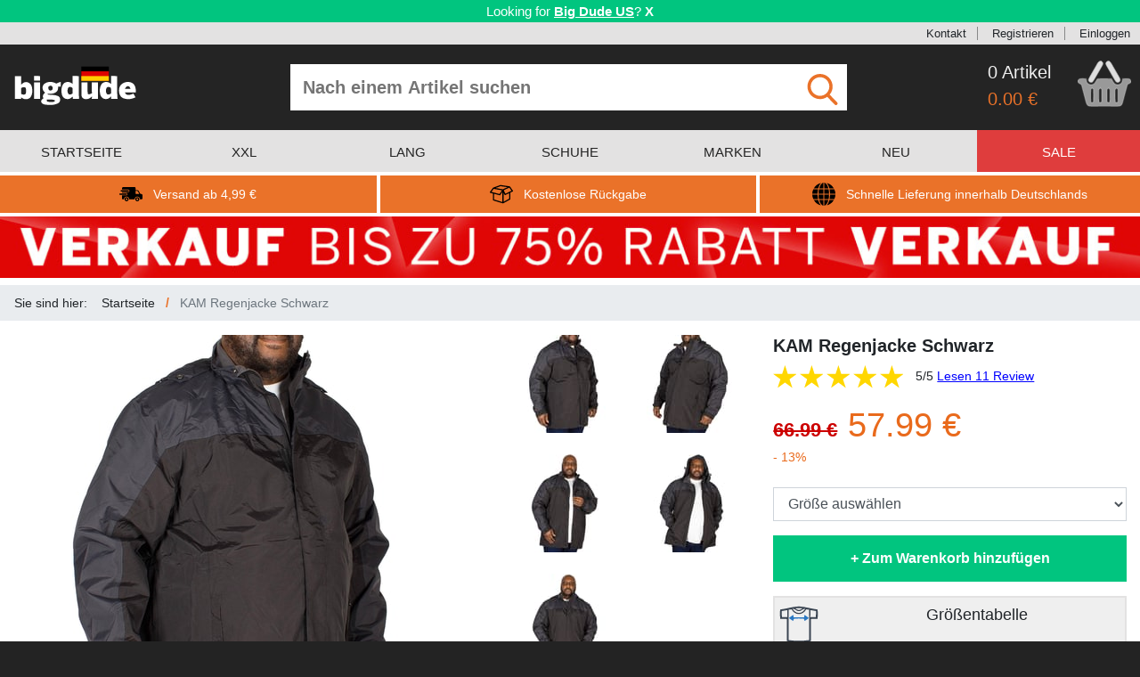

--- FILE ---
content_type: text/html; charset=utf-8
request_url: https://www.bigdude.de/kam-regenjacke-schwarz/
body_size: 24817
content:
<!DOCTYPE html>
<html lang="de">
<head>
    <meta charset="utf-8"/>
        <script id="cookieyes" src="//cdn-cookieyes.com/client_data/f3b7d927f021e3a93174b051/script.js"></script>
    <meta name="viewport" content="width=device-width, initial-scale=1.0, maximum-scale=1.0, user-scalable=0"/>
        <meta name="description" content="Regenjacke von KAM Jeans, Durchgehender Rei&#xDF;verschluss mit Klettverschluss und Druckkn&#xF6;pfen, Zwei Fronttaschen mit verdecktem Rei&#xDF;verschluss, Schultern und &#xC4;rmeln grau abgesetzt , Kapuze mit Netzinnenfutter zum Wegfalten , Ganze Jacke ebenfalls mit Netzinnenfutter ausgestattet , Elastische &#xC4;rmelenden mit Klettverschluss, Kragen mit Tunnelzug , Hergestellt aus 100% Polyester"/>
    <title>KAM Regenjacke Schwarz | BigDude Germany</title>
    <script>
        window._gaq = [];
        window.clientEvents = [{"eventName":"ProductView","eventType":"General","eventData":{"sku":"KBS-439-BLACK","name":"KAM Regenjacke Schwarz","brand":"KAM","category":"Coats","price":"57.99","isSale":"true","currency":"EUR","urgencyCueEventCode":null}}];
        window.pushClientEvent = function (ev) { window.clientEvents.push(ev); };
        window.fbCode = "1251258596773279";
        window.bingCode = "";
        window.gaConvId = "774180827";
        window.gaConvLabel = "KnGpCNnPyZYYENuflPEC";
        window.gaConvLabelRemarket = "";
        window.openMenu = false;
        window.merchantId = "120310252";
    </script>
    <script async src="https://www.googletagmanager.com/gtag/js?id=G-5KGPL57K6L"></script>
        <script>
      window.dataLayer = window.dataLayer || [];
      function gtag(){dataLayer.push(arguments);}
      gtag('js', new Date());
      gtag("consent", "default", {
          ad_storage: "denied",
          ad_user_data: "denied",
          ad_personalization: "denied",
          analytics_storage: "denied",
          functionality_storage: "denied",
          personalization_storage: "denied",
          security_storage: "granted",
          wait_for_update: 2000,
      });
      gtag("set", "ads_data_redaction", true);
      gtag("set", "url_passthrough", false);
      gtag('config', 'G-5KGPL57K6L');
      gtag('config', 'AW-774180827', { 'allow_enhanced_conversions': true });
    </script>
    <script>
      if (window.fbCode) {
        !function(f,b,e,v,n,t,s){if(f.fbq)return;n=f.fbq=function(){n.callMethod?
          n.callMethod.apply(n,arguments):n.queue.push(arguments)};if(!f._fbq)f._fbq=n;
          n.push=n;n.loaded=!0;n.version='2.0';n.queue=[];t=b.createElement(e);t.async=!0;
          t.src=v;s=b.getElementsByTagName(e)[0];s.parentNode.insertBefore(t,s)}(window,
          document,'script','https://connect.facebook.net/en_US/fbevents.js');
          fbq('init', window.fbCode);
          fbq('track', 'PageView', {});
      }
    </script>
    <script>
        if(window.bingCode) {
          (function(w,d,t,r,u){var f,n,i;w[u]=w[u]||[],f=function(){var o={ti:window.bingCode};o.q=w[u],w[u]=new UET(o),w[u].push("pageLoad")},n=d.createElement(t),n.src=r,n.async=1,n.onload=n.onreadystatechange=function(){var s=this.readyState;s&&s!=="loaded"&&s!=="complete"||(f(),n.onload=n.onreadystatechange=null)},i=d.getElementsByTagName(t)[0],i.parentNode.insertBefore(n,i)})(window,document,"script","//bat.bing.com/bat.js","uetq");
        }
    </script>
    <script>
        window.sendEv = function(c,a,l,v) {
          gtag('event', 'WebsiteEvent', { evCategory: c, evAction: a, evLabel: l, evValue: v });
        }
    </script>
    <script>
      window.elq = [];
      window.elqProcess = function() { };
      window.elqAdd = function(i) {
        window.elq.push(i);
        window.elqProcess();
      };
      window.ccurrent = "EUR";
      window.countryCode = "US";
      window.isOx = false;
      window.websiteType = "DEWebsite";
    </script>
    <link rel="stylesheet" href="/css/reset.css?cbx=a0cdebb89b" type="text/css" />
    <link rel="stylesheet" href="/css/bootstrap.css?cbx=7e296edef1" type="text/css" />
    <link rel="stylesheet" href="/css/jquery.mmenu.all.css?cbx=6f93b9bd83" type="text/css" />
    <link rel="stylesheet" href="/css/owl.carousel.min.css?cbx=b631d1cd4f" type="text/css" />
    <link rel="stylesheet" href="/css/main.compiled.css?cbx=460dc96861" type="text/css" />
    
    <script>
    window.phrases = {"detail":{"refreshWarning":"Bitte aktualisieren Sie die Produktseite und versuchen Sie es erneut.","outOfStock":"ausverkauft","onlyOneLeft":"fast ausverkauft","lowStock":"geringer lagerbestand","relatedProducts":"\u00C4hnliche Produkte","canWeInterestYou":"K\u00F6nnen wir Sie alternativ f\u00FCr einige verwandte Produkte interessieren?","recentlyViewed":"Zuletzt angesehen","productDescription":"Produktbeschreibung","needHelp":"Ben\u00F6tigen Sie Hilfe?","sizePurchased":"Gr\u00F6\u00DFe gekauft","datePurchased":"Kaufdatum","verifiedPurchased":"Verifizierter Kauf","liveChat":"Kontaktieren Sie uns","sizeGuide":"Gr\u00F6\u00DFentabelle","findYourFit":"","findYourFitLong":"Kann keine gute Passform finden? Senden Sie es kostenlos zur\u00FCck","chooseYourOption":"#1","chooseYourSize":"#1 ausw\u00E4hlen","addToBasket":"Zum Warenkorb hinzuf\u00FCgen","availableInOtherColors":"Verf\u00FCgbar in anderen Farben","availableInOtherStyles":"Passt zu","pricePromiseHeader":"Tiefpreisgarantie","pricePromiseTagline":"Bester Preis garantiert","freeReturnsHeader":"Kostenloser Umtausch","freeReturnsTagline":"Einfach und ohne Probleme","googleCertifiedHeader":"Google Certified Shop","googleCertifiedTagline":"\u00DCber 12.000 zufriedene Kunden","googleCustomerReviews":"Google Kundenbewertungen","productReviews":"Kundenbewertungen","reviews":"bewertungen","countGoogleReviews":"2,900"}};
</script>

    <script src="/js2/bundle.js?cbx=2f80dec484" async></script>
    <style type="text/css">
        .cms-content-html a {
            color: #001476;
            text-decoration: underline;
        }
    </style>
    
    <link rel="canonical" href="https://www.bigdude.de/kam-regenjacke-schwarz/">
        <link rel="alternate" hreflang="en" href="https://www.bigdudeclothing.co.uk/kam-contrast-showerproof-jacket-black/" />
        <link rel="alternate" hreflang="en-GB" href="https://www.bigdudeclothing.co.uk/kam-contrast-showerproof-jacket-black/" />
        <link rel="alternate" hreflang="en-US" href="https://www.bigdudeclothing.com/kam-contrast-showerproof-jacket-black/" />
        <link rel="alternate" hreflang="en-IE" href="https://www.bigdude.ie/kam-contrast-showerproof-jacket-black/" />
        <link rel="alternate" hreflang="de" href="https://www.bigdude.de/kam-regenjacke-schwarz/" />

</head>
<body class="show-ndb">
<!--[if lt IE 10]>
    <div id="ie-warning" style="background: #C58888; text-align: center; font-weight: bold; font-size: 14px; padding: 4px">
        <p>This website may not work correctly on your outdated web browser. </p>
        <p> Please upgrade your web browser or use a mobile / tablet device instead. Visit
            <a href="https://browsehappy.com" style="text-decoration: underline">https://browsehappy.com</a>.</p>
    </div>
<![endif]-->
<div class="in-transition" style="z-index: 5000; width: 100%; height: 100%; background: grey; overflow: hidden; opacity:  50%; position: fixed; top: 0; left: 0">
</div>
<div class="in-transition" style="z-index: 5000; width: 100%; height: 100%; background: transparent; overflow: hidden; position: fixed; top: 0; left: 0">
    <div class="d-flex justify-content-center mt-4">
        <div class="spinner-border" role="status">
            <span class="sr-only">Loading...</span>
        </div>
    </div>
</div>
    <div id="geobanner">
        <div class="container-fluid" style="box-sizing: border-box;">
            <div class="row">
                <div class="col-12 p-1">
                        <span>Looking for <a href="https://www.bigdudeclothing.com" class="text-strong">Big Dude US</a>?</span>

                    <div class="d-inline-block cclose">X</div>
                </div>
            </div>
        </div>
    </div>
<div id="header-topbar">
    <svg xmlns="http://www.w3.org/2000/svg" style="display: none">
    <symbol id="icon-klarna" viewBox="0 0 44 44">
        <svg xmlns="http://www.w3.org/2000/svg" viewBox="0 0 44 44">
            <g fill="#000000" stroke="none" transform="translate(0.000000,44.000000) scale(0.100000,-0.100000)">
                <path d="M50 205 l0 -165 35 0 35 0 0 165 0 165 -35 0 -35 0 0 -165z"></path>
                <path d="M230 345 c0 -37 -34 -99 -70 -127 l-30 -23 56 -78 c56 -76 57 -77
101 -77 l44 0 -22 33 c-13 17 -36 49 -52 69 l-29 38 22 27 c30 39 50 89 50
129 0 32 -2 34 -35 34 -31 0 -35 -3 -35 -25z"></path>
                <path d="M350 100 c-16 -31 4 -62 38 -58 19 2 28 10 30 26 7 47 -47 72 -68 32z"></path>
            </g>
        </svg>
    </symbol>
    <symbol id="icon-facebook" viewBox="0 0 84 84">
        <svg xmlns="http://www.w3.org/2000/svg" width="84" height="84" viewBox="0 0 84 84">
            <path d="M41.853.484c-1.978.005-3.955.15-5.912.436C23.12 2.68 11.41 10.89 5.33 22.31.16 31.64-.98 42.99 1.77 53.25c3.09 11.3 11.18 21.12 21.7 26.28 4.38 2.25 9.24 3.28 13.99 4.47h7.95c11.15-1.44 21.95-6.66 28.98-15.6 6.67-8.13 10.01-18.86 9.16-29.35-.79-12.27-7.47-23.98-17.57-30.97C59.008 3.067 50.426.464 41.853.484zm5.785 15.73c2.097.038 4.21.215 6.171.136.04 2.94 0 5.89-.1 8.83-2.64-.03-5.33-.23-7.88.62-.04 2.34-.08 4.69-.07 7.04 2.7-.01 5.4.03 8.1.03-.2 2.99-.469 5.98-.809 8.95-2.42.06-4.84.18-7.26.3-.05 8.51.02 17.02 0 25.52-3.54.09-7.09.09-10.63 0-.02-8.48.06-16.96-.01-25.44l-5.09-.39c-.05-2.93-.02-5.87.08-8.8 1.67-.09 3.35-.19 5.02-.28.09-4.65-.81-10.13 2.92-13.71 2.612-2.543 6.062-2.869 9.558-2.806z" fill="#d9d9d9"></path>
        </svg>
    </symbol>
    <symbol id="icon-tick" viewBox="0 0 48 48">
        <svg xmlns="http://www.w3.org/2000/svg" width="48" height="48" viewBox="0 0 48 48">
            <path fill="#26BE70" d="M44 24c0 11.045-8.955 20-20 20S4 35.045 4 24 12.955 4 24 4s20 8.955 20 20z"/><path fill="#ffffff" d="M34.602 14.602 21 28.199l-5.602-5.598-2.797 2.797L21 33.801l16.398-16.402-2.796-2.797z"/>
        </svg>
    </symbol>
    <symbol id="icon-arrow-right" viewBox="0 0 297 297">
        <svg xmlns="http://www.w3.org/2000/svg" viewBox="0 0 297 297" xml:space="preserve">
            <path fill="white" d="M148.5 0C66.485 0 0 66.485 0 148.5S66.485 297 148.5 297 297 230.515 297 148.5 230.515 0 148.5 0zm10.583 231.5H90.75l74.25-84-74.25-81h68.333l71.917 81-71.917 84z"/>
        </svg>
    </symbol>
    <symbol id="icon-cart3" viewBox="0 0 104 89">
        <svg xmlns="http://www.w3.org/2000/svg" width="104" height="89" viewBox="0 0 104 89">
            <path fill="white" d="M43.8 0h2.35c1.08 1.3 2.23 2.57 3.08 4.04.46 3.04-1.69 5.65-3 8.2-5.62 9.14-10.46 18.77-16.29 27.77-2.93 4.46-10.89.3-8.51-4.68 4.42-8.96 9.99-17.34 14.74-26.14C38.18 5.75 39.84 1.62 43.8 0zm15.11 0h2.3c1.87 1.74 3.61 3.65 4.82 5.92 4.87 8.75 9.92 17.4 14.97 26.04 1.05 2.04 2.46 4.34 1.65 6.71-.91 3.07-5.15 4.18-7.61 2.3-1.41-1.29-2.35-2.99-3.33-4.61-4.06-7.26-8.22-14.47-12.41-21.66-1.63-2.85-3.59-5.58-4.54-8.76-.62-2.85 2.1-4.64 4.15-5.94z" stroke="#b3b3b3"></path><path d="M9.79 34.619c-2.182-.031-4.356.081-6.48.631-1.34.95-2.27 2.34-3.31 3.6v1.24c.97 3.38 4.41 4.32 7.03 6 .88 1.65 1.24 3.5 1.73 5.29 2.25 9.26 4.91 18.42 7.22 27.67.82 2.84 1.47 6.13 4.09 7.91 1.98 1.51 4.6 1.48 6.97 1.57 16.31-.06 32.63-.09 48.94.01 2.71-.1 5.73.14 8.04-1.55 1.89-1.28 2.74-3.51 3.39-5.6 3.32-11.87 6.05-23.91 9.66-35.7 2.66-.88 5.11-2.3 6.93-4.46v-1.42c-.86-1.86-1.6-4.51-4.02-4.78-4.04-.75-8.17-.28-12.24-.11-.68 2.99-.74 6.51-3.14 8.74-3.3 3.39-9.19 3.66-12.73.49-2.66-2.62-4.22-6.09-6.07-9.29-9.12.02-18.34-.71-27.4.3-2.51 2.98-3.69 6.99-6.8 9.47-4.35 3.37-11.43 1.63-13.85-3.26-.81-2.08-1.03-4.33-1.42-6.52-2.165-.025-4.357-.2-6.54-.231zm65.979 18.59c1.09 1.08 2.97 1.871 2.61 3.741-.02 7.3.199 14.63-.121 21.93-.16 2.69-5.01 2.82-5.16.06-.36-7.31-.14-14.65-.12-21.96-.37-1.95 1.63-2.68 2.79-3.77zm-47.749.032c1.26 1.03 3.32 1.709 2.85 3.739-.03 7.32.19 14.65-.12 21.96-.17 2.71-4.95 2.65-5.18-.01-.28-7.31-.11-14.66-.09-21.98-.29-1.79 1.53-2.59 2.54-3.71zm15.87 0c1.38.84 3.18 1.69 2.87 3.65.06 7.34.25 14.709-.1 22.039-.22 2.78-5.14 2.64-5.21-.19-.27-7.23-.12-14.49-.08-21.73-.3-1.8 1.51-2.63 2.52-3.77zm16.07 0c1.18 1.07 3.15 1.809 2.74 3.759-.01 7.22.23 14.47-.12 21.68.03 2.93-4.98 3.01-5.19.24-.33-7.32-.15-14.67-.1-22-.32-1.86 1.57-2.62 2.67-3.68z" fill="white" stroke="#e6e6e6" stroke-opacity=".279" stroke-width="2.4"></path>
        </svg>
    </symbol>
    <symbol id="icon-twitter" viewBox="0 0 84 84">
        <svg xmlns="http://www.w3.org/2000/svg" width="84" height="84" viewBox="0 0 84 84">
            <path d="M42.107.635c-1.718 0-3.441.116-5.158.355C25.75 2.4 15.22 8.45 8.52 17.56 1.79 26.44-.93 38.11.84 49.08c1.73 11.59 8.822 22.1 18.622 28.43C24.31 80.67 29.89 82.46 35.43 84h11.84c10.78-1.76 21.01-7.29 27.67-16.04 8.99-11.31 11.18-27.43 5.86-40.82C74.893 11.5 58.717.637 42.108.636zm9.983 22.914c2.93-.008 5.735 1.666 8.33 3.031 2.29.12 4.44-1.25 6.62-1.83-1.29 1.77-2.59 3.54-3.93 5.28 1.67-.31 3.34-.61 5.02-.92-1.64 1.67-3.29 3.33-4.94 4.99-.11 9.58-4.1 19.34-11.88 25.2-9.5 7.39-23.41 7.96-33.63 1.68 5.12-.26 10.19-1.47 14.59-4.19-4.05-1.24-7.71-3.56-9.7-7.41l4.17-.48c-4.08-1.84-7.14-5.29-7.94-9.76 1.43.08 2.86.17 4.29.26-1.24-1.67-2.68-3.26-3.42-5.24-.92-2.83-.13-5.81.4-8.63 5.78 5.97 13.2 10.51 21.66 11.09-.12-5.12 2.08-10.82 7.39-12.43a7.2 7.2 0 0 1 2.97-.641z" fill="#d6d6d6"></path>
        </svg>
    </symbol>
    <symbol id="icon-delivery" viewBox="0 0 406.783 406.783">
        <svg xmlns="http://www.w3.org/2000/svg" width="406.783" height="406.783" viewBox="0 0 406.783 406.783">
            <path d="M127.12 256.572c-19.742 0-35.741 15.993-35.741 35.737 0 19.745 15.999 35.738 35.741 35.738 19.749 0 35.744-15.993 35.744-35.738 0-19.744-15.995-35.737-35.744-35.737zm0 51.274c-8.582 0-15.536-6.955-15.536-15.537 0-8.586 6.954-15.537 15.536-15.537 8.583 0 15.542 6.951 15.542 15.537 0 8.582-6.959 15.537-15.542 15.537zm188.468-51.274c-19.742 0-35.74 15.993-35.74 35.737 0 19.745 15.998 35.738 35.74 35.738 19.75 0 35.744-15.993 35.744-35.738 0-19.744-15.994-35.737-35.744-35.737zm0 51.274c-8.582 0-15.535-6.955-15.535-15.537 0-8.586 6.953-15.537 15.535-15.537 8.584 0 15.543 6.951 15.543 15.537 0 8.582-6.959 15.537-15.543 15.537zM167.329 146.759c0 5.008-4.098 9.105-9.105 9.105H32.579c-5.008 0-9.104-4.097-9.104-9.105v-5.463c0-5.007 4.097-9.104 9.104-9.104h125.645c5.008 0 9.105 4.097 9.105 9.104v5.463z"></path><path d="M385.623 200.066c-13.105-3.407-20.604-5.549-25.75-15.487l-17.207-34.839c-5.148-9.938-18.518-18.07-29.707-18.07h-23.535s-3.166.066-3.166-3.12V99.331c0-11.327-6.41-20.595-20.045-20.595H74.405c-19.521 0-28.789 9.269-28.789 20.595v18.311s0 5.446 5.271 5.446h107.337c10.041 0 18.21 8.168 18.21 18.209v5.463c0 10.041-8.169 18.209-18.21 18.209H50.887s-5.271-.438-5.271 5.252v6.297c0 5.008 6.864 5.005 6.864 5.005h72.254c10.041 0 18.21 8.169 18.21 18.209v5.463c0 10.041-8.169 18.209-18.21 18.209H53.62s-8.004-.148-8.004 6.225v44.246c0 11.326 9.268 20.595 20.595 20.595h11.376c2.58 0 2.96-1.437 2.96-2.159 0-25.679 20.894-46.568 46.574-46.568 25.682 0 46.575 20.891 46.575 46.568 0 .725-.206 2.159 1.767 2.159h91.806c1.82 0 1.746-1.534 1.746-2.159 0-25.679 20.893-46.568 46.574-46.568s46.574 20.891 46.574 46.568c0 .725-.018 2.159 1.121 2.159h23.146c11.195 0 20.352-9.157 20.352-20.351v-38.664c.001-32.561-10.28-32.561-21.159-35.389zm-38.727-1.811h-57.928c-2.393 0-2.711-2.33-2.711-2.33V147.67s-.135-1.853 2.938-1.853h16.529c9.959 0 21.855 7.236 26.434 16.079l15.312 31a24.257 24.257 0 0 0 2.072 3.349c.544.728-.368 2.01-2.646 2.01z"></path><path d="M133.838 205.195c0 5.008-4.097 9.105-9.104 9.105H9.104C4.096 214.3 0 210.203 0 205.195v-5.463c0-5.007 4.097-9.104 9.104-9.104h115.63c5.008 0 9.104 4.097 9.104 9.104v5.463z"></path>
        </svg>
    </symbol>
    <symbol id="icon-globe" viewBox="0 0 49 49">
        <svg xmlns="http://www.w3.org/2000/svg" width="49" height="49" viewBox="0 0 49 49">
            <path d="M14.397 14.122h9.1v9.374H13.365c.059-3.343.422-6.506 1.032-9.374zm0 20.756h9.1v-9.375H13.365c.059 3.345.422 6.506 1.032 9.375zm9.099-22.765V.06c-3.683.723-6.842 5.383-8.622 12.053h8.622zm13.197 22.765h10.033a24.299 24.299 0 0 0 2.271-9.375H37.645c-.057 3.349-.377 6.502-.952 9.375zm0-20.756c.572 2.871.895 6.027.951 9.374H49a24.46 24.46 0 0 0-2.271-9.374H36.693zm-.455-2.009h9.435A24.546 24.546 0 0 0 30.537.729c2.475 2.453 4.462 6.417 5.701 11.384zM23.496 48.939V36.887h-8.622c1.78 6.668 4.939 11.327 8.622 12.052zm10.629-36.826C32.348 5.445 29.188.785 25.504.06v12.053h8.621zm1.512 13.39H25.504v9.375h9.1c.609-2.869.973-6.03 1.033-9.375zM0 25.503a24.39 24.39 0 0 0 2.273 9.375h10.031c-.572-2.873-.895-6.026-.949-9.375H0zm12.762 11.384H3.328a24.55 24.55 0 0 0 15.137 11.385c-2.475-2.454-4.463-6.418-5.703-11.385zm23.476 0c-1.239 4.967-3.225 8.932-5.701 11.385 6.441-1.631 11.855-5.797 15.136-11.385h-9.435zM12.762 12.113c1.24-4.967 3.225-8.931 5.702-11.384A24.554 24.554 0 0 0 3.328 12.113h9.434zm21.842 2.009h-9.1v9.374h10.133c-.06-3.343-.424-6.506-1.033-9.374zm-32.331 0A24.372 24.372 0 0 0 0 23.496h11.355c.055-3.347.377-6.503.949-9.374H2.273zm23.231 22.765V48.94c3.684-.724 6.844-5.383 8.621-12.053h-8.621z"></path>
        </svg>
    </symbol>
    <symbol id="icon-returns" viewBox="0 0 59.227 59.227">
        <svg xmlns="http://www.w3.org/2000/svg" width="59.227" height="59.227" viewBox="0 0 59.227 59.227">
            <path d="M51.586 10.029a1.487 1.487 0 0 0-1.449-.607c-.021-.005-.042-.014-.063-.017L27.469 6.087a1.492 1.492 0 0 0-.734.076L8.63 12.799l-.023.011c-.019.008-.037.02-.057.027a1.553 1.553 0 0 0-.602.47c-.004.006-.01.009-.014.015L.289 23.78a1.504 1.504 0 0 0-.202 1.391c.167.469.556.823 1.038.947l6.634 1.713v16.401c0 .659.431 1.242 1.062 1.435l24.29 7.422c.008.004.017.001.025.005.13.036.266.059.402.06l.011.002h.001a1.5 1.5 0 0 0 .423-.067c.044-.014.085-.033.13-.052.059-.022.117-.038.175-.068l17.43-9.673a1.5 1.5 0 0 0 .772-1.312V25.586l5.896-2.83a1.502 1.502 0 0 0 .579-2.214l-7.369-10.513zM27.41 9.111l17.644 2.59-11.704 5.442-18.534-3.415L27.41 9.111zM9.801 15.854l21.237 3.914-6.242 9.364-20.78-5.365 5.785-7.913zm.958 27.268V28.605l14.318 3.697a1.5 1.5 0 0 0 1.623-.62l5.349-8.023v25.968l-21.29-6.505zm38.72-2.022l-14.431 8.007V25.414l2.635 5.599a1.5 1.5 0 0 0 2.005.714l9.789-4.698.002 14.071zm-9.724-12.732l-4.207-8.938 14.302-6.65 5.634 8.037-15.729 7.551z"></path>
        </svg>
    </symbol>
    <symbol id="icon-cart" viewBox="0 0 488.1 489.5">
        <svg xmlns="http://www.w3.org/2000/svg" width="487.1" height="487.1" viewBox="0 0 487.1 487.1">
            <g fill="#949494">
                <path d="M342.3 137.978H385l-63.3-108.6c-5.1-8.8-16.4-11.8-25.2-6.6-8.8 5.1-11.8 16.4-6.6 25.2l52.4 90zM197.4 47.978c5.1-8.8 2.2-20.1-6.6-25.2s-20.1-2.2-25.2 6.6l-63.3 108.7H145l52.4-90.1zM455.7 171.278H31.3c-17.3 0-31.3 14-31.3 31.3v34.7c0 17.3 14 31.3 31.3 31.3h9.8l30.2 163.7c3.8 19.3 21.4 34.6 39.7 34.6h258.8c18.3 0 35.9-15.3 39.7-34.6l30.4-163.8h15.9c17.3 0 31.3-14 31.3-31.3v-34.7c-.1-17.2-14.1-31.2-31.4-31.2zm-282.9 163.6v70.6c0 10.1-8.2 17.7-17.7 17.7-10.1 0-17.7-8.2-17.7-17.7v-99c0-10.1 8.2-17.7 17.7-17.7 10.1 0 17.7 8.2 17.7 17.7v28.4zm56.8 0v70.6c0 10.1-8.2 17.7-17.7 17.7-10.1 0-17.7-8.2-17.7-17.7v-99c0-10.1 8.2-17.7 17.7-17.7s17.7 8.2 17.7 17.7v28.4zm57.1 41v29.6c0 9.5-7.6 17.7-17.7 17.7-9.5 0-17.7-7.6-17.7-17.7v-99c0-9.5 8.2-17.7 17.7-17.7s17.7 7.6 17.7 17.7v69.4zm56.8 0v29.6c0 9.5-7.6 17.7-17.7 17.7-9.5 0-17.7-7.6-17.7-17.7v-99c0-9.5 7.6-17.7 17.7-17.7 9.5 0 17.7 7.6 17.7 17.7v69.4z"></path>
            </g>
        </svg>
    </symbol>
    <symbol id="icon-cart2" viewBox="0 0 104 89">
        <svg xmlns="http://www.w3.org/2000/svg" width="104" height="89" viewBox="0 0 104 89">
            <path fill="#dedede" d="M43.8 0h2.35c1.08 1.3 2.23 2.57 3.08 4.04.46 3.04-1.69 5.65-3 8.2-5.62 9.14-10.46 18.77-16.29 27.77-2.93 4.46-10.89.3-8.51-4.68 4.42-8.96 9.99-17.34 14.74-26.14C38.18 5.75 39.84 1.62 43.8 0zm15.11 0h2.3c1.87 1.74 3.61 3.65 4.82 5.92 4.87 8.75 9.92 17.4 14.97 26.04 1.05 2.04 2.46 4.34 1.65 6.71-.91 3.07-5.15 4.18-7.61 2.3-1.41-1.29-2.35-2.99-3.33-4.61-4.06-7.26-8.22-14.47-12.41-21.66-1.63-2.85-3.59-5.58-4.54-8.76-.62-2.85 2.1-4.64 4.15-5.94z" stroke="#b3b3b3"></path><path d="M9.79 34.619c-2.182-.031-4.356.081-6.48.631-1.34.95-2.27 2.34-3.31 3.6v1.24c.97 3.38 4.41 4.32 7.03 6 .88 1.65 1.24 3.5 1.73 5.29 2.25 9.26 4.91 18.42 7.22 27.67.82 2.84 1.47 6.13 4.09 7.91 1.98 1.51 4.6 1.48 6.97 1.57 16.31-.06 32.63-.09 48.94.01 2.71-.1 5.73.14 8.04-1.55 1.89-1.28 2.74-3.51 3.39-5.6 3.32-11.87 6.05-23.91 9.66-35.7 2.66-.88 5.11-2.3 6.93-4.46v-1.42c-.86-1.86-1.6-4.51-4.02-4.78-4.04-.75-8.17-.28-12.24-.11-.68 2.99-.74 6.51-3.14 8.74-3.3 3.39-9.19 3.66-12.73.49-2.66-2.62-4.22-6.09-6.07-9.29-9.12.02-18.34-.71-27.4.3-2.51 2.98-3.69 6.99-6.8 9.47-4.35 3.37-11.43 1.63-13.85-3.26-.81-2.08-1.03-4.33-1.42-6.52-2.165-.025-4.357-.2-6.54-.231zm65.979 18.59c1.09 1.08 2.97 1.871 2.61 3.741-.02 7.3.199 14.63-.121 21.93-.16 2.69-5.01 2.82-5.16.06-.36-7.31-.14-14.65-.12-21.96-.37-1.95 1.63-2.68 2.79-3.77zm-47.749.032c1.26 1.03 3.32 1.709 2.85 3.739-.03 7.32.19 14.65-.12 21.96-.17 2.71-4.95 2.65-5.18-.01-.28-7.31-.11-14.66-.09-21.98-.29-1.79 1.53-2.59 2.54-3.71zm15.87 0c1.38.84 3.18 1.69 2.87 3.65.06 7.34.25 14.709-.1 22.039-.22 2.78-5.14 2.64-5.21-.19-.27-7.23-.12-14.49-.08-21.73-.3-1.8 1.51-2.63 2.52-3.77zm16.07 0c1.18 1.07 3.15 1.809 2.74 3.759-.01 7.22.23 14.47-.12 21.68.03 2.93-4.98 3.01-5.19.24-.33-7.32-.15-14.67-.1-22-.32-1.86 1.57-2.62 2.67-3.68z" fill="#999" stroke="#e6e6e6" stroke-opacity=".279" stroke-width="2.4"></path>
        </svg>
    </symbol>
    <symbol id="icon-find" viewBox="0 0 56.966 56.966">
        <svg xmlns="http://www.w3.org/2000/svg" width="56.966" height="56.966" viewBox="0 0 56.966 56.966">
            <path d="M55.146 51.887L41.588 37.786A22.926 22.926 0 0 0 46.984 23c0-12.682-10.318-23-23-23s-23 10.318-23 23 10.318 23 23 23c4.761 0 9.298-1.436 13.177-4.162l13.661 14.208c.571.593 1.339.92 2.162.92.779 0 1.518-.297 2.079-.837a3.004 3.004 0 0 0 .083-4.242zM23.984 6c9.374 0 17 7.626 17 17s-7.626 17-17 17-17-7.626-17-17 7.626-17 17-17z" fill="#ea7229"></path>
        </svg>
    </symbol>
    <symbol id="icon-checkbox-empty" viewBox="0 0 459 459">
        <svg xmlns="http://www.w3.org/2000/svg" width="459" height="459" viewBox="0 0 459 459">
            <path d="M408 51v357H51V51h357m0-51H51C22.95 0 0 22.95 0 51v357c0 28.05 22.95 51 51 51h357c28.05 0 51-22.95 51-51V51c0-28.05-22.95-51-51-51z" fill="#949494"></path>
        </svg>
    </symbol>
    <symbol id="icon-checkbox-checked" viewBox="0 0 438.536 438.536">
        <svg xmlns="http://www.w3.org/2000/svg" width="438.536" height="438.536" viewBox="0 0 438.536 438.536">
            <path d="M414.41 24.123C398.333 8.042 378.963 0 356.315 0H82.228C59.58 0 40.21 8.042 24.126 24.123 8.045 40.207.003 59.576.003 82.225v274.084c0 22.647 8.042 42.018 24.123 58.102 16.084 16.084 35.454 24.126 58.102 24.126h274.084c22.648 0 42.018-8.042 58.095-24.126 16.084-16.084 24.126-35.454 24.126-58.102V82.225c-.001-22.649-8.043-42.021-24.123-58.102zm-43.53 134.901l-175.307 175.3c-3.615 3.614-7.898 5.428-12.85 5.428-4.95 0-9.233-1.807-12.85-5.421L67.663 232.118c-3.616-3.62-5.424-7.898-5.424-12.848 0-4.949 1.809-9.233 5.424-12.847l29.124-29.124c3.617-3.616 7.895-5.424 12.847-5.424s9.235 1.809 12.851 5.424l60.242 60.24 133.334-133.333c3.606-3.617 7.898-5.424 12.847-5.424 4.945 0 9.227 1.807 12.847 5.424l29.126 29.125c3.61 3.615 5.421 7.898 5.421 12.847s-1.812 9.233-5.422 12.846z" fill="#949494"></path>
        </svg>
    </symbol>
    <symbol id="icon-cancel" viewBox="0 0 64 64">
        <svg width="64" height="64" xmlns="http://www.w3.org/2000/svg" viewBox="0 0 64 64">
            <path fill="#1D1D1B" d="M28.941 31.786L.613 60.114a2.014 2.014 0 1 0 2.848 2.849l28.541-28.541 28.541 28.541c.394.394.909.59 1.424.59a2.014 2.014 0 0 0 1.424-3.439L35.064 31.786 63.41 3.438A2.014 2.014 0 1 0 60.562.589L32.003 29.15 3.441.59A2.015 2.015 0 0 0 .593 3.439l28.348 28.347z"></path>
        </svg>
    </symbol>
    <symbol id="icon-scroll" viewBox="0 0 55 57">
        <svg xmlns="http://www.w3.org/2000/svg" viewBox="0 0 55 57">
            <path fill="#727272" d="M0 0h55v57H0V0z"></path><path d="M9.01 28.973c6.5-5.84 12.39-12.33 18.66-18.41 6.28 6.07 12.17 12.56 18.67 18.4.25 5.43.06 10.86.12 16.29-6.38-6.1-12.45-12.51-18.79-18.66-6.33 6.14-12.39 12.55-18.76 18.63.06-5.42-.13-10.84.1-16.25z" fill="#f2f2f2"></path>
        </svg>
    </symbol>
    <symbol id="icon-down-arrow" viewBox="0 0 255 255">
        <svg xmlns="http://www.w3.org/2000/svg" viewBox="0 0 255 255">
            <path fill="#ea7229" d="M0 63.75l127.5 127.5L255 63.75z"></path>
        </svg>
    </symbol>
    <symbol id="icon-up-arrow" viewBox="0 0 25 25">
        <svg viewBox="0 0 25 25" xmlns="http://www.w3.org/2000/svg">
            <path fill="#fff" d="M0 0h25v25H0V0z"></path><path fill="#ff0101" d="M12.25 3.03c2.78 3.02 6.49 5.39 8.08 9.32-3.03-.78-4.93-3.41-7.13-5.42.06 4.04.03 8.08.02 12.11-.49-.01-1.47-.04-1.96-.05.04-3.99-.02-7.97-.06-11.96-2.15 1.98-4.09 4.29-6.8 5.53 1.13-4.17 5.11-6.49 7.85-9.53z"></path>
        </svg>
    </symbol>
    <symbol id="icon-hamburger" viewBox="0 0 256 256">
        <svg viewBox="0 0 256 256" xmlns="http://www.w3.org/2000/svg">
            <path fill="#fff" d="M29.29 48.28c1.21-.18 2.43-.28 3.65-.3 63.38.03 126.76.02 190.14.01 5.94-.25 11.92 2.83 14.81 8.09 4.16 6.88 1.92 16.6-4.76 21.04-4.94 3.67-11.37 2.82-17.14 2.9-61.02-.04-122.05-.02-183.08-.01-6.2.28-12.41-3.14-15.17-8.75-5.07-9.04 1.25-21.7 11.55-22.98zM29.29 112.27c4.22-.56 8.48-.21 12.71-.27 60.36 0 120.72.01 181.08-.01 5.94-.25 11.92 2.83 14.81 8.08 4.31 7.1 1.74 17.19-5.36 21.45-4.88 3.26-10.99 2.39-16.54 2.5-58.66-.03-117.32-.03-175.98 0-5.33-.12-11.12.71-15.93-2.12-5.98-3.32-9.33-10.73-7.69-17.4 1.3-6.18 6.62-11.32 12.9-12.23zM29.3 176.27c1.2-.18 2.42-.27 3.64-.29 63.38.03 126.76.03 190.14.01 5.94-.25 11.92 2.83 14.81 8.09 4.3 7.09 1.74 17.18-5.36 21.44-4.57 3.08-10.31 2.45-15.54 2.5-61.36-.05-122.72-.01-184.08-.01-6.46.31-12.91-3.46-15.5-9.44-4.48-9.02 1.88-21.04 11.89-22.3z"></path>
        </svg>
    </symbol>
    <symbol id="icon-play" viewBox="0 0 1000 1000">
        <svg xmlns="http://www.w3.org/2000/svg" width="1000" height="1000" viewBox="0 0 1000 1000">
            <path fill="#242424" d="M924.3 254C880.5 179 821 119.5 746 75.7 670.9 31.9 588.9 10 500 10S329.1 31.9 254 75.7C179 119.5 119.5 179 75.7 254 31.9 329.1 10 411.1 10 500s21.9 170.9 65.7 246C119.5 821 179 880.5 254 924.3c75.1 43.8 157.1 65.7 246 65.7s170.9-21.9 246-65.7C821 880.5 880.5 821 924.3 746c43.8-75.1 65.7-157.1 65.7-246s-21.9-170.9-65.7-246zM745 535.1L397.9 739.3c-6.4 3.8-13.2 5.7-20.4 5.7-6.8 0-13.6-1.7-20.4-5.1-13.6-8.1-20.4-20-20.4-35.7V295.8c0-15.7 6.8-27.6 20.4-35.7 14-7.7 27.6-7.4 40.8.6L745 464.9c13.6 7.7 20.4 19.4 20.4 35.1 0 15.7-6.8 27.4-20.4 35.1z"></path>
        </svg>
    </symbol>
    <symbol id="icon-size_guide" viewBox="0 0 50 48">
        <svg viewBox="0 0 50 48" xmlns="http://www.w3.org/2000/svg">
            <path fill="#efefef" d="M0 0h50v48H0V0z"></path><path fill="#3b4552" d="M1.06 4.98C9.11 4.04 16.88 1.27 25 .96c8.08.4 15.85 3.06 23.88 4.01.47 3.92.5 7.89-.04 11.81-2.82.08-5.65.13-8.47.28-.02 9.32.29 18.67-.13 27.98-4.3 2.37-9.48 1.71-14.22 2.07-5.42-.1-11.27.38-16.28-2.04-.41-9.32-.12-18.67-.12-28-2.82-.16-5.65-.22-8.48-.3-.33-3.92-.39-7.86-.08-11.79z"></path><path fill="#efefef" d="M20.77 3.4c2.8-.21 5.62-.21 8.43-.01-2.21 2.8-6.2 2.77-8.43.01z"></path><path fill="#efefef" d="M16.83 4.27c3.22-.89 4.98 3.12 8.15 2.81 3.14.19 4.95-3.35 8.13-3.09-1.8 2.78-4.5 5.42-8.06 5.28-3.55.21-6.19-2.45-8.22-5z"></path><path fill="#efefef" d="M11.91 5.21c1.24-.16 2.48-.31 3.72-.46 1.98 3.34 5.32 6.22 9.42 6.03 4.05.13 7.36-2.73 9.31-6.04 1.24.15 2.47.31 3.7.47.21 12.91.07 25.82.07 38.73-8.7 1.2-17.58 1.21-26.28 0 0-12.91-.13-25.82.06-38.73zM3.21 6.92c2.36-.43 4.71-.83 7.07-1.23.02 2.94.04 5.88.09 8.82-2.36.08-4.72.12-7.08.17-.03-2.59-.05-5.17-.08-7.76zM39.7 5.7c2.36.39 4.72.78 7.07 1.2-.02 2.59-.03 5.19-.05 7.78-2.37-.05-4.73-.09-7.1-.17.05-2.94.06-5.87.08-8.81z"></path><path fill="#2b78c2" d="M12.19 15.86c1.85-1.46 3.77-2.82 5.76-4.08.07.8.22 2.4.3 3.2 4.49.03 8.99.03 13.48 0 .09-.8.26-2.4.35-3.2 1.97 1.27 3.88 2.64 5.72 4.1-1.82 1.26-3.68 2.49-5.53 3.7-.2-.7-.58-2.08-.77-2.78-4.32-.44-8.72-.49-13.03.02-.19.69-.55 2.07-.74 2.76-1.87-1.2-3.73-2.43-5.54-3.72z"></path>
        </svg>
    </symbol>
    <symbol id="icon-question" viewBox="0 0 46 41">
        <svg viewBox="0 0 46 41" xmlns="http://www.w3.org/2000/svg">
            <path fill="#ea732a" d="M2.44 6.08C2.33 3.73 4.58 1.75 6.9 2.02c10.72-.07 21.45.01 32.18-.03 2.36-.32 4.95 1.38 4.87 3.92.06 8.39.18 16.79-.06 25.16-.51 4.07-5.33 3.52-8.36 3.47 0 1.91-.01 3.82-.01 5.73-2.76-1.68-5.3-3.7-7.78-5.76-7.22-.08-14.46.12-21.68-.07-2.23 0-3.82-2.25-3.64-4.36-.05-8-.1-16.01.02-24z"></path><path fill="#fff" d="M4.69 3.71c11.46-.12 22.93-.05 34.39-.06 1.95-.39 3.69 1.27 3.27 3.24-.04 8.09.19 16.21-.11 24.29-1.55 3.02-5.72 1.24-8.42 1.72l-.09 4.28c-1.85-1.46-3.7-2.91-5.58-4.33-7.08 0-14.16.11-21.23-.01-1.08.03-2.79-.47-2.65-1.85-.3-4.65-.02-9.32-.1-13.97.12-4.44-.44-8.94.52-13.31z"></path><path fill="#ea732a" d="M18.7 13.4c-.47-3.27 3.14-3.1 5.37-3.05 1.96-.01 4.05 1.42 3.86 3.58.69 3.37-2.83 5.02-4.02 7.74-.89.03-1.79.11-2.68.23-2.17-3.69 3.93-4.83 3.32-8.19-1.89-.62-3.9-.27-5.85-.31zM21.18 23.22c1.12.03 2.24.04 3.36.02-.01 1.32-.01 2.63 0 3.95-.86 0-2.58-.02-3.44-.03.04-1.31.07-2.62.08-3.94z"></path>
        </svg>
    </symbol>
    <symbol id="icon-eur" viewBox="0 0 640 480">
        <svg xmlns="http://www.w3.org/2000/svg" xmlns:xlink="http://www.w3.org/1999/xlink" height="480" width="640" version="1" viewBox="0 0 640 480">
            <defs>
                <g id="d">
                    <g id="b">
                        <path d="M0-1l-.31.95.477.156z" id="a"></path><use transform="scale(-1 1)" xlink:href="#a"></use>
                    </g>
                    <g id="c">
                        <use transform="rotate(72)" xlink:href="#b"></use><use transform="rotate(144)" xlink:href="#b"></use>
                    </g><use transform="scale(-1 1)" xlink:href="#c"></use>
                </g>
            </defs><path fill="#039" d="M0 0h640v480H0z"></path>
            <g transform="translate(320 242.263) scale(23.7037)" fill="#fc0">
                <use height="100%" width="100%" xlink:href="#d" y="-6"></use><use height="100%" width="100%" xlink:href="#d" y="6"></use>
                <g id="e">
                    <use height="100%" width="100%" xlink:href="#d" x="-6"></use><use height="100%" width="100%" xlink:href="#d" transform="rotate(-144 -2.344 -2.11)"></use><use height="100%" width="100%" xlink:href="#d" transform="rotate(144 -2.11 -2.344)"></use><use height="100%" width="100%" xlink:href="#d" transform="rotate(72 -4.663 -2.076)"></use><use height="100%" width="100%" xlink:href="#d" transform="rotate(72 -5.076 .534)"></use>
                </g><use height="100%" width="100%" xlink:href="#e" transform="scale(-1 1)"></use>
            </g>
        </svg>
    </symbol>
    <symbol id="icon-usd" viewBox="0 0 640 480">
        <svg xmlns="http://www.w3.org/2000/svg" xmlns:xlink="http://www.w3.org/1999/xlink" width="1235" height="650" viewBox="0 0 1700 900">
            <defs>
                <polygon id="pt" points="-0.1624598481164531,0 0,-0.5 0.1624598481164531,0" transform="scale(0.0616)" fill="#FFF"/>
                <g id="star">
                    <use xlink:href="#pt" transform="rotate(-144)"/>
                    <use xlink:href="#pt" transform="rotate(-72)"/>
                    <use xlink:href="#pt"/>
                    <use xlink:href="#pt" transform="rotate(72)"/>
                    <use xlink:href="#pt" transform="rotate(144)"/>
                </g>
                <g id="s5">
                    <use xlink:href="#star" x="-0.252"/>
                    <use xlink:href="#star" x="-0.126"/>
                    <use xlink:href="#star"/>
                    <use xlink:href="#star" x="0.126"/>
                    <use xlink:href="#star" x="0.252"/>
                </g>
                <g id="s6">
                    <use xlink:href="#s5" x="-0.063"/>
                    <use xlink:href="#star" x="0.315"/>
                </g>
                <g id="x4">
                    <use xlink:href="#s6"/>
                    <use xlink:href="#s5" y="0.054"/>
                    <use xlink:href="#s6" y="0.108"/>
                    <use xlink:href="#s5" y="0.162"/>
                </g>
                <g id="u">
                    <use xlink:href="#x4" y="-0.216"/>
                    <use xlink:href="#x4"/>
                    <use xlink:href="#s6" y="0.216"/>
                </g>
                <rect id="stripe" width="1235" height="50" fill="#B22234"/>
            </defs>
            <rect width="1235" height="650" fill="#FFF"/>
            <use xlink:href="#stripe"/>
            <use xlink:href="#stripe" y="100"/>
            <use xlink:href="#stripe" y="200"/>
            <use xlink:href="#stripe" y="300"/>
            <use xlink:href="#stripe" y="400"/>
            <use xlink:href="#stripe" y="500"/>
            <use xlink:href="#stripe" y="600"/>
            <rect width="494" height="350" fill="#3C3B6E"/>
            <use xlink:href="#u" transform="translate(247,175) scale(650)"/>
        </svg>
    </symbol>
    <symbol id="icon-gbp" viewBox="0 0 640 480">
        <svg id="Layer_1" xmlns="http://www.w3.org/2000/svg" x="0" y="0" viewBox="2 0 50 34" style="enable-background:new 0 0 55.2 38.4" xml:space="preserve">
            <style>.st1{fill:#c8102e}.st2{fill:#012169}</style>
            <path d="M2.87 38.4h49.46c1.59-.09 2.87-1.42 2.87-3.03V3.03c0-1.66-1.35-3.02-3.01-3.03H3.01A3.037 3.037 0 0 0 0 3.03v32.33c0 1.62 1.28 2.95 2.87 3.04z" style="fill:#fefefe"/>
            <path class="st1" d="M23.74 23.03V38.4h7.68V23.03H55.2v-7.68H31.42V0h-7.68v15.35H0v7.68h23.74z"/>
            <path class="st2" d="M33.98 12.43V0h18.23c1.26.02 2.34.81 2.78 1.92L33.98 12.43zM33.98 25.97V38.4h18.35c1.21-.07 2.23-.85 2.66-1.92L33.98 25.97zM21.18 25.97V38.4H2.87a3.043 3.043 0 0 1-2.66-1.94l20.97-10.49zM21.18 12.43V0H2.99A3.04 3.04 0 0 0 .21 1.94l20.97 10.49zM0 12.8h7.65L0 8.97v3.83zM55.2 12.8h-7.69l7.69-3.85v3.85zM55.2 25.6h-7.69l7.69 3.85V25.6zM0 25.6h7.65L0 29.43V25.6z"/>
            <path class="st1" d="M55.2 3.25 36.15 12.8h4.26L55.2 5.4V3.25zM19.01 25.6h-4.26L0 32.98v2.15l19.05-9.53h-.04zM10.52 12.81h4.26L0 5.41v2.14l10.52 5.26zM44.63 25.59h-4.26l14.83 7.43v-2.14l-10.57-5.29z"/>
        </svg>
    </symbol>
    <symbol id="icon-aud" viewBox="0 0 640 480">
        <svg xmlns="http://www.w3.org/2000/svg" xmlns:xlink="http://www.w3.org/1999/xlink" width="1280" height="640" viewBox="0 0 30240 15120">
            <defs>
                <path id="a" d="M0-9l1.736 5.396 5.3-2.007L3.9-.891l4.874 2.894-5.647.491.778 5.615L0 4l-3.905 4.109.778-5.615-5.647-.491L-3.9-.89l-3.136-4.721 5.3 2.007L0-9z"></path><path id="b" d="M0-9l2.351 5.764 6.209.455-4.756 4.017L5.29 7.281 0 4l-5.29 3.281 1.486-6.045L-8.56-2.78l6.209-.455L0-9z"></path>
            </defs><path d="M0 0h30240v15120H0V0z" fill="#00008b"></path><use transform="matrix(252 0 0 252 7560 11340)" xlink:href="#a" fill="#fff"></use><use transform="matrix(120 0 0 120 22680 12600)" xlink:href="#a" fill="#fff"></use><use transform="matrix(120 0 0 120 18900 6615)" xlink:href="#a" fill="#fff"></use><use transform="matrix(120 0 0 120 22680 2520)" xlink:href="#a" fill="#fff"></use><use transform="matrix(120 0 0 120 26040 5607)" xlink:href="#a" fill="#fff"></use><use transform="matrix(70 0 0 70 24192 8190)" xlink:href="#b" fill="#fff"></use><path d="M6300 0h2520v2520h6300v2520H8820v2520H6300V5040H0V2520h6300V0z" fill="#fff"></path><path d="M0 0h1690.467L15120 6714.766V7560h-1690.467L0 845.234V0z" id="c" fill="#fff"></path><use transform="matrix(-1 0 0 1 15120 0)" xlink:href="#c" fill="#fff"></use><path d="M6804 0h1512v3024h6804v1512H8316v3024H6804V4536H0V3024h6804V0z" fill="red"></path><path d="M0 0l5040 2520H3913.022L0 563.49V0zm15120 0h-1126.978l-5040 2520H10080L15120 0z" id="d" fill="red"></path><use transform="rotate(180 7560 3780)" xlink:href="#d" fill="red"></use>
        </svg>
    </symbol>
    <symbol id="icon-nzd" viewBox="0 0 640 480">
        <svg version="1.1" id="Layer_2"
             xmlns="http://www.w3.org/2000/svg" x="0" y="0" viewBox="47 60 220 234" style="enable-background:new 0 0 512 512" xml:space="preserve">
            <style>.st1NZD,.st2NZD{fill-rule:evenodd;clip-rule:evenodd;fill:#fff}.st2NZD{fill:red}</style>
            <path style="fill-rule:evenodd;clip-rule:evenodd;fill:#00006a" d="M0 64h512v384H0z"/>
            <path class="st1NZD" d="m0 64 255.2 243.5h52.3L57.9 64.1z"/>
            <path class="st2NZD" d="M288.4 307.5 38.6 64l-19.5.3L270 307.5h18.4z"/>
            <path class="st1NZD" d="M307.5 64 52.3 307.5H0L249.7 64.1l57.8-.1z"/>
            <path class="st2NZD" d="M288.4 64 38.6 307.5H19.2L270 64h18.4z"/>
            <path class="st1NZD" d="M129.2 64h49.2v243.5h-49.2z"/>
            <path class="st1NZD" d="M0 161.4h307.5v48.7H0z"/>
            <path class="st2NZD" d="M139.9 64h27.7v243.5h-27.7z"/>
            <path class="st2NZD" d="M0 173.6h307.5v24.3H0z"/>
            <path class="st1NZD" d="m416 207.5-15.7-11.6-16.2 10.7 6.1-18.5-15.2-12.2 19.5.1 6.8-18.3 5.9 18.6 19.4.9-15.7 11.4z"/>
            <path class="st2NZD" d="m409.7 198.1-9.2-6.7-9.5 6.4 3.5-10.9-9-7.1 11.4-.1 3.9-10.7 3.6 10.9 11.4.4-9.2 6.8z"/>
            <path class="st1NZD" d="m355.9 307.2-15.7-11.5-16.2 10.7 6.1-18.5-15.2-12.3 19.5.2 6.8-18.3 5.9 18.6 19.4.9-15.7 11.4z"/>
            <path class="st2NZD" d="m349.6 297.9-9.2-6.7-9.5 6.4 3.5-11-9-7 11.4-.1 3.9-10.8 3.6 10.9 11.4.4-9.2 6.8z"/>
            <path class="st1NZD" d="m478.9 297.4-15.7-11.6-16.2 10.8 6.1-18.6-15.2-12.2 19.5.1 6.8-18.3 5.9 18.7 19.4.9-15.7 11.4z"/>
            <path class="st2NZD" d="m472.6 288-9.2-6.7-9.5 6.4 3.5-10.9-9-7.1h11.4l3.9-10.8 3.6 10.9 11.4.4-9.2 6.8z"/>
            <path class="st1NZD" d="m414.6 439.3-15.7-11.5-16.2 10.7 6.1-18.5-15.2-12.3 19.5.2 6.8-18.3 5.9 18.6 19.4.9-15.7 11.4z"/>
            <path class="st2NZD" d="m408.3 430-9.2-6.7-9.5 6.4 3.5-11-9-7 11.4-.1 3.9-10.8 3.6 10.9 11.4.4-9.2 6.8z"/>
        </svg>
    </symbol>
    <symbol id="icon-pln" viewBox="0 0 640 480">
        <svg xmlns="http://www.w3.org/2000/svg" width="1280" height="800" viewBox="0 0 16 10">
            <path fill="#fff" d="M0 0h16v10H0z"></path><path fill="#dc143c" d="M0 5h16v5H0z"></path>
        </svg>
    </symbol>
    <symbol id="icon-dkk" viewBox="0 0 640 480">
        <svg height="560" width="740" xmlns="http://www.w3.org/2000/svg">
            <path fill="#C60C30" d="M0 0h740v560H0z"></path><path fill="#FFF" d="M240 0h80v560h-80z"></path><path fill="#FFF" d="M0 240h740v80H0z"></path>
        </svg>
    </symbol>
    <symbol id="icon-sek" viewBox="0 0 640 480">
        <svg xmlns="http://www.w3.org/2000/svg" width="1600" height="1000" viewBox="0 0 16 10">
            <path fill="#006aa7" d="M0 0h16v10H0z"></path><path fill="#fecc00" d="M5 0h2v10H5z"></path><path fill="#fecc00" d="M0 4h16v2H0z"></path>
        </svg>
    </symbol>
    <symbol id="icon-nok" viewBox="0 0 640 480">
        <svg xmlns="http://www.w3.org/2000/svg" width="1100" height="800">
            <path fill="#ef2b2d" d="M0 0h1100v800H0z"></path><path fill="#fff" d="M300 0h200v800H300z"></path><path fill="#fff" d="M0 300h1100v200H0z"></path><path fill="#002868" d="M350 0h100v800H350z"></path><path fill="#002868" d="M0 350h1100v100H0z"></path>
        </svg>
    </symbol>
    <symbol id="icon-star" viewBox="0 0 1200 1200">
        <!--?xml version="1.0" encoding="UTF-8"?-->
        <svg xmlns="http://www.w3.org/2000/svg">
            <path d="M0,449h1235l-999,726 382-1175 382,1175z"></path>
        </svg>
    </symbol>
</svg>
    <div class="container-fluid" style="box-sizing: border-box;">
        <div class="row is-distraction">
            <div class="col px-0 text-right">
                <ul class="links m-0 d-inline-block">
                    <li>
                    </li>
                    <li class="d-none d-sm-inline-block">
                        <a native href="/kontakt/">Kontakt</a>
                    </li>
                        <li>
                            <a native href="/account/registrieren">Registrieren</a>
                        </li>
                        <li>
                            <a native href="/account/einloggen">Einloggen</a>
                        </li>
                </ul>
            </div>
        </div>
    </div>
</div>
<div id="mini-cart" class="position-fixed w-100 min-vh-100" style="display: none; top: 0; bottom: 0; z-index: 7500;background-color: rgba(0,0,0,0.75)">
    <div id="item-cart-container" class="d-flex w-100 min-vh-100 align-items-center justify-content-center">
        <div id="cart" class="w-100 position-relative" style="min-height:410px; max-width: 620px; background-color: #fff;z-index: 7501"
             data-phrase-item-singular="Artikel"
             data-phrase-item-plural="Artikel"
             data-phrase-added-item-singular=" in Ihrem Warenkorb"
             data-phrase-added-item-plural=" in Ihrem Warenkorb">
            <div style="height: 2.5em;color: #fff;top: -2em; padding-top:.5em; text-align: right" class="position-absolute float-right w-100">
                <p class="mb-0" style="font-size: 15px">
                    <a id="cart-x" class="font-weight-bold" style="margin-right: .5em">Schlie&#xDF;en X</a>
                </p>
            </div>
            <div class="container-fluid p-0 position-absolute" style="background:#fff; left:0; right: 0 ;top: 0">
                <div class="row d-flex align-items-center justify-content-center w-100 m-0 font-weight-bold" style="font-size: 18px; padding:.5em;border-bottom: 1px solid rgba(0,0,0,0.4)">
                    <svg class="col-3 p-0" style="height: 60px; width: 60px">
                        <use xlink:href="#icon-tick"></use>
                    </svg>
                    <p class="col-9 m-0 p-0">
                        <span data-key="product-qty" style="color: rgba(234,114,41,0.8)"></span><span style="color: rgba(234,114,41,0.8)"> x </span><a id="product-title" data-key="item-title-slug">
                             <span data-key="product-name"></span>
                        </a>
                        <span class="font-weight-normal" data-key="product-addedtocart"

                              style="color: rgba(0,0,0,0.55)"></span>
                    </p>
                </div>
                <div class="row d-flex no-gutters m-0" style="padding: 9px 18px 18px 18px;border-bottom: 1px solid rgba(0,0,0,0.4)">
                    <div class="col-5 item-thumb p-0">
                        <a id="product-slug" data-key="product-slug">
                            <img data-key="product-image"/>
                        </a>
                    </div>
                    <div id="item-config" class="col-4 w-100 my-auto p-0" style="font-size: 19px">
                    </div>
                    <div class="col-3 w-100 my-auto p-0 font-weight-bold" style="color: #ea7229">
                        <p style="text-align:right;font-size: 19px;margin: 0" data-key="product-price"></p>
                    </div>
                </div>
                <div class="row no-gutters m-0">
                    <div class="w-100 text-muted" style="text-align:center;font-size: 14px">
                        <p class="m-0" style="padding:1em">Produkte, die Sie in Ihren Warenkorb</p>
                    </div>
                </div>
                <div class="row no-gutters align-items-center justify-content-end">
                    <div class="col-12 px-4" style="margin-bottom: 1em">
                        <a id="viewbasketbutton" href="/checkout/cart/" target="_self" style="line-height: 1.8em" class="w-100 px-0 btn btn-primary font-weight-bold">
                            <svg class="icon-small2" viewBox="0 0 60 60" style="max-width: 23px; max-height: 23px;">
                                <use xlink:href="#icon-cart3"></use>
                            </svg>
                            <span style="padding-left: .5em">
                                Zum Warenkorb (<span data-key="product-totalcount"></span>)
                            </span>
                        </a>
                    </div>
                    <div class="col-12 px-4" style="margin-bottom: 1em">
                        <a id="continue-shopping" style="line-height: 1.8em" class="w-100 px-0 btn btn-secondary">
                            <svg viewBox="0 0 297 297" style="height: 20px; width: 20px">
                                <use xlink:href="#icon-arrow-right"></use>
                            </svg>
                            <span style="color: #fff; padding-left: .5em">Weiter einkaufen</span>
                        </a>
                    </div>
                </div>
            </div>
        </div>
    </div>
</div>
<div class="bdc-sticky" id="header">
    <div class="container-fluid" style="box-sizing: border-box;">
        <div class="row">
            <div class="mobile-menu col-3 p-0 d-block d-sm-none is-distraction" id="mobile-menu">
                <a id="mob-navigation-opener" native>
                    <img src="/img/mobile-button.png" alt="Menu" style="width:44px;height:42px;">
                </a>

                <script>
                    document.getElementById("mob-navigation-opener").onclick = function () {
                         window.openMenu = true;
                    }
                </script>
                <div id="mob-navigation">
                    <ul></ul>
                </div>
            </div>
            <div class="col-6 text-center text-sm-left pl-3 col-6 col-sm-3 p-0 pt-2 pt-sm-4 pb-1 header-logo">
    <a href="/" title="Big Dude Clothing Germany">
        <img src="/img/bdc_logo_de.svg?cbx=bbce4da7f8" alt="Big Dude Clothing Germany" style="width:138px; aspect-ratio: 150/49" />
    </a>
</div>

            <div class="col-3 order-sm-6 p-0 py-sm-3 is-distraction">
                <div class="mini-basket">
                    <div class="basket-icon">
                        <a native href="/checkout/cart/" title="Zum Warenkorb gehen">
                            <svg class="icon-smallbasket d-sm-none" viewBox="0 0 40 40" style="max-width:40px; max-height: 40px;">
                                <use xlink:href="#icon-cart2"></use>
                            </svg>
                            <div class="d-none d-sm-block" style="margin-top:-12px">
                                <svg class="icon-small2" viewBox="0 0 60 60" style="max-width: 60px; max-height: 60px;">
                                    <use xlink:href="#icon-cart2"></use>
                                </svg>
                            </div>
                        </a>
                        <div class="basket-count d-md-none">
                            <span class="lm-total-item-count-no-text">0</span>
                        </div>
                    </div>
                    <div class="basket-summary d-none d-md-block">
                        <div class="item-summary">
                            <a native class="lm-total-item-count" href="/checkout/cart/" style="color: #efefef">
                                0
                                Artikel
                            </a>
                        </div>
                        <div class="item-price">
                            <a native href="/checkout/cart/" class="lm-subtotal">
                                0.00 &#x20AC;
                            </a>
                        </div>
                    </div>
                </div>
            </div>
            <div class="header-search col-12 col-sm-6 pull-sm-3 p-0 py-sm-3 is-distraction">
                <div class="header-search-form">
                    <form action="/catalogsearch/result" method="get">
                        <button>
                            <svg class="icon-find-btn" viewBox="0 0 35 35" style="max-width: 35px;max-height:55px;">
                                <use xlink:href="#icon-find"></use>
                            </svg>
                            <span class="screen-reader">Eingeben</span>
                        </button>
                        <input class="input-text" id="search" type="text" name="q" pattern=".*\S.*" title="Nach einem Artikel suchen"
                               data-placeholder-large="Nach einem Artikel suchen"
                               maxlength="128" placeholder="Nach einem Artikel suchen" autocomplete="off" spellcheck="false"
                               required />
                        <div class="header-search-results">
                            <ul></ul>
                        </div>
                    </form>
                </div>
            </div>
            <script>
            window.elqAdd(['.header-search','searchhints']);
            window.elqAdd(['.header-search','searchhide']);
            window.elqAdd(['.header-search','animateplaceholder']);
            window.elqAdd(['#geobanner','gcsetcookiesetter']);
        </script>
        </div>
    </div>
</div>
<div class="d-none d-sm-block is-distraction" id="desktop-navigation">
    <nav>
        <div class="container-fluid">
            <div class="row">
                <div class="col p-0">
                    <div class="bdc-mainmenu">
                        <ul class="row m-0 text-center">
                            <li class="col">
                                <a native class="direct-link bdc-mainmenu-label" href="/">
                                    <span>Startseite</span>
                                </a>
                            </li>
                            <li class="col" data-label="XXL">
                                <a native class="bdc-mainmenu-label">XXL</a>
                                <div class="bdc-submenu" aria-hidden="true">
                                    <div><div class="container-fluid"><div class="main-content"><div class="row">
<div class="col-3">
<h3>Kleidung</h3>
</div>
<div class="col-3">&nbsp;</div>
<div class="col-3">
<h3>Premium-Marken</h3>
</div>
<div class="col-3">
<h3>Spezialist&nbsp;<span>Übergrößen</span></h3>
</div>
</div>
<div class="row">
<div class="col-3">
<ul>
<!-- <li><a href="/xxlsweihnachten/">Weihnachtsgeschenke</a></li> -->
<li><a href="/xxl-shirts/">T-Shirts</a></li>
<li><a href="/xxlhemden/">Hemden</a></li>
<li><a href="/xxlpoloshirts/">Polo-Shirts</a></li>
<li><a href="/xxlpullover-xxl-hoodies/">Pullover und Hoodies</a></li>
<li><a href="/xxljeans/">Jeans</a></li>
<li><a href="/xxlhose/">Hosen</a></li>
<li><a href="/xxlshorts/">Kurze Hosen</a></li>
<li><a href="/xxlwesten/">Westen</a></li>
</ul>
</div>
<div class="col-3">
<ul>
<li><a href="/xxljogger/"><span>Jogginghosen</span></a></li>
<li><a href="/xxljacken-xxlmantel/">Jacken und Mäntel</a></li>
<li><a href="/catalogsearch/result/suche/product-type--gilets/?q=gilet">Wattierte Weste</a></li>
<li><a href="/anzuge-blazer/">Anzüge und Blazer</a></li>
<li><a href="/xxlunterwasche/">Unterwäsche</a></li>
<li><a href="/big-men-gurtel/">Gürtel</a></li>
<li><a href="/xxlpyjamas/">Pyjamas</a></li>
<li><a href="/xxlsocken/">Socken</a></li>
<li><a href="/zubehor/"><span>Accessoires</span></a></li>
</ul>
</div>
<div class="col-3">
<ul>
<li><a class="no-mobile-link" href="/ben-sherman/">Ben Sherman</a></li>
<li><a class="no-mobile-link" href="/farah/">Farah</a></li>
<li><a class="no-mobile-link" href="/jack-jones/">Jack Jones</a></li>
<li><a class="no-mobile-link" href="/original-penguin/">Original Penguin</a></li>
<li><a class="no-mobile-link" href="/u-s-polo-assn/">U.S Polo Assn.</a></li>
<!-- <li><a class="no-mobile-link" href="/big-wrangler-jeans/">Wrangler Jeans</a></li>-->
</ul>
</div>
<div class="col-3">
<ul>
<li><a class="no-mobile-link" href="/bigdude/">Bigdude</a></li>
<li><a class="no-mobile-link" href="/carabou/">Carabou</a></li>
<!-- <li><a class="no-mobile-link" href="/cotton-valley/">Cotton Valley</a></li> -->
<li><a class="no-mobile-link" href="/d555/">D555</a></li>
<li><a class="no-mobile-link" href="/duke-clothing/">Duke </a></li>
<li><a class="no-mobile-link" href="/espionage/">Espionage</a></li>
<li><a class="no-mobile-link" href="/kam-jeans/">KAM</a></li>
</ul>
</div>
</div></div><div class="featured-content"><div><p><a href="/bigdude/"><img src="//bdci.imgix.net/ic/133a7f8c_de_big_megamenu.jpg?q=85" alt=""></a></p></div></div></div></div>
                                </div>
                            </li>
                            <li class="col" data-label="LANG">
                                <a native class="bdc-mainmenu-label">LANG</a>
                                <div class="bdc-submenu" aria-hidden="true">
                                    <div><div><div class="main-content"><div class="row">
<div class="col-3">
<h3>Kleidung</h3>
<ul>
<li><a href="/xxl/xxl-tshirts/">T-Shirts</a></li>
<li><a href="/xxl/xxl-jeans/">Jeans</a></li>
<li><a href="/xxl/hemden/">Hemden</a></li>
<li><a href="/xxl/xxlpoloshirts/">Polo-Shirts</a></li>
<li><a href="/xxl/manteljacken/">Mäntel und Jacken</a></li>
<li><a href="/xxl/xxlpullover-xxlhoodies/">Pullover und Hoodies</a></li>
</ul>
</div>
<div class="col-3">&nbsp;</div>
<div class="col-3">
<h3><span>Marken für große Männer</span></h3>
<ul>
<li><a class="no-mobile-link" href="/carabou/">Carabou</a></li>
<li><a class="no-mobile-link" href="/bigdude/suche/standardsizex--2xlt--3xlt--4xlt--5xlt--6xlt--7xlt--8xlt--9xlt--10xlt/">Bigdude</a></li>
<!-- <li><a class="no-mobile-link" href="/big-wrangler-jeans/">Wrangler</a></li> -->
<li><a class="no-mobile-link" href="/d555/">D555</a></li>
</ul>
</div>
<div class="col-3">
<ul>
<li>&nbsp;</li>

</ul>
</div>
</div></div><div class="featured-content"><div><p><img title="BD Tall " src="/imgx/ic/96c8734e_de_tall_megamenu.jpg?p=ibanner" alt="BD Tall"></p></div></div></div></div>
                                </div>
                            </li>
                                <li class="col" data-label="Schuhe">
                                    <a native class="bdc-mainmenu-label">Schuhe</a>
                                    <div class="bdc-submenu" aria-hidden="true">
                                        <div><div><div class="main-content"><div class="row">
<div class="col-3">
<h3><span>Schuhe</span></h3>
</div>
<h3 class="col-3"><strong>Breite Passform</strong></h3>
<div class="col-3">
<h3>Marken</h3>
</div>
<div class="col-3">&nbsp;</div>
</div>
<div class="row">
<div class="col-3">
<ul>
<li><a href="/xxlschuhe/schuhe/"><span>Halbschuhe</span></a></li>
<li><a href="/xxlschuhe/sandalen/">Sandalen</a></li>
<!-- <li><a href="/xxlschuhe/flip-flops/">Flip Flops</a></li> -->
<li><a href="/xxlschuhe/trainer/"><span>Turnschuhe</span>r</a></li>
<li><a href="/xxlschuhe/stiefel/">Stiefel</a></li>
<li><a href="/xxlschuhe/hausschuhe/">Hausschuhe</a></li>
<li><a href="/xxlsocken/">Socken</a></li>
</ul>
</div>
<div class="col-3">
<ul>
<li><a href="/xxlschuhe/schuhe/suche/shoe-fitting--breit/" data-link-context="Wide Fitting"><span>Halbschuhe</span></a></li>
<!-- <li><a href="/xxlschuhe/trainer/suche/shoe-fitting--breit/" data-link-context="Wide Fitting">Trainers</a></li> -->
<!-- <li><a href="/xxlschuhe/hausschuhe/suche/shoe-fitting--breit/" data-link-context="Wide Fitting">Hausschuhe</a></li> -->
</ul>
</div>
<div class="col-3">
<ul>
<li><a class="no-mobile-link" href="/db-shoes/">DB Shoes</a></li>
<!-- <li><a class="no-mobile-link" href="/dr-keller/">Dr Keller</a></li> -->
<!-- <li><a class="no-mobile-link" href="/mokkers-hausschuhe/">Mokkers</a></li> -->
<li><a class="no-mobile-link" href="/pod-schuhe/">POD Shoes</a></li>
<!-- <li><a class="no-mobile-link" href="/sleepers/">Sleepers Slippers</a></li> -->
<li><a class="no-mobile-link" href="/zedzzz/">Zedzzz</a></li>
</ul>
</div>
<div class="col-3">
<ul>

</ul>
</div>
</div></div><div class="featured-content"><div><p><img title="Footwear in Big Sizes!" src="//bdci.imgix.net/ic/b6d4432a_de_shoes_megamenu.jpg?q=85" alt="Footwear in Big Sizes!"></p></div></div></div></div>
                                    </div>
                                </li>
                                <li class="col" data-label="Marken">
                                    <a native class="bdc-mainmenu-label">
                                        Marken <span class="d-none d--inline">(A-Z)</span>
                                    </a>
                                    <div class="bdc-submenu" aria-hidden="true">
                                        <div><!-- Items with "<! --" infront of them are commented out. Remove this and the "-- >" from the end of the line to bring them back onto the mega menu -->
<div class="main-content" style="width:100%"><div><div class="row">
<div class="col-sm-12">
<h3>Marken</h3>
</div>
</div>
<div class="row">
<div class="col-3">
<ul>
<li><a href="/ben-sherman/">Ben Sherman</a></li>
<li><a href="/bigdude/"><img src="/imgx/ic/ed5289a9_bdc-signature-60.jpg?p=ibanner" alt="Bigdude"></a></li>
<li><a href="/carabou/">Carabou</a></li>
<!--<li><a href="/cotton-valley/">Cotton Valley</a></li> -->
<li><a href="/d555/">D555</a></li>
<!-- <li><a href="/db-shoes/">DB Shoes</a></li> -->
<li><a href="/duke-clothing/">Duke Clothing</a></li>
</ul>
</div>
<div class="col-3" style="margin-top: 0px !important;">
<ul>
<!-- <li><a href="/doris-dude/">Doris &amp; Dude</a></li>  >
<!-- <li><a href="/dr-keller/">Dr Keller</a></li> -->
<li><a href="/espionage/">Espionage</a></li>
<li><a href="/farah/">Farah</a></li>
<li><a href="/jack-jones/">Jack &amp; Jones</a></li>
<li><a href="/kam-jeans/">KAM Jeans</a></li>
<li><a href="/original-penguin/">Original Penguin</a></li>
</ul>
</div>
<div class="col-3">
<ul>
<!-- <li><a href="/mokkers-hausschuhe/">Mokkers</a></li> -->
<!-- <li><a href="/pod-shoes/">POD Shoes</a></li> -->

<!-- <li><a href="/replika/">Replika</a></li> -->
<!-- <li><a href="/sleepers/">Sleepers Slippers</a></li> -->
<li><a href="/tooting-brow/">Tooting &amp; Brow</a></li>
<li><a href="/u-s-polo-assn/">U.S Polo Assn.</a></li>
<!-- <li><a href="/big-wrangler-jeans/">Wrangler Jeans</a></li> -->
<li><a href="/zedzzz/">Zedzzz</a></li>
</ul>
</div>
<div class="col-3">
<ul>
</ul>
</div>
<div class="col-3">&nbsp;</div>
</div></div></div></div>
                                    </div>
                                </li>
                            <li class="col">
                                <a native class="bdc-mainmenu-label direct-link" href="/neu/">
                                    Neu
                                </a>
                            </li>
                            <li class="mainmenu-sale col">
                                <a native class="bdc-mainmenu-label direct-link" href="/sale/">
                                    Sale
                                </a>
                            </li>
                        </ul>
                    </div>
                </div>
            </div>
        </div>
    </nav>
</div>
<script>
      window.elqAdd(['#desktop-navigation','navigation']);
      window.elqAdd(['#mobile-menu','mobilemenu']);
</script>
<div id="content" style="background: #fff; padding-bottom: 1.6rem; min-height: 300px">
    <div id="benefits" class="d-none d-sm-block is-distraction">
        <div class="container-fluid">
            <div class="row">
                <div class="col-4 text-center px-0">
                    <div class="promo mt-1 mr-lg-1 pl-0 align-items-center">
                        <svg class="icon-tiny" viewBox="0 0 26 26" style="max-width: 26px; max-height: 26px;">
                            <use xlink:href="#icon-delivery"></use>
                        </svg>
                        <br class="d-lg-none"/>
                        <span>Versand ab 4,99 &#x20AC;</span>
                    </div>
                </div>
                <div class="col-4 text-center px-0">
                    <div class="promo mt-1 mr-lg-1">
                        <svg class="icon-tiny" viewBox="0 0 26 26" style="max-width: 26px; max-height: 26px;">
                            <use xlink:href="#icon-returns"></use>
                        </svg>
                        <br class="d-lg-none"/>
                        <span>Kostenlose R&#xFC;ckgabe</span>
                    </div>
                </div>
                <div class="col-4 text-center px-0">
                    <div class="promo mt-1">
                        <svg class="icon-tiny" viewBox="0 0 26 26" style="max-width: 26px; max-height: 26px;">
                            <use xlink:href="#icon-globe"></use>
                        </svg>
                        <br class="d-lg-none"/>
                        <span>Schnelle Lieferung innerhalb Deutschlands</span>
                    </div>
                </div>
            </div>
        </div>
    </div>
        <div class="container-fluid p-0 mt-1 mb-0 is-distraction d-none d-sm-block">
            <div class="row no-gutters">
                <div class="col-12">
                    <img class="w-100" style="aspect-ratio: 1300/70; display: block" src="/imgx/ib/bd9af9cb_long_banner_de.jpg?p=ibanner" alt="Jan Sale 2"/>
                </div>
            </div>
        </div>
        <div class="container-fluid p-0 mt-1 mb-0 is-distraction d-sm-none">
            <div class="row no-gutters">
                <div class="col-12">
                    <img class="w-100" src="/imgx/ib/2c2529fb_mobile_banner_de.jpg?p=mm" alt="Jan Sale 4" style="aspect-ratio: 1125/100"/>
                </div>
            </div>
        </div>
    
<script type="application/ld+json">
{"@context":"http://schema.org/","@type":"Product","name":"KAM Regenjacke Schwarz","image":["/imgx/i/i/m/img_5911_clipped_rev_1.jpg?p=500","/imgx/i/i/m/img_5912_clipped_rev_1_2.jpg?p=500","/imgx/i/i/m/img_5915_clipped_rev_1.jpg?p=500","/imgx/i/i/m/img_5917_clipped_rev_1_1.jpg?p=500","/imgx/i/i/m/img_5914_clipped_rev_1_1.jpg?p=500"],"itemCondition":"https://schema.org/NewCondition","description":"- Regenjacke von KAM Jeans\n- Durchgehender Rei\u00DFverschluss mit Klettverschluss und Druckkn\u00F6pfen\n- Zwei Fronttaschen mit verdecktem Rei\u00DFverschluss\n- Schultern und \u00C4rmeln grau abgesetzt \n- Kapuze mit Netzinnenfutter zum Wegfalten \n- Ganze Jacke ebenfalls mit Netzinnenfutter ausgestattet \n- Elastische \u00C4rmelenden mit Klettverschluss\n- Kragen mit Tunnelzug \n- Hergestellt aus 100% Polyester","manufacturer":"KAM","sku":"KBS-439-BLACK","mpn":"KBS-439-BLACK","url":"https://www.bigdude.de/kam-regenjacke-schwarz/","brand":{"@type":"Brand","name":"KAM"},"offers":{"@type":"Offer","shippingDetails":[{"@type":"OfferShippingDetails","shippingRate":{"@type":"MonetaryAmount","value":"4.99","currency":"EUR"},"shippingDestination":{"@type":"DefinedRegion","addressCountry":"DE"},"deliveryTime":{"@type":"ShippingDeliveryTime","handlingTime":{"@type":"QuantitativeValue","unitCode":"d","minValue":5,"maxValue":6},"transitTime":{"@type":"QuantitativeValue","unitCode":"d","minValue":5,"maxValue":6},"cutOff":"16:00-06:00","businessDays":{"@type":"OpeningHoursSpecification","dayOfWeek":["https://schema.org/Monday","https://schema.org/Tuesday","https://schema.org/Wednesday","https://schema.org/Thursday","https://schema.org/Friday"]}}}],"priceCurrency":"EUR","price":"57.99","priceValidUntil":"2027-01-21","itemCondition":"https://schema.org/NewCondition","url":"https://www.bigdude.de/kam-regenjacke-schwarz/","availability":"http://schema.org/InStock","seller":{"@type":"Organization","name":"Big Dude Clothing"}},"review":[{"@type":"Review","reviewRating":{"@type":"Rating","ratingValue":"5","bestRating":5,"worstRating":1},"author":{"@type":"Person","name":"Diarmuid  Sloane "},"datePublished":"2019-07-13","reviewBody":"Is my 2 one "},{"@type":"Review","reviewRating":{"@type":"Rating","ratingValue":"5","bestRating":5,"worstRating":1},"author":{"@type":"Person","name":"Gabriella Kardos"},"datePublished":"2019-01-23","reviewBody":"Perfect"},{"@type":"Review","reviewRating":{"@type":"Rating","ratingValue":"5","bestRating":5,"worstRating":1},"author":{"@type":"Person","name":"Joakim Knutsson"},"datePublished":"2021-05-14","reviewBody":"Great! Love it!\r\n"},{"@type":"Review","reviewRating":{"@type":"Rating","ratingValue":"5","bestRating":5,"worstRating":1},"author":{"@type":"Person","name":"Leslie Brown"},"datePublished":"2020-05-19","reviewBody":"My boyfriend love this jacket and the fit was perfect. I would definitely remember recommend your business to someone else\r\n\r\n"},{"@type":"Review","reviewRating":{"@type":"Rating","ratingValue":"5","bestRating":5,"worstRating":1},"author":{"@type":"Person","name":"Valerie Skala"},"datePublished":"2019-12-28","reviewBody":"Nice, zips on different side than US clothing. "},{"@type":"Review","reviewRating":{"@type":"Rating","ratingValue":"5","bestRating":5,"worstRating":1},"author":{"@type":"Person","name":"jeffrey lockard"},"datePublished":"2021-04-17","reviewBody":"got this rain jacket for work wanted a dark color so it wont show the dirt fits good and well made "},{"@type":"Review","reviewRating":{"@type":"Rating","ratingValue":"5","bestRating":5,"worstRating":1},"author":{"@type":"Person","name":"Rita Svediene"},"datePublished":"2018-05-3","reviewBody":"Fast delivery. Thanks Bigdude, You are the best!"},{"@type":"Review","reviewRating":{"@type":"Rating","ratingValue":"5","bestRating":5,"worstRating":1},"author":{"@type":"Person","name":"John Ferguson"},"datePublished":"2018-06-27","reviewBody":"Really good jacket "},{"@type":"Review","reviewRating":{"@type":"Rating","ratingValue":"5","bestRating":5,"worstRating":1},"author":{"@type":"Person","name":"Thomas Berry"},"datePublished":"2020-05-30","reviewBody":"Excellent product as usual, with KAM."},{"@type":"Review","reviewRating":{"@type":"Rating","ratingValue":"5","bestRating":5,"worstRating":1},"author":{"@type":"Person","name":"Michael Maul"},"datePublished":"2019-08-8","reviewBody":"Perfect fit. Love it!"},{"@type":"Review","reviewRating":{"@type":"Rating","ratingValue":"5","bestRating":5,"worstRating":1},"author":{"@type":"Person","name":"Luis Rosa"},"datePublished":"2018-10-19","reviewBody":"Great fall  jacket for the price !!!!\r\n"}],"aggregateRating":{"@type":"AggregateRating","reviewCount":11,"bestRating":"5","worstRating":"1","ratingValue":5}}
</script>
<div class="container-fluid" id="detail-content">
<div class="row mt-2">
    <div class="col-12 px-0">
        <ol class="breadcrumb d-none d-md-block">
            <li class="d-inline float-left mr-3">Sie sind hier:</li>
            <li class="d-inline-block breadcrumb-item">
                <a href="/">Startseite</a>
            </li>
            <li class="d-inline-block breadcrumb-item active">
                <a href="">KAM Regenjacke Schwarz</a>
            </li>
        </ol>
    </div>
</div>
<div class="row">
<div class="col-12 col-md-6 col-lg-8" id="detail-thumbs">
    <div class="row">
        <div class="col-12 col-lg-8">
            <div>
                <div class="magezoom easyzoom easyzoom--overlay is-ready">
                    <a data-zoom-src="/imgx/i/i/m/img_5911_clipped_rev_1.jpg?p=zoom">
                        <img class="main-image w-100" src="/imgx/i/i/m/img_5911_clipped_rev_1.jpg?p=big" alt="KAM Regenjacke Schwarz"
                             style="aspect-ratio: 1/1;">
                    </a>
                </div>
                <div class="magezoom-alt" style="display: none; text-align:  center">
                    <iframe
                      style="border: none; max-width: 95%;  aspect-ratio: 1 / 1;"
                      width="500"
                      allow="accelerometer; gyroscope; autoplay; encrypted-media; picture-in-picture;"
                      allowfullscreen="true"
                    ></iframe>
                </div>
            </div>
            <div class="d-none d-sm-block m-2 m-lg-4">
                <img class="pr-2" src="/img/icn_info.png" alt="Zoom"><span>Zum Vergr&#xF6;&#xDF;ern &#xFC;ber das Foto scrollen</span>
            </div>
        </div>
        <div class="col-12 col-lg-4" id="thumbnail-container">
            <div class="row d-md-none">
                <div class="mt-3 owl-carousel" id="thumb-carousel" data-element-items="3" data-element-auto-width="true">
                        <div class="col-4 col-lg-6 pr-0 mb-4 thumbnail"
                                 data-mage-idx="0"
                                 data-mage-img-normal="/imgx/i/i/m/img_5911_clipped_rev_1.jpg?p=big"
                                 data-mage-img-zoomed="/imgx/i/i/m/img_5911_clipped_rev_1.jpg?p=zoom">
                                <img src="/imgx/i/i/m/img_5911_clipped_rev_1.jpg?p=small" alt="Thumbnail 1">
                            </div>
                        <div class="col-4 col-lg-6 pr-0 mb-4 thumbnail"
                                 data-mage-idx="0"
                                 data-mage-img-normal="/imgx/i/i/m/img_5912_clipped_rev_1_2.jpg?p=big"
                                 data-mage-img-zoomed="/imgx/i/i/m/img_5912_clipped_rev_1_2.jpg?p=zoom">
                                <img src="/imgx/i/i/m/img_5912_clipped_rev_1_2.jpg?p=small" alt="Thumbnail 2">
                            </div>
                        <div class="col-4 col-lg-6 pr-0 mb-4 thumbnail"
                                 data-mage-idx="0"
                                 data-mage-img-normal="/imgx/i/i/m/img_5915_clipped_rev_1.jpg?p=big"
                                 data-mage-img-zoomed="/imgx/i/i/m/img_5915_clipped_rev_1.jpg?p=zoom">
                                <img src="/imgx/i/i/m/img_5915_clipped_rev_1.jpg?p=small" alt="Thumbnail 3">
                            </div>
                        <div class="col-4 col-lg-6 pr-0 mb-4 thumbnail"
                                 data-mage-idx="0"
                                 data-mage-img-normal="/imgx/i/i/m/img_5917_clipped_rev_1_1.jpg?p=big"
                                 data-mage-img-zoomed="/imgx/i/i/m/img_5917_clipped_rev_1_1.jpg?p=zoom">
                                <img src="/imgx/i/i/m/img_5917_clipped_rev_1_1.jpg?p=small" alt="Thumbnail 4">
                            </div>
                        <div class="col-4 col-lg-6 pr-0 mb-4 thumbnail"
                                 data-mage-idx="0"
                                 data-mage-img-normal="/imgx/i/i/m/img_5914_clipped_rev_1_1.jpg?p=big"
                                 data-mage-img-zoomed="/imgx/i/i/m/img_5914_clipped_rev_1_1.jpg?p=zoom">
                                <img src="/imgx/i/i/m/img_5914_clipped_rev_1_1.jpg?p=small" alt="Thumbnail 5">
                            </div>
                </div>
            </div>
            <div class="row d-none d-md-inline-flex">
                    <div class="col-4 col-lg-6 thumbnail mb-4"
                         data-mage-idx="0"
                         data-mage-img-normal="/imgx/i/i/m/img_5911_clipped_rev_1.jpg?p=big"
                         data-mage-img-zoomed="/imgx/i/i/m/img_5911_clipped_rev_1.jpg?p=zoom">
                        <img src="/imgx/i/i/m/img_5911_clipped_rev_1.jpg?p=small" alt="Thumbnail 1"/>
                    </div>
                    <div class="col-4 col-lg-6 thumbnail mb-4"
                         data-mage-idx="1"
                         data-mage-img-normal="/imgx/i/i/m/img_5912_clipped_rev_1_2.jpg?p=big"
                         data-mage-img-zoomed="/imgx/i/i/m/img_5912_clipped_rev_1_2.jpg?p=zoom">
                        <img src="/imgx/i/i/m/img_5912_clipped_rev_1_2.jpg?p=small" alt="Thumbnail 2"/>
                    </div>
                    <div class="col-4 col-lg-6 thumbnail mb-4"
                         data-mage-idx="2"
                         data-mage-img-normal="/imgx/i/i/m/img_5915_clipped_rev_1.jpg?p=big"
                         data-mage-img-zoomed="/imgx/i/i/m/img_5915_clipped_rev_1.jpg?p=zoom">
                        <img src="/imgx/i/i/m/img_5915_clipped_rev_1.jpg?p=small" alt="Thumbnail 3"/>
                    </div>
                    <div class="col-4 col-lg-6 thumbnail mb-4"
                         data-mage-idx="3"
                         data-mage-img-normal="/imgx/i/i/m/img_5917_clipped_rev_1_1.jpg?p=big"
                         data-mage-img-zoomed="/imgx/i/i/m/img_5917_clipped_rev_1_1.jpg?p=zoom">
                        <img src="/imgx/i/i/m/img_5917_clipped_rev_1_1.jpg?p=small" alt="Thumbnail 4"/>
                    </div>
                    <div class="col-4 col-lg-6 thumbnail mb-4"
                         data-mage-idx="4"
                         data-mage-img-normal="/imgx/i/i/m/img_5914_clipped_rev_1_1.jpg?p=big"
                         data-mage-img-zoomed="/imgx/i/i/m/img_5914_clipped_rev_1_1.jpg?p=zoom">
                        <img src="/imgx/i/i/m/img_5914_clipped_rev_1_1.jpg?p=small" alt="Thumbnail 5"/>
                    </div>
            </div>
            <script>
                    window.elqAdd(['#thumb-carousel','carousel']);
                </script>
        </div>
    </div>
    <div class="pl-3 m-1 row d-none d-lg-flex whyshopwithus">
        <div class="col-3 benefit-1">
            <strong>Tiefpreisgarantie</strong><span>Bester Preis garantiert</span>
        </div>
        <div class="col-3 benefit-2">
            <strong>Kostenloser Umtausch</strong><span>Einfach und ohne Probleme</span>
        </div>
        <div class="col-4 benefit-3">
            <strong>Google Certified Shop</strong><span>&#xDC;ber 12.000 zufriedene Kunden</span>
        </div>
        <div class="col-2 spacer"></div>
    </div>
</div>
<script>window.elqAdd(['#detail-thumbs','thumbs']);</script>
<div class="col-12 col-lg-4 col-md-6 product-shop"
     id="add-cart-container"
     data-manufacturer="KAM"
     data-category="Coats"
     data-id="KBS-439-BLACK">
    <form method="POST" action="/checkoutapi/addtocartpost">
        <input name="afprotect" type="hidden" value="CfDJ8G5KXWaVz0dOr7nn-OhANCCLvtwT6M7Q9zsViDxK4OSh_dznj8WSrWowv6D3cmtjxPVOKGHQ1lpD8Y7VZTDULpe95FKY82vjVyNbFlB1TWsYqKAEvXwbwwPq-3W0DfnkB_B_y-OEKvbBw0qtRNvNZCE" />
        <input name="offer_sku" id="offer_sku" type="hidden" value="KBS-439-BLACK">
        <div class="product-name mt-3 mt-md-0">
            <h1>
                <strong>KAM Regenjacke Schwarz</strong>
            </h1>
        </div>
        <script>
            dataLayer.push({pageType: 'productDetail' });
            dataLayer.push({productSku: 'KBS-439-BLACK' });
            dataLayer.push({productPrice: 57.99  });
        </script>
            <div class="product-stars">
                        <svg class="icon-tiny selected" viewBox="0 0 26 26">
                            <use xlink:href="#icon-star"></use>
                        </svg>
                        <svg class="icon-tiny selected" viewBox="0 0 26 26">
                            <use xlink:href="#icon-star"></use>
                        </svg>
                        <svg class="icon-tiny selected" viewBox="0 0 26 26">
                            <use xlink:href="#icon-star"></use>
                        </svg>
                        <svg class="icon-tiny selected" viewBox="0 0 26 26">
                            <use xlink:href="#icon-star"></use>
                        </svg>
                        <svg class="icon-tiny selected" viewBox="0 0 26 26">
                            <use xlink:href="#icon-star"></use>
                        </svg>
                    <span>5/5</span>
                    <div class="d-sm-inline d-md-block mt-2 mt-xl-0 d-xl-inline">
                        <a href="#product-reviews">
                            Lesen 11 
                            Review
                        </a>
                    </div>
            </div>
    <div class="price" style="margin-bottom: 10px">
            <div class="rrp">66.99 &#x20AC;</div>
        <div class="final-price">57.99 &#x20AC;</div>

            <div class="save">- 13%</div>
    </div>
        <div class="row mb-3">
        </div>
        <div class="row mb-3">
            <div class="col-12" id="deo-container">

                    <div class="product-options" data-realized-cart-skus="[]" data-element-options="[{&quot;groupTitle&quot;:null,&quot;titles&quot;:[&quot;Gr\u00F6\u00DFe&quot;],&quot;aspectNames&quot;:[&quot;StandardSizeX&quot;],&quot;items&quot;:[{&quot;attributeValueChain&quot;:[&quot;2XL&quot;],&quot;sku&quot;:&quot;KBS-439-BLACK-2XL&quot;,&quot;sellingFast&quot;:true,&quot;lastOne&quot;:false,&quot;lastFive&quot;:true,&quot;disabled&quot;:false,&quot;orderList&quot;:[400]},{&quot;attributeValueChain&quot;:[&quot;3XL&quot;],&quot;sku&quot;:&quot;KBS-439-BLACK-3XL&quot;,&quot;sellingFast&quot;:false,&quot;lastOne&quot;:false,&quot;lastFive&quot;:false,&quot;disabled&quot;:true,&quot;orderList&quot;:[500]},{&quot;attributeValueChain&quot;:[&quot;4XL&quot;],&quot;sku&quot;:&quot;KBS-439-BLACK-4XL&quot;,&quot;sellingFast&quot;:false,&quot;lastOne&quot;:false,&quot;lastFive&quot;:false,&quot;disabled&quot;:true,&quot;orderList&quot;:[600]},{&quot;attributeValueChain&quot;:[&quot;5XL&quot;],&quot;sku&quot;:&quot;KBS-439-BLACK-5XL&quot;,&quot;sellingFast&quot;:false,&quot;lastOne&quot;:false,&quot;lastFive&quot;:false,&quot;disabled&quot;:true,&quot;orderList&quot;:[700]},{&quot;attributeValueChain&quot;:[&quot;6XL&quot;],&quot;sku&quot;:&quot;KBS-439-BLACK-6XL&quot;,&quot;sellingFast&quot;:false,&quot;lastOne&quot;:false,&quot;lastFive&quot;:false,&quot;disabled&quot;:true,&quot;orderList&quot;:[800]},{&quot;attributeValueChain&quot;:[&quot;7XL&quot;],&quot;sku&quot;:&quot;KBS-439-BLACK-7XL&quot;,&quot;sellingFast&quot;:false,&quot;lastOne&quot;:false,&quot;lastFive&quot;:false,&quot;disabled&quot;:true,&quot;orderList&quot;:[900]},{&quot;attributeValueChain&quot;:[&quot;8XL&quot;],&quot;sku&quot;:&quot;KBS-439-BLACK-8XL&quot;,&quot;sellingFast&quot;:false,&quot;lastOne&quot;:false,&quot;lastFive&quot;:false,&quot;disabled&quot;:true,&quot;orderList&quot;:[1000]}]}]">
                            <div class="choice_group" id="choice_group_0">
                                    <dl>
                                        <dd>
                                                <select class="form-control" data-is-final="true "name="component_0">
                                                    <option value="-1">Gr&#xF6;&#xDF;e ausw&#xE4;hlen</option>
                                                </select>
                                            <span class="validation-message">
                                                <svg class="icon-tiny" viewBox="0 0 26 26">
                                                    <use xlink:href="#icon-up-arrow"></use>
                                                </svg> Gr&#xF6;&#xDF;e ausw&#xE4;hlen
                                            </span>
                                        </dd>
                                    </dl>
                            </div>
                    </div>
                    <script>
                        window.elqAdd(['.product-options','configurable']);
                    </script>
                <div class="addtocart">
                        <button class="btn w-100 text-white detail-add">
                            <span>+ Zum Warenkorb hinzuf&#xFC;gen</span>
                        </button>
                    <script>window.elqAdd(['#orderwithin','orderwithin']);</script>
                </div>
            </div>
                <div class="col-12 mt-3" style="display: block">
                    <div class="size-link">
                        <a href="#sizechart">
                            <div class="float-left icon-small2">
                                <svg class="icon-small" viewBox="0 0 44 44">
                                    <use xlink:href="#icon-size_guide"></use>
                                </svg>
                            </div>
                            <div class="d-inline text-center">
                                <h5>Gr&#xF6;&#xDF;entabelle</h5>
                                <p class="mb-1 d-none d-xl-block"></p>
                            </div>
                        </a>
                    </div>
                </div>
        </div>
    </form>
    <div class="box product-details mt-3 mt-lg-4">
        <h4 class="font-weight-bold">Produktbeschreibung</h4>
        <p>
            - Regenjacke von KAM Jeans<br/>- Durchgehender Reißverschluss mit Klettverschluss und Druckknöpfen<br/>- Zwei Fronttaschen mit verdecktem Reißverschluss<br/>- Schultern und Ärmeln grau abgesetzt <br/>- Kapuze mit Netzinnenfutter zum Wegfalten <br/>- Ganze Jacke ebenfalls mit Netzinnenfutter ausgestattet <br/>- Elastische Ärmelenden mit Klettverschluss<br/>- Kragen mit Tunnelzug <br/>- Hergestellt aus 100% Polyester
        </p>
    </div>
</div><script>window.elqAdd(['#add-cart-container','addtocart']);</script>
</div>

<div class="row mt-4">
    <div class="mb-4 mt-sm-0 col-12 col-md-6 order-md-1">
        <div class="box delivery-box">
<p class="box-title mb-0">Versand</p>
<div class="p-3">
<div class="row delivery-info uk">
<div class="col-2">&nbsp;</div>
<div class="col-10">
<h4>Standard&nbsp;<span>Versand</span></h4>
<p>Für den Versand nach Deutschland berechnen wir 4,99 €. Versanddauer zwischen 3 und 7 Arbeitstagen.</p>
<p>Bestellungen müssen vor 15 Uhr bei uns eingehen, um noch am selben Tag versandt zu werden.</p>
</div>



</div>
</div>
<div class="p-3">
<div class="row delivery-info returns">
<div class="col-2">&nbsp;</div>
<div class="col-10">
<h4>Kostenloses 90 Tage Rückgaberecht</h4>
<p>Bei uns haben Sie ein 90 Tage Rückgaberecht. Ein Artikel gefällt Ihnen nicht oder passt nicht perfekt? Kein Problem, Sie können den Artikel kostenlos an uns zurücksenden und wir erstatten Ihnen den vollen Kaufpreis zurück oder schicken Ihnen einen neuen Artikel.</p>
</div>
</div>

</div>
</div>
    </div>
    <div class="col-12 col-md-6 order-md-0 mt-xs-4">

                    <div class="box recent-products mb-4">
                        <p class="box-title">&#xC4;hnliche Produkte</p>
                        <div id="related-car3" class="owl-carousel text-center" data-element-items="3" data-element-loop="true">
<div class="product-card mb-4" data-manufacturer="Bigdude"
     data-id="BD-POST-BLACK">
    <a href="/bigdude-parka-black/">
        <img class="x-img-fluid" src="/imgx/i/i/m/img_1020_clipped_rev_1.jpeg?p=list" alt="Bigdude Parka Schwarz" style="width: 100%; max-width: 100%; aspect-ratio: 232/292; display: inline-block;"/>
            <div class="sale-banner"></div>
    </a>
    <div class="product-info" style="">
        <h2>
            <a href="/bigdude-parka-black/">Bigdude Parka Schwarz</a>
        </h2>
        <div class="price-holder">
                <div class="rrp">86.99 &#x20AC;</div>
            <div class="special-price">68.99 &#x20AC;</div>
        </div>
    </div>
</div>
<div class="product-card mb-4" data-manufacturer="Bigdude"
     data-id="BD23JCK03-01-BLACK">
    <a href="/bigdude-padded-gilet-schwarz/">
        <img class="x-img-fluid" src="/imgx/i/a86d2f4d_bd23jck03-01-black.jpeg?p=list" alt="Bigdude Wattierte Weste Schwarz" style="width: 100%; max-width: 100%; aspect-ratio: 232/292; display: inline-block;"/>
            <div class="sale-banner"></div>
    </a>
    <div class="product-info" style="">
        <h2>
            <a href="/bigdude-padded-gilet-schwarz/">Bigdude Wattierte Weste Schwarz</a>
        </h2>
        <div class="price-holder">
                <div class="rrp">40.99 &#x20AC;</div>
            <div class="special-price">29.99 &#x20AC;</div>
        </div>
    </div>
</div>
<div class="product-card mb-4" data-manufacturer="Bigdude"
     data-id="BD24JCK07-02-NAVY">
    <a href="/bigdude-wasserdichte-langleinenjacke-marineblau/">
        <img class="x-img-fluid" src="/imgx/i/2f9be364_bd24jck07_02_1.jpg?p=list" alt="Bigdude &#x2013; Wasserabweisende, lange Jacke, Marineblau" style="width: 100%; max-width: 100%; aspect-ratio: 232/292; display: inline-block;"/>
            <div class="sale-banner"></div>
    </a>
    <div class="product-info" style="">
        <h2>
            <a href="/bigdude-wasserdichte-langleinenjacke-marineblau/">Bigdude &#x2013; Wasserabweisende, lange Jacke, Marineblau</a>
        </h2>
        <div class="price-holder">
                <div class="rrp">80.99 &#x20AC;</div>
            <div class="special-price">32.99 &#x20AC;</div>
        </div>
    </div>
</div>
<div class="product-card mb-4" data-manufacturer="Bigdude"
     data-id="BD19FJCK-02-NAVY">
    <a href="/bigdude-fleecejacke-blau/">
        <img class="x-img-fluid" src="/imgx/i/15adb2a6_main.jpeg?p=list" alt="Bigdude Fleecejacke Blau" style="width: 100%; max-width: 100%; aspect-ratio: 232/292; display: inline-block;"/>
            <div class="sale-banner"></div>
    </a>
    <div class="product-info" style="">
        <h2>
            <a href="/bigdude-fleecejacke-blau/">Bigdude Fleecejacke Blau</a>
        </h2>
        <div class="price-holder">
                <div class="rrp">45.99 &#x20AC;</div>
            <div class="special-price">22.99 &#x20AC;</div>
        </div>
    </div>
</div>
<div class="product-card mb-4" data-manufacturer="Bigdude"
     data-id="BD21JCK10-01-BLACK">
    <a href="/bigdude-zweireihiger-mantel-schwarz/">
        <img class="x-img-fluid" src="/imgx/i/7e0c6acc_bd21jck10-01_front.jpg?p=list" alt="Bigdude Zweireihiger Mantel Schwarz" style="width: 100%; max-width: 100%; aspect-ratio: 232/292; display: inline-block;"/>
            <div class="sale-banner"></div>
    </a>
    <div class="product-info" style="">
        <h2>
            <a href="/bigdude-zweireihiger-mantel-schwarz/">Bigdude Zweireihiger Mantel Schwarz</a>
        </h2>
        <div class="price-holder">
                <div class="rrp">80.99 &#x20AC;</div>
            <div class="special-price">40.99 &#x20AC;</div>
        </div>
    </div>
</div>
<div class="product-card mb-4" data-manufacturer="Bigdude"
     data-id="BD23JCK05-01-BLACK">
    <a href="/bigdude-hooded-puffer-jacke-schwarz/">
        <img class="x-img-fluid" src="/imgx/i/15348564_bd23jck05-01-black.jpg?p=list" alt="Bigdude Kapuzen-Pufferjacke Schwarz" style="width: 100%; max-width: 100%; aspect-ratio: 232/292; display: inline-block;"/>
            <div class="sale-banner"></div>
    </a>
    <div class="product-info" style="">
        <h2>
            <a href="/bigdude-hooded-puffer-jacke-schwarz/">Bigdude Kapuzen-Pufferjacke Schwarz</a>
        </h2>
        <div class="price-holder">
                <div class="rrp">68.99 &#x20AC;</div>
            <div class="special-price">41.99 &#x20AC;</div>
        </div>
    </div>
</div>
<div class="product-card mb-4" data-manufacturer="Bigdude"
     data-id="BD24JCK07-01-BLACK">
    <a href="/bigdude-wasserdichte-langleinenjacke-schwarz/">
        <img class="x-img-fluid" src="/imgx/i/8f04d4b4_bd24jck07_01_1.jpg?p=list" alt="Bigdude &#x2013; Wasserabweisende, lange Jacke in Schwarz" style="width: 100%; max-width: 100%; aspect-ratio: 232/292; display: inline-block;"/>
            <div class="sale-banner"></div>
    </a>
    <div class="product-info" style="">
        <h2>
            <a href="/bigdude-wasserdichte-langleinenjacke-schwarz/">Bigdude &#x2013; Wasserabweisende, lange Jacke in Schwarz</a>
        </h2>
        <div class="price-holder">
                <div class="rrp">80.99 &#x20AC;</div>
            <div class="special-price">49.99 &#x20AC;</div>
        </div>
    </div>
</div>
<div class="product-card mb-4" data-manufacturer="Bigdude"
     data-id="BD-MJK-PARKA-BLACK">
    <a href="/bigdude-parka-mit-fellkapuze-schwarz/">
        <img class="x-img-fluid" src="/imgx/i/b/d/bd-mjk-parka_black_1_1.jpg?p=list" alt="Bigdude Parka mit Fellkapuze Schwarz" style="width: 100%; max-width: 100%; aspect-ratio: 232/292; display: inline-block;"/>
            <div class="sale-banner"></div>
    </a>
    <div class="product-info" style="">
        <h2>
            <a href="/bigdude-parka-mit-fellkapuze-schwarz/">Bigdude Parka mit Fellkapuze Schwarz</a>
        </h2>
        <div class="price-holder">
                <div class="rrp">86.99 &#x20AC;</div>
            <div class="special-price">57.99 &#x20AC;</div>
        </div>
    </div>
</div>
<div class="product-card mb-4" data-manufacturer="Bigdude"
     data-id="BD23JCK03-02-NAVY">
    <a href="/bigdude-padded-gilet-navy/">
        <img class="x-img-fluid" src="/imgx/i/3346ed71_bd23jck03-02-navy.jpeg?p=list" alt="Bigdude wattierte Weste, Marineblau" style="width: 100%; max-width: 100%; aspect-ratio: 232/292; display: inline-block;"/>
            <div class="sale-banner"></div>
    </a>
    <div class="product-info" style="">
        <h2>
            <a href="/bigdude-padded-gilet-navy/">Bigdude wattierte Weste, Marineblau</a>
        </h2>
        <div class="price-holder">
                <div class="rrp">40.99 &#x20AC;</div>
            <div class="special-price">27.99 &#x20AC;</div>
        </div>
    </div>
</div>
<div class="product-card mb-4" data-manufacturer="Bigdude"
     data-id="BD23JCK03-07-CHARCOAL">
    <a href="/bigdude-padded-gilet-charcoal/">
        <img class="x-img-fluid" src="/imgx/i/5e2efd48_bd23jck03-07-charcoal.jpeg?p=list" alt="Bigdude wattierte Weste, Anthrazit" style="width: 100%; max-width: 100%; aspect-ratio: 232/292; display: inline-block;"/>
            <div class="sale-banner"></div>
    </a>
    <div class="product-info" style="">
        <h2>
            <a href="/bigdude-padded-gilet-charcoal/">Bigdude wattierte Weste, Anthrazit</a>
        </h2>
        <div class="price-holder">
                <div class="rrp">40.99 &#x20AC;</div>
            <div class="special-price">22.99 &#x20AC;</div>
        </div>
    </div>
</div>
<div class="product-card mb-4" data-manufacturer="Bigdude"
     data-id="BD24FJCK02-01-BLACK">
    <a href="/bigdude-nylon-polarfleecejacke-schwarz/">
        <img class="x-img-fluid" src="/imgx/i/a6f85c2d_bd24fjck02_1.jpg?p=list" alt="Bigdude Nylon Polarfleecejacke Schwarz" style="width: 100%; max-width: 100%; aspect-ratio: 232/292; display: inline-block;"/>
            <div class="sale-banner"></div>
    </a>
    <div class="product-info" style="">
        <h2>
            <a href="/bigdude-nylon-polarfleecejacke-schwarz/">Bigdude Nylon Polarfleecejacke Schwarz</a>
        </h2>
        <div class="price-holder">
                <div class="rrp">34.99 &#x20AC;</div>
            <div class="special-price">17.99 &#x20AC;</div>
        </div>
    </div>
</div>
<div class="product-card mb-4" data-manufacturer="Bigdude"
     data-id="BD21JCK12-01-BLACK">
    <a href="/bigdude-softshell-regenjacke-schwarz/">
        <img class="x-img-fluid" src="/imgx/i/df2fe469_coat-black_1.jpg?p=list" alt="Bigdude Softshell Regenjacke Schwarz" style="width: 100%; max-width: 100%; aspect-ratio: 232/292; display: inline-block;"/>
            <div class="sale-banner"></div>
    </a>
    <div class="product-info" style="">
        <h2>
            <a href="/bigdude-softshell-regenjacke-schwarz/">Bigdude Softshell Regenjacke Schwarz</a>
        </h2>
        <div class="price-holder">
                <div class="rrp">68.99 &#x20AC;</div>
            <div class="special-price">37.99 &#x20AC;</div>
        </div>
    </div>
</div>
<div class="product-card mb-4" data-manufacturer="Bigdude"
     data-id="BD25JCK02-01-BLACK">
    <a href="/bigdude-wasserabweisender-langer-tailored-mac-schwarz/">
        <img class="x-img-fluid" src="/imgx/i/0a7b7244_ghost black mac front.jpg?p=list" alt="Bigdude &#x2013; Wasserabweisender, langer, ma&#xDF;geschneiderter Regenmantel in Schwarz" style="width: 100%; max-width: 100%; aspect-ratio: 232/292; display: inline-block;"/>
            <div class="sale-banner"></div>
    </a>
    <div class="product-info" style="">
        <h2>
            <a href="/bigdude-wasserabweisender-langer-tailored-mac-schwarz/">Bigdude &#x2013; Wasserabweisender, langer, ma&#xDF;geschneiderter Regenmantel in Schwarz</a>
        </h2>
        <div class="price-holder">
                <div class="rrp">57.99 &#x20AC;</div>
            <div class="special-price">34.99 &#x20AC;</div>
        </div>
    </div>
</div>
<div class="product-card mb-4" data-manufacturer="Bigdude"
     data-id="BD23JCK03-10-BURGUNDY">
    <a href="/bigdude-padded-gilet-burgundy/">
        <img class="x-img-fluid" src="/imgx/i/37f5f456_bd23jck03-10-burgundy.jpeg?p=list" alt="Bigdude Wattierte Weste Burgund" style="width: 100%; max-width: 100%; aspect-ratio: 232/292; display: inline-block;"/>
            <div class="sale-banner"></div>
    </a>
    <div class="product-info" style="">
        <h2>
            <a href="/bigdude-padded-gilet-burgundy/">Bigdude Wattierte Weste Burgund</a>
        </h2>
        <div class="price-holder">
                <div class="rrp">40.99 &#x20AC;</div>
            <div class="special-price">27.99 &#x20AC;</div>
        </div>
    </div>
</div>
<div class="product-card mb-4" data-manufacturer="Bigdude"
     data-id="BD24JCK08-02-NAVY">
    <a href="/bigdude-wasserdichte-steppjacke-marineblau/">
        <img class="x-img-fluid" src="/imgx/i/259c0434_bd24jck08_02_1.jpg?p=list" alt="Bigdude Wasserabweisende Steppjacke Marineblau" style="width: 100%; max-width: 100%; aspect-ratio: 232/292; display: inline-block;"/>
            <div class="sale-banner"></div>
    </a>
    <div class="product-info" style="">
        <h2>
            <a href="/bigdude-wasserdichte-steppjacke-marineblau/">Bigdude Wasserabweisende Steppjacke Marineblau</a>
        </h2>
        <div class="price-holder">
                <div class="rrp">68.99 &#x20AC;</div>
            <div class="special-price">34.99 &#x20AC;</div>
        </div>
    </div>
</div>
<div class="product-card mb-4" data-manufacturer="Bigdude"
     data-id="BD-POST-KHAKI">
    <a href="/bigdude-parka-khaki/">
        <img class="x-img-fluid" src="/imgx/i/afc2fe46_bd-post-khaki.jpg?p=list" alt="Bigdude Parka Khaki" style="width: 100%; max-width: 100%; aspect-ratio: 232/292; display: inline-block;"/>
            <div class="sale-banner"></div>
    </a>
    <div class="product-info" style="">
        <h2>
            <a href="/bigdude-parka-khaki/">Bigdude Parka Khaki</a>
        </h2>
        <div class="price-holder">
                <div class="rrp">86.99 &#x20AC;</div>
            <div class="special-price">68.99 &#x20AC;</div>
        </div>
    </div>
</div>
<div class="product-card mb-4" data-manufacturer="Bigdude"
     data-id="BD19FJCK-83-DARKGREEN">
    <a href="/bigdude-fleecejacke-dunkelgrun/">
        <img class="x-img-fluid" src="/imgx/i/35b7c56e_bd19fjck_1.jpg?p=list" alt="Bigdude Fleecejacke Dunkelgr&#xFC;n" style="width: 100%; max-width: 100%; aspect-ratio: 232/292; display: inline-block;"/>
            <div class="sale-banner"></div>
    </a>
    <div class="product-info" style="">
        <h2>
            <a href="/bigdude-fleecejacke-dunkelgrun/">Bigdude Fleecejacke Dunkelgr&#xFC;n</a>
        </h2>
        <div class="price-holder">
                <div class="rrp">28.99 &#x20AC;</div>
            <div class="special-price">22.99 &#x20AC;</div>
        </div>
    </div>
</div>
<div class="product-card mb-4" data-manufacturer="Bigdude"
     data-id="BD24JCK08-07-CHARCOAL">
    <a href="/bigdude-wasserdichte-steppjacke-anthrazit/">
        <img class="x-img-fluid" src="/imgx/i/11119a9e_bd24jck08_07_1.jpg?p=list" alt="Bigdude Wasserabweisende Steppjacke Anthrazit" style="width: 100%; max-width: 100%; aspect-ratio: 232/292; display: inline-block;"/>
            <div class="sale-banner"></div>
    </a>
    <div class="product-info" style="">
        <h2>
            <a href="/bigdude-wasserdichte-steppjacke-anthrazit/">Bigdude Wasserabweisende Steppjacke Anthrazit</a>
        </h2>
        <div class="price-holder">
                <div class="rrp">68.99 &#x20AC;</div>
            <div class="special-price">29.99 &#x20AC;</div>
        </div>
    </div>
</div>
<div class="product-card mb-4" data-manufacturer="Bigdude"
     data-id="BD25FJCK01-07-CHARCOAL">
    <a href="/bigdude-sherpa-fleecejacke-anthrazit/">
        <img class="x-img-fluid" src="/imgx/i/555c479c_bd25fjck01_07_charcoal_1.jpg?p=list" alt="Bigdude Sherpa Fleecejacke Anthrazit" style="width: 100%; max-width: 100%; aspect-ratio: 232/292; display: inline-block;"/>
    </a>
    <div class="product-info" style="">
        <h2>
            <a href="/bigdude-sherpa-fleecejacke-anthrazit/">Bigdude Sherpa Fleecejacke Anthrazit</a>
        </h2>
        <div class="price-holder">
            <div class="special-price">40.99 &#x20AC;</div>
        </div>
    </div>
</div>
<div class="product-card mb-4" data-manufacturer="Bigdude"
     data-id="BD-MJK-PARKA-NAVY">
    <a href="/bigdude-parka-mit-fellkapuze-marineblau-61158/">
        <img class="x-img-fluid" src="/imgx/i/b/d/bd-mjk-parka_navy_1_1.jpg?p=list" alt="Bigdude Parka mit Fellkapuze Marineblau " style="width: 100%; max-width: 100%; aspect-ratio: 232/292; display: inline-block;"/>
            <div class="sale-banner"></div>
    </a>
    <div class="product-info" style="">
        <h2>
            <a href="/bigdude-parka-mit-fellkapuze-marineblau-61158/">Bigdude Parka mit Fellkapuze Marineblau </a>
        </h2>
        <div class="price-holder">
                <div class="rrp">86.99 &#x20AC;</div>
            <div class="special-price">57.99 &#x20AC;</div>
        </div>
    </div>
</div>
                        </div>
                    </div>
                    <script>window.elqAdd(['#related-car3','carousel']);</script>
            <div class="box mb-4 sizingchart" id="sizechart">
                <div class="row">
                    <div class="col-12 col-lg-3">
                        <p class="box-title mb-1 mb-lg-3">Gr&#xF6;&#xDF;entabelle</p>
                    </div>
                </div>
                <div class="row">
                    <div class="col-12 mb-3 d-xl-none"><small class="informal text-bdcorange text-strong"></small> Kann keine gute Passform finden? Senden Sie es kostenlos zur&#xFC;ck</div>
                </div>
                <div class="row">
                    <div class="col-12">
                        <table class="table table-striped table-bordered table-md">
                            <thead>
                            <tr>
                                    <th>
                                        <strong>Gr&#xF6;&#xDF;e</strong>
                                    </th>
                                    <th>
                                        <strong>Brustumfang</strong>
                                    </th>
                                    <th>
                                        <strong>L&#xE4;nge</strong>
                                    </th>
                            </tr>
                            </thead>
                            <tbody>
                                <tr>
                                        <td>2XL (XXL)</td>
                                        <td>50 zoll / 127cm  - 52 zoll / 132cm </td>
                                        <td>34 zoll / 86.5cm </td>
                                </tr>
                                <tr>
                                        <td>3XL (XXXL)</td>
                                        <td>54 zoll / 137cm  - 56 zoll / 142cm </td>
                                        <td>34 zoll / 86.5cm </td>
                                </tr>
                                <tr>
                                        <td>4XL (XXXXL)</td>
                                        <td>58 zoll / 147.5cm  - 60 zoll / 152.5cm </td>
                                        <td>34 zoll / 86.5cm </td>
                                </tr>
                                <tr>
                                        <td>5XL (XXXXXL)</td>
                                        <td>62 zoll / 157.5cm  - 64 zoll / 162.5cm </td>
                                        <td>36 zoll / 91.5cm </td>
                                </tr>
                                <tr>
                                        <td>6XL</td>
                                        <td>64 zoll / 162.5cm  - 66 zoll / 167.5cm </td>
                                        <td>36 zoll / 91.5cm </td>
                                </tr>
                                <tr>
                                        <td>7XL</td>
                                        <td>68 zoll / 172.5cm  - 70 zoll / 178cm </td>
                                        <td>37 zoll / 94cm </td>
                                </tr>
                                <tr>
                                        <td>8XL</td>
                                        <td>72 zoll / 183cm  - 74 zoll / 188cm </td>
                                        <td>39 zoll / 99cm </td>
                                </tr>
                            </tbody>
                        </table>
                    </div>
                </div>
            </div>
    </div>
</div>
</div>
</div>


<div id="footer">
    <div class="container-fluid">
   <div class="row is-distraction">
      <div class="col-12 col-md-4 mt-4">
         <a class="toggle-header" href="javascript: void(0)" data-toggle="collapse" data-target="#need-help">Benötigen Sie Hilfe?</a>
         <ul id="need-help" class="collapse expand-sm">
            <li><a href="/kontakt/">Kontakt</a></li>
            <li><a href="/lieferung/">Lieferung</a></li>
            <li><a href="/faq-rueckerstattung-und-umtausch/">Rückerstattungen</a></li>
            <li><a href="/faq-rueckerstattung-und-umtausch/">FAQ</a></li>
         </ul>
      </div>
   </div>
   <div class="row">
      <div class="col-12 col-md-6 my-2 my-sm-3 text-center text-md-left">&nbsp;</div>
      <div class="col-12 col-md-6 text-center text-md-right"><img style="max-width: 70%;" src="/content/cms/3052a679_acceptcardsde.png" alt="Kreditcard"></div>
   </div>
   <div class="row row-contact">
      <div class="col-12 col-md-6">
         <ul class="text-center text-md-left is-distraction">
            <li><a href="/impressum">Impressum</a></li>
            <li><a href="/datenschutz">Datenschutz</a></li>
            <li><a href="/geschaftsbedingungen">Allgemeine Geschäftsbedingungen</a></li>
            <li class="last"><a href="/kontakt/">Kontakt</a></li>
         </ul>
      </div>
      <div class="col-12 col-md-6 mb-3">&nbsp;</div>
   </div>
   <div class="row">
      <div class="col-12">
         <address class="text-center text-md-right">&nbsp;</address>
      </div>
   </div>
</div>
</div>
<script>
  window.renderBadge = function() {
      const ratingBadgeContainer = document.createElement("div");
      ratingBadgeContainer.style.display = "none";
      window.gapi.load('ratingbadge', function() {
        document.body.appendChild(ratingBadgeContainer);
        window.gapi.ratingbadge.render(
          ratingBadgeContainer, {
            "merchant_id": "120310252",
            "position": "BOTTOM_RIGHT"
          });
     });
  }
  window.___gcfg = {
      lang: 'de-DE'
  };
</script>
</body>
</html>


--- FILE ---
content_type: application/javascript
request_url: https://www.bigdude.de/js2/bundle.js?cbx=2f80dec484
body_size: 155179
content:
!function(e){var t={};function n(r){if(t[r])return t[r].exports;var i=t[r]={i:r,l:!1,exports:{}};return e[r].call(i.exports,i,i.exports,n),i.l=!0,i.exports}n.m=e,n.c=t,n.d=function(e,t,r){n.o(e,t)||Object.defineProperty(e,t,{enumerable:!0,get:r})},n.r=function(e){"undefined"!=typeof Symbol&&Symbol.toStringTag&&Object.defineProperty(e,Symbol.toStringTag,{value:"Module"}),Object.defineProperty(e,"__esModule",{value:!0})},n.t=function(e,t){if(1&t&&(e=n(e)),8&t)return e;if(4&t&&"object"==typeof e&&e&&e.__esModule)return e;var r=Object.create(null);if(n.r(r),Object.defineProperty(r,"default",{enumerable:!0,value:e}),2&t&&"string"!=typeof e)for(var i in e)n.d(r,i,function(t){return e[t]}.bind(null,i));return r},n.n=function(e){var t=e&&e.__esModule?function(){return e.default}:function(){return e};return n.d(t,"a",t),t},n.o=function(e,t){return Object.prototype.hasOwnProperty.call(e,t)},n.p="public/",n(n.s=147)}([function(e,t,n){"use strict";n.r(t),n.d(t,"version",(function(){return U})),n.d(t,"Children",(function(){return p})),n.d(t,"render",(function(){return T})),n.d(t,"hydrate",(function(){return N})),n.d(t,"unmountComponentAtNode",(function(){return X})),n.d(t,"createPortal",(function(){return x})),n.d(t,"createFactory",(function(){return V})),n.d(t,"cloneElement",(function(){return K})),n.d(t,"isValidElement",(function(){return Y})),n.d(t,"findDOMNode",(function(){return Q})),n.d(t,"PureComponent",(function(){return s})),n.d(t,"memo",(function(){return l})),n.d(t,"forwardRef",(function(){return d})),n.d(t,"unstable_batchedUpdates",(function(){return G})),n.d(t,"StrictMode",(function(){return J})),n.d(t,"Suspense",(function(){return v})),n.d(t,"SuspenseList",(function(){return b})),n.d(t,"lazy",(function(){return y})),n.d(t,"__SECRET_INTERNALS_DO_NOT_USE_OR_YOU_WILL_BE_FIRED",(function(){return z})),n.d(t,"unstable_ImmediatePriority",(function(){return $})),n.d(t,"unstable_UserBlockingPriority",(function(){return F})),n.d(t,"unstable_NormalPriority",(function(){return R})),n.d(t,"unstable_LowPriority",(function(){return H})),n.d(t,"unstable_IdlePriority",(function(){return B})),n.d(t,"unstable_runWithPriority",(function(){return q})),n.d(t,"unstable_now",(function(){return W}));var r=n(3);n.d(t,"useState",(function(){return r.k})),n.d(t,"useReducer",(function(){return r.i})),n.d(t,"useEffect",(function(){return r.d})),n.d(t,"useLayoutEffect",(function(){return r.g})),n.d(t,"useRef",(function(){return r.j})),n.d(t,"useImperativeHandle",(function(){return r.f})),n.d(t,"useMemo",(function(){return r.h})),n.d(t,"useCallback",(function(){return r.a})),n.d(t,"useContext",(function(){return r.b})),n.d(t,"useDebugValue",(function(){return r.c})),n.d(t,"useErrorBoundary",(function(){return r.e}));var i=n(2);function o(e,t){for(var n in t)e[n]=t[n];return e}function a(e,t){for(var n in e)if("__source"!==n&&!(n in t))return!0;for(var r in t)if("__source"!==r&&e[r]!==t[r])return!0;return!1}function s(e){this.props=e}function l(e,t){function n(e){var n=this.props.ref,r=n==e.ref;return!r&&n&&(n.call?n(null):n.current=null),t?!t(this.props,e)||!r:a(this.props,e)}function r(t){return this.shouldComponentUpdate=n,Object(i.e)(e,t)}return r.displayName="Memo("+(e.displayName||e.name)+")",r.prototype.isReactComponent=!0,r.__f=!0,r}n.d(t,"createElement",(function(){return i.e})),n.d(t,"createContext",(function(){return i.d})),n.d(t,"createRef",(function(){return i.f})),n.d(t,"Fragment",(function(){return i.b})),n.d(t,"Component",(function(){return i.a})),(s.prototype=new i.a).isPureReactComponent=!0,s.prototype.shouldComponentUpdate=function(e,t){return a(this.props,e)||a(this.state,t)};var c=i.h.__b;i.h.__b=function(e){e.type&&e.type.__f&&e.ref&&(e.props.ref=e.ref,e.ref=null),c&&c(e)};var u="undefined"!=typeof Symbol&&Symbol.for&&Symbol.for("react.forward_ref")||3911;function d(e){function t(t,n){var r=o({},t);return delete r.ref,e(r,(n=t.ref||n)&&("object"!=typeof n||"current"in n)?n:null)}return t.$$typeof=u,t.render=t,t.prototype.isReactComponent=t.__f=!0,t.displayName="ForwardRef("+(e.displayName||e.name)+")",t}var f=function(e,t){return null==e?null:Object(i.j)(Object(i.j)(e).map(t))},p={map:f,forEach:f,count:function(e){return e?Object(i.j)(e).length:0},only:function(e){var t=Object(i.j)(e);if(1!==t.length)throw"Children.only";return t[0]},toArray:i.j},h=i.h.__e;i.h.__e=function(e,t,n){if(e.then)for(var r,i=t;i=i.__;)if((r=i.__c)&&r.__c)return null==t.__e&&(t.__e=n.__e,t.__k=n.__k),r.__c(e,t);h(e,t,n)};var m=i.h.unmount;function v(){this.__u=0,this.t=null,this.__b=null}function g(e){var t=e.__.__c;return t&&t.__e&&t.__e(e)}function y(e){var t,n,r;function o(o){if(t||(t=e()).then((function(e){n=e.default||e}),(function(e){r=e})),r)throw r;if(!n)throw t;return Object(i.e)(n,o)}return o.displayName="Lazy",o.__f=!0,o}function b(){this.u=null,this.o=null}i.h.unmount=function(e){var t=e.__c;t&&t.__R&&t.__R(),t&&!0===e.__h&&(e.type=null),m&&m(e)},(v.prototype=new i.a).__c=function(e,t){var n=t.__c,r=this;null==r.t&&(r.t=[]),r.t.push(n);var i=g(r.__v),o=!1,a=function(){o||(o=!0,n.__R=null,i?i(s):s())};n.__R=a;var s=function(){if(!--r.__u){if(r.state.__e){var e=r.state.__e;r.__v.__k[0]=function e(t,n,r){return t&&(t.__v=null,t.__k=t.__k&&t.__k.map((function(t){return e(t,n,r)})),t.__c&&t.__c.__P===n&&(t.__e&&r.insertBefore(t.__e,t.__d),t.__c.__e=!0,t.__c.__P=r)),t}(e,e.__c.__P,e.__c.__O)}var t;for(r.setState({__e:r.__b=null});t=r.t.pop();)t.forceUpdate()}},l=!0===t.__h;r.__u++||l||r.setState({__e:r.__b=r.__v.__k[0]}),e.then(a,a)},v.prototype.componentWillUnmount=function(){this.t=[]},v.prototype.render=function(e,t){if(this.__b){if(this.__v.__k){var n=document.createElement("div"),r=this.__v.__k[0].__c;this.__v.__k[0]=function e(t,n,r){return t&&(t.__c&&t.__c.__H&&(t.__c.__H.__.forEach((function(e){"function"==typeof e.__c&&e.__c()})),t.__c.__H=null),null!=(t=o({},t)).__c&&(t.__c.__P===r&&(t.__c.__P=n),t.__c=null),t.__k=t.__k&&t.__k.map((function(t){return e(t,n,r)}))),t}(this.__b,n,r.__O=r.__P)}this.__b=null}var a=t.__e&&Object(i.e)(i.b,null,e.fallback);return a&&(a.__h=null),[Object(i.e)(i.b,null,t.__e?null:e.children),a]};var w=function(e,t,n){if(++n[1]===n[0]&&e.o.delete(t),e.props.revealOrder&&("t"!==e.props.revealOrder[0]||!e.o.size))for(n=e.u;n;){for(;n.length>3;)n.pop()();if(n[1]<n[0])break;e.u=n=n[2]}};function _(e){return this.getChildContext=function(){return e.context},e.children}function E(e){var t=this,n=e.i;t.componentWillUnmount=function(){Object(i.i)(null,t.l),t.l=null,t.i=null},t.i&&t.i!==n&&t.componentWillUnmount(),e.__v?(t.l||(t.i=n,t.l={nodeType:1,parentNode:n,childNodes:[],appendChild:function(e){this.childNodes.push(e),t.i.appendChild(e)},insertBefore:function(e,n){this.childNodes.push(e),t.i.appendChild(e)},removeChild:function(e){this.childNodes.splice(this.childNodes.indexOf(e)>>>1,1),t.i.removeChild(e)}}),Object(i.i)(Object(i.e)(_,{context:t.context},e.__v),t.l)):t.l&&t.componentWillUnmount()}function x(e,t){return Object(i.e)(E,{__v:e,i:t})}(b.prototype=new i.a).__e=function(e){var t=this,n=g(t.__v),r=t.o.get(e);return r[0]++,function(i){var o=function(){t.props.revealOrder?(r.push(i),w(t,e,r)):i()};n?n(o):o()}},b.prototype.render=function(e){this.u=null,this.o=new Map;var t=Object(i.j)(e.children);e.revealOrder&&"b"===e.revealOrder[0]&&t.reverse();for(var n=t.length;n--;)this.o.set(t[n],this.u=[1,0,this.u]);return e.children},b.prototype.componentDidUpdate=b.prototype.componentDidMount=function(){var e=this;this.o.forEach((function(t,n){w(e,n,t)}))};var C="undefined"!=typeof Symbol&&Symbol.for&&Symbol.for("react.element")||60103,k=/^(?:accent|alignment|arabic|baseline|cap|clip(?!PathU)|color|fill|flood|font|glyph(?!R)|horiz|marker(?!H|W|U)|overline|paint|stop|strikethrough|stroke|text(?!L)|underline|unicode|units|v|vector|vert|word|writing|x(?!C))[A-Z]/,S=function(e){return("undefined"!=typeof Symbol&&"symbol"==typeof Symbol()?/fil|che|rad/i:/fil|che|ra/i).test(e)};function T(e,t,n){return null==t.__k&&(t.textContent=""),Object(i.i)(e,t),"function"==typeof n&&n(),e?e.__c:null}function N(e,t,n){return Object(i.g)(e,t),"function"==typeof n&&n(),e?e.__c:null}i.a.prototype.isReactComponent={},["componentWillMount","componentWillReceiveProps","componentWillUpdate"].forEach((function(e){Object.defineProperty(i.a.prototype,e,{configurable:!0,get:function(){return this["UNSAFE_"+e]},set:function(t){Object.defineProperty(this,e,{configurable:!0,writable:!0,value:t})}})}));var O=i.h.event;function A(){}function j(){return this.cancelBubble}function D(){return this.defaultPrevented}i.h.event=function(e){return O&&(e=O(e)),e.persist=A,e.isPropagationStopped=j,e.isDefaultPrevented=D,e.nativeEvent=e};var P,I={configurable:!0,get:function(){return this.class}},L=i.h.vnode;i.h.vnode=function(e){var t=e.type,n=e.props,r=n;if("string"==typeof t){for(var o in r={},n){var a=n[o];"value"===o&&"defaultValue"in n&&null==a||("defaultValue"===o&&"value"in n&&null==n.value?o="value":"download"===o&&!0===a?a="":/ondoubleclick/i.test(o)?o="ondblclick":/^onchange(textarea|input)/i.test(o+t)&&!S(n.type)?o="oninput":/^on(Ani|Tra|Tou|BeforeInp)/.test(o)?o=o.toLowerCase():k.test(o)?o=o.replace(/[A-Z0-9]/,"-$&").toLowerCase():null===a&&(a=void 0),r[o]=a)}"select"==t&&r.multiple&&Array.isArray(r.value)&&(r.value=Object(i.j)(n.children).forEach((function(e){e.props.selected=-1!=r.value.indexOf(e.props.value)}))),"select"==t&&null!=r.defaultValue&&(r.value=Object(i.j)(n.children).forEach((function(e){e.props.selected=r.multiple?-1!=r.defaultValue.indexOf(e.props.value):r.defaultValue==e.props.value}))),e.props=r}t&&n.class!=n.className&&(I.enumerable="className"in n,null!=n.className&&(r.class=n.className),Object.defineProperty(r,"className",I)),e.$$typeof=C,L&&L(e)};var M=i.h.__r;i.h.__r=function(e){M&&M(e),P=e.__c};var z={ReactCurrentDispatcher:{current:{readContext:function(e){return P.__n[e.__c].props.value}}}},$=1,F=2,R=3,H=4,B=5;function q(e,t){return t()}var W="object"==typeof performance&&"function"==typeof performance.now?performance.now.bind(performance):function(){return Date.now()},U="16.8.0";function V(e){return i.e.bind(null,e)}function Y(e){return!!e&&e.$$typeof===C}function K(e){return Y(e)?i.c.apply(null,arguments):e}function X(e){return!!e.__k&&(Object(i.i)(null,e),!0)}function Q(e){return e&&(e.base||1===e.nodeType&&e)||null}var G=function(e,t){return e(t)},J=i.b;t.default={useState:r.k,useReducer:r.i,useEffect:r.d,useLayoutEffect:r.g,useRef:r.j,useImperativeHandle:r.f,useMemo:r.h,useCallback:r.a,useContext:r.b,useDebugValue:r.c,version:"16.8.0",Children:p,render:T,hydrate:N,unmountComponentAtNode:X,createPortal:x,createElement:i.e,createContext:i.d,createFactory:V,cloneElement:K,createRef:i.f,Fragment:i.b,isValidElement:Y,findDOMNode:Q,Component:i.a,PureComponent:s,memo:l,forwardRef:d,unstable_batchedUpdates:G,StrictMode:i.b,Suspense:v,SuspenseList:b,lazy:y,__SECRET_INTERNALS_DO_NOT_USE_OR_YOU_WILL_BE_FIRED:z}},function(e,t,n){"use strict";n.r(t);var r=window.phrases;t.default=r},function(e,t,n){"use strict";n.d(t,"i",(function(){return M})),n.d(t,"g",(function(){return z})),n.d(t,"e",(function(){return p})),n.d(t,"b",(function(){return v})),n.d(t,"f",(function(){return m})),n.d(t,"a",(function(){return g})),n.d(t,"c",(function(){return $})),n.d(t,"d",(function(){return F})),n.d(t,"j",(function(){return C})),n.d(t,"h",(function(){return r}));var r,i,o,a,s,l={},c=[],u=/acit|ex(?:s|g|n|p|$)|rph|grid|ows|mnc|ntw|ine[ch]|zoo|^ord|itera/i;function d(e,t){for(var n in t)e[n]=t[n];return e}function f(e){var t=e.parentNode;t&&t.removeChild(e)}function p(e,t,n){var r,i,o,a=arguments,s={};for(o in t)"key"==o?r=t[o]:"ref"==o?i=t[o]:s[o]=t[o];if(arguments.length>3)for(n=[n],o=3;o<arguments.length;o++)n.push(a[o]);if(null!=n&&(s.children=n),"function"==typeof e&&null!=e.defaultProps)for(o in e.defaultProps)void 0===s[o]&&(s[o]=e.defaultProps[o]);return h(e,s,r,i,null)}function h(e,t,n,i,o){var a={type:e,props:t,key:n,ref:i,__k:null,__:null,__b:0,__e:null,__d:void 0,__c:null,__h:null,constructor:void 0,__v:null==o?++r.__v:o};return null!=r.vnode&&r.vnode(a),a}function m(){return{current:null}}function v(e){return e.children}function g(e,t){this.props=e,this.context=t}function y(e,t){if(null==t)return e.__?y(e.__,e.__.__k.indexOf(e)+1):null;for(var n;t<e.__k.length;t++)if(null!=(n=e.__k[t])&&null!=n.__e)return n.__e;return"function"==typeof e.type?y(e):null}function b(e){var t,n;if(null!=(e=e.__)&&null!=e.__c){for(e.__e=e.__c.base=null,t=0;t<e.__k.length;t++)if(null!=(n=e.__k[t])&&null!=n.__e){e.__e=e.__c.base=n.__e;break}return b(e)}}function w(e){(!e.__d&&(e.__d=!0)&&i.push(e)&&!_.__r++||a!==r.debounceRendering)&&((a=r.debounceRendering)||o)(_)}function _(){for(var e;_.__r=i.length;)e=i.sort((function(e,t){return e.__v.__b-t.__v.__b})),i=[],e.some((function(e){var t,n,r,i,o,a;e.__d&&(o=(i=(t=e).__v).__e,(a=t.__P)&&(n=[],(r=d({},i)).__v=i.__v+1,A(a,i,r,t.__n,void 0!==a.ownerSVGElement,null!=i.__h?[o]:null,n,null==o?y(i):o,i.__h),j(n,i),i.__e!=o&&b(i)))}))}function E(e,t,n,r,i,o,a,s,u,d){var f,p,m,g,b,w,_,E=r&&r.__k||c,C=E.length;for(n.__k=[],f=0;f<t.length;f++)if(null!=(g=n.__k[f]=null==(g=t[f])||"boolean"==typeof g?null:"string"==typeof g||"number"==typeof g||"bigint"==typeof g?h(null,g,null,null,g):Array.isArray(g)?h(v,{children:g},null,null,null):g.__b>0?h(g.type,g.props,g.key,null,g.__v):g)){if(g.__=n,g.__b=n.__b+1,null===(m=E[f])||m&&g.key==m.key&&g.type===m.type)E[f]=void 0;else for(p=0;p<C;p++){if((m=E[p])&&g.key==m.key&&g.type===m.type){E[p]=void 0;break}m=null}A(e,g,m=m||l,i,o,a,s,u,d),b=g.__e,(p=g.ref)&&m.ref!=p&&(_||(_=[]),m.ref&&_.push(m.ref,null,g),_.push(p,g.__c||b,g)),null!=b?(null==w&&(w=b),"function"==typeof g.type&&null!=g.__k&&g.__k===m.__k?g.__d=u=x(g,u,e):u=k(e,g,m,E,b,u),d||"option"!==n.type?"function"==typeof n.type&&(n.__d=u):e.value=""):u&&m.__e==u&&u.parentNode!=e&&(u=y(m))}for(n.__e=w,f=C;f--;)null!=E[f]&&("function"==typeof n.type&&null!=E[f].__e&&E[f].__e==n.__d&&(n.__d=y(r,f+1)),I(E[f],E[f]));if(_)for(f=0;f<_.length;f++)P(_[f],_[++f],_[++f])}function x(e,t,n){var r,i;for(r=0;r<e.__k.length;r++)(i=e.__k[r])&&(i.__=e,t="function"==typeof i.type?x(i,t,n):k(n,i,i,e.__k,i.__e,t));return t}function C(e,t){return t=t||[],null==e||"boolean"==typeof e||(Array.isArray(e)?e.some((function(e){C(e,t)})):t.push(e)),t}function k(e,t,n,r,i,o){var a,s,l;if(void 0!==t.__d)a=t.__d,t.__d=void 0;else if(null==n||i!=o||null==i.parentNode)e:if(null==o||o.parentNode!==e)e.appendChild(i),a=null;else{for(s=o,l=0;(s=s.nextSibling)&&l<r.length;l+=2)if(s==i)break e;e.insertBefore(i,o),a=o}return void 0!==a?a:i.nextSibling}function S(e,t,n){"-"===t[0]?e.setProperty(t,n):e[t]=null==n?"":"number"!=typeof n||u.test(t)?n:n+"px"}function T(e,t,n,r,i){var o;e:if("style"===t)if("string"==typeof n)e.style.cssText=n;else{if("string"==typeof r&&(e.style.cssText=r=""),r)for(t in r)n&&t in n||S(e.style,t,"");if(n)for(t in n)r&&n[t]===r[t]||S(e.style,t,n[t])}else if("o"===t[0]&&"n"===t[1])o=t!==(t=t.replace(/Capture$/,"")),t=t.toLowerCase()in e?t.toLowerCase().slice(2):t.slice(2),e.l||(e.l={}),e.l[t+o]=n,n?r||e.addEventListener(t,o?O:N,o):e.removeEventListener(t,o?O:N,o);else if("dangerouslySetInnerHTML"!==t){if(i)t=t.replace(/xlink[H:h]/,"h").replace(/sName$/,"s");else if("href"!==t&&"list"!==t&&"form"!==t&&"tabIndex"!==t&&"download"!==t&&t in e)try{e[t]=null==n?"":n;break e}catch(e){}"function"==typeof n||(null!=n&&(!1!==n||"a"===t[0]&&"r"===t[1])?e.setAttribute(t,n):e.removeAttribute(t))}}function N(e){this.l[e.type+!1](r.event?r.event(e):e)}function O(e){this.l[e.type+!0](r.event?r.event(e):e)}function A(e,t,n,i,o,a,s,l,c){var u,f,p,h,m,y,b,w,_,x,C,k=t.type;if(void 0!==t.constructor)return null;null!=n.__h&&(c=n.__h,l=t.__e=n.__e,t.__h=null,a=[l]),(u=r.__b)&&u(t);try{e:if("function"==typeof k){if(w=t.props,_=(u=k.contextType)&&i[u.__c],x=u?_?_.props.value:u.__:i,n.__c?b=(f=t.__c=n.__c).__=f.__E:("prototype"in k&&k.prototype.render?t.__c=f=new k(w,x):(t.__c=f=new g(w,x),f.constructor=k,f.render=L),_&&_.sub(f),f.props=w,f.state||(f.state={}),f.context=x,f.__n=i,p=f.__d=!0,f.__h=[]),null==f.__s&&(f.__s=f.state),null!=k.getDerivedStateFromProps&&(f.__s==f.state&&(f.__s=d({},f.__s)),d(f.__s,k.getDerivedStateFromProps(w,f.__s))),h=f.props,m=f.state,p)null==k.getDerivedStateFromProps&&null!=f.componentWillMount&&f.componentWillMount(),null!=f.componentDidMount&&f.__h.push(f.componentDidMount);else{if(null==k.getDerivedStateFromProps&&w!==h&&null!=f.componentWillReceiveProps&&f.componentWillReceiveProps(w,x),!f.__e&&null!=f.shouldComponentUpdate&&!1===f.shouldComponentUpdate(w,f.__s,x)||t.__v===n.__v){f.props=w,f.state=f.__s,t.__v!==n.__v&&(f.__d=!1),f.__v=t,t.__e=n.__e,t.__k=n.__k,t.__k.forEach((function(e){e&&(e.__=t)})),f.__h.length&&s.push(f);break e}null!=f.componentWillUpdate&&f.componentWillUpdate(w,f.__s,x),null!=f.componentDidUpdate&&f.__h.push((function(){f.componentDidUpdate(h,m,y)}))}f.context=x,f.props=w,f.state=f.__s,(u=r.__r)&&u(t),f.__d=!1,f.__v=t,f.__P=e,u=f.render(f.props,f.state,f.context),f.state=f.__s,null!=f.getChildContext&&(i=d(d({},i),f.getChildContext())),p||null==f.getSnapshotBeforeUpdate||(y=f.getSnapshotBeforeUpdate(h,m)),C=null!=u&&u.type===v&&null==u.key?u.props.children:u,E(e,Array.isArray(C)?C:[C],t,n,i,o,a,s,l,c),f.base=t.__e,t.__h=null,f.__h.length&&s.push(f),b&&(f.__E=f.__=null),f.__e=!1}else null==a&&t.__v===n.__v?(t.__k=n.__k,t.__e=n.__e):t.__e=D(n.__e,t,n,i,o,a,s,c);(u=r.diffed)&&u(t)}catch(e){t.__v=null,(c||null!=a)&&(t.__e=l,t.__h=!!c,a[a.indexOf(l)]=null),r.__e(e,t,n)}}function j(e,t){r.__c&&r.__c(t,e),e.some((function(t){try{e=t.__h,t.__h=[],e.some((function(e){e.call(t)}))}catch(e){r.__e(e,t.__v)}}))}function D(e,t,n,r,i,o,a,s){var u,d,p,h,m=n.props,v=t.props,g=t.type,y=0;if("svg"===g&&(i=!0),null!=o)for(;y<o.length;y++)if((u=o[y])&&(u===e||(g?u.localName==g:3==u.nodeType))){e=u,o[y]=null;break}if(null==e){if(null===g)return document.createTextNode(v);e=i?document.createElementNS("http://www.w3.org/2000/svg",g):document.createElement(g,v.is&&v),o=null,s=!1}if(null===g)m===v||s&&e.data===v||(e.data=v);else{if(o=o&&c.slice.call(e.childNodes),d=(m=n.props||l).dangerouslySetInnerHTML,p=v.dangerouslySetInnerHTML,!s){if(null!=o)for(m={},h=0;h<e.attributes.length;h++)m[e.attributes[h].name]=e.attributes[h].value;(p||d)&&(p&&(d&&p.__html==d.__html||p.__html===e.innerHTML)||(e.innerHTML=p&&p.__html||""))}if(function(e,t,n,r,i){var o;for(o in n)"children"===o||"key"===o||o in t||T(e,o,null,n[o],r);for(o in t)i&&"function"!=typeof t[o]||"children"===o||"key"===o||"value"===o||"checked"===o||n[o]===t[o]||T(e,o,t[o],n[o],r)}(e,v,m,i,s),p)t.__k=[];else if(y=t.props.children,E(e,Array.isArray(y)?y:[y],t,n,r,i&&"foreignObject"!==g,o,a,e.firstChild,s),null!=o)for(y=o.length;y--;)null!=o[y]&&f(o[y]);s||("value"in v&&void 0!==(y=v.value)&&(y!==e.value||"progress"===g&&!y)&&T(e,"value",y,m.value,!1),"checked"in v&&void 0!==(y=v.checked)&&y!==e.checked&&T(e,"checked",y,m.checked,!1))}return e}function P(e,t,n){try{"function"==typeof e?e(t):e.current=t}catch(e){r.__e(e,n)}}function I(e,t,n){var i,o,a;if(r.unmount&&r.unmount(e),(i=e.ref)&&(i.current&&i.current!==e.__e||P(i,null,t)),n||"function"==typeof e.type||(n=null!=(o=e.__e)),e.__e=e.__d=void 0,null!=(i=e.__c)){if(i.componentWillUnmount)try{i.componentWillUnmount()}catch(e){r.__e(e,t)}i.base=i.__P=null}if(i=e.__k)for(a=0;a<i.length;a++)i[a]&&I(i[a],t,n);null!=o&&f(o)}function L(e,t,n){return this.constructor(e,n)}function M(e,t,n){var i,o,a;r.__&&r.__(e,t),o=(i="function"==typeof n)?null:n&&n.__k||t.__k,a=[],A(t,e=(!i&&n||t).__k=p(v,null,[e]),o||l,l,void 0!==t.ownerSVGElement,!i&&n?[n]:o?null:t.firstChild?c.slice.call(t.childNodes):null,a,!i&&n?n:o?o.__e:t.firstChild,i),j(a,e)}function z(e,t){M(e,t,z)}function $(e,t,n){var r,i,o,a=arguments,s=d({},e.props);for(o in t)"key"==o?r=t[o]:"ref"==o?i=t[o]:s[o]=t[o];if(arguments.length>3)for(n=[n],o=3;o<arguments.length;o++)n.push(a[o]);return null!=n&&(s.children=n),h(e.type,s,r||e.key,i||e.ref,null)}function F(e,t){var n={__c:t="__cC"+s++,__:e,Consumer:function(e,t){return e.children(t)},Provider:function(e){var n,r;return this.getChildContext||(n=[],(r={})[t]=this,this.getChildContext=function(){return r},this.shouldComponentUpdate=function(e){this.props.value!==e.value&&n.some(w)},this.sub=function(e){n.push(e);var t=e.componentWillUnmount;e.componentWillUnmount=function(){n.splice(n.indexOf(e),1),t&&t.call(e)}}),e.children}};return n.Provider.__=n.Consumer.contextType=n}r={__e:function(e,t){for(var n,r,i;t=t.__;)if((n=t.__c)&&!n.__)try{if((r=n.constructor)&&null!=r.getDerivedStateFromError&&(n.setState(r.getDerivedStateFromError(e)),i=n.__d),null!=n.componentDidCatch&&(n.componentDidCatch(e),i=n.__d),i)return n.__E=n}catch(t){e=t}throw e},__v:0},g.prototype.setState=function(e,t){var n;n=null!=this.__s&&this.__s!==this.state?this.__s:this.__s=d({},this.state),"function"==typeof e&&(e=e(d({},n),this.props)),e&&d(n,e),null!=e&&this.__v&&(t&&this.__h.push(t),w(this))},g.prototype.forceUpdate=function(e){this.__v&&(this.__e=!0,e&&this.__h.push(e),w(this))},g.prototype.render=v,i=[],o="function"==typeof Promise?Promise.prototype.then.bind(Promise.resolve()):setTimeout,_.__r=0,s=0},function(e,t,n){"use strict";n.d(t,"k",(function(){return m})),n.d(t,"i",(function(){return v})),n.d(t,"d",(function(){return g})),n.d(t,"g",(function(){return y})),n.d(t,"j",(function(){return b})),n.d(t,"f",(function(){return w})),n.d(t,"h",(function(){return _})),n.d(t,"a",(function(){return E})),n.d(t,"b",(function(){return x})),n.d(t,"c",(function(){return C})),n.d(t,"e",(function(){return k}));var r,i,o,a=n(2),s=0,l=[],c=a.h.__b,u=a.h.__r,d=a.h.diffed,f=a.h.__c,p=a.h.unmount;function h(e,t){a.h.__h&&a.h.__h(i,e,s||t),s=0;var n=i.__H||(i.__H={__:[],__h:[]});return e>=n.__.length&&n.__.push({}),n.__[e]}function m(e){return s=1,v(j,e)}function v(e,t,n){var o=h(r++,2);return o.t=e,o.__c||(o.__=[n?n(t):j(void 0,t),function(e){var t=o.t(o.__[0],e);o.__[0]!==t&&(o.__=[t,o.__[1]],o.__c.setState({}))}],o.__c=i),o.__}function g(e,t){var n=h(r++,3);!a.h.__s&&A(n.__H,t)&&(n.__=e,n.__H=t,i.__H.__h.push(n))}function y(e,t){var n=h(r++,4);!a.h.__s&&A(n.__H,t)&&(n.__=e,n.__H=t,i.__h.push(n))}function b(e){return s=5,_((function(){return{current:e}}),[])}function w(e,t,n){s=6,y((function(){"function"==typeof e?e(t()):e&&(e.current=t())}),null==n?n:n.concat(e))}function _(e,t){var n=h(r++,7);return A(n.__H,t)&&(n.__=e(),n.__H=t,n.__h=e),n.__}function E(e,t){return s=8,_((function(){return e}),t)}function x(e){var t=i.context[e.__c],n=h(r++,9);return n.__c=e,t?(null==n.__&&(n.__=!0,t.sub(i)),t.props.value):e.__}function C(e,t){a.h.useDebugValue&&a.h.useDebugValue(t?t(e):e)}function k(e){var t=h(r++,10),n=m();return t.__=e,i.componentDidCatch||(i.componentDidCatch=function(e){t.__&&t.__(e),n[1](e)}),[n[0],function(){n[1](void 0)}]}function S(){l.forEach((function(e){if(e.__P)try{e.__H.__h.forEach(N),e.__H.__h.forEach(O),e.__H.__h=[]}catch(t){e.__H.__h=[],a.h.__e(t,e.__v)}})),l=[]}a.h.__b=function(e){i=null,c&&c(e)},a.h.__r=function(e){u&&u(e),r=0;var t=(i=e.__c).__H;t&&(t.__h.forEach(N),t.__h.forEach(O),t.__h=[])},a.h.diffed=function(e){d&&d(e);var t=e.__c;t&&t.__H&&t.__H.__h.length&&(1!==l.push(t)&&o===a.h.requestAnimationFrame||((o=a.h.requestAnimationFrame)||function(e){var t,n=function(){clearTimeout(r),T&&cancelAnimationFrame(t),setTimeout(e)},r=setTimeout(n,100);T&&(t=requestAnimationFrame(n))})(S)),i=void 0},a.h.__c=function(e,t){t.some((function(e){try{e.__h.forEach(N),e.__h=e.__h.filter((function(e){return!e.__||O(e)}))}catch(n){t.some((function(e){e.__h&&(e.__h=[])})),t=[],a.h.__e(n,e.__v)}})),f&&f(e,t)},a.h.unmount=function(e){p&&p(e);var t=e.__c;if(t&&t.__H)try{t.__H.__.forEach(N)}catch(e){a.h.__e(e,t.__v)}};var T="function"==typeof requestAnimationFrame;function N(e){var t=i;"function"==typeof e.__c&&e.__c(),i=t}function O(e){var t=i;e.__c=e.__(),i=t}function A(e,t){return!e||e.length!==t.length||t.some((function(t,n){return t!==e[n]}))}function j(e,t){return"function"==typeof t?t(e):t}},function(e,t,n){(function(r){var i,o;i=[n(34),n(85),n(42),n(86),n(87),n(61),n(43),n(88),n(62),n(89),n(148),n(21),n(9),n(35),n(90),n(27)],void 0===(o=function(e,t,n,r,i,o,a,s,l,c,u,d,f,p,h,m){"use strict";var v=function(e,t){return new v.fn.init(e,t)};function g(e){var t=!!e&&"length"in e&&e.length,n=m(e);return!f(e)&&!p(e)&&("array"===n||0===t||"number"==typeof t&&t>0&&t-1 in e)}return v.fn=v.prototype={jquery:"3.6.0",constructor:v,length:0,toArray:function(){return n.call(this)},get:function(e){return null==e?n.call(this):e<0?this[e+this.length]:this[e]},pushStack:function(e){var t=v.merge(this.constructor(),e);return t.prevObject=this,t},each:function(e){return v.each(this,e)},map:function(e){return this.pushStack(v.map(this,(function(t,n){return e.call(t,n,t)})))},slice:function(){return this.pushStack(n.apply(this,arguments))},first:function(){return this.eq(0)},last:function(){return this.eq(-1)},even:function(){return this.pushStack(v.grep(this,(function(e,t){return(t+1)%2})))},odd:function(){return this.pushStack(v.grep(this,(function(e,t){return t%2})))},eq:function(e){var t=this.length,n=+e+(e<0?t:0);return this.pushStack(n>=0&&n<t?[this[n]]:[])},end:function(){return this.prevObject||this.constructor()},push:i,sort:e.sort,splice:e.splice},v.extend=v.fn.extend=function(){var e,t,n,r,i,o,a=arguments[0]||{},s=1,l=arguments.length,c=!1;for("boolean"==typeof a&&(c=a,a=arguments[s]||{},s++),"object"==typeof a||f(a)||(a={}),s===l&&(a=this,s--);s<l;s++)if(null!=(e=arguments[s]))for(t in e)r=e[t],"__proto__"!==t&&a!==r&&(c&&r&&(v.isPlainObject(r)||(i=Array.isArray(r)))?(n=a[t],o=i&&!Array.isArray(n)?[]:i||v.isPlainObject(n)?n:{},i=!1,a[t]=v.extend(c,o,r)):void 0!==r&&(a[t]=r));return a},v.extend({expando:"jQuery"+("3.6.0"+Math.random()).replace(/\D/g,""),isReady:!0,error:function(e){throw new Error(e)},noop:function(){},isPlainObject:function(e){var n,r;return!(!e||"[object Object]"!==s.call(e))&&(!(n=t(e))||"function"==typeof(r=l.call(n,"constructor")&&n.constructor)&&c.call(r)===u)},isEmptyObject:function(e){var t;for(t in e)return!1;return!0},globalEval:function(e,t,n){h(e,{nonce:t&&t.nonce},n)},each:function(e,t){var n,r=0;if(g(e))for(n=e.length;r<n&&!1!==t.call(e[r],r,e[r]);r++);else for(r in e)if(!1===t.call(e[r],r,e[r]))break;return e},makeArray:function(e,t){var n=t||[];return null!=e&&(g(Object(e))?v.merge(n,"string"==typeof e?[e]:e):i.call(n,e)),n},inArray:function(e,t,n){return null==t?-1:o.call(t,e,n)},merge:function(e,t){for(var n=+t.length,r=0,i=e.length;r<n;r++)e[i++]=t[r];return e.length=i,e},grep:function(e,t,n){for(var r=[],i=0,o=e.length,a=!n;i<o;i++)!t(e[i],i)!==a&&r.push(e[i]);return r},map:function(e,t,n){var i,o,a=0,s=[];if(g(e))for(i=e.length;a<i;a++)null!=(o=t(e[a],a,n))&&s.push(o);else for(a in e)null!=(o=t(e[a],a,n))&&s.push(o);return r(s)},guid:1,support:d}),"function"==typeof Symbol&&(v.fn[Symbol.iterator]=e[Symbol.iterator]),v.each("Boolean Number String Function Array Date RegExp Object Error Symbol".split(" "),(function(e,t){a["[object "+t+"]"]=t.toLowerCase()})),v}.apply(t,i))||(e.exports=o)}).call(this,n(7))},function(e,t,n){var r=n(131);n(231),"DEWebsite"===window.websiteType&&r.locale("de"),t.formatCurrency=function(e,t,n){switch(t){case"USD":return n>=0?"$"+n.toFixed(2):"-$"+n.toFixed(2).substring(1);case"EUR":return"IEWebsite"===e?n>=0?"€"+n.toFixed(2):"-€"+n.toFixed(2).substring(1):n.toFixed(2)+" €";case"GBP":return n>=0?"£"+n.toFixed(2):"-£"+n.toFixed(2).substring(1);case"AUD":return n>=0?"AU$"+n.toFixed(2):"-AU$"+n.toFixed(2).substring(1);case"NZD":return n>=0?"NZ$"+n.toFixed(2):"-NZ$"+n.toFixed(2).substring(1);case"NOK":return n>=0?"Nkr"+n.toFixed(2):"-Nkr"+n.toFixed(2).substring(1);case"DKK":return n>=0?"Dkr"+n.toFixed(2):"-Dkr"+n.toFixed(2).substring(1);case"SEK":return n>=0?"Skr"+n.toFixed(2):"-Skr"+n.toFixed(2).substring(1);case"PLN":return n.toFixed(2)+" zł";default:return n>=0?t+" "+n.toFixed(2):"-"+t+" "+n.toFixed(2).substring(1)}},t.asArray=function(e){return[].slice.call(e)},t.withHelper=function(e,t){return t(e)},t.formatLocalDate=function(e){return e?(e=e.match(/Z$/)?e:e+"Z",new r(e).format("DD MMMM YYYY h:mma")):e}},function(e,t,n){var r=n(255),i=n(256),o=n(134),a=n(257);e.exports=function(e,t){return r(e)||i(e,t)||o(e,t)||a()},e.exports.default=e.exports,e.exports.__esModule=!0},function(e,t,n){var r,i;r=[n(4),n(11),n(28),n(63),n(29),n(153),n(94),n(155),n(64),n(156),n(161),n(30),n(165),n(47),n(167),n(169),n(37),n(170),n(115),n(23),n(171),n(172),n(173),n(174),n(114),n(116),n(65),n(176),n(177),n(178),n(179),n(182),n(183)],void 0===(i=function(e){"use strict";return e}.apply(t,r))||(e.exports=i)},function(e,t){function n(){return e.exports=n=Object.assign||function(e){for(var t=1;t<arguments.length;t++){var n=arguments[t];for(var r in n)Object.prototype.hasOwnProperty.call(n,r)&&(e[r]=n[r])}return e},e.exports.default=e.exports,e.exports.__esModule=!0,n.apply(this,arguments)}e.exports=n,e.exports.default=e.exports,e.exports.__esModule=!0},function(e,t,n){var r;void 0===(r=function(){"use strict";return function(e){return"function"==typeof e&&"number"!=typeof e.nodeType&&"function"!=typeof e.item}}.call(t,n,t,e))||(e.exports=r)},function(e,t,n){var r;void 0===(r=function(){"use strict";return window.document}.call(t,n,t,e))||(e.exports=r)},function(e,t,n){var r,i;r=[n(149)],void 0===(i=function(){}.apply(t,r))||(e.exports=i)},function(e,t,n){!function(e,t){"use strict";function n(){}function r(){}t=t&&Object.prototype.hasOwnProperty.call(t,"default")?t.default:t,r.resetWarningCache=n;var i=function(e,t){return e(t={exports:{}},t.exports),t.exports}((function(e){e.exports=function(){function e(e,t,n,r,i,o){if("SECRET_DO_NOT_PASS_THIS_OR_YOU_WILL_BE_FIRED"!==o){var a=new Error("Calling PropTypes validators directly is not supported by the `prop-types` package. Use PropTypes.checkPropTypes() to call them. Read more at http://fb.me/use-check-prop-types");throw a.name="Invariant Violation",a}}function t(){return e}e.isRequired=e;var i={array:e,bool:e,func:e,number:e,object:e,string:e,symbol:e,any:e,arrayOf:t,element:e,elementType:e,instanceOf:t,node:e,objectOf:t,oneOf:t,oneOfType:t,shape:t,exact:t,checkPropTypes:r,resetWarningCache:n};return i.PropTypes=i,i}()}));function o(e){return(o="function"==typeof Symbol&&"symbol"==typeof Symbol.iterator?function(e){return typeof e}:function(e){return e&&"function"==typeof Symbol&&e.constructor===Symbol&&e!==Symbol.prototype?"symbol":typeof e})(e)}function a(e,t,n){return t in e?Object.defineProperty(e,t,{value:n,enumerable:!0,configurable:!0,writable:!0}):e[t]=n,e}function s(e,t){var n=Object.keys(e);if(Object.getOwnPropertySymbols){var r=Object.getOwnPropertySymbols(e);t&&(r=r.filter((function(t){return Object.getOwnPropertyDescriptor(e,t).enumerable}))),n.push.apply(n,r)}return n}function l(e){for(var t=1;t<arguments.length;t++){var n=null!=arguments[t]?arguments[t]:{};t%2?s(Object(n),!0).forEach((function(t){a(e,t,n[t])})):Object.getOwnPropertyDescriptors?Object.defineProperties(e,Object.getOwnPropertyDescriptors(n)):s(Object(n)).forEach((function(t){Object.defineProperty(e,t,Object.getOwnPropertyDescriptor(n,t))}))}return e}function c(e,t){return function(e){if(Array.isArray(e))return e}(e)||function(e,t){if("undefined"!=typeof Symbol&&Symbol.iterator in Object(e)){var n=[],r=!0,i=!1,o=void 0;try{for(var a,s=e[Symbol.iterator]();!(r=(a=s.next()).done)&&(n.push(a.value),!t||n.length!==t);r=!0);}catch(e){i=!0,o=e}finally{try{r||null==s.return||s.return()}finally{if(i)throw o}}return n}}(e,t)||function(e,t){if(e){if("string"==typeof e)return u(e,t);var n=Object.prototype.toString.call(e).slice(8,-1);return"Object"===n&&e.constructor&&(n=e.constructor.name),"Map"===n||"Set"===n?Array.from(e):"Arguments"===n||/^(?:Ui|I)nt(?:8|16|32)(?:Clamped)?Array$/.test(n)?u(e,t):void 0}}(e,t)||function(){throw new TypeError("Invalid attempt to destructure non-iterable instance.\nIn order to be iterable, non-array objects must have a [Symbol.iterator]() method.")}()}function u(e,t){(null==t||t>e.length)&&(t=e.length);for(var n=0,r=new Array(t);n<t;n++)r[n]=e[n];return r}var d=function(e){var n=t.useRef(e);return t.useEffect((function(){n.current=e}),[e]),n.current},f=function(e){return null!==e&&"object"===o(e)},p=function(e,t,n){return f(e)?Object.keys(e).reduce((function(r,i){var o=!f(t)||!function e(t,n){if(!f(t)||!f(n))return t===n;var r=Array.isArray(t);if(r!==Array.isArray(n))return!1;var i="[object Object]"===Object.prototype.toString.call(t);if(i!==("[object Object]"===Object.prototype.toString.call(n)))return!1;if(!i&&!r)return!1;var o=Object.keys(t),a=Object.keys(n);if(o.length!==a.length)return!1;for(var s={},l=0;l<o.length;l+=1)s[o[l]]=!0;for(var c=0;c<a.length;c+=1)s[a[c]]=!0;var u=Object.keys(s);if(u.length!==o.length)return!1;var d=t,p=n;return u.every((function(t){return e(d[t],p[t])}))}(e[i],t[i]);return n.includes(i)?(o&&console.warn("Unsupported prop change: options.".concat(i," is not a mutable property.")),r):o?l(l({},r||{}),{},a({},i,e[i])):r}),null):null},h=function(e){if(null===e||f(t=e)&&"function"==typeof t.elements&&"function"==typeof t.createToken&&"function"==typeof t.createPaymentMethod&&"function"==typeof t.confirmCardPayment)return e;var t;throw new Error("Invalid prop `stripe` supplied to `Elements`. We recommend using the `loadStripe` utility from `@stripe/stripe-js`. See https://stripe.com/docs/stripe-js/react#elements-props-stripe for details.")},m=function(e){if(function(e){return f(e)&&"function"==typeof e.then}(e))return{tag:"async",stripePromise:Promise.resolve(e).then(h)};var t=h(e);return null===t?{tag:"empty"}:{tag:"sync",stripe:t}},v=t.createContext(null);v.displayName="ElementsContext";var g=function(e){var n=e.stripe,r=e.options,i=e.children,o=t.useRef(!1),a=t.useRef(!0),s=t.useMemo((function(){return m(n)}),[n]),l=c(t.useState((function(){return{stripe:null,elements:null}})),2),u=l[0],f=l[1],h=d(n);null!==h&&h!==n&&console.warn("Unsupported prop change on Elements: You cannot change the `stripe` prop after setting it."),o.current||("sync"===s.tag&&(o.current=!0,f({stripe:s.stripe,elements:s.stripe.elements(r)})),"async"===s.tag&&(o.current=!0,s.stripePromise.then((function(e){e&&a.current&&f({stripe:e,elements:e.elements(r)})}))));var g=d(r);return t.useEffect((function(){if(u.elements){var e=p(r,g,["clientSecret","fonts"]);e&&u.elements.update(e)}}),[r,g,u.elements]),t.useEffect((function(){return function(){a.current=!1}}),[]),t.useEffect((function(){var e=u.stripe;e&&e._registerWrapper&&e.registerAppInfo&&(e._registerWrapper({name:"react-stripe-js",version:"1.6.0"}),e.registerAppInfo({name:"react-stripe-js",version:"1.6.0",url:"https://stripe.com/docs/stripe-js/react"}))}),[u.stripe]),t.createElement(v.Provider,{value:u},i)};g.propTypes={stripe:i.any,options:i.object};var y=function(e){return function(e,t){if(!e)throw new Error("Could not find Elements context; You need to wrap the part of your app that ".concat(t," in an <Elements> provider."));return e}(t.useContext(v),e)},b=function(e){return(0,e.children)(y("mounts <ElementsConsumer>"))};b.propTypes={children:i.func.isRequired};var w=function(e){var n=t.useRef(e);return t.useEffect((function(){n.current=e}),[e]),function(){n.current&&n.current.apply(n,arguments)}},_=function(){},E=function(e,n){var r,o="".concat((r=e).charAt(0).toUpperCase()+r.slice(1),"Element"),a=n?function(e){y("mounts <".concat(o,">"));var n=e.id,r=e.className;return t.createElement("div",{id:n,className:r})}:function(n){var r=n.id,i=n.className,a=n.options,s=void 0===a?{}:a,l=n.onBlur,c=void 0===l?_:l,u=n.onFocus,f=void 0===u?_:u,h=n.onReady,m=void 0===h?_:h,v=n.onChange,g=void 0===v?_:v,b=n.onEscape,E=void 0===b?_:b,x=n.onClick,C=void 0===x?_:x,k=y("mounts <".concat(o,">")).elements,S=t.useRef(null),T=t.useRef(null),N=w(m),O=w(c),A=w(f),j=w(C),D=w(g),P=w(E);t.useLayoutEffect((function(){if(null==S.current&&k&&null!=T.current){var t=k.create(e,s);S.current=t,t.mount(T.current),t.on("ready",(function(){return N(t)})),t.on("change",D),t.on("blur",O),t.on("focus",A),t.on("escape",P),t.on("click",j)}}));var I=d(s);return t.useEffect((function(){if(S.current){var e=p(s,I,["paymentRequest"]);e&&S.current.update(e)}}),[s,I]),t.useLayoutEffect((function(){return function(){S.current&&S.current.destroy()}}),[]),t.createElement("div",{id:r,className:i,ref:T})};return a.propTypes={id:i.string,className:i.string,onChange:i.func,onBlur:i.func,onFocus:i.func,onReady:i.func,onClick:i.func,options:i.object},a.displayName=o,a.__elementType=e,a},x="undefined"==typeof window,C=E("auBankAccount",x),k=E("card",x),S=E("cardNumber",x),T=E("cardExpiry",x),N=E("cardCvc",x),O=E("fpxBank",x),A=E("iban",x),j=E("idealBank",x),D=E("p24Bank",x),P=E("epsBank",x),I=E("payment",x),L=E("paymentRequestButton",x),M=E("linkAuthentication",x),z=E("shippingAddress",x),$=E("afterpayClearpayMessage",x);e.AfterpayClearpayMessageElement=$,e.AuBankAccountElement=C,e.CardCvcElement=N,e.CardElement=k,e.CardExpiryElement=T,e.CardNumberElement=S,e.Elements=g,e.ElementsConsumer=b,e.EpsBankElement=P,e.FpxBankElement=O,e.IbanElement=A,e.IdealBankElement=j,e.LinkAuthenticationElement=M,e.P24BankElement=D,e.PaymentElement=I,e.PaymentRequestButtonElement=L,e.ShippingAddressElement=z,e.useElements=function(){return y("calls useElements()").elements},e.useStripe=function(){return y("calls useStripe()").stripe},Object.defineProperty(e,"__esModule",{value:!0})}(t,n(0))},function(e,t,n){var r,i;r=[n(4),n(10),n(9),n(92),n(93)],void 0===(i=function(e,t,n,r){"use strict";var i,o=/^(?:\s*(<[\w\W]+>)[^>]*|#([\w-]+))$/,a=e.fn.init=function(a,s,l){var c,u;if(!a)return this;if(l=l||i,"string"==typeof a){if(!(c="<"===a[0]&&">"===a[a.length-1]&&a.length>=3?[null,a,null]:o.exec(a))||!c[1]&&s)return!s||s.jquery?(s||l).find(a):this.constructor(s).find(a);if(c[1]){if(s=s instanceof e?s[0]:s,e.merge(this,e.parseHTML(c[1],s&&s.nodeType?s.ownerDocument||s:t,!0)),r.test(c[1])&&e.isPlainObject(s))for(c in s)n(this[c])?this[c](s[c]):this.attr(c,s[c]);return this}return(u=t.getElementById(c[2]))&&(this[0]=u,this.length=1),this}return a.nodeType?(this[0]=a,this.length=1,this):n(a)?void 0!==l.ready?l.ready(a):a(e):e.makeArray(a,this)};return a.prototype=e.fn,i=e(t),a}.apply(t,r))||(e.exports=i)},function(e,t){var n=e.exports={version:"2.6.12"};"number"==typeof __e&&(__e=n)},function(e,t,n){var r=n(77)("wks"),i=n(76),o=n(31).Symbol,a="function"==typeof o;(e.exports=function(e){return r[e]||(r[e]=a&&o[e]||(a?o:i)("Symbol."+e))}).store=r},function(e,t,n){var r,i;r=[n(95)],void 0===(i=function(e){"use strict";return new e}.apply(t,r))||(e.exports=i)},function(e,t,n){e.exports=n(258)},function(e,t,n){var r;void 0===(r=function(){"use strict";return function(e,t){return e.nodeName&&e.nodeName.toLowerCase()===t.toLowerCase()}}.call(t,n,t,e))||(e.exports=r)},function(e,t,n){var r;void 0===(r=function(){"use strict";return/[^\x20\t\r\n\f]+/g}.call(t,n,t,e))||(e.exports=r)},function(e,t,n){"use strict";n.d(t,"b",(function(){return v}));var r=n(2),i={};function o(e,t){for(var n in t)e[n]=t[n];return e}function a(e,t,n){var r,o=/(?:\?([^#]*))?(#.*)?$/,a=e.match(o),s={};if(a&&a[1])for(var l=a[1].split("&"),u=0;u<l.length;u++){var d=l[u].split("=");s[decodeURIComponent(d[0])]=decodeURIComponent(d.slice(1).join("="))}e=c(e.replace(o,"")),t=c(t||"");for(var f=Math.max(e.length,t.length),p=0;p<f;p++)if(t[p]&&":"===t[p].charAt(0)){var h=t[p].replace(/(^:|[+*?]+$)/g,""),m=(t[p].match(/[+*?]+$/)||i)[0]||"",v=~m.indexOf("+"),g=~m.indexOf("*"),y=e[p]||"";if(!y&&!g&&(m.indexOf("?")<0||v)){r=!1;break}if(s[h]=decodeURIComponent(y),v||g){s[h]=e.slice(p).map(decodeURIComponent).join("/");break}}else if(t[p]!==e[p]){r=!1;break}return(!0===n.default||!1!==r)&&s}function s(e,t){return e.rank<t.rank?1:e.rank>t.rank?-1:e.index-t.index}function l(e,t){return e.index=t,e.rank=function(e){return e.props.default?0:(t=e.props.path,c(t).map(u).join(""));var t}(e),e.props}function c(e){return e.replace(/(^\/+|\/+$)/g,"").split("/")}function u(e){return":"==e.charAt(0)?1+"*+?".indexOf(e.charAt(e.length-1))||4:5}var d=null,f=[],p=[],h={};function m(){var e;return""+((e=d&&d.location?d.location:d&&d.getCurrentLocation?d.getCurrentLocation():"undefined"!=typeof location?location:h).pathname||"")+(e.search||"")}function v(e,t){return void 0===t&&(t=!1),"string"!=typeof e&&e.url&&(t=e.replace,e=e.url),function(e){for(var t=f.length;t--;)if(f[t].canRoute(e))return!0;return!1}(e)&&function(e,t){void 0===t&&(t="push"),d&&d[t]?d[t](e):"undefined"!=typeof history&&history[t+"State"]&&history[t+"State"](null,null,e)}(e,t?"replace":"push"),g(e)}function g(e){for(var t=!1,n=0;n<f.length;n++)!0===f[n].routeTo(e)&&(t=!0);for(var r=p.length;r--;)p[r](e);return t}function y(e){if(e&&e.getAttribute){var t=e.getAttribute("href"),n=e.getAttribute("target");if(t&&t.match(/^\//g)&&(!n||n.match(/^_?self$/i)))return v(t)}}function b(e){if(!(e.ctrlKey||e.metaKey||e.altKey||e.shiftKey||0!==e.button))return y(e.currentTarget||e.target||this),w(e)}function w(e){return e&&(e.stopImmediatePropagation&&e.stopImmediatePropagation(),e.stopPropagation&&e.stopPropagation(),e.preventDefault()),!1}function _(e){if(!(e.ctrlKey||e.metaKey||e.altKey||e.shiftKey||0!==e.button)){var t=e.target;do{if("A"===String(t.nodeName).toUpperCase()&&t.getAttribute("href")){if(t.hasAttribute("native"))return;if(y(t))return w(e)}}while(t=t.parentNode)}}var E=!1;var x=function(e){function t(t){e.call(this,t),t.history&&(d=t.history),this.state={url:t.url||m()},E||("function"==typeof addEventListener&&(d||addEventListener("popstate",(function(){g(m())})),addEventListener("click",_)),E=!0)}return e&&(t.__proto__=e),t.prototype=Object.create(e&&e.prototype),t.prototype.constructor=t,t.prototype.shouldComponentUpdate=function(e){return!0!==e.static||(e.url!==this.props.url||e.onChange!==this.props.onChange)},t.prototype.canRoute=function(e){var t=Object(r.j)(this.props.children);return this.getMatchingChildren(t,e,!1).length>0},t.prototype.routeTo=function(e){this.setState({url:e});var t=this.canRoute(e);return this.updating||this.forceUpdate(),t},t.prototype.componentWillMount=function(){f.push(this),this.updating=!0},t.prototype.componentDidMount=function(){var e=this;d&&(this.unlisten=d.listen((function(t){e.routeTo(""+(t.pathname||"")+(t.search||""))}))),this.updating=!1},t.prototype.componentWillUnmount=function(){"function"==typeof this.unlisten&&this.unlisten(),f.splice(f.indexOf(this),1)},t.prototype.componentWillUpdate=function(){this.updating=!0},t.prototype.componentDidUpdate=function(){this.updating=!1},t.prototype.getMatchingChildren=function(e,t,n){return e.filter(l).sort(s).map((function(e){var i=a(t,e.props.path,e.props);if(i){if(!1!==n){var s={url:t,matches:i};return o(s,i),delete s.ref,delete s.key,Object(r.c)(e,s)}return e}})).filter(Boolean)},t.prototype.render=function(e,t){var n=e.children,i=e.onChange,o=t.url,a=this.getMatchingChildren(Object(r.j)(n),o,!0),s=a[0]||null,l=this.previousUrl;return o!==l&&(this.previousUrl=o,"function"==typeof i&&i({router:this,url:o,previous:l,active:a,current:s})),s},t}(r.a);x.subscribers=p,x.getCurrentUrl=m,x.route=v,x.Router=x,x.Route=function(e){return Object(r.e)(e.component,e)},x.Link=function(e){return Object(r.e)("a",o({onClick:b},e))},x.exec=a,t.a=x},function(e,t,n){var r;void 0===(r=function(){"use strict";return{}}.call(t,n,t,e))||(e.exports=r)},function(e,t,n){var r,i;r=[n(4),n(27),n(9)],void 0===(i=function(e,t,n){"use strict";var r=function(i,o,a,s,l,c,u){var d=0,f=i.length,p=null==a;if("object"===t(a))for(d in l=!0,a)r(i,o,d,a[d],!0,c,u);else if(void 0!==s&&(l=!0,n(s)||(u=!0),p&&(u?(o.call(i,s),o=null):(p=o,o=function(t,n,r){return p.call(e(t),r)})),o))for(;d<f;d++)o(i[d],a,u?s:s.call(i[d],d,o(i[d],a)));return l?i:p?o.call(i):f?o(i[0],a):c};return r}.apply(t,r))||(e.exports=i)},function(e,t,n){var r,i;r=[n(4),n(10),n(9),n(19),n(168),n(112),n(113),n(13),n(114),n(73),n(29),n(115)],void 0===(i=function(e,t,n,r,i,o,a){"use strict";var s=/%20/g,l=/#.*$/,c=/([?&])_=[^&]*/,u=/^(.*?):[ \t]*([^\r\n]*)$/gm,d=/^(?:GET|HEAD)$/,f=/^\/\//,p={},h={},m="*/".concat("*"),v=t.createElement("a");function g(e){return function(t,i){"string"!=typeof t&&(i=t,t="*");var o,a=0,s=t.toLowerCase().match(r)||[];if(n(i))for(;o=s[a++];)"+"===o[0]?(o=o.slice(1)||"*",(e[o]=e[o]||[]).unshift(i)):(e[o]=e[o]||[]).push(i)}}function y(t,n,r,i){var o={},a=t===h;function s(l){var c;return o[l]=!0,e.each(t[l]||[],(function(e,t){var l=t(n,r,i);return"string"!=typeof l||a||o[l]?a?!(c=l):void 0:(n.dataTypes.unshift(l),s(l),!1)})),c}return s(n.dataTypes[0])||!o["*"]&&s("*")}function b(t,n){var r,i,o=e.ajaxSettings.flatOptions||{};for(r in n)void 0!==n[r]&&((o[r]?t:i||(i={}))[r]=n[r]);return i&&e.extend(!0,t,i),t}return v.href=i.href,e.extend({active:0,lastModified:{},etag:{},ajaxSettings:{url:i.href,type:"GET",isLocal:/^(?:about|app|app-storage|.+-extension|file|res|widget):$/.test(i.protocol),global:!0,processData:!0,async:!0,contentType:"application/x-www-form-urlencoded; charset=UTF-8",accepts:{"*":m,text:"text/plain",html:"text/html",xml:"application/xml, text/xml",json:"application/json, text/javascript"},contents:{xml:/\bxml\b/,html:/\bhtml/,json:/\bjson\b/},responseFields:{xml:"responseXML",text:"responseText",json:"responseJSON"},converters:{"* text":String,"text html":!0,"text json":JSON.parse,"text xml":e.parseXML},flatOptions:{url:!0,context:!0}},ajaxSetup:function(t,n){return n?b(b(t,e.ajaxSettings),n):b(e.ajaxSettings,t)},ajaxPrefilter:g(p),ajaxTransport:g(h),ajax:function(n,g){"object"==typeof n&&(g=n,n=void 0),g=g||{};var b,w,_,E,x,C,k,S,T,N,O=e.ajaxSetup({},g),A=O.context||O,j=O.context&&(A.nodeType||A.jquery)?e(A):e.event,D=e.Deferred(),P=e.Callbacks("once memory"),I=O.statusCode||{},L={},M={},z="canceled",$={readyState:0,getResponseHeader:function(e){var t;if(k){if(!E)for(E={};t=u.exec(_);)E[t[1].toLowerCase()+" "]=(E[t[1].toLowerCase()+" "]||[]).concat(t[2]);t=E[e.toLowerCase()+" "]}return null==t?null:t.join(", ")},getAllResponseHeaders:function(){return k?_:null},setRequestHeader:function(e,t){return null==k&&(e=M[e.toLowerCase()]=M[e.toLowerCase()]||e,L[e]=t),this},overrideMimeType:function(e){return null==k&&(O.mimeType=e),this},statusCode:function(e){var t;if(e)if(k)$.always(e[$.status]);else for(t in e)I[t]=[I[t],e[t]];return this},abort:function(e){var t=e||z;return b&&b.abort(t),F(0,t),this}};if(D.promise($),O.url=((n||O.url||i.href)+"").replace(f,i.protocol+"//"),O.type=g.method||g.type||O.method||O.type,O.dataTypes=(O.dataType||"*").toLowerCase().match(r)||[""],null==O.crossDomain){C=t.createElement("a");try{C.href=O.url,C.href=C.href,O.crossDomain=v.protocol+"//"+v.host!=C.protocol+"//"+C.host}catch(e){O.crossDomain=!0}}if(O.data&&O.processData&&"string"!=typeof O.data&&(O.data=e.param(O.data,O.traditional)),y(p,O,g,$),k)return $;for(T in(S=e.event&&O.global)&&0==e.active++&&e.event.trigger("ajaxStart"),O.type=O.type.toUpperCase(),O.hasContent=!d.test(O.type),w=O.url.replace(l,""),O.hasContent?O.data&&O.processData&&0===(O.contentType||"").indexOf("application/x-www-form-urlencoded")&&(O.data=O.data.replace(s,"+")):(N=O.url.slice(w.length),O.data&&(O.processData||"string"==typeof O.data)&&(w+=(a.test(w)?"&":"?")+O.data,delete O.data),!1===O.cache&&(w=w.replace(c,"$1"),N=(a.test(w)?"&":"?")+"_="+o.guid+++N),O.url=w+N),O.ifModified&&(e.lastModified[w]&&$.setRequestHeader("If-Modified-Since",e.lastModified[w]),e.etag[w]&&$.setRequestHeader("If-None-Match",e.etag[w])),(O.data&&O.hasContent&&!1!==O.contentType||g.contentType)&&$.setRequestHeader("Content-Type",O.contentType),$.setRequestHeader("Accept",O.dataTypes[0]&&O.accepts[O.dataTypes[0]]?O.accepts[O.dataTypes[0]]+("*"!==O.dataTypes[0]?", "+m+"; q=0.01":""):O.accepts["*"]),O.headers)$.setRequestHeader(T,O.headers[T]);if(O.beforeSend&&(!1===O.beforeSend.call(A,$,O)||k))return $.abort();if(z="abort",P.add(O.complete),$.done(O.success),$.fail(O.error),b=y(h,O,g,$)){if($.readyState=1,S&&j.trigger("ajaxSend",[$,O]),k)return $;O.async&&O.timeout>0&&(x=window.setTimeout((function(){$.abort("timeout")}),O.timeout));try{k=!1,b.send(L,F)}catch(e){if(k)throw e;F(-1,e)}}else F(-1,"No Transport");function F(t,n,r,i){var o,a,s,l,c,u=n;k||(k=!0,x&&window.clearTimeout(x),b=void 0,_=i||"",$.readyState=t>0?4:0,o=t>=200&&t<300||304===t,r&&(l=function(e,t,n){for(var r,i,o,a,s=e.contents,l=e.dataTypes;"*"===l[0];)l.shift(),void 0===r&&(r=e.mimeType||t.getResponseHeader("Content-Type"));if(r)for(i in s)if(s[i]&&s[i].test(r)){l.unshift(i);break}if(l[0]in n)o=l[0];else{for(i in n){if(!l[0]||e.converters[i+" "+l[0]]){o=i;break}a||(a=i)}o=o||a}if(o)return o!==l[0]&&l.unshift(o),n[o]}(O,$,r)),!o&&e.inArray("script",O.dataTypes)>-1&&e.inArray("json",O.dataTypes)<0&&(O.converters["text script"]=function(){}),l=function(e,t,n,r){var i,o,a,s,l,c={},u=e.dataTypes.slice();if(u[1])for(a in e.converters)c[a.toLowerCase()]=e.converters[a];for(o=u.shift();o;)if(e.responseFields[o]&&(n[e.responseFields[o]]=t),!l&&r&&e.dataFilter&&(t=e.dataFilter(t,e.dataType)),l=o,o=u.shift())if("*"===o)o=l;else if("*"!==l&&l!==o){if(!(a=c[l+" "+o]||c["* "+o]))for(i in c)if((s=i.split(" "))[1]===o&&(a=c[l+" "+s[0]]||c["* "+s[0]])){!0===a?a=c[i]:!0!==c[i]&&(o=s[0],u.unshift(s[1]));break}if(!0!==a)if(a&&e.throws)t=a(t);else try{t=a(t)}catch(e){return{state:"parsererror",error:a?e:"No conversion from "+l+" to "+o}}}return{state:"success",data:t}}(O,l,$,o),o?(O.ifModified&&((c=$.getResponseHeader("Last-Modified"))&&(e.lastModified[w]=c),(c=$.getResponseHeader("etag"))&&(e.etag[w]=c)),204===t||"HEAD"===O.type?u="nocontent":304===t?u="notmodified":(u=l.state,a=l.data,o=!(s=l.error))):(s=u,!t&&u||(u="error",t<0&&(t=0))),$.status=t,$.statusText=(n||u)+"",o?D.resolveWith(A,[a,u,$]):D.rejectWith(A,[$,u,s]),$.statusCode(I),I=void 0,S&&j.trigger(o?"ajaxSuccess":"ajaxError",[$,O,o?a:s]),P.fireWith(A,[$,u]),S&&(j.trigger("ajaxComplete",[$,O]),--e.active||e.event.trigger("ajaxStop")))}return $},getJSON:function(t,n,r){return e.get(t,n,r,"json")},getScript:function(t,n){return e.get(t,void 0,n,"script")}}),e.each(["get","post"],(function(t,r){e[r]=function(t,i,o,a){return n(i)&&(a=a||o,o=i,i=void 0),e.ajax(e.extend({url:t,type:r,dataType:a,data:i,success:o},e.isPlainObject(t)&&t))}})),e.ajaxPrefilter((function(e){var t;for(t in e.headers)"content-type"===t.toLowerCase()&&(e.contentType=e.headers[t]||"")})),e}.apply(t,r))||(e.exports=i)},function(e,t,n){var r=n(31),i=n(14),o=n(38),a=n(121),s=n(78),l=function(e,t,n){var c,u,d,f,p=e&l.F,h=e&l.G,m=e&l.S,v=e&l.P,g=e&l.B,y=h?r:m?r[t]||(r[t]={}):(r[t]||{}).prototype,b=h?i:i[t]||(i[t]={}),w=b.prototype||(b.prototype={});for(c in h&&(n=t),n)d=((u=!p&&y&&void 0!==y[c])?y:n)[c],f=g&&u?s(d,r):v&&"function"==typeof d?s(Function.call,d):d,y&&a(y,c,d,e&l.U),b[c]!=d&&o(b,c,f),v&&w[c]!=d&&(w[c]=d)};r.core=i,l.F=1,l.G=2,l.S=4,l.P=8,l.B=16,l.W=32,l.U=64,l.R=128,e.exports=l},function(e,t,n){"use strict";var r=n(0),i=n(1);t.a=function(e){var t=e.address,n=["line1","line2","line3","city","county","countryName"].concat("DEWebsite"===window.websiteType?[]:["postcode"]);if(t.line1&&t.firstName){var o=(t.firstName+" "+t.lastName).trim(),a=(t.line1||"").indexOf(",")>7?t.line1.split(","):[t.line1],s=[o].concat(a.concat(n.slice(1).map((function(e){return"DEWebsite"===window.websiteType&&"city"===e?t.postcode+" "+t[e]:t[e]}))));return s=s.filter((function(e){return null!=e&&e.length>0})),r.default.createElement("div",{class:"mb-4 p-3 border address-label"+(e.isSelected?" font-weight-bold":"")},e.isDefaultShipping&&e.isDefaultBilling&&r.default.createElement("p",{className:"font-weight-bold"},i.default.account.deliveryAndBillingDefault),e.isDefaultBilling&&!e.isDefaultShipping&&r.default.createElement("p",{className:"font-weight-bold"},i.default.account.billingDefault),e.isDefaultShipping&&!e.isDefaultBilling&&r.default.createElement("p",{className:"font-weight-bold"},i.default.account.deliveryDefault),e.label&&r.default.createElement("div",{class:"border-bottom mb-3 pb-1"},e.label),s.map((function(e,t){return r.default.createElement("span",{key:t},e,r.default.createElement("br",null))})),t.telephone&&r.default.createElement("span",null,r.default.createElement("br",null),"USWebsite"===window.websiteType&&"+1 ",t.telephone),!e.hideSelection&&r.default.createElement("a",{className:"mt-2 btn border remove-link w-100 pl-1 pr-1"+(e.isSelected?" btn-primary text-white":""),onClick:function(t){return e.onNext(t,e.stage,!0)}},e.isSelected?e.selectedText:e.actionText||i.default.checkout.change),e.children)}}},function(e,t,n){"use strict";var r=n(0),i=n(1);t.a=function(e){return r.default.createElement("div",{className:"col-12 order-last"},r.default.createElement("div",{className:"row"},r.default.createElement("div",{className:"order-2 col-12 col-sm-5 order-sm-1 col-md-6 my-3 text-left"},r.default.createElement("a",{onClick:e.onPrevious},r.default.createElement("svg",{className:"bi bi-arrow-left-short",width:"1.4em",height:"1.4em",viewBox:"0 0 16 16",fill:"currentColor",xmlns:"http://www.w3.org/2000/svg"},r.default.createElement("path",{"fill-rule":"evenodd",d:"M12 8a.5.5 0 0 1-.5.5H5.707l2.147 2.146a.5.5 0 0 1-.708.708l-3-3a.5.5 0 0 1 0-.708l3-3a.5.5 0 1 1 .708.708L5.707 7.5H11.5a.5.5 0 0 1 .5.5z"})),i.default.checkout.backButton)),r.default.createElement("div",{className:"order-1 col-12 col-sm-7 order-sm-2 col-md-6 my-3 text-right"},r.default.createElement("button",{type:"submit",id:e.name,className:"btn btn-primary w-100 w-md-auto px-1",onClick:e.onNext},r.default.createElement("span",null,e.nextText?e.nextText:i.default.checkout.next),r.default.createElement("svg",{className:"bi bi-arrow-right-short",width:"1.4em",height:"1.4em",viewBox:"0 0 16 16",fill:"currentColor",xmlns:"http://www.w3.org/2000/svg"},r.default.createElement("path",{"fill-rule":"evenodd",d:"M8.146 4.646a.5.5 0 0 1 .708 0l3 3a.5.5 0 0 1 0 .708l-3 3a.5.5 0 0 1-.708-.708L10.793 8 8.146 5.354a.5.5 0 0 1 0-.708z"}),r.default.createElement("path",{"fill-rule":"evenodd",d:"M4 8a.5.5 0 0 1 .5-.5H11a.5.5 0 0 1 0 1H4.5A.5.5 0 0 1 4 8z"}))))))}},function(e,t,n){var r,i;r=[n(43),n(88)],void 0===(i=function(e,t){"use strict";return function(n){return null==n?n+"":"object"==typeof n||"function"==typeof n?e[t.call(n)]||"object":typeof n}}.apply(t,r))||(e.exports=i)},function(e,t,n){var r,i;r=[n(4),n(85),n(61),n(151),n(152),n(91),n(18),n(13),n(93),n(11)],void 0===(i=function(e,t,n,r,i,o,a){"use strict";var s=/^(?:parents|prev(?:Until|All))/,l={children:!0,contents:!0,next:!0,prev:!0};function c(e,t){for(;(e=e[t])&&1!==e.nodeType;);return e}return e.fn.extend({has:function(t){var n=e(t,this),r=n.length;return this.filter((function(){for(var t=0;t<r;t++)if(e.contains(this,n[t]))return!0}))},closest:function(t,n){var r,i=0,a=this.length,s=[],l="string"!=typeof t&&e(t);if(!o.test(t))for(;i<a;i++)for(r=this[i];r&&r!==n;r=r.parentNode)if(r.nodeType<11&&(l?l.index(r)>-1:1===r.nodeType&&e.find.matchesSelector(r,t))){s.push(r);break}return this.pushStack(s.length>1?e.uniqueSort(s):s)},index:function(t){return t?"string"==typeof t?n.call(e(t),this[0]):n.call(this,t.jquery?t[0]:t):this[0]&&this[0].parentNode?this.first().prevAll().length:-1},add:function(t,n){return this.pushStack(e.uniqueSort(e.merge(this.get(),e(t,n))))},addBack:function(e){return this.add(null==e?this.prevObject:this.prevObject.filter(e))}}),e.each({parent:function(e){var t=e.parentNode;return t&&11!==t.nodeType?t:null},parents:function(e){return r(e,"parentNode")},parentsUntil:function(e,t,n){return r(e,"parentNode",n)},next:function(e){return c(e,"nextSibling")},prev:function(e){return c(e,"previousSibling")},nextAll:function(e){return r(e,"nextSibling")},prevAll:function(e){return r(e,"previousSibling")},nextUntil:function(e,t,n){return r(e,"nextSibling",n)},prevUntil:function(e,t,n){return r(e,"previousSibling",n)},siblings:function(e){return i((e.parentNode||{}).firstChild,e)},children:function(e){return i(e.firstChild)},contents:function(n){return null!=n.contentDocument&&t(n.contentDocument)?n.contentDocument:(a(n,"template")&&(n=n.content||n),e.merge([],n.childNodes))}},(function(t,n){e.fn[t]=function(r,i){var o=e.map(this,n,r);return"Until"!==t.slice(-5)&&(i=r),i&&"string"==typeof i&&(o=e.filter(i,o)),this.length>1&&(l[t]||e.uniqueSort(o),s.test(t)&&o.reverse()),this.pushStack(o)}})),e}.apply(t,r))||(e.exports=i)},function(e,t,n){var r,i;r=[n(4),n(9),n(42),n(63)],void 0===(i=function(e,t,n){"use strict";function r(e){return e}function i(e){throw e}function o(e,n,r,i){var o;try{e&&t(o=e.promise)?o.call(e).done(n).fail(r):e&&t(o=e.then)?o.call(e,n,r):n.apply(void 0,[e].slice(i))}catch(e){r.apply(void 0,[e])}}return e.extend({Deferred:function(n){var o=[["notify","progress",e.Callbacks("memory"),e.Callbacks("memory"),2],["resolve","done",e.Callbacks("once memory"),e.Callbacks("once memory"),0,"resolved"],["reject","fail",e.Callbacks("once memory"),e.Callbacks("once memory"),1,"rejected"]],a="pending",s={state:function(){return a},always:function(){return l.done(arguments).fail(arguments),this},catch:function(e){return s.then(null,e)},pipe:function(){var n=arguments;return e.Deferred((function(r){e.each(o,(function(e,i){var o=t(n[i[4]])&&n[i[4]];l[i[1]]((function(){var e=o&&o.apply(this,arguments);e&&t(e.promise)?e.promise().progress(r.notify).done(r.resolve).fail(r.reject):r[i[0]+"With"](this,o?[e]:arguments)}))})),n=null})).promise()},then:function(n,a,s){var l=0;function c(n,o,a,s){return function(){var u=this,d=arguments,f=function(){var e,f;if(!(n<l)){if((e=a.apply(u,d))===o.promise())throw new TypeError("Thenable self-resolution");f=e&&("object"==typeof e||"function"==typeof e)&&e.then,t(f)?s?f.call(e,c(l,o,r,s),c(l,o,i,s)):(l++,f.call(e,c(l,o,r,s),c(l,o,i,s),c(l,o,r,o.notifyWith))):(a!==r&&(u=void 0,d=[e]),(s||o.resolveWith)(u,d))}},p=s?f:function(){try{f()}catch(t){e.Deferred.exceptionHook&&e.Deferred.exceptionHook(t,p.stackTrace),n+1>=l&&(a!==i&&(u=void 0,d=[t]),o.rejectWith(u,d))}};n?p():(e.Deferred.getStackHook&&(p.stackTrace=e.Deferred.getStackHook()),window.setTimeout(p))}}return e.Deferred((function(e){o[0][3].add(c(0,e,t(s)?s:r,e.notifyWith)),o[1][3].add(c(0,e,t(n)?n:r)),o[2][3].add(c(0,e,t(a)?a:i))})).promise()},promise:function(t){return null!=t?e.extend(t,s):s}},l={};return e.each(o,(function(e,t){var n=t[2],r=t[5];s[t[1]]=n.add,r&&n.add((function(){a=r}),o[3-e][2].disable,o[3-e][3].disable,o[0][2].lock,o[0][3].lock),n.add(t[3].fire),l[t[0]]=function(){return l[t[0]+"With"](this===l?void 0:this,arguments),this},l[t[0]+"With"]=n.fireWith})),s.promise(l),n&&n.call(l,l),l},when:function(r){var i=arguments.length,a=i,s=Array(a),l=n.call(arguments),c=e.Deferred(),u=function(e){return function(t){s[e]=this,l[e]=arguments.length>1?n.call(arguments):t,--i||c.resolveWith(s,l)}};if(i<=1&&(o(r,c.done(u(a)).resolve,c.reject,!i),"pending"===c.state()||t(l[a]&&l[a].then)))return c.then();for(;a--;)o(l[a],u(a),c.reject);return c.promise()}}),e}.apply(t,r))||(e.exports=i)},function(e,t,n){var r,i;r=[n(4),n(10),n(46),n(9),n(19),n(68),n(42),n(44),n(16),n(18),n(13),n(11)],void 0===(i=function(e,t,n,r,i,o,a,s,l,c){"use strict";var u=/^([^.]*)(?:\.(.+)|)/;function d(){return!0}function f(){return!1}function p(e,n){return e===function(){try{return t.activeElement}catch(e){}}()==("focus"===n)}function h(t,n,r,i,o,a){var s,l;if("object"==typeof n){for(l in"string"!=typeof r&&(i=i||r,r=void 0),n)h(t,l,r,i,n[l],a);return t}if(null==i&&null==o?(o=r,i=r=void 0):null==o&&("string"==typeof r?(o=i,i=void 0):(o=i,i=r,r=void 0)),!1===o)o=f;else if(!o)return t;return 1===a&&(s=o,(o=function(t){return e().off(t),s.apply(this,arguments)}).guid=s.guid||(s.guid=e.guid++)),t.each((function(){e.event.add(this,n,o,i,r)}))}function m(t,n,r){r?(l.set(t,n,!1),e.event.add(t,n,{namespace:!1,handler:function(t){var i,o,s=l.get(this,n);if(1&t.isTrigger&&this[n]){if(s.length)(e.event.special[n]||{}).delegateType&&t.stopPropagation();else if(s=a.call(arguments),l.set(this,n,s),i=r(this,n),this[n](),s!==(o=l.get(this,n))||i?l.set(this,n,!1):o={},s!==o)return t.stopImmediatePropagation(),t.preventDefault(),o&&o.value}else s.length&&(l.set(this,n,{value:e.event.trigger(e.extend(s[0],e.Event.prototype),s.slice(1),this)}),t.stopImmediatePropagation())}})):void 0===l.get(t,n)&&e.event.add(t,n,d)}return e.event={global:{},add:function(t,r,o,a,c){var d,f,p,h,m,v,g,y,b,w,_,E=l.get(t);if(s(t))for(o.handler&&(o=(d=o).handler,c=d.selector),c&&e.find.matchesSelector(n,c),o.guid||(o.guid=e.guid++),(h=E.events)||(h=E.events=Object.create(null)),(f=E.handle)||(f=E.handle=function(n){return void 0!==e&&e.event.triggered!==n.type?e.event.dispatch.apply(t,arguments):void 0}),m=(r=(r||"").match(i)||[""]).length;m--;)b=_=(p=u.exec(r[m])||[])[1],w=(p[2]||"").split(".").sort(),b&&(g=e.event.special[b]||{},b=(c?g.delegateType:g.bindType)||b,g=e.event.special[b]||{},v=e.extend({type:b,origType:_,data:a,handler:o,guid:o.guid,selector:c,needsContext:c&&e.expr.match.needsContext.test(c),namespace:w.join(".")},d),(y=h[b])||((y=h[b]=[]).delegateCount=0,g.setup&&!1!==g.setup.call(t,a,w,f)||t.addEventListener&&t.addEventListener(b,f)),g.add&&(g.add.call(t,v),v.handler.guid||(v.handler.guid=o.guid)),c?y.splice(y.delegateCount++,0,v):y.push(v),e.event.global[b]=!0)},remove:function(t,n,r,o,a){var s,c,d,f,p,h,m,v,g,y,b,w=l.hasData(t)&&l.get(t);if(w&&(f=w.events)){for(p=(n=(n||"").match(i)||[""]).length;p--;)if(g=b=(d=u.exec(n[p])||[])[1],y=(d[2]||"").split(".").sort(),g){for(m=e.event.special[g]||{},v=f[g=(o?m.delegateType:m.bindType)||g]||[],d=d[2]&&new RegExp("(^|\\.)"+y.join("\\.(?:.*\\.|)")+"(\\.|$)"),c=s=v.length;s--;)h=v[s],!a&&b!==h.origType||r&&r.guid!==h.guid||d&&!d.test(h.namespace)||o&&o!==h.selector&&("**"!==o||!h.selector)||(v.splice(s,1),h.selector&&v.delegateCount--,m.remove&&m.remove.call(t,h));c&&!v.length&&(m.teardown&&!1!==m.teardown.call(t,y,w.handle)||e.removeEvent(t,g,w.handle),delete f[g])}else for(g in f)e.event.remove(t,g+n[p],r,o,!0);e.isEmptyObject(f)&&l.remove(t,"handle events")}},dispatch:function(t){var n,r,i,o,a,s,c=new Array(arguments.length),u=e.event.fix(t),d=(l.get(this,"events")||Object.create(null))[u.type]||[],f=e.event.special[u.type]||{};for(c[0]=u,n=1;n<arguments.length;n++)c[n]=arguments[n];if(u.delegateTarget=this,!f.preDispatch||!1!==f.preDispatch.call(this,u)){for(s=e.event.handlers.call(this,u,d),n=0;(o=s[n++])&&!u.isPropagationStopped();)for(u.currentTarget=o.elem,r=0;(a=o.handlers[r++])&&!u.isImmediatePropagationStopped();)u.rnamespace&&!1!==a.namespace&&!u.rnamespace.test(a.namespace)||(u.handleObj=a,u.data=a.data,void 0!==(i=((e.event.special[a.origType]||{}).handle||a.handler).apply(o.elem,c))&&!1===(u.result=i)&&(u.preventDefault(),u.stopPropagation()));return f.postDispatch&&f.postDispatch.call(this,u),u.result}},handlers:function(t,n){var r,i,o,a,s,l=[],c=n.delegateCount,u=t.target;if(c&&u.nodeType&&!("click"===t.type&&t.button>=1))for(;u!==this;u=u.parentNode||this)if(1===u.nodeType&&("click"!==t.type||!0!==u.disabled)){for(a=[],s={},r=0;r<c;r++)void 0===s[o=(i=n[r]).selector+" "]&&(s[o]=i.needsContext?e(o,this).index(u)>-1:e.find(o,this,null,[u]).length),s[o]&&a.push(i);a.length&&l.push({elem:u,handlers:a})}return u=this,c<n.length&&l.push({elem:u,handlers:n.slice(c)}),l},addProp:function(t,n){Object.defineProperty(e.Event.prototype,t,{enumerable:!0,configurable:!0,get:r(n)?function(){if(this.originalEvent)return n(this.originalEvent)}:function(){if(this.originalEvent)return this.originalEvent[t]},set:function(e){Object.defineProperty(this,t,{enumerable:!0,configurable:!0,writable:!0,value:e})}})},fix:function(t){return t[e.expando]?t:new e.Event(t)},special:{load:{noBubble:!0},click:{setup:function(e){var t=this||e;return o.test(t.type)&&t.click&&c(t,"input")&&m(t,"click",d),!1},trigger:function(e){var t=this||e;return o.test(t.type)&&t.click&&c(t,"input")&&m(t,"click"),!0},_default:function(e){var t=e.target;return o.test(t.type)&&t.click&&c(t,"input")&&l.get(t,"click")||c(t,"a")}},beforeunload:{postDispatch:function(e){void 0!==e.result&&e.originalEvent&&(e.originalEvent.returnValue=e.result)}}}},e.removeEvent=function(e,t,n){e.removeEventListener&&e.removeEventListener(t,n)},e.Event=function(t,n){if(!(this instanceof e.Event))return new e.Event(t,n);t&&t.type?(this.originalEvent=t,this.type=t.type,this.isDefaultPrevented=t.defaultPrevented||void 0===t.defaultPrevented&&!1===t.returnValue?d:f,this.target=t.target&&3===t.target.nodeType?t.target.parentNode:t.target,this.currentTarget=t.currentTarget,this.relatedTarget=t.relatedTarget):this.type=t,n&&e.extend(this,n),this.timeStamp=t&&t.timeStamp||Date.now(),this[e.expando]=!0},e.Event.prototype={constructor:e.Event,isDefaultPrevented:f,isPropagationStopped:f,isImmediatePropagationStopped:f,isSimulated:!1,preventDefault:function(){var e=this.originalEvent;this.isDefaultPrevented=d,e&&!this.isSimulated&&e.preventDefault()},stopPropagation:function(){var e=this.originalEvent;this.isPropagationStopped=d,e&&!this.isSimulated&&e.stopPropagation()},stopImmediatePropagation:function(){var e=this.originalEvent;this.isImmediatePropagationStopped=d,e&&!this.isSimulated&&e.stopImmediatePropagation(),this.stopPropagation()}},e.each({altKey:!0,bubbles:!0,cancelable:!0,changedTouches:!0,ctrlKey:!0,detail:!0,eventPhase:!0,metaKey:!0,pageX:!0,pageY:!0,shiftKey:!0,view:!0,char:!0,code:!0,charCode:!0,key:!0,keyCode:!0,button:!0,buttons:!0,clientX:!0,clientY:!0,offsetX:!0,offsetY:!0,pointerId:!0,pointerType:!0,screenX:!0,screenY:!0,targetTouches:!0,toElement:!0,touches:!0,which:!0},e.event.addProp),e.each({focus:"focusin",blur:"focusout"},(function(t,n){e.event.special[t]={setup:function(){return m(this,t,p),!1},trigger:function(){return m(this,t),!0},_default:function(){return!0},delegateType:n}})),e.each({mouseenter:"mouseover",mouseleave:"mouseout",pointerenter:"pointerover",pointerleave:"pointerout"},(function(t,n){e.event.special[t]={delegateType:n,bindType:n,handle:function(t){var r,i=this,o=t.relatedTarget,a=t.handleObj;return o&&(o===i||e.contains(i,o))||(t.type=a.origType,r=a.handler.apply(this,arguments),t.type=n),r}}})),e.fn.extend({on:function(e,t,n,r){return h(this,e,t,n,r)},one:function(e,t,n,r){return h(this,e,t,n,r,1)},off:function(t,n,r){var i,o;if(t&&t.preventDefault&&t.handleObj)return i=t.handleObj,e(t.delegateTarget).off(i.namespace?i.origType+"."+i.namespace:i.origType,i.selector,i.handler),this;if("object"==typeof t){for(o in t)this.off(o,n,t[o]);return this}return!1!==n&&"function"!=typeof n||(r=n,n=void 0),!1===r&&(r=f),this.each((function(){e.event.remove(this,t,r,n)}))}}),e}.apply(t,r))||(e.exports=i)},function(e,t){var n=e.exports="undefined"!=typeof window&&window.Math==Math?window:"undefined"!=typeof self&&self.Math==Math?self:Function("return this")();"number"==typeof __g&&(__g=n)},function(e,t){e.exports=function(e,t,n){return t in e?Object.defineProperty(e,t,{value:n,enumerable:!0,configurable:!0,writable:!0}):e[t]=n,e},e.exports.default=e.exports,e.exports.__esModule=!0},function(e,t,n){"use strict";(function(e){var r=n(6),i=n.n(r),o=n(5),a=n(2),s=n(0),l=n(3),c=s.default.memo((function(t){var n=Object(l.k)(null),r=i()(n,2),c=r[0],u=r[1];return Object(s.useEffect)((function(){var n,r=null!==(n=t.apiURL)&&void 0!==n?n:"getbestsellers";e.ajax({url:"/checkoutapi/".concat(r),contentType:"application/json",method:"GET",dataType:"json",success:function(e){u(e)}})}),[]),Object(s.useEffect)((function(){null!==c&&c.length>0&&window.elqAdd(["#best-selling-car","carousel"])}),[c]),c&&c.length>0&&s.default.createElement(a.b,null,s.default.createElement("div",{className:"row no-gutters mt-1 mt-md-2"},s.default.createElement("div",{className:"box best-selling-products mt-3 mt-md-4"},s.default.createElement("p",{className:"box-title"},t.title),s.default.createElement("div",{id:"best-selling-car",className:"owl-carousel text-center","data-element-items":"3","data-element-loop":c.length>5},c.map((function(e){var t;return s.default.createElement("div",{className:"product-card mb-4","data-manufacturer":e.manufacturer,key:e.slug},s.default.createElement("a",{native:!0,href:"/"+e.slug+"/"},s.default.createElement("img",{className:"img-fluid",src:e.primaryImage,alt:e.title}),e.isSpecial&&"www.bigdudeclothing.com"!==window.location.hostname&&s.default.createElement("div",{className:"sale-banner"})),s.default.createElement("div",{className:"product-info"},s.default.createElement("h2",null,s.default.createElement("a",{native:!0,href:"/"+e.slug+"/"},e.title)),s.default.createElement("div",{className:"price-holder"},"www.bigdudeclothing.com"!==window.location.hostname&&e.isSpecial&&s.default.createElement("div",{className:"rrp"},Object(o.formatCurrency)(window.websiteType,window.ccurrent,e.originalPrice)),s.default.createElement("div",{className:"special-price"},Object(o.formatCurrency)(window.websiteType,window.ccurrent,null!==(t=e.specialPrice)&&void 0!==t?t:e.originalPrice)))))}))))))}));t.a=c}).call(this,n(7))},function(e,t,n){var r;void 0===(r=function(){"use strict";return[]}.call(t,n,t,e))||(e.exports=r)},function(e,t,n){var r;void 0===(r=function(){"use strict";return function(e){return null!=e&&e===e.window}}.call(t,n,t,e))||(e.exports=r)},function(e,t,n){var r;void 0===(r=function(){"use strict";var e=/^-ms-/,t=/-([a-z])/g;function n(e,t){return t.toUpperCase()}return function(r){return r.replace(e,"ms-").replace(t,n)}}.apply(t,[]))||(e.exports=r)},function(e,t,n){var r,i;r=[n(4),n(22),n(36),n(18),n(66),n(69),n(67),n(107),n(158),n(108),n(99),n(109),n(70),n(110),n(13),n(94),n(11)],void 0===(i=function(e,t,n,r,i,o,a,s,l,c,u,d,f,p){"use strict";var h=/^(none|table(?!-c[ea]).+)/,m=/^--/,v={position:"absolute",visibility:"hidden",display:"block"},g={letterSpacing:"0",fontWeight:"400"};function y(e,t,n){var r=i.exec(t);return r?Math.max(0,r[2]-(n||0))+(r[3]||"px"):t}function b(t,n,r,i,o,s){var l="width"===n?1:0,c=0,u=0;if(r===(i?"border":"content"))return 0;for(;l<4;l+=2)"margin"===r&&(u+=e.css(t,r+a[l],!0,o)),i?("content"===r&&(u-=e.css(t,"padding"+a[l],!0,o)),"margin"!==r&&(u-=e.css(t,"border"+a[l]+"Width",!0,o))):(u+=e.css(t,"padding"+a[l],!0,o),"padding"!==r?u+=e.css(t,"border"+a[l]+"Width",!0,o):c+=e.css(t,"border"+a[l]+"Width",!0,o));return!i&&s>=0&&(u+=Math.max(0,Math.ceil(t["offset"+n[0].toUpperCase()+n.slice(1)]-s-u-c-.5))||0),u}function w(t,n,i){var a=s(t),l=(!f.boxSizingReliable()||i)&&"border-box"===e.css(t,"boxSizing",!1,a),u=l,d=c(t,n,a),p="offset"+n[0].toUpperCase()+n.slice(1);if(o.test(d)){if(!i)return d;d="auto"}return(!f.boxSizingReliable()&&l||!f.reliableTrDimensions()&&r(t,"tr")||"auto"===d||!parseFloat(d)&&"inline"===e.css(t,"display",!1,a))&&t.getClientRects().length&&(l="border-box"===e.css(t,"boxSizing",!1,a),(u=p in t)&&(d=t[p])),(d=parseFloat(d)||0)+b(t,n,i||(l?"border":"content"),u,a,d)+"px"}return e.extend({cssHooks:{opacity:{get:function(e,t){if(t){var n=c(e,"opacity");return""===n?"1":n}}}},cssNumber:{animationIterationCount:!0,columnCount:!0,fillOpacity:!0,flexGrow:!0,flexShrink:!0,fontWeight:!0,gridArea:!0,gridColumn:!0,gridColumnEnd:!0,gridColumnStart:!0,gridRow:!0,gridRowEnd:!0,gridRowStart:!0,lineHeight:!0,opacity:!0,order:!0,orphans:!0,widows:!0,zIndex:!0,zoom:!0},cssProps:{},style:function(t,r,o,a){if(t&&3!==t.nodeType&&8!==t.nodeType&&t.style){var s,l,c,d=n(r),h=m.test(r),v=t.style;if(h||(r=p(d)),c=e.cssHooks[r]||e.cssHooks[d],void 0===o)return c&&"get"in c&&void 0!==(s=c.get(t,!1,a))?s:v[r];"string"===(l=typeof o)&&(s=i.exec(o))&&s[1]&&(o=u(t,r,s),l="number"),null!=o&&o==o&&("number"!==l||h||(o+=s&&s[3]||(e.cssNumber[d]?"":"px")),f.clearCloneStyle||""!==o||0!==r.indexOf("background")||(v[r]="inherit"),c&&"set"in c&&void 0===(o=c.set(t,o,a))||(h?v.setProperty(r,o):v[r]=o))}},css:function(t,r,i,o){var a,s,l,u=n(r);return m.test(r)||(r=p(u)),(l=e.cssHooks[r]||e.cssHooks[u])&&"get"in l&&(a=l.get(t,!0,i)),void 0===a&&(a=c(t,r,o)),"normal"===a&&r in g&&(a=g[r]),""===i||i?(s=parseFloat(a),!0===i||isFinite(s)?s||0:a):a}}),e.each(["height","width"],(function(t,n){e.cssHooks[n]={get:function(t,r,i){if(r)return!h.test(e.css(t,"display"))||t.getClientRects().length&&t.getBoundingClientRect().width?w(t,n,i):l(t,v,(function(){return w(t,n,i)}))},set:function(t,r,o){var a,l=s(t),c=!f.scrollboxSize()&&"absolute"===l.position,u=(c||o)&&"border-box"===e.css(t,"boxSizing",!1,l),d=o?b(t,n,o,u,l):0;return u&&c&&(d-=Math.ceil(t["offset"+n[0].toUpperCase()+n.slice(1)]-parseFloat(l[n])-b(t,n,"border",!1,l)-.5)),d&&(a=i.exec(r))&&"px"!==(a[3]||"px")&&(t.style[n]=r,r=e.css(t,n)),y(0,r,d)}}})),e.cssHooks.marginLeft=d(f.reliableMarginLeft,(function(e,t){if(t)return(parseFloat(c(e,"marginLeft"))||e.getBoundingClientRect().left-l(e,{marginLeft:0},(function(){return e.getBoundingClientRect().left})))+"px"})),e.each({margin:"",padding:"",border:"Width"},(function(t,n){e.cssHooks[t+n]={expand:function(e){for(var r=0,i={},o="string"==typeof e?e.split(" "):[e];r<4;r++)i[t+a[r]+n]=o[r]||o[r-2]||o[0];return i}},"margin"!==t&&(e.cssHooks[t+n].set=y)})),e.fn.extend({css:function(n,r){return t(this,(function(t,n,r){var i,o,a={},l=0;if(Array.isArray(n)){for(i=s(t),o=n.length;l<o;l++)a[n[l]]=e.css(t,n[l],!1,i);return a}return void 0!==r?e.style(t,n,r):e.css(t,n)}),n,r,arguments.length>1)}}),e}.apply(t,r))||(e.exports=i)},function(e,t,n){var r=n(49),i=n(75);e.exports=n(40)?function(e,t,n){return r.f(e,t,i(1,n))}:function(e,t,n){return e[t]=n,e}},function(e,t){e.exports=function(e){return"object"==typeof e?null!==e:"function"==typeof e}},function(e,t,n){e.exports=!n(119)((function(){return 7!=Object.defineProperty({},"a",{get:function(){return 7}}).a}))},function(e,t){function n(e,t,n,r,i,o,a){try{var s=e[o](a),l=s.value}catch(e){return void n(e)}s.done?t(l):Promise.resolve(l).then(r,i)}e.exports=function(e){return function(){var t=this,r=arguments;return new Promise((function(i,o){var a=e.apply(t,r);function s(e){n(a,i,o,s,l,"next",e)}function l(e){n(a,i,o,s,l,"throw",e)}s(void 0)}))}},e.exports.default=e.exports,e.exports.__esModule=!0},function(e,t,n){var r,i;r=[n(34)],void 0===(i=function(e){"use strict";return e.slice}.apply(t,r))||(e.exports=i)},function(e,t,n){var r;void 0===(r=function(){"use strict";return{}}.call(t,n,t,e))||(e.exports=r)},function(e,t,n){var r;void 0===(r=function(){"use strict";return function(e){return 1===e.nodeType||9===e.nodeType||!+e.nodeType}}.call(t,n,t,e))||(e.exports=r)},function(e,t,n){var r,i;r=[n(4),n(46),n(11)],void 0===(i=function(e,t){"use strict";var n=function(t){return e.contains(t.ownerDocument,t)},r={composed:!0};return t.getRootNode&&(n=function(t){return e.contains(t.ownerDocument,t)||t.getRootNode(r)===t.ownerDocument}),n}.apply(t,r))||(e.exports=i)},function(e,t,n){var r,i;r=[n(10)],void 0===(i=function(e){"use strict";return e.documentElement}.apply(t,r))||(e.exports=i)},function(e,t,n){var r,i;r=[n(4),n(45),n(86),n(9),n(87),n(68),n(22),n(100),n(101),n(102),n(104),n(105),n(106),n(103),n(16),n(96),n(44),n(90),n(18),n(13),n(28),n(11),n(30)],void 0===(i=function(e,t,n,r,i,o,a,s,l,c,u,d,f,p,h,m,v,g,y){"use strict";var b=/<script|<style|<link/i,w=/checked\s*(?:[^=]|=\s*.checked.)/i,_=/^\s*<!(?:\[CDATA\[|--)|(?:\]\]|--)>\s*$/g;function E(t,n){return y(t,"table")&&y(11!==n.nodeType?n:n.firstChild,"tr")&&e(t).children("tbody")[0]||t}function x(e){return e.type=(null!==e.getAttribute("type"))+"/"+e.type,e}function C(e){return"true/"===(e.type||"").slice(0,5)?e.type=e.type.slice(5):e.removeAttribute("type"),e}function k(t,n){var r,i,o,a,s,l;if(1===n.nodeType){if(h.hasData(t)&&(l=h.get(t).events))for(o in h.remove(n,"handle events"),l)for(r=0,i=l[o].length;r<i;r++)e.event.add(n,o,l[o][r]);m.hasData(t)&&(a=m.access(t),s=e.extend({},a),m.set(n,s))}}function S(e,t){var n=t.nodeName.toLowerCase();"input"===n&&o.test(e.type)?t.checked=e.checked:"input"!==n&&"textarea"!==n||(t.defaultValue=e.defaultValue)}function T(t,i,o,a){i=n(i);var s,c,d,m,v,y,b=0,E=t.length,k=E-1,S=i[0],N=r(S);if(N||E>1&&"string"==typeof S&&!p.checkClone&&w.test(S))return t.each((function(e){var n=t.eq(e);N&&(i[0]=S.call(this,e,n.html())),T(n,i,o,a)}));if(E&&(c=(s=f(i,t[0].ownerDocument,!1,t,a)).firstChild,1===s.childNodes.length&&(s=c),c||a)){for(m=(d=e.map(u(s,"script"),x)).length;b<E;b++)v=s,b!==k&&(v=e.clone(v,!0,!0),m&&e.merge(d,u(v,"script"))),o.call(t[b],v,b);if(m)for(y=d[d.length-1].ownerDocument,e.map(d,C),b=0;b<m;b++)v=d[b],l.test(v.type||"")&&!h.access(v,"globalEval")&&e.contains(y,v)&&(v.src&&"module"!==(v.type||"").toLowerCase()?e._evalUrl&&!v.noModule&&e._evalUrl(v.src,{nonce:v.nonce||v.getAttribute("nonce")},y):g(v.textContent.replace(_,""),v,y))}return t}function N(n,r,i){for(var o,a=r?e.filter(r,n):n,s=0;null!=(o=a[s]);s++)i||1!==o.nodeType||e.cleanData(u(o)),o.parentNode&&(i&&t(o)&&d(u(o,"script")),o.parentNode.removeChild(o));return n}return e.extend({htmlPrefilter:function(e){return e},clone:function(n,r,i){var o,a,s,l,c=n.cloneNode(!0),f=t(n);if(!(p.noCloneChecked||1!==n.nodeType&&11!==n.nodeType||e.isXMLDoc(n)))for(l=u(c),o=0,a=(s=u(n)).length;o<a;o++)S(s[o],l[o]);if(r)if(i)for(s=s||u(n),l=l||u(c),o=0,a=s.length;o<a;o++)k(s[o],l[o]);else k(n,c);return(l=u(c,"script")).length>0&&d(l,!f&&u(n,"script")),c},cleanData:function(t){for(var n,r,i,o=e.event.special,a=0;void 0!==(r=t[a]);a++)if(v(r)){if(n=r[h.expando]){if(n.events)for(i in n.events)o[i]?e.event.remove(r,i):e.removeEvent(r,i,n.handle);r[h.expando]=void 0}r[m.expando]&&(r[m.expando]=void 0)}}}),e.fn.extend({detach:function(e){return N(this,e,!0)},remove:function(e){return N(this,e)},text:function(t){return a(this,(function(t){return void 0===t?e.text(this):this.empty().each((function(){1!==this.nodeType&&11!==this.nodeType&&9!==this.nodeType||(this.textContent=t)}))}),null,t,arguments.length)},append:function(){return T(this,arguments,(function(e){1!==this.nodeType&&11!==this.nodeType&&9!==this.nodeType||E(this,e).appendChild(e)}))},prepend:function(){return T(this,arguments,(function(e){if(1===this.nodeType||11===this.nodeType||9===this.nodeType){var t=E(this,e);t.insertBefore(e,t.firstChild)}}))},before:function(){return T(this,arguments,(function(e){this.parentNode&&this.parentNode.insertBefore(e,this)}))},after:function(){return T(this,arguments,(function(e){this.parentNode&&this.parentNode.insertBefore(e,this.nextSibling)}))},empty:function(){for(var t,n=0;null!=(t=this[n]);n++)1===t.nodeType&&(e.cleanData(u(t,!1)),t.textContent="");return this},clone:function(t,n){return t=null!=t&&t,n=null==n?t:n,this.map((function(){return e.clone(this,t,n)}))},html:function(t){return a(this,(function(t){var n=this[0]||{},r=0,i=this.length;if(void 0===t&&1===n.nodeType)return n.innerHTML;if("string"==typeof t&&!b.test(t)&&!c[(s.exec(t)||["",""])[1].toLowerCase()]){t=e.htmlPrefilter(t);try{for(;r<i;r++)1===(n=this[r]||{}).nodeType&&(e.cleanData(u(n,!1)),n.innerHTML=t);n=0}catch(e){}}n&&this.empty().append(t)}),null,t,arguments.length)},replaceWith:function(){var t=[];return T(this,arguments,(function(n){var r=this.parentNode;e.inArray(this,t)<0&&(e.cleanData(u(this)),r&&r.replaceChild(n,this))}),t)}}),e.each({appendTo:"append",prependTo:"prepend",insertBefore:"before",insertAfter:"after",replaceAll:"replaceWith"},(function(t,n){e.fn[t]=function(t){for(var r,o=[],a=e(t),s=a.length-1,l=0;l<=s;l++)r=l===s?this:this.clone(!0),e(a[l])[n](r),i.apply(o,r.get());return this.pushStack(o)}})),e}.apply(t,r))||(e.exports=i)},function(e,t){e.exports=function(e){if(null==e)throw TypeError("Can't call method on  "+e);return e}},function(e,t,n){var r=n(50),i=n(187),o=n(188),a=Object.defineProperty;t.f=n(40)?Object.defineProperty:function(e,t,n){if(r(e),t=o(t,!0),r(n),i)try{return a(e,t,n)}catch(e){}if("get"in n||"set"in n)throw TypeError("Accessors not supported!");return"value"in n&&(e[t]=n.value),e}},function(e,t,n){var r=n(39);e.exports=function(e){if(!r(e))throw TypeError(e+" is not an object!");return e}},function(e,t){var n={}.hasOwnProperty;e.exports=function(e,t){return n.call(e,t)}},function(e,t){e.exports={}},function(e,t,n){var r=n(123),i=n(48);e.exports=function(e){return r(i(e))}},function(e,t){var n={}.toString;e.exports=function(e){return n.call(e).slice(8,-1)}},function(e,t,n){var r=n(74),i=Math.min;e.exports=function(e){return e>0?i(r(e),9007199254740991):0}},function(e,t,n){"use strict";var r=n(0),i=n(2),o=n(1);t.a=function(e){return r.default.createElement(i.b,null,r.default.createElement("div",{className:"col-12 offset-sm-5 col-sm-7 offset-md-6 col-md-6 offset-lg-0 col-lg-12 my-3 text-right"},r.default.createElement("button",{type:"submit",id:e.name,className:"btn btn-primary w-100 w-md-auto",onClick:e.onNext}," ",e.nextText?e.nextText:o.default.checkout.next,r.default.createElement("svg",{className:"bi bi-arrow-right-short",width:"1.4em",height:"1.4em",viewBox:"0 0 16 16",fill:"currentColor",xmlns:"http://www.w3.org/2000/svg"},r.default.createElement("path",{"fill-rule":"evenodd",d:"M8.146 4.646a.5.5 0 0 1 .708 0l3 3a.5.5 0 0 1 0 .708l-3 3a.5.5 0 0 1-.708-.708L10.793 8 8.146 5.354a.5.5 0 0 1 0-.708z"}),r.default.createElement("path",{"fill-rule":"evenodd",d:"M4 8a.5.5 0 0 1 .5-.5H11a.5.5 0 0 1 0 1H4.5A.5.5 0 0 1 4 8z"})))))}},function(e,t,n){"use strict";n.d(t,"a",(function(){return d}));var r="https://js.stripe.com/v3",i=/^https:\/\/js\.stripe\.com\/v3\/?(\?.*)?$/,o="loadStripe.setLoadParameters was called but an existing Stripe.js script already exists in the document; existing script parameters will be used",a=null,s=function(e){return null!==a?a:a=new Promise((function(t,n){if("undefined"!=typeof window)if(window.Stripe&&e&&console.warn(o),window.Stripe)t(window.Stripe);else try{var a=function(){for(var e=document.querySelectorAll('script[src^="'.concat(r,'"]')),t=0;t<e.length;t++){var n=e[t];if(i.test(n.src))return n}return null}();a&&e?console.warn(o):a||(a=function(e){var t=e&&!e.advancedFraudSignals?"?advancedFraudSignals=false":"",n=document.createElement("script");n.src="".concat(r).concat(t);var i=document.head||document.body;if(!i)throw new Error("Expected document.body not to be null. Stripe.js requires a <body> element.");return i.appendChild(n),n}(e)),a.addEventListener("load",(function(){window.Stripe?t(window.Stripe):n(new Error("Stripe.js not available"))})),a.addEventListener("error",(function(){n(new Error("Failed to load Stripe.js"))}))}catch(e){return void n(e)}else t(null)}))},l=function(e,t,n){if(null===e)return null;var r=e.apply(void 0,t);return function(e,t){e&&e._registerWrapper&&e._registerWrapper({name:"stripe-js",version:"1.19.1",startTime:t})}(r,n),r},c=Promise.resolve().then((function(){return s(null)})),u=!1;c.catch((function(e){u||console.warn(e)}));var d=function(){for(var e=arguments.length,t=new Array(e),n=0;n<e;n++)t[n]=arguments[n];u=!0;var r=Date.now();return c.then((function(e){return l(e,t,r)}))}},function(e,t,n){"use strict";var r=n(0),i=n(2),o=n(5),a=n(1);t.a=function(e){for(var t=e.item,n=e.updateQuantity,s=e.removeItem,l=[];l.length<(null!==(c=t.maxStock)&&void 0!==c?c:0);){var c;l.push(l.length+1)}return r.default.createElement("div",{class:"item-row mb-3"},r.default.createElement("div",{class:"item-thumb m-2"},r.default.createElement("a",{href:t.slug,native:!0},r.default.createElement("img",{src:t.primaryImage,alt:"Mini product photo:  "+t.name,style:"width: 117px; height: 133px"}))),r.default.createElement("div",{class:"row no-gutters"},r.default.createElement("div",{class:e.isSideBar?"col-12":"col-12 col-md-5"},r.default.createElement("div",{class:"p-2"},e.readOnly&&t.qtyOrdered>1&&r.default.createElement("span",{style:"font-weight-bold"},t.qtyOrdered," x "),r.default.createElement("a",{href:t.slug,native:!0},t.name))),r.default.createElement("div",{class:e.isSideBar?"col-12 order-3":"col-12 col-md-3"},r.default.createElement("div",{class:"p-2"},(t.configurations||[]).map((function(e){return r.default.createElement(i.b,{key:e.value},r.default.createElement("p",{class:"aspect-title m-0 mb-1 text-strong in-row-header"},e.prefix?e.prefix+": ":"",e.label),r.default.createElement("p",{class:"aspect-value m-0"},e.value))})))),r.default.createElement("div",{className:e.isSideBar?"col-12":"col-12 col-md-4"},r.default.createElement("div",{className:"row pl-3 pl-md-0"},!e.isSideBar&&!e.readOnly&&r.default.createElement("div",{class:"col-6 p-2 pl-md-3 pl-lg-2"},r.default.createElement("div",{style:"width: 6.2rem"},r.default.createElement("p",{class:"m-0 mb-1 text-strong text-md-center hidden-md-up in-row-header"},a.default.checkout.quantity,":"),r.default.createElement("select",{class:"form-control qty-changer w-100 no-tick",onChange:function(e){return n(t.id,+e.target.value,(function(){e.target.value=t.qtyOrdered}))}},l.map((function(e){return r.default.createElement("option",{key:e,selected:t.qtyOrdered===e,value:""+e},e)}))),r.default.createElement("a",{class:"mt-2 btn border remove-link w-100 pl-1 pr-1",onClick:function(e){return s(t.id)},style:"color: #777"},a.default.checkout.remove))),r.default.createElement("div",{class:"col-12 order-md-5 "+(e.isSideBar?"pl-0 pl-md-3":" col-md-6 text-right pl-md-0 ")},1===t.qtyOrdered&&r.default.createElement(i.b,null,r.default.createElement("div",{class:"item-price p-2"},Object(o.formatCurrency)(window.websiteType,e.currency,t.lineTotal))),t.qtyOrdered>1&&r.default.createElement(i.b,null,r.default.createElement("div",{class:"p-2 pl-md-0 pr-md-1 p-lg-2"},t.qtyOrdered," x",r.default.createElement("span",{class:"item-price"}," ",Object(o.formatCurrency)(window.websiteType,e.currency,t.unitTotal))),r.default.createElement("div",{class:"p-2 pl-md-0 pr-md-1 p-lg-2"},r.default.createElement("span",{class:"text-muted"},a.default.checkout.total,": ",Object(o.formatCurrency)(window.websiteType,e.currency,t.lineTotal)))))))))}},function(e,t,n){"use strict";var r=n(6),i=n.n(r),o=n(0),a=n(1),s=n(3);t.a=function(e){var t,n,r=Object(s.j)(),l=Object(s.k)(null!==(t=null===(n=e.address.telephone)||void 0===n?void 0:n.startsWith("08"))&&void 0!==t&&t),c=i()(l,2),u=c[0],d=c[1],f={USWebsite:{combined:"^\\([0-9]{3}\\) [0-9]{3}-[0-9]{4}$",formatter:function(t,n){var r=n.current.selectionStart,i=n.current.value;if("deleteContentBackward"!==t.inputType){var o=n.current.value;if(!o.match(/^\+?1?\s?\(?$|^1?\s?\(?$/)){o.match(/\+1\s?\(?.+?/)?o=o.replace(/^\+1\s?|[\D]/g,""):o.match(/1\s?\(?\.+?/)&&(o=o.replace(/^1\s?|[\D]/g,""));var a=o.replace(/\D/g,"").substring(0,10);if(0===a.length)return n.current.value="",void(e.address.telephone="");for(var s=0;s<a.length;s++)0===s?o="("+a[0]:2===s?o=o+a[2]+") ":5===s?o=o+a[5]+"-":o+=a[s];var l=o.length-i.length;n.current.value=o,e.address.telephone=o,n.current.selectionStart=r+l,n.current.selectionEnd=r+l}}else e.address.telephone=i}},IEWebsite:{mobile:"^08[0-9] [0-9]{3} [0-9]{4}$",telephone:"^[0-9]{6,17}$",formatter:function(t,n){var r=n.current.selectionStart,i=n.current.value;if("deleteContentBackward"!==t.inputType){var o=n.current.value.replace(/\D/g,"").substring(0,17);if(0===o.length)return n.current.value="",void(e.address.telephone="");if(!i.startsWith("08"))return n.current.value=o,e.address.telephone=n.current.value,void d(!1);o=o.substring(0,10),d(!0);for(var a="",s=0;s<o.length;s++)0===s?a=o[0]:2===s||5===s?a=a+o[s]+" ":a+=o[s];var l=r+(a.length-i.length);n.current.value=a,e.address.telephone=a,n.current.selectionStart=l,n.current.selectionEnd=l}else e.address.telephone=i}}},p="USWebsite"===window.websiteType?f.USWebsite.combined:u?f[window.websiteType].mobile:f[window.websiteType].telephone;return o.default.createElement(o.default.Fragment,null,o.default.createElement("label",{htmlFor:"Contact number"},a.default.checkout.contactNumber,":"),o.default.createElement("div",{className:"input-group-prepend"},o.default.createElement("div",{className:"input-group-text rounded-0"},"USWebsite"===window.websiteType&&"+1","IEWebsite"===window.websiteType&&o.default.createElement("img",{alt:"Irish Flag",src:"/img/ireland-flag-icon-24x18.png"})),o.default.createElement("input",{type:"text",className:"form-control",name:"telephone",placeholder:a.default.checkout.contactNumberPlaceHolder,value:e.address.telephone,ref:r,onInput:function(e){return f[window.websiteType].formatter(e,r)},required:!0,autoComplete:"tel",pattern:p}),o.default.createElement("div",{className:"invalid-tooltip"},"Enter your contact number")))}},function(e,t,n){"use strict";(function(e){var r=n(8),i=n.n(r),o=n(32),a=n.n(o),s=n(6),l=n.n(s),c=n(0),u=n(1),d=n(3),f=n(25),p=n(5),h=n(20),m=n(59);function v(e,t){var n=Object.keys(e);if(Object.getOwnPropertySymbols){var r=Object.getOwnPropertySymbols(e);t&&(r=r.filter((function(t){return Object.getOwnPropertyDescriptor(e,t).enumerable}))),n.push.apply(n,r)}return n}function g(e){for(var t=1;t<arguments.length;t++){var n=null!=arguments[t]?arguments[t]:{};t%2?v(Object(n),!0).forEach((function(t){a()(e,t,n[t])})):Object.getOwnPropertyDescriptors?Object.defineProperties(e,Object.getOwnPropertyDescriptors(n)):v(Object(n)).forEach((function(t){Object.defineProperty(e,t,Object.getOwnPropertyDescriptor(n,t))}))}return e}var y=function(e){return c.default.createElement(f.a,e,c.default.createElement("div",{className:"mt-3"},e.editable&&c.default.createElement("a",{class:"edit-link",href:"/account/addresses/"+e.address.id},u.default.account.edit),e.handleDelete&&!e.isDefaultBilling&&!e.isDefaultShipping&&c.default.createElement("div",{class:"d-inline"},c.default.createElement("span",{class:"mx-1"}," | "),c.default.createElement("a",{class:"edit-link",onClick:function(t){return e.handleDelete(t,e.address.id)}},u.default.account.delete)),c.default.createElement("br",null),e.isAddressEdit&&c.default.createElement("fragment",null,!e.isDefaultBilling&&c.default.createElement("div",{className:"d-inline d-sm-block mt-sm-1 d-lg-inline mt-lg-0"},c.default.createElement("a",{className:"edit-link",onClick:function(t){return e.handleSetDefaultBilling(t,e.address)}},u.default.account.setAsBillingDefault)),!e.isDefaultBilling&&!e.isDefaultShipping&&c.default.createElement("span",{className:"mx-1 d-sm-none d-lg-inline"}," | "),!e.isDefaultShipping&&c.default.createElement("div",{className:"d-inline d-sm-block mt-sm-1 d-lg-inline mt-lg-0"},c.default.createElement("a",{class:"edit-link",onClick:function(t){return e.handleSetDefaultShipping(t,e.address)}},u.default.account.setAsDeliveryDefault)))))},b=function(e){var t=e.serverState;return c.default.createElement(c.default.Fragment,null,c.default.createElement("div",{class:"page-title clearfix"},c.default.createElement("h1",null,u.default.account.myOrders)),0!==t.accountDetails.orders.length?c.default.createElement("table",{class:"table table-striped table-bordered"},c.default.createElement("thead",{class:"font-weight-bold"},c.default.createElement("th",{class:"px-1 px-sm-3"},u.default.account.orderNumber),c.default.createElement("th",{class:"px-1 px-sm-3"},u.default.account.date),c.default.createElement("th",{class:"d-none d-sm-table-cell"},u.default.account.shipTo),c.default.createElement("th",{class:"px-1 px-sm-3"},u.default.account.orderTotal),c.default.createElement("th",{class:"pr-0 d-none d-sm-table-cell"},u.default.account.orderStatus),c.default.createElement("th",null)),c.default.createElement("tbody",null,t.accountDetails.orders.map((function(e){return c.default.createElement("tr",{key:e.id},c.default.createElement("td",{class:"px-1 px-sm-3"},e.friendlyId),c.default.createElement("td",{class:"px-1 px-sm-3"},new Date(e.createdAt).toLocaleDateString()),c.default.createElement("td",{class:"d-none d-sm-table-cell"},e.shippingRecipient),c.default.createElement("td",{class:"px-1 px-sm-3"},Object(p.formatCurrency)(window.websiteType,e.currency,e.totalInc)),c.default.createElement("td",{class:"d-none d-sm-table-cell"},e.orderStatus),c.default.createElement("td",{class:"text-center px-0 px-lg-3"},c.default.createElement("a",{class:"text-underline",href:"/account/orders/"+e.id},u.default.account.viewOrder),e.trackingProvider&&e.trackingReference&&c.default.createElement("span",null,c.default.createElement("span",{class:"d-none d-lg-inline"}," /"),c.default.createElement("br",{class:"d-lg-none"})," ",c.default.createElement("a",{target:"_new",className:"text-underline",href:e.trackingReference},u.default.account.track))))})))):c.default.createElement("p",null,t.session.isUsa&&c.default.createElement("span",null,"Due to a system upgrade with opening of our new Ohio warehouse, all previous order data before 26th September 2024 has been archived.",c.default.createElement("br",null),c.default.createElement("br",null),"Any order placed will still be dispatched as originally stated, or already en-route in shipping. ",c.default.createElement("span",{style:"font-weight: bold"},"You will still receive your order as normal."),c.default.createElement("br",null),c.default.createElement("br",null),"If you need further information, an invoice, or have other enquiry please e-mail the team ",c.default.createElement("a",{href:"mailto:info@bigdudeclothing.com"},"info@bigdudeclothing.com"),"."),!t.session.isUsa&&u.default.account.noOrders),c.default.createElement("div",{class:"row mt-3 no-gutters"},c.default.createElement("div",{class:"col-12 col-md-3 col-lg-2 mt-3"},c.default.createElement("button",{class:"btn btn-secondary w-100",onClick:function(e){return window.history.back()}},u.default.account.backButton))))},w=function(t){var n=Object(d.k)(null),r=l()(n,2),i=r[0],o=r[1],a=((null==i?void 0:i.payments)||[])[0];return Object(d.d)((function(){return e.ajax({url:"/accountapi/orders/"+t.id,contentType:"application/json",method:"GET",dataType:"json",success:function(e){o(e)}})}),[t.id]),i&&c.default.createElement(c.default.Fragment,null,c.default.createElement("div",{class:"page-title clearfix"},c.default.createElement("h1",null,u.default.account.orderNo,i.friendlyId," - ",i.orderStatus)),c.default.createElement("div",{class:"row mb-2 mb-md-3 no-gutters"},i.trackingProvider&&i.trackingReference&&c.default.createElement("div",{className:"col-12 col-lg-7"},c.default.createElement("div",null,c.default.createElement("svg",{className:"icon-tiny",viewBox:"0 0 26 26",style:"max-width: 26px; max-height: 26px;"},c.default.createElement("use",{xlinkHref:"#icon-delivery"})),c.default.createElement("span",{class:"font-weight-bold pr-lg-0"}," ",u.default.account.tracking,":")," ",i.trackingProvider," ",c.default.createElement("br",null)," ",c.default.createElement("a",{className:"text-underline",target:"_new",href:i.trackingReference},i.trackingReference))),c.default.createElement("div",{class:i.trackingProvider&&i.trackingReference?"col-12 col-lg-5 text-right mt-3 mt-lg-0 mb-3":"col-12 text-right"},u.default.account.orderDate,": ",Object(p.formatLocalDate)(i.createdAt))),c.default.createElement("div",{class:"row no-gutters"},c.default.createElement("div",{class:"col-6 pr-3 "},c.default.createElement("p",{class:"font-weight-bold"},u.default.account.shippingAddress),c.default.createElement(y,{hideSelection:!0,address:i.shippingAddress,key:i.shippingAddress.id})),c.default.createElement("div",{class:"col-6 pl-3"},c.default.createElement("p",{class:"font-weight-bold"},u.default.account.shippingMethod),c.default.createElement("div",{class:"mb-4 p-3 border address-label"},"DEWebsite"===window.websiteType?"Germany"===i.shippingService?"Standard: ":"Express Versand (1-2 tage): ":c.default.createElement("span",null,i.shippingService,": "),Object(p.formatCurrency)(window.websiteType,i.currency,i.shippingTotalInc)))),c.default.createElement("div",{class:"row no-gutters"},c.default.createElement("div",{class:"col-6 pr-3"},c.default.createElement("p",{class:"font-weight-bold"},u.default.account.billingAddress),c.default.createElement(y,{hideSelection:!0,address:i.billingAddress,key:i.billingAddress.id})),c.default.createElement("div",{class:"col-6 pl-3"},a&&c.default.createElement(c.default.Fragment,null,c.default.createElement("p",{class:"font-weight-bold"},u.default.account.paymentMethod),c.default.createElement("div",{class:"mb-4 p-3 border address-label"},"Paypal"===a.paymentSelection&&c.default.createElement("p",null,"Paypal Express")||"Sofort"===a.paymentSelection&&c.default.createElement("p",null,"Sofort")||c.default.createElement("p",null,u.default.account.debitCreditCard),c.default.createElement("p",null,u.default.account.amount,": ",Object(p.formatCurrency)(window.websiteType,a.currency,a.amount)),c.default.createElement("p",null,u.default.account.date,": ",Object(p.formatLocalDate)(a.createdAt)))))),c.default.createElement("div",{class:"row no-gutters"},c.default.createElement("div",{class:"col-12"},c.default.createElement("p",{class:"font-weight-bold"},u.default.account.itemsOrdered),c.default.createElement("table",{class:"table table-striped table-bordered"},c.default.createElement("thead",{class:"font-weight-bold"},c.default.createElement("th",null,u.default.account.productName),c.default.createElement("th",{class:"d-none d-sm-table-cell"},"SKU"),c.default.createElement("th",null,u.default.account.price),c.default.createElement("th",null,u.default.account.quantity),c.default.createElement("th",null,u.default.account.subtotal)),c.default.createElement("tbody",null,i.lineItems.map((function(e){return c.default.createElement("tr",{key:e.id},c.default.createElement("td",{key:e.id},e.name,c.default.createElement("br",null),e.configurations.map((function(t){return c.default.createElement("span",{key:e.id},t.label,": ",t.value)}))," - ","DEWebsite"!==window.websiteType&&c.default.createElement("a",{style:"color: blue; text-decoration: underline",href:"/".concat(e.slug)},"Buy Again")),c.default.createElement("td",{class:"d-none d-sm-table-cell",key:e.id},e.offerId),c.default.createElement("td",{key:e.id},Object(p.formatCurrency)(window.websiteType,i.currency,e.unitTotal)),c.default.createElement("td",{key:e.id},c.default.createElement("p",null,u.default.account.ordered,": ",e.qtyOrdered),e.qtyRefunded>0&&c.default.createElement("p",null,u.default.account.refunded,": ",e.qtyRefunded)),c.default.createElement("td",{key:e.id},Object(p.formatCurrency)(window.websiteType,i.currency,e.lineTotal)))})))))),c.default.createElement("div",{class:"row mt-3 no-gutters"},c.default.createElement("div",{class:"offset-4 col-8 text-right"},c.default.createElement("div",{class:"row no-gutters"},c.default.createElement("div",{class:"col-9 col-sm-10 text-right mb-3 pr-md-2 pr-lg-0"},u.default.account.subtotal,":"),c.default.createElement("div",{class:"col-3 col-sm-2 pl-0"},Object(p.formatCurrency)(window.websiteType,i.currency,i.subTotalInc))),c.default.createElement("div",{class:"row no-gutters"},c.default.createElement("div",{class:"col-9 col-sm-10 text-right mb-3 pr-md-2 pr-lg-0"},u.default.account.shippingHandling,":"),c.default.createElement("div",{class:"col-3 col-sm-2 pl-0"},Object(p.formatCurrency)(window.websiteType,i.currency,i.shippingTotalInc))),i.couponCode&&c.default.createElement("div",{class:"row no-gutters"},c.default.createElement("div",{class:"col-9 col-sm-10 text-right mb-3 pr-md-2 pr-lg-0"},u.default.account.discount," (",i.couponCode,"):"),c.default.createElement("div",{class:"col-3 col-sm-2 col-md-2 pl-0"},Object(p.formatCurrency)(window.websiteType,i.currency,i.discountInc))),c.default.createElement("div",{class:"row font-weight-bold no-gutters"},c.default.createElement("div",{class:"col-9 col-sm-10 text-right pr-md-2 pr-lg-0"},u.default.account.grandTotal),c.default.createElement("div",{class:"col-3 col-sm-2 col-md-2 pl-0"},Object(p.formatCurrency)(window.websiteType,i.currency,i.totalInc))))),c.default.createElement("div",{class:"row mt-3 no-gutters"},c.default.createElement("div",{class:"col-12 col-sm-3 col-lg-2 mt-3"},c.default.createElement("button",{class:"btn btn-secondary w-100",onClick:function(e){return window.history.back()}},u.default.account.backButton))))},_=function(e){var t=e.serverState,n=e.formState,r=e.ajaxUpdater,i=t.session.cartChoices.addresses||[],o=function(e,t){window.confirm(u.default.account.confirmDelete)&&(n.addresses=n.addresses.filter((function(e){return e.id!==t})),r()(e))},a=function(e,t){var i=n.addresses.find((function(e){return e.isDefaultBilling}));i&&(i.isDefaultBilling=!1),t.isDefaultBilling=!0,r()(e)},s=function(e,t){var i=n.addresses.find((function(e){return e.isDefaultShipping}));i&&(i.isDefaultShipping=!1),t.isDefaultShipping=!0,r()(e)};return c.default.createElement(c.default.Fragment,null,c.default.createElement("div",{class:"page-title clearfix"},c.default.createElement("h1",null,u.default.account.addressBook)),c.default.createElement("div",{class:"row no-gutters"},c.default.createElement("div",{class:"col-12 offset-md-6 col-md-6 offset-lg-7 col-lg-5 mb-3"},c.default.createElement("a",{href:"/account/addresses/new",class:"btn btn-primary w-100"},u.default.account.addNewAddress))),c.default.createElement("div",{className:"row mr-0 pr-0"},0!==i.length?i.map((function(e){return c.default.createElement("div",{key:e.id,class:"col-12 col-sm-6 pr-0"},c.default.createElement(y,{isAddressEdit:!0,editable:!0,hideSelection:!0,address:e,handleDelete:o,handleSetDefaultShipping:s,handleSetDefaultBilling:a,isDefaultBilling:e.isDefaultBilling,isDefaultShipping:e.isDefaultShipping}))})):c.default.createElement("div",{class:"mb-4 p-3"},c.default.createElement("span",null,u.default.account.noAddressesSaved))),c.default.createElement("div",{class:"row no-gutters"},c.default.createElement("div",{class:"col-12 col-md-3 col-lg-2 mt-3"},c.default.createElement("button",{className:"btn btn-secondary w-100",onClick:function(e){return window.history.back()}},u.default.account.backButton))))},E=function(e){var t=e.serverState,n=e.formState,r=e.ajaxUpdater,i="new"===e.id,o=Object(d.j)(),a=Object(d.j)(),s=Object(d.k)(i?{countryCode:t.session.userCountryCode}:g({},n.addresses.find((function(t){return t.id===e.id})))),f=l()(s,2),p=f[0],h=f[1],v=Object(d.k)(!!p.line1),y=l()(v,2),b=y[0],w=y[1],_=function(e){var t=e.target.name,n=e.target.value;p[t]=n},E=r(o,(function(e){var t,r;return null==a||null===(t=a.current)||void 0===t||t.setCustomValidity(""),b?(i&&!n.addresses.find((function(e){return e.id!==p.id}))?n.addresses.push(p):n.addresses=n.addresses.filter((function(e){return e.id!==p.id})).concat([p]),!0):(e.classList.add("was-validated"),null===(r=a.current)||void 0===r||r.setCustomValidity(" "),!1)}),"/account/addresses"),x={Line1:"line1",Line2:"line2",Line3:"line3",City:"city",Province:"countyCode",ProvinceName:"county",PostalCode:"postcode",CountryIso2:"countryCode",CountryName:"countryName",BuildingName:"buildingName",BuildingNumber:"buildingNumber"};return Object(d.d)((function(){if(window.pca&&i){var e=[{element:"address_anywhere",field:"",mode:window.pca.fieldMode.SEARCH},{element:"countryCode",field:"CountryIso2",mode:window.pca.fieldMode.COUNTRY}],t={key:"GC75-ZB68-HZ64-NB79",countries:{valueType:1}};"USWebsite"===window.websiteType&&(t.countries={codesList:"US",valueType:1}),"IEWebsite"===window.websiteType&&(t.countries={codesList:"IE",valueType:1}),"DEWebsite"===window.websiteType&&(t.countries={codesList:"DE",valueType:1});var n=new window.pca.Address(e,t);return n.listen("country",(function(){var e;b&&(w(!1),null==a||null===(e=a.current)||void 0===e||e.setCustomValidity(""))})),n.listen("populate",(function(e){var t=Object.values(x).concat(["company","buildingName","countyCode","buildingNumber","buildingStreet"]).reduce((function(e,t){return"countryName"!==t&&(e[t]=null),e}),{});if(Object.keys(x).forEach((function(n){e[n]&&(t[x[n]]=e[n])})),t.buildingStreet=e.SecondaryStreet||e.Street,e.Company){var n=t.line1,r=t.line2,i=t.line3;t.line1=e.Company,t.line2=n,r&&(t.line3=r,i&&(t.line3=(t.line3+", "+i).trim()))}t.county||(t.county=t.city),"IE"!==t.countryCode||t.postcode||(t.postcode="000 000"),h(g(g({},p),t)),w(!0)})),function(){n.destroy()}}}),[window.pca,b]),c.default.createElement("form",{ref:o,class:"needs-validation",novalidate:!0},c.default.createElement("div",{className:"col-12 px-0"},c.default.createElement("h1",{className:"mt-3 mt-md-0"},i?u.default.account.newAddress:u.default.account.editAddress," "),c.default.createElement("div",{className:"p-3 border my-3"},c.default.createElement("div",{className:"col-12 px-0 px-sm-3"},c.default.createElement("p",{class:"mb-3 pb-1 border-bottom font-weight-bold"},u.default.account.contactInfo)),c.default.createElement("div",{className:"col-12 order-0 col-md-6 mt-2 px-0 px-sm-3"},c.default.createElement("label",{htmlFor:"firstName",class:"mb-1 mt-2"},u.default.account.forename,":"),c.default.createElement("input",{type:"text",className:"form-control",name:"firstName",autoComplete:"given-name",minLength:"1",value:p.firstName,oninput:_,maxLength:"75",required:!0}),c.default.createElement("div",{className:"invalid-tooltip"},u.default.account.enterFirstname)),c.default.createElement("div",{className:"col-12 order-0 col-md-6 mt-2 mt-md-0 px-0 px-sm-3"},c.default.createElement("label",{htmlFor:"lastName",class:"mb-1 mt-2"},u.default.account.surname,":"),c.default.createElement("input",{type:"text",className:"form-control",name:"lastName",minLength:"2",autoComplete:"family-name",value:p.lastName,oninput:_,maxLength:"75",required:!0}),c.default.createElement("div",{className:"invalid-tooltip"},u.default.account.enterLastname)),("USWebsite"===window.websiteType||"IEWebsite"===window.websiteType)&&c.default.createElement("div",{className:"col-12 col-md-6 mt-2 mt-md-0 px-0 px-sm-3"},c.default.createElement(m.a,{address:p}))),b&&c.default.createElement("div",{className:"p-3 border my-3"},c.default.createElement("div",{className:"col-12 px-0 px-sm-3"},c.default.createElement("p",{class:"mb-3 pb-1 border-bottom font-weight-bold"},u.default.account.address)),c.default.createElement("div",{className:"col-12 mt-3 order-0 col-md-6 px-0 px-sm-3"},c.default.createElement("label",{htmlFor:"line1",class:"mb-1 mt-2"},u.default.account.street,":"),i&&c.default.createElement("a",{className:"float-right text-underline",onClick:function(e){return w(!1)}},u.default.account.lookUpAddress),c.default.createElement("input",{type:"text",className:"form-control",name:"line1",autoComplete:"address-line1",minLength:"1",value:p.line1,onInput:_,maxLength:"75",required:!0}),c.default.createElement("div",{className:"invalid-tooltip",style:"top:auto;"},u.default.account.enterStreetAddress),c.default.createElement("input",{type:"text",className:"form-control mt-3",name:"line2",minLength:"2",autoComplete:"address-line2",value:p.line2,oninput:_,maxLength:"100"}),c.default.createElement("input",{type:"text",className:"form-control mt-3",name:"line3",minLength:"2",autoComplete:"address-line3",value:p.line3,oninput:_,maxLength:"100"})),c.default.createElement("div",{className:"col-12 order-0 col-md-6 mt-3 px-0 px-sm-3"},c.default.createElement("label",{htmlFor:"city",class:"mb-1 mt-2"},u.default.account.city,":"),c.default.createElement("input",{type:"text",className:"form-control",name:"city",minLength:"2",autoComplete:"address-level2",value:p.city,oninput:_,required:!0,maxLength:"75"}),c.default.createElement("div",{className:"invalid-tooltip"},u.default.account.enterTown)),c.default.createElement("div",{className:"col-12 order-0 col-md-6 mt-2 mt-md-0 px-0 px-sm-3"},c.default.createElement("label",{htmlFor:"county",class:"mb-1 mt-2"},u.default.account.county,":"),"USWebsite"!==window.websiteType?c.default.createElement("input",{type:"text",className:"form-control",name:"county",minLength:"2",value:p.county,oninput:_,required:!0,maxLength:"75"}):c.default.createElement("select",{className:"form-control",onChange:_,name:"county",required:!0},c.default.createElement("option",{value:""},"Please select a state"),Object.values(t.session.cartChoices.stateMap).map((function(e){return c.default.createElement("option",{key:e,value:e,selected:e===p.county},e)}))),c.default.createElement("div",{className:"invalid-tooltip"},u.default.account.enterCounty)),c.default.createElement("div",{className:"col-12 order-0 col-md-6 mt-3 px-0 px-sm-3"},c.default.createElement("label",{htmlFor:"postcode",class:"mb-1 mt-2"},u.default.account.postcode,":"),c.default.createElement("input",{type:"text",className:"form-control",name:"postcode",minLength:"2",autoComplete:"postal-code",value:p.postcode,oninput:_,required:!0,maxLength:"20"}),c.default.createElement("div",{className:"invalid-tooltip"},u.default.account.enterPostcode)),c.default.createElement("div",{className:"col-12 order-0 col-md-6 mt-2 mt-md-0 px-0 px-sm-3"},c.default.createElement("label",{htmlFor:"countryName",class:"mb-1 mt-2"},u.default.account.country,":"),c.default.createElement("select",{className:"d-inline-block form-control w-100 shipping-changer no-tick pr-md-0 pl-md-2",name:"countryCode",id:"countryCode",autoComplete:"off",onChange:_,required:!0,disabled:"UKWebsite"!==window.websiteType},c.default.createElement("option",{value:""},u.default.account.selectCountry),t.session.cartChoices.shippingCountries.map((function(e){return c.default.createElement("option",{key:e.twoLetterCode,value:e.twoLetterCode,selected:e.twoLetterCode===p.countryCode},e.name)}))),c.default.createElement("div",{className:"invalid-tooltip"},u.default.account.selectCountry))),!b&&c.default.createElement("div",{className:"p-3 border my-3"},c.default.createElement("div",{className:"col-12 px-0 px-sm-3"},c.default.createElement("p",{className:"mb-3 pb-1 border-bottom"},c.default.createElement("span",{className:"font-weight-bold"},u.default.account.findYourAddress,":"),c.default.createElement("a",{className:"float-right text-underline",onClick:function(e){return w(!0)}},u.default.account.manualEntry))),"UKWebsite"===window.websiteType&&c.default.createElement("div",{className:"col-12 order-0 col-md-6 mt-2 mt-md-0 px-0 px-sm-3"},c.default.createElement("label",{htmlFor:"countryName",className:"mb-1 mt-2"},u.default.account.country,":"),c.default.createElement("select",{className:"d-inline-block form-control w-100 shipping-changer no-tick pr-md-0 pl-md-2",name:"countryCode",id:"countryCode",autoComplete:"off",onChange:_,required:!0},c.default.createElement("option",{value:""},u.default.account.selectCountry),t.session.cartChoices.shippingCountries.map((function(e){return c.default.createElement("option",{key:e.twoLetterCode,value:e.twoLetterCode,selected:e.twoLetterCode===p.countryCode},e.name)}))),c.default.createElement("div",{className:"invalid-tooltip"},u.default.account.selectCountry)),c.default.createElement("div",{className:"col-12 px-0 px-sm-3 mt-2"},"UKWebsite"===window.websiteType&&c.default.createElement("label",{className:"mb-1 mt-2"},"Search:"),c.default.createElement("input",{ref:a,type:"text",className:"form-control",placeholder:u.default.account.addressLookupPlaceholder,title:"Address",name:"address_anywhere",id:"address_anywhere",value:"",autoComplete:"off",required:!0}),c.default.createElement("div",{className:"invalid-tooltip"},u.default.account.enterLookupAddress))),c.default.createElement("div",{class:"col-12 mt-3"},c.default.createElement("div",{class:"row"},c.default.createElement("div",{class:"col-12 col-md-3 col-lg-2 mt-3 order-1 order-md-0 text-left px-0"},c.default.createElement("button",{type:"button",className:"btn btn-secondary w-100",onClick:function(e){return window.history.back()}}," ",u.default.account.backButton)),c.default.createElement("div",{class:"col-12 offset-md-4 col-md-5 offset-lg-6 col-lg-4 offset-xl-7 col-xl-3 order-0 order-md-1 mt-3 text-right px-0"},c.default.createElement("button",{type:"submit",className:"btn btn-primary w-100",onClick:E}," ",i?u.default.account.createAddress:u.default.account.updateAddress))))))},x=function(e){var t=e.serverState,n=t.session.cartChoices.addresses.slice(0,2);return c.default.createElement(c.default.Fragment,null,c.default.createElement("div",{className:"page-title clearfix"},c.default.createElement("h1",{className:"pb-4"},u.default.account.myDashboard,":")),c.default.createElement("div",{className:"mt-3"},c.default.createElement("h2",null,u.default.account.hello," ",t.session.customerFirstName," ",t.session.customerLastName,"!"),c.default.createElement("p",null,u.default.account.accountManagementInfo)),c.default.createElement("div",{className:"mt-3"},c.default.createElement("div",{id:"accountInformationSection"},c.default.createElement("div",{className:"p-3 border my-3 d-none d-md-block"},c.default.createElement("div",{className:"row"},c.default.createElement("div",{className:"col d-none d-md-block"},c.default.createElement("div",{className:"mb-3 pb-1 border-bottom"},c.default.createElement("span",{className:"font-weight-bold"},u.default.account.contactInfo),c.default.createElement("a",{href:"/account/edit",className:"float-right edit-link"},u.default.account.edit)),c.default.createElement("p",null,t.session.customerFirstName," ",t.session.customerLastName),c.default.createElement("p",null,t.session.customerEmail),c.default.createElement("a",{className:"edit-link",href:"/account/edit?password"},u.default.account.changePassword)))),c.default.createElement("div",{className:"col-12 d-md-none dashboard-mobile-menu","data-toggle":"collapse",href:"#accountInformation",role:"button","aria-expanded":"false","aria-controls":"collapse"},u.default.account.accountInformation),c.default.createElement("div",{className:"collapse col-12",id:"accountInformation"},c.default.createElement("div",{className:"row"},c.default.createElement("div",{className:"col-6"},c.default.createElement("span",{className:"font-weight-bold mb-0"},u.default.account.forename,": "),c.default.createElement("p",null,t.session.customerFirstName)),c.default.createElement("div",{className:"col-6"},c.default.createElement("span",{className:"font-weight-bold mb-0"},u.default.account.surname,": "),c.default.createElement("p",null,t.session.customerLastName)),c.default.createElement("div",{className:"col-6"},c.default.createElement("span",{className:"font-weight-bold mb-0"},u.default.account.emailAddress,": "),c.default.createElement("p",{className:"mb-0"},t.session.customerEmail)),c.default.createElement("a",{className:"edit-link text-right col-12 mb-3",href:"/account/edit"},u.default.account.edit)))),c.default.createElement("div",{id:"addressBookSection"},c.default.createElement("div",{className:"col-12 d-md-none dashboard-mobile-menu","data-toggle":"collapse",href:"#addressBook",role:"button","aria-expanded":"false","aria-controls":"collapse"},u.default.account.addressBook),c.default.createElement("div",{id:"addressBook",className:"collapse p-md-3 border my-3"},c.default.createElement("div",{class:"row"},c.default.createElement("div",{class:"col"},c.default.createElement("div",{class:"pb-1 border-md-bottom"},c.default.createElement("svg",{width:"1.25em",height:"1.25em",viewBox:"0 0 16 16",class:"bi bi-truck mr-2",fill:"currentColor",xmlns:"http://www.w3.org/2000/svg"},c.default.createElement("path",{"fill-rule":"evenodd",d:"M0 3.5A1.5 1.5 0 0 1 1.5 2h9A1.5 1.5 0 0 1 12 3.5V5h1.02a1.5 1.5 0 0 1 1.17.563l1.481 1.85a1.5 1.5 0 0 1 .329.938V10.5a1.5 1.5 0 0 1-1.5 1.5H14a2 2 0 1 1-4 0H5a2 2 0 1 1-3.998-.085A1.5 1.5 0 0 1 0 10.5v-7zm1.294 7.456A1.999 1.999 0 0 1 4.732 11h5.536a2.01 2.01 0 0 1 .732-.732V3.5a.5.5 0 0 0-.5-.5h-9a.5.5 0 0 0-.5.5v7a.5.5 0 0 0 .294.456zM12 10a2 2 0 0 1 1.732 1h.768a.5.5 0 0 0 .5-.5V8.35a.5.5 0 0 0-.11-.312l-1.48-1.85A.5.5 0 0 0 13.02 6H12v4zm-9 1a1 1 0 1 0 0 2 1 1 0 0 0 0-2zm9 0a1 1 0 1 0 0 2 1 1 0 0 0 0-2z"})),c.default.createElement("span",{class:"font-weight-bold"},u.default.account.addressBook)," ",c.default.createElement("a",{href:"/account/addresses/",class:"float-right edit-link"},u.default.account.manageAddresses)),c.default.createElement("div",{className:"row"},0!==n.length?n.map((function(e){return c.default.createElement("div",{key:e.id,className:"col-12 col-sm-6"},c.default.createElement(y,{editable:!0,hideSelection:!0,address:e,isDefaultBilling:e.isDefaultBilling,isDefaultShipping:e.isDefaultShipping}))})):c.default.createElement("div",{className:"p-3 w-100"},c.default.createElement("span",{class:"d-block d-sm-inline"},u.default.account.noAddressesSaved),c.default.createElement("span",{class:"d-none d-sm-inline"}," - "),c.default.createElement("a",{href:"/account/addresses/new",class:"float-right float-sm-none edit-link d-block d-sm-inline",title:u.default.account.addNewAddress},u.default.account.addNewAddress,"."))))))),c.default.createElement("div",{id:"ordersSection"},c.default.createElement("div",{className:"col-12 d-md-none dashboard-mobile-menu","data-toggle":"collapse",href:"#ordersOverview",role:"button","aria-expanded":"false","aria-controls":"collapse"},u.default.account.myOrders),c.default.createElement("div",{className:"collapse",id:"ordersOverview"},0!==t.accountDetails.orders.length?c.default.createElement("table",{class:"table table-striped table-bordered"},c.default.createElement("thead",{class:"font-weight-bold"},c.default.createElement("th",{class:"pr-0"},u.default.account.orderNumber),c.default.createElement("th",null,u.default.account.date),c.default.createElement("th",{class:"d-none d-sm-table-cell"},u.default.account.shipTo),c.default.createElement("th",null,u.default.account.total),c.default.createElement("th",{class:"d-none d-sm-table-cell"},"Status"),c.default.createElement("th",null)),c.default.createElement("tbody",null,t.accountDetails.orders.map((function(e){return c.default.createElement("tr",{key:e.id},c.default.createElement("td",null,e.friendlyId),c.default.createElement("td",null,new Date(e.createdAt).toLocaleDateString()),c.default.createElement("td",{class:"d-none d-sm-table-cell"},e.shippingRecipient),c.default.createElement("td",null,Object(p.formatCurrency)(window.websiteType,e.currency,e.totalInc)),c.default.createElement("td",{class:"d-none d-sm-table-cell"},e.orderStatus),c.default.createElement("td",{class:"text-center"},c.default.createElement("a",{href:"/account/orders/"+e.id},u.default.account.view)))})))):c.default.createElement("p",null,u.default.account.noOrders)))))},C=function(e){var t=e.formState,n=e.ajaxUpdater,r=Object(d.k)(window.location.href.endsWith("?password")),i=l()(r,2),o=i[0],a=i[1],s=Object(d.j)(),f=Object(d.j)(),p=Object(d.j)(),h=function(e){var t,n,r=e.target.name,i=e.target.value;"newPassword2"===r&&(null===(t=f.current)||void 0===t||t.setCustomValidity(""));"currentPassword"===r&&(null===(n=p.current)||void 0===n||n.setCustomValidity(""));m[r]=i},m=Object(d.h)((function(){return{firstName:t.firstName,lastName:t.lastName,email:t.email}}),[t]),v=n(s,(function(e){if(p.current){if(m.currentPassword||m.newPassword){var n,r;if(!m.currentPassword)return null===(n=p.current)||void 0===n||n.setCustomValidity(u.default.account.enterPassword),!1;if(!m.newPassword||!m.newPassword2||m.newPassword!==m.newPassword2)return null===(r=f.current)||void 0===r||r.setCustomValidity(u.default.account.passwordsNotMatch),!1;t.currentPassword=m.currentPassword,t.newPassword=m.newPassword}}else t.newPassword=void 0,t.currentPassword=void 0;return t.firstName=m.firstName,t.lastName=m.lastName,t.email=m.email,!0}),"/account");return c.default.createElement(c.default.Fragment,null,c.default.createElement("div",{class:"page-title clearfix"},c.default.createElement("h1",null,u.default.account.editAccountInfo)),c.default.createElement("form",{ref:s,class:"needs-validation",novalidate:!0},c.default.createElement("div",{className:"p-3 border my-3"},c.default.createElement("div",{class:"row"},c.default.createElement("div",{class:"col"},c.default.createElement("p",{class:"mb-3 pb-1 border-bottom font-weight-bold"},c.default.createElement("svg",{width:"1.25em",height:"1.25em",viewBox:"0 0 16 16",class:"bi mr-2 bi-file-person",fill:"currentColor",xmlns:"http://www.w3.org/2000/svg"},c.default.createElement("path",{"fill-rule":"evenodd",d:"M12 1H4a1 1 0 0 0-1 1v10.755S4 11 8 11s5 1.755 5 1.755V2a1 1 0 0 0-1-1zM4 0a2 2 0 0 0-2 2v12a2 2 0 0 0 2 2h8a2 2 0 0 0 2-2V2a2 2 0 0 0-2-2H4z"}),c.default.createElement("path",{"fill-rule":"evenodd",d:"M8 10a3 3 0 1 0 0-6 3 3 0 0 0 0 6z"})),u.default.account.accountInformation))),c.default.createElement("div",{class:"row"},c.default.createElement("div",{class:"col-12 col-md-6 col-lg-8"},c.default.createElement("label",{htmlFor:"firstName"},u.default.account.forename,":"),c.default.createElement("input",{type:"text",className:"form-control",name:"firstName",minLength:"1",maxLength:"65",autoComplete:"given-name",value:m.firstName,onInput:h,pattern:".*[\\S]+.*",required:!0}),c.default.createElement("div",{className:"invalid-tooltip"},u.default.account.enterFirstname)),c.default.createElement("div",{className:"col-12 col-md-6 col-lg-8 mt-2 mt-md-0"},c.default.createElement("label",{htmlFor:"lastName"},u.default.account.surname,":"),c.default.createElement("input",{type:"text",className:"form-control",name:"lastName",minLength:"1",maxLength:"65",autoComplete:"family-name",value:m.lastName,onInput:h,pattern:".*[\\S]+.*",required:!0}),c.default.createElement("div",{className:"invalid-tooltip"},u.default.account.enterLastname)),c.default.createElement("div",{className:"col-12 mt-2 mt-md-0 col-lg-8"},c.default.createElement("label",{htmlFor:"email"},u.default.account.emailAddress,":"),c.default.createElement("input",{type:"email",className:"form-control",name:"email",minlength:"5",maxLength:"65",autoComplete:"email",value:m.email,onInput:h,required:!0}),c.default.createElement("div",{className:"invalid-tooltip"},u.default.account.enterValidEmail),c.default.createElement("small",{id:"emailHelp",className:"form-text text-muted"})),c.default.createElement("div",{class:"col-12 mt-3"},c.default.createElement("input",{type:"checkbox",name:"change_password",id:"change_password",value:"1",onClick:function(){return a(!o)},title:u.default.account.changePassword,checked:o&&"checked",class:"checkbox"}),c.default.createElement("label",{style:{cursor:"pointer"},class:"ml-2 edit-link",for:"change_password"},u.default.account.changePassword)))),o&&c.default.createElement("div",{className:"p-3 border my-3"},c.default.createElement("p",{class:"mb-3 pb-1 border-bottom font-weight-bold"},c.default.createElement("svg",{width:"1.25em",height:"1.25em",viewBox:"0 0 16 16",class:"bi bi-lock-fill mr-2",fill:"currentColor",xmlns:"http://www.w3.org/2000/svg"},c.default.createElement("path",{d:"M2.5 9a2 2 0 0 1 2-2h7a2 2 0 0 1 2 2v5a2 2 0 0 1-2 2h-7a2 2 0 0 1-2-2V9z"}),c.default.createElement("path",{"fill-rule":"evenodd",d:"M4.5 4a3.5 3.5 0 1 1 7 0v3h-1V4a2.5 2.5 0 0 0-5 0v3h-1V4z"})),u.default.account.changePassword),c.default.createElement("div",{class:"row"},c.default.createElement("div",{class:"col-12 col-lg-8"},c.default.createElement("label",{for:"password1"},u.default.account.currentPassword),c.default.createElement("input",{name:"currentPassword",ref:p,type:"password",class:"form-control",onInput:h,value:m.currentPassword,autocomplete:"current-password",pattern:".*[\\S]+.*",required:!0}),c.default.createElement("div",{class:"invalid-tooltip"},u.default.account.enterCurrentPassword)),c.default.createElement("div",{class:"col-12 mt-3 col-lg-8"},c.default.createElement("label",{for:"password1"},u.default.account.newPassword),c.default.createElement("input",{name:"newPassword",type:"password",class:"form-control",onInput:h,value:m.newPassword,minlength:"6",autocomplete:"new-password",pattern:".*[\\S]+.*",required:!0}),c.default.createElement("div",{class:"invalid-tooltip"},u.default.account.choosePassword)),c.default.createElement("div",{class:"col-12 mt-3 mt-lg-1 col-lg-8"},c.default.createElement("label",{for:"password2"},u.default.account.confirmPassword),c.default.createElement("input",{name:"newPassword2",ref:f,type:"password",minlength:"6",class:"form-control",onChange:h,value:m.newPassword2,autocomplete:"new-password",pattern:".*[\\S]+.*",required:!0}),c.default.createElement("div",{class:"invalid-tooltip"},u.default.account.verifyPassword)))),c.default.createElement("div",{class:"col-12"},c.default.createElement("div",{class:"row"},c.default.createElement("div",{class:"col-12 col-md-3 col-lg-2 mt-3 order-1 order-md-0 text-left px-0"},c.default.createElement("button",{type:"button",className:"btn btn-secondary w-100",onClick:function(e){return window.history.back()}}," ",u.default.account.backButton)),c.default.createElement("div",{class:"col-12 offset-md-6 col-md-3 offset-lg-7 order-0 order-md-1 mt-3 text-right px-0"},c.default.createElement("button",{type:"submit",className:"btn btn-primary w-100",onClick:v}," ",u.default.account.update))))))};t.a=function(t){var n,r=Object(d.k)(t.initialServerState),o=l()(r,2),a=o[0],s=o[1],f=Object(d.k)(null),p=l()(f,2),m=p[0],v=p[1],y=Object(d.k)(null),k=l()(y,2),S=k[0],T=k[1],N=Object(d.k)(!1),O=l()(N,2),A=O[0],j=O[1],D=Object(d.j)(0);Object(d.d)((function(){if(D.current>0){var e=document.getElementById("alert-flash");e&&e.parentNode&&e.parentNode.removeChild(e)}A?j(!1):(v(null),T(null)),D.current=D.current+1}),[t.url]),Object(d.d)((function(){if(null!==m||null!=S)try{window.scrollTo(0,0)}catch(e){}}),[m,S]);var P=null!==(n=t.section)&&void 0!==n?n:"dashboard";Object(d.d)((function(){try{window.scrollTo(0,0)}catch(e){}}),[t.section]);var I=Object(d.h)((function(){return{firstName:a.session.customerFirstName,lastName:a.session.customerLastName,email:a.session.customerEmail,addresses:a.session.cartChoices.addresses||[]}}),[a,t.path]),L=function(t,n,r){return function(i){var o;return v(null),T(null),null==t||t.current.classList.remove("was-validated"),i.preventDefault(),i.stopPropagation(),(null===(o=null==t?void 0:t.current.checkValidity())||void 0===o||o)&&(!n||n(null==t?void 0:t.current))?e.ajax({url:"/accountapi/updateprofile",data:JSON.stringify(g({},I)),contentType:"application/json",headers:{"X-CSRF-TOKEN":window.afToken},method:"POST",dataType:"json",success:function(e){s(e),j(!0),v(u.default.account.accountUpdated),r&&Object(h.b)(r)},error:function(e){var t;T(null!==(t=null==e?void 0:e.responseJSON.message)&&void 0!==t?t:u.default.generalFailure)}}):null==t||t.current.classList.add("was-validated"),!1}};return c.default.createElement("div",{id:"account-wrapper",class:"container-fluid ng mt-3 px-2 px-sm-3 px-md-0"},m&&c.default.createElement("div",{class:"alert alert-success"},m),S&&c.default.createElement("div",{class:"alert alert-danger"},S),c.default.createElement("div",{class:"row mb-4 no-gutters"},c.default.createElement("div",{class:"d-none d-md-block col-md-3 pr-3 pr-lg-5"},c.default.createElement("div",{class:"block block-account"},c.default.createElement("div",{class:"block-title"},u.default.account.myAccount),c.default.createElement("div",{class:"block-content"},c.default.createElement("ul",null,c.default.createElement("li",{class:"dashboard"===P&&"current"},c.default.createElement("a",{href:"/account/"},u.default.account.accountDashboard)),c.default.createElement("li",{class:"edit"===P&&"current"},c.default.createElement("a",{href:"/account/edit"},u.default.account.accountInformation)),c.default.createElement("li",{class:"addresses"===P&&"current"},c.default.createElement("a",{href:"/account/addresses"},u.default.account.addressBook)),c.default.createElement("li",{class:"orders"===P&&"current"},c.default.createElement("a",{href:"/account/orders"},u.default.account.myOrders)))))),c.default.createElement("div",{class:"col-12 col-md-9 px-md-0"},"dashboard"===P&&c.default.createElement(x,i()({},t,{ajaxUpdater:L,serverState:a,formState:I})),"edit"===P&&c.default.createElement(C,i()({},t,{ajaxUpdater:L,formState:I,serverState:a})),"addresses"===P&&t.id&&c.default.createElement(E,i()({},t,{ajaxUpdater:L,formState:I,serverState:a})),"addresses"===P&&!t.id&&c.default.createElement(_,i()({},t,{ajaxUpdater:L,formState:I,serverState:a})),"orders"===P&&!t.id&&c.default.createElement(b,i()({},t,{ajaxUpdater:L,formState:I,serverState:a})),"orders"===P&&t.id&&c.default.createElement(w,i()({},t,{ajaxUpdater:L,formState:I,serverState:a})))))}}).call(this,n(7))},function(e,t,n){var r,i;r=[n(34)],void 0===(i=function(e){"use strict";return e.indexOf}.apply(t,r))||(e.exports=i)},function(e,t,n){var r,i;r=[n(43)],void 0===(i=function(e){"use strict";return e.hasOwnProperty}.apply(t,r))||(e.exports=i)},function(e,t,n){var r,i;r=[n(4),n(27),n(9),n(19)],void 0===(i=function(e,t,n,r){"use strict";return e.Callbacks=function(i){i="string"==typeof i?function(t){var n={};return e.each(t.match(r)||[],(function(e,t){n[t]=!0})),n}(i):e.extend({},i);var o,a,s,l,c=[],u=[],d=-1,f=function(){for(l=l||i.once,s=o=!0;u.length;d=-1)for(a=u.shift();++d<c.length;)!1===c[d].apply(a[0],a[1])&&i.stopOnFalse&&(d=c.length,a=!1);i.memory||(a=!1),o=!1,l&&(c=a?[]:"")},p={add:function(){return c&&(a&&!o&&(d=c.length-1,u.push(a)),function r(o){e.each(o,(function(e,o){n(o)?i.unique&&p.has(o)||c.push(o):o&&o.length&&"string"!==t(o)&&r(o)}))}(arguments),a&&!o&&f()),this},remove:function(){return e.each(arguments,(function(t,n){for(var r;(r=e.inArray(n,c,r))>-1;)c.splice(r,1),r<=d&&d--})),this},has:function(t){return t?e.inArray(t,c)>-1:c.length>0},empty:function(){return c&&(c=[]),this},disable:function(){return l=u=[],c=a="",this},disabled:function(){return!c},lock:function(){return l=u=[],a||o||(c=a=""),this},locked:function(){return!!l},fireWith:function(e,t){return l||(t=[e,(t=t||[]).slice?t.slice():t],u.push(t),o||f()),this},fire:function(){return p.fireWith(this,arguments),this},fired:function(){return!!s}};return p},e}.apply(t,r))||(e.exports=i)},function(e,t,n){var r,i;r=[n(4),n(16),n(29),n(63)],void 0===(i=function(e,t){"use strict";return e.extend({queue:function(n,r,i){var o;if(n)return r=(r||"fx")+"queue",o=t.get(n,r),i&&(!o||Array.isArray(i)?o=t.access(n,r,e.makeArray(i)):o.push(i)),o||[]},dequeue:function(t,n){n=n||"fx";var r=e.queue(t,n),i=r.length,o=r.shift(),a=e._queueHooks(t,n);"inprogress"===o&&(o=r.shift(),i--),o&&("fx"===n&&r.unshift("inprogress"),delete a.stop,o.call(t,(function(){e.dequeue(t,n)}),a)),!i&&a&&a.empty.fire()},_queueHooks:function(n,r){var i=r+"queueHooks";return t.get(n,i)||t.access(n,i,{empty:e.Callbacks("once memory").add((function(){t.remove(n,[r+"queue",i])}))})}}),e.fn.extend({queue:function(t,n){var r=2;return"string"!=typeof t&&(n=t,t="fx",r--),arguments.length<r?e.queue(this[0],t):void 0===n?this:this.each((function(){var r=e.queue(this,t,n);e._queueHooks(this,t),"fx"===t&&"inprogress"!==r[0]&&e.dequeue(this,t)}))},dequeue:function(t){return this.each((function(){e.dequeue(this,t)}))},clearQueue:function(e){return this.queue(e||"fx",[])},promise:function(n,r){var i,o=1,a=e.Deferred(),s=this,l=this.length,c=function(){--o||a.resolveWith(s,[s])};for("string"!=typeof n&&(r=n,n=void 0),n=n||"fx";l--;)(i=t.get(s[l],n+"queueHooks"))&&i.empty&&(o++,i.empty.add(c));return c(),a.promise(r)}}),e}.apply(t,r))||(e.exports=i)},function(e,t,n){var r,i;r=[n(4),n(36),n(10),n(9),n(66),n(19),n(67),n(98),n(99),n(16),n(157),n(13),n(64),n(29),n(28),n(47),n(37),n(160)],void 0===(i=function(e,t,n,r,i,o,a,s,l,c,u){"use strict";var d,f,p=/^(?:toggle|show|hide)$/,h=/queueHooks$/;function m(){f&&(!1===n.hidden&&window.requestAnimationFrame?window.requestAnimationFrame(m):window.setTimeout(m,e.fx.interval),e.fx.tick())}function v(){return window.setTimeout((function(){d=void 0})),d=Date.now()}function g(e,t){var n,r=0,i={height:e};for(t=t?1:0;r<4;r+=2-t)i["margin"+(n=a[r])]=i["padding"+n]=e;return t&&(i.opacity=i.width=e),i}function y(e,t,n){for(var r,i=(b.tweeners[t]||[]).concat(b.tweeners["*"]),o=0,a=i.length;o<a;o++)if(r=i[o].call(n,t,e))return r}function b(n,i,o){var a,s,l=0,c=b.prefilters.length,u=e.Deferred().always((function(){delete f.elem})),f=function(){if(s)return!1;for(var e=d||v(),t=Math.max(0,p.startTime+p.duration-e),r=1-(t/p.duration||0),i=0,o=p.tweens.length;i<o;i++)p.tweens[i].run(r);return u.notifyWith(n,[p,r,t]),r<1&&o?t:(o||u.notifyWith(n,[p,1,0]),u.resolveWith(n,[p]),!1)},p=u.promise({elem:n,props:e.extend({},i),opts:e.extend(!0,{specialEasing:{},easing:e.easing._default},o),originalProperties:i,originalOptions:o,startTime:d||v(),duration:o.duration,tweens:[],createTween:function(t,r){var i=e.Tween(n,p.opts,t,r,p.opts.specialEasing[t]||p.opts.easing);return p.tweens.push(i),i},stop:function(e){var t=0,r=e?p.tweens.length:0;if(s)return this;for(s=!0;t<r;t++)p.tweens[t].run(1);return e?(u.notifyWith(n,[p,1,0]),u.resolveWith(n,[p,e])):u.rejectWith(n,[p,e]),this}}),h=p.props;for(!function(n,r){var i,o,a,s,l;for(i in n)if(a=r[o=t(i)],s=n[i],Array.isArray(s)&&(a=s[1],s=n[i]=s[0]),i!==o&&(n[o]=s,delete n[i]),(l=e.cssHooks[o])&&"expand"in l)for(i in s=l.expand(s),delete n[o],s)i in n||(n[i]=s[i],r[i]=a);else r[o]=a}(h,p.opts.specialEasing);l<c;l++)if(a=b.prefilters[l].call(p,n,h,p.opts))return r(a.stop)&&(e._queueHooks(p.elem,p.opts.queue).stop=a.stop.bind(a)),a;return e.map(h,y,p),r(p.opts.start)&&p.opts.start.call(n,p),p.progress(p.opts.progress).done(p.opts.done,p.opts.complete).fail(p.opts.fail).always(p.opts.always),e.fx.timer(e.extend(f,{elem:n,anim:p,queue:p.opts.queue})),p}return e.Animation=e.extend(b,{tweeners:{"*":[function(e,t){var n=this.createTween(e,t);return l(n.elem,e,i.exec(t),n),n}]},tweener:function(e,t){r(e)?(t=e,e=["*"]):e=e.match(o);for(var n,i=0,a=e.length;i<a;i++)n=e[i],b.tweeners[n]=b.tweeners[n]||[],b.tweeners[n].unshift(t)},prefilters:[function(t,n,r){var i,o,a,l,d,f,h,m,v="width"in n||"height"in n,g=this,b={},w=t.style,_=t.nodeType&&s(t),E=c.get(t,"fxshow");for(i in r.queue||(null==(l=e._queueHooks(t,"fx")).unqueued&&(l.unqueued=0,d=l.empty.fire,l.empty.fire=function(){l.unqueued||d()}),l.unqueued++,g.always((function(){g.always((function(){l.unqueued--,e.queue(t,"fx").length||l.empty.fire()}))}))),n)if(o=n[i],p.test(o)){if(delete n[i],a=a||"toggle"===o,o===(_?"hide":"show")){if("show"!==o||!E||void 0===E[i])continue;_=!0}b[i]=E&&E[i]||e.style(t,i)}if((f=!e.isEmptyObject(n))||!e.isEmptyObject(b))for(i in v&&1===t.nodeType&&(r.overflow=[w.overflow,w.overflowX,w.overflowY],null==(h=E&&E.display)&&(h=c.get(t,"display")),"none"===(m=e.css(t,"display"))&&(h?m=h:(u([t],!0),h=t.style.display||h,m=e.css(t,"display"),u([t]))),("inline"===m||"inline-block"===m&&null!=h)&&"none"===e.css(t,"float")&&(f||(g.done((function(){w.display=h})),null==h&&(m=w.display,h="none"===m?"":m)),w.display="inline-block")),r.overflow&&(w.overflow="hidden",g.always((function(){w.overflow=r.overflow[0],w.overflowX=r.overflow[1],w.overflowY=r.overflow[2]}))),f=!1,b)f||(E?"hidden"in E&&(_=E.hidden):E=c.access(t,"fxshow",{display:h}),a&&(E.hidden=!_),_&&u([t],!0),g.done((function(){for(i in _||u([t]),c.remove(t,"fxshow"),b)e.style(t,i,b[i])}))),f=y(_?E[i]:0,i,g),i in E||(E[i]=f.start,_&&(f.end=f.start,f.start=0))}],prefilter:function(e,t){t?b.prefilters.unshift(e):b.prefilters.push(e)}}),e.speed=function(t,n,i){var o=t&&"object"==typeof t?e.extend({},t):{complete:i||!i&&n||r(t)&&t,duration:t,easing:i&&n||n&&!r(n)&&n};return e.fx.off?o.duration=0:"number"!=typeof o.duration&&(o.duration in e.fx.speeds?o.duration=e.fx.speeds[o.duration]:o.duration=e.fx.speeds._default),null!=o.queue&&!0!==o.queue||(o.queue="fx"),o.old=o.complete,o.complete=function(){r(o.old)&&o.old.call(this),o.queue&&e.dequeue(this,o.queue)},o},e.fn.extend({fadeTo:function(e,t,n,r){return this.filter(s).css("opacity",0).show().end().animate({opacity:t},e,n,r)},animate:function(t,n,r,i){var o=e.isEmptyObject(t),a=e.speed(n,r,i),s=function(){var n=b(this,e.extend({},t),a);(o||c.get(this,"finish"))&&n.stop(!0)};return s.finish=s,o||!1===a.queue?this.each(s):this.queue(a.queue,s)},stop:function(t,n,r){var i=function(e){var t=e.stop;delete e.stop,t(r)};return"string"!=typeof t&&(r=n,n=t,t=void 0),n&&this.queue(t||"fx",[]),this.each((function(){var n=!0,o=null!=t&&t+"queueHooks",a=e.timers,s=c.get(this);if(o)s[o]&&s[o].stop&&i(s[o]);else for(o in s)s[o]&&s[o].stop&&h.test(o)&&i(s[o]);for(o=a.length;o--;)a[o].elem!==this||null!=t&&a[o].queue!==t||(a[o].anim.stop(r),n=!1,a.splice(o,1));!n&&r||e.dequeue(this,t)}))},finish:function(t){return!1!==t&&(t=t||"fx"),this.each((function(){var n,r=c.get(this),i=r[t+"queue"],o=r[t+"queueHooks"],a=e.timers,s=i?i.length:0;for(r.finish=!0,e.queue(this,t,[]),o&&o.stop&&o.stop.call(this,!0),n=a.length;n--;)a[n].elem===this&&a[n].queue===t&&(a[n].anim.stop(!0),a.splice(n,1));for(n=0;n<s;n++)i[n]&&i[n].finish&&i[n].finish.call(this);delete r.finish}))}}),e.each(["toggle","show","hide"],(function(t,n){var r=e.fn[n];e.fn[n]=function(e,t,i){return null==e||"boolean"==typeof e?r.apply(this,arguments):this.animate(g(n,!0),e,t,i)}})),e.each({slideDown:g("show"),slideUp:g("hide"),slideToggle:g("toggle"),fadeIn:{opacity:"show"},fadeOut:{opacity:"hide"},fadeToggle:{opacity:"toggle"}},(function(t,n){e.fn[t]=function(e,t,r){return this.animate(n,e,t,r)}})),e.timers=[],e.fx.tick=function(){var t,n=0,r=e.timers;for(d=Date.now();n<r.length;n++)(t=r[n])()||r[n]!==t||r.splice(n--,1);r.length||e.fx.stop(),d=void 0},e.fx.timer=function(t){e.timers.push(t),e.fx.start()},e.fx.interval=13,e.fx.start=function(){f||(f=!0,m())},e.fx.stop=function(){f=null},e.fx.speeds={slow:600,fast:200,_default:400},e}.apply(t,r))||(e.exports=i)},function(e,t,n){var r,i;r=[n(97)],void 0===(i=function(e){"use strict";return new RegExp("^(?:([+-])=|)("+e+")([a-z%]*)$","i")}.apply(t,r))||(e.exports=i)},function(e,t,n){var r;void 0===(r=function(){"use strict";return["Top","Right","Bottom","Left"]}.call(t,n,t,e))||(e.exports=r)},function(e,t,n){var r;void 0===(r=function(){"use strict";return/^(?:checkbox|radio)$/i}.call(t,n,t,e))||(e.exports=r)},function(e,t,n){var r,i;r=[n(97)],void 0===(i=function(e){"use strict";return new RegExp("^("+e+")(?!px)[a-z%]+$","i")}.apply(t,r))||(e.exports=i)},function(e,t,n){var r,i;r=[n(4),n(10),n(46),n(21)],void 0===(i=function(e,t,n,r){"use strict";return function(){function i(){if(p){f.style.cssText="position:absolute;left:-11111px;width:60px;margin-top:1px;padding:0;border:0",p.style.cssText="position:relative;display:block;box-sizing:border-box;overflow:scroll;margin:auto;border:1px;padding:1px;width:60%;top:1%",n.appendChild(f).appendChild(p);var e=window.getComputedStyle(p);a="1%"!==e.top,d=12===o(e.marginLeft),p.style.right="60%",c=36===o(e.right),s=36===o(e.width),p.style.position="absolute",l=12===o(p.offsetWidth/3),n.removeChild(f),p=null}}function o(e){return Math.round(parseFloat(e))}var a,s,l,c,u,d,f=t.createElement("div"),p=t.createElement("div");p.style&&(p.style.backgroundClip="content-box",p.cloneNode(!0).style.backgroundClip="",r.clearCloneStyle="content-box"===p.style.backgroundClip,e.extend(r,{boxSizingReliable:function(){return i(),s},pixelBoxStyles:function(){return i(),c},pixelPosition:function(){return i(),a},reliableMarginLeft:function(){return i(),d},scrollboxSize:function(){return i(),l},reliableTrDimensions:function(){var e,r,i,o;return null==u&&(e=t.createElement("table"),r=t.createElement("tr"),i=t.createElement("div"),e.style.cssText="position:absolute;left:-11111px;border-collapse:separate",r.style.cssText="border:1px solid",r.style.height="1px",i.style.height="9px",i.style.display="block",n.appendChild(e).appendChild(r).appendChild(i),o=window.getComputedStyle(r),u=parseInt(o.height,10)+parseInt(o.borderTopWidth,10)+parseInt(o.borderBottomWidth,10)===r.offsetHeight,n.removeChild(e)),u}}))}(),r}.apply(t,r))||(e.exports=i)},function(e,t,n){var r,i;r=[n(10),n(21)],void 0===(i=function(e,t){"use strict";var n,r;return n=e.createElement("input"),r=e.createElement("select").appendChild(e.createElement("option")),n.type="checkbox",t.checkOn=""!==n.value,t.optSelected=r.selected,(n=e.createElement("input")).value="t",n.type="radio",t.radioValue="t"===n.value,t}.apply(t,r))||(e.exports=i)},function(e,t,n){var r,i;r=[n(19)],void 0===(i=function(e){"use strict";return function(t){return(t.match(e)||[]).join(" ")}}.apply(t,r))||(e.exports=i)},function(e,t,n){var r,i;r=[n(4),n(10),n(16),n(44),n(62),n(9),n(35),n(30)],void 0===(i=function(e,t,n,r,i,o,a){"use strict";var s=/^(?:focusinfocus|focusoutblur)$/,l=function(e){e.stopPropagation()};return e.extend(e.event,{trigger:function(c,u,d,f){var p,h,m,v,g,y,b,w,_=[d||t],E=i.call(c,"type")?c.type:c,x=i.call(c,"namespace")?c.namespace.split("."):[];if(h=w=m=d=d||t,3!==d.nodeType&&8!==d.nodeType&&!s.test(E+e.event.triggered)&&(E.indexOf(".")>-1&&(x=E.split("."),E=x.shift(),x.sort()),g=E.indexOf(":")<0&&"on"+E,(c=c[e.expando]?c:new e.Event(E,"object"==typeof c&&c)).isTrigger=f?2:3,c.namespace=x.join("."),c.rnamespace=c.namespace?new RegExp("(^|\\.)"+x.join("\\.(?:.*\\.|)")+"(\\.|$)"):null,c.result=void 0,c.target||(c.target=d),u=null==u?[c]:e.makeArray(u,[c]),b=e.event.special[E]||{},f||!b.trigger||!1!==b.trigger.apply(d,u))){if(!f&&!b.noBubble&&!a(d)){for(v=b.delegateType||E,s.test(v+E)||(h=h.parentNode);h;h=h.parentNode)_.push(h),m=h;m===(d.ownerDocument||t)&&_.push(m.defaultView||m.parentWindow||window)}for(p=0;(h=_[p++])&&!c.isPropagationStopped();)w=h,c.type=p>1?v:b.bindType||E,(y=(n.get(h,"events")||Object.create(null))[c.type]&&n.get(h,"handle"))&&y.apply(h,u),(y=g&&h[g])&&y.apply&&r(h)&&(c.result=y.apply(h,u),!1===c.result&&c.preventDefault());return c.type=E,f||c.isDefaultPrevented()||b._default&&!1!==b._default.apply(_.pop(),u)||!r(d)||g&&o(d[E])&&!a(d)&&((m=d[g])&&(d[g]=null),e.event.triggered=E,c.isPropagationStopped()&&w.addEventListener(E,l),d[E](),c.isPropagationStopped()&&w.removeEventListener(E,l),e.event.triggered=void 0,m&&(d[g]=m)),c.result}},simulate:function(t,n,r){var i=e.extend(new e.Event,r,{type:t,isSimulated:!0});e.event.trigger(i,null,n)}}),e.fn.extend({trigger:function(t,n){return this.each((function(){e.event.trigger(t,n,this)}))},triggerHandler:function(t,n){var r=this[0];if(r)return e.event.trigger(t,n,r,!0)}}),e}.apply(t,r))||(e.exports=i)},function(e,t){var n=Math.ceil,r=Math.floor;e.exports=function(e){return isNaN(e=+e)?0:(e>0?r:n)(e)}},function(e,t){e.exports=function(e,t){return{enumerable:!(1&e),configurable:!(2&e),writable:!(4&e),value:t}}},function(e,t){var n=0,r=Math.random();e.exports=function(e){return"Symbol(".concat(void 0===e?"":e,")_",(++n+r).toString(36))}},function(e,t,n){var r=n(14),i=n(31),o=i["__core-js_shared__"]||(i["__core-js_shared__"]={});(e.exports=function(e,t){return o[e]||(o[e]=void 0!==t?t:{})})("versions",[]).push({version:r.version,mode:n(118)?"pure":"global",copyright:"© 2020 Denis Pushkarev (zloirock.ru)"})},function(e,t,n){var r=n(190);e.exports=function(e,t,n){if(r(e),void 0===t)return e;switch(n){case 1:return function(n){return e.call(t,n)};case 2:return function(n,r){return e.call(t,n,r)};case 3:return function(n,r,i){return e.call(t,n,r,i)}}return function(){return e.apply(t,arguments)}}},function(e,t,n){var r=n(77)("keys"),i=n(76);e.exports=function(e){return r[e]||(r[e]=i(e))}},function(e,t,n){var r=n(48);e.exports=function(e){return Object(r(e))}},function(e,t,n){"use strict";var r=n(0),i=n(1);t.a=function(){return r.default.createElement("div",{style:"height: 86px; width: 88px; border-radius: 48px; background-color: #cccccc ; color: #FFFFFF; font-size: 24px;",className:"pt-4 text-center d-inline-block"},r.default.createElement("span",{className:"pt-1 d-inline-block font-weight-bold"},i.default.checkout.orCapital))}},function(e,t,n){"use strict";var r=n(41),i=n.n(r),o=n(6),a=n.n(o),s=n(17),l=n.n(s),c=n(0),u=n(1),d=n(3),f=n(12),p=n(57),h=function(e){var t=Object(f.useStripe)();window.strx=t;var n=Object(c.useState)(null),r=a()(n,2),o=r[0],s=r[1],p=window.websiteType,h={UKWebsite:"GB",USWebsite:"US",IEWebsite:"IE",DEWebsite:"IE"},v=Object(d.h)((function(){return e.session.cartChoices.allShippingChoices.map((function(e){return{countryCode:e.countryCode,id:e.id,amount:+(100*e.price).toFixed(2),label:"UKWebsite"===p&&"GB"===e.countryCode?"UK "+e.name:e.name}}))}),[e.session.cartChoices.allShippingChoices]);Object(c.useEffect)((function(){o&&!o.isShowing()&&o.update({shippingOptions:v.map((function(e){return{id:e.id,amount:e.amount,label:e.label}}))})}),[v]),Object(c.useEffect)((function(){if(o){var t=v.find((function(t){return t.id===e.session.realizedCart.shippingRateId})),n=t?[t].concat(v.filter((function(e){return e.id!==t.id}))):v;o&&!o.isShowing()&&o.update({shippingOptions:n.map((function(e){return{id:e.id,amount:e.amount,label:e.label}})),total:{label:"Total",amount:+(100*e.session.realizedCart.totalInc).toFixed(2)}})}}),[e.session.realizedCart.totalInc]),Object(c.useEffect)((function(){o&&(o.on("shippingaddresschange",function(){var e=i()(l.a.mark((function e(t){return l.a.wrap((function(e){for(;;)switch(e.prev=e.next){case 0:("USWebsite"===p&&"US"!==t.shippingAddress.country||"IEWebsite"===p&&"IE"!==t.shippingAddress.country||"DEWebsite"===p&&"DE"!==t.shippingAddress.country)&&t.updateWith({status:"invalid_shipping_address"}),t.updateWith({status:"success"});case 2:case"end":return e.stop()}}),e)})));return function(t){return e.apply(this,arguments)}}()),o.on("paymentmethod",function(){var n=i()(l.a.mark((function n(r){var o,a,s,c,u,d,f,p,h;return l.a.wrap((function(n){for(;;)switch(n.prev=n.next){case 0:if(o=v.filter((function(e){return e.id===r.shippingOption.id}))[0],r.shippingAddress.country===o.countryCode){n.next=6;break}return r.complete("success"),e.setPageError("Shipping method not supported for your country. Choose correct shipping from dropdown first."),setTimeout((function(){return e.setPageError(null)}),6e3),n.abrupt("return");case 6:for(a=["line1","line2"],s=[function(e){return e.organization},function(e){return e.addressLine[0]},function(e){return e.addressLine[1]},function(e){return e.dependentLocality}].filter((function(e){var t,n;return null!==(t=(null===(n=e(r.shippingAddress))||void 0===n?void 0:n.length)>0)&&void 0!==t&&t})),c={};s.length>a.length;)u=s.shift(),d=s.shift(),f=a.shift(),c[f]=u(r.shippingAddress)+", "+d(r.shippingAddress);for(;s.length>0;)p=s.shift(),h=a.shift(),c[h]=p(r.shippingAddress);if(c.city=r.shippingAddress.city,c.state=r.shippingAddress.region,c.country=r.shippingAddress.country,c.postal_code=r.shippingAddress.postalCode,!c.city&&c.state&&(c.city=c.state),!c.state&&c.city&&(c.state=c.city),c.postal_code){n.next=22;break}return r.complete("success"),e.setPageError("Ensure your selected Apple Pay address has a city, county/state, and postal/zip code. Missing postal/zip code."),setTimeout((function(){return e.setPageError(null)}),6e3),n.abrupt("return");case 22:if(c.city){n.next=27;break}return r.complete("success"),e.setPageError("Ensure your selected Apple Pay address has a city, county/state, and postal/zip code. Missing city."),setTimeout((function(){return e.setPageError(null)}),6e3),n.abrupt("return");case 27:if(c.state){n.next=32;break}return r.complete("success"),e.setPageError("Ensure your selected Apple Pay address has a city, county/state, and postal/zip code. Missing county/state."),setTimeout((function(){return e.setPageError(null)}),6e3),n.abrupt("return");case 32:return n.next=34,e.ajaxRequester("stripeintentaccelerated",{},function(){var n=i()(l.a.mark((function n(i){var o,a,s,u;return l.a.wrap((function(n){for(;;)switch(n.prev=n.next){case 0:return o=i.intentId,a=i.clientSecret,e.setInTransition(!0),n.next=5,t.confirmCardPayment(a,{payment_method:r.paymentMethod.id,shipping:{address:c,name:r.shippingAddress.recipient,phone:r.payerPhone||r.shippingAddress.phone}},{handleActions:!1});case 5:s=n.sent,u=s.error,e.setInTransition(!1),u?(r.complete("success"),e.setPageError(u.message),setTimeout((function(){return e.setPageError(null)}),6e3)):(r.complete("success"),e.ajaxRequester("stripecaptureaccelerated",{clientSecret:a,paymentIntentId:o},(function(t){e.onNext(void 0,void 0,!0,{orderId:t.orderId,orderKey:t.orderKey})})));case 9:case"end":return n.stop()}}),n)})));return function(e){return n.apply(this,arguments)}}());case 34:case"end":return n.stop()}}),n)})));return function(e){return n.apply(this,arguments)}}()),o.on("shippingoptionchange",function(){var t=i()(l.a.mark((function t(n){return l.a.wrap((function(t){for(;;)switch(t.prev=t.next){case 0:e.updateShipping(n.shippingOption.id,(function(e){var t=[n.shippingOption].concat(v.filter((function(e){return e.id!==n.shippingOption.id}))).map((function(e){return{id:e.id,amount:e.amount,label:e.label}}));n.updateWith({shippingOptions:t,status:"success",total:{label:"Total",amount:+(100*e.session.realizedCart.totalInc).toFixed(2)}})}));case 1:case"end":return t.stop()}}),t)})));return function(e){return t.apply(this,arguments)}}()))}),[o]),Object(c.useEffect)((function(){if(t&&!o){var n=v.find((function(t){return t.id===e.session.realizedCart.shippingRateId})),r=n?[n].concat(v.filter((function(e){return e.id!==n.id}))):v,i=t.paymentRequest({country:h[p],currency:e.session.realizedCart.currency.toLowerCase(),total:{label:"Total",amount:+(100*e.session.realizedCart.totalInc).toFixed(2)},requestPayerName:!0,requestPayerEmail:!0,requestPayerPhone:"USWebsite"===p||"IEWebsite"===p,disableWallets:/^((?!chrome|android).)*safari/i.test(navigator.userAgent)?(window.isOx,["googlePay","browserCard","link"]):(window.isOx,["browserCard","link"]),requestShipping:!0,shippingOptions:r.map((function(e){return{id:e.id,amount:e.amount,label:e.label}}))});i.canMakePayment().then((function(e){e&&s(i)}))}}),[t,o]);var g=Object(d.h)((function(){return{paymentRequest:o,style:{paymentRequestButton:{height:"43px"}}}}),[o]);return c.default.createElement("div",{className:e.containerStyleFactory(!!o)},c.default.createElement("div",{className:"row text-center align-items-center justify-content-end"},o&&e.session.shippingRateId&&c.default.createElement(c.default.Fragment,null,c.default.createElement("div",{className:"col-12 col-md-4 mt-2 mt-md-0"},c.default.createElement(m,{prbeOptions:g})),c.default.createElement("div",{className:"col-12 col-md-1 mt-2 mt-md-0 px-0"},c.default.createElement("span",{className:"text-muted font-weight-bold"}," ",u.default.checkout.or," "))),c.default.createElement("div",{className:"col-12 col-md-3"},c.default.createElement("button",{onClick:function(t){return e.onNext(t,"DEWebsite"!==window.websiteType?"paypalprompt":"paypal")},className:"font-weight-bold btn border w-100",style:"background: #F6C557; line-height: 1.8em"},c.default.createElement("svg",{xmlns:"http://www.w3.org/2000/svg",x:"0",y:"0",width:"128",height:"23",viewBox:"0 0 122.88 29.77"},c.default.createElement("path",{className:"st0",style:"fill-rule:evenodd;clip-rule:evenodd;fill:#009ee3",d:"M10.72 7.01h8.4c4.51 0 6.21 2.28 5.94 5.64-.43 5.54-3.78 8.6-8.22 8.6H14.6c-.61 0-1.02.4-1.18 1.5l-.95 6.35c-.06.41-.28.65-.6.68H6.59c-.5 0-.67-.38-.54-1.2L9.26 8.21c.13-.81.57-1.2 1.46-1.2z"}),c.default.createElement("path",{className:"st1",style:"fill-rule:evenodd;clip-rule:evenodd;fill:#113984",d:"M47.18 6.63c2.83 0 5.45 1.54 5.09 5.37-.43 4.55-2.87 7.07-6.72 7.08h-3.36c-.48 0-.72.39-.84 1.2l-.65 4.13c-.1.62-.42.93-.89.93h-3.13c-.5 0-.67-.32-.56-1.03L38.7 7.74c.13-.82.43-1.12.99-1.12h7.49v.01zm-5.1 8.87h2.55c1.59-.06 2.65-1.16 2.76-3.15.06-1.23-.77-2.11-2.09-2.1l-2.4.01-.82 5.24zm18.69 8.58c.29-.26.58-.39.54-.07l-.1.77c-.05.4.11.61.48.61h2.78c.47 0 .7-.19.81-.91l1.71-10.75c.09-.54-.05-.8-.46-.8h-3.06c-.28 0-.41.15-.48.57l-.11.66c-.06.34-.22.41-.36.06-.52-1.23-1.84-1.78-3.69-1.73-4.29.09-7.17 3.34-7.48 7.51-.24 3.23 2.07 5.76 5.12 5.76 2.21-.01 3.2-.66 4.3-1.68zm-2.33-1.65c-1.84 0-3.13-1.47-2.86-3.28.27-1.8 1.99-3.28 3.84-3.28s3.13 1.47 2.86 3.28c-.27 1.8-1.99 3.28-3.84 3.28zm13.98-9.54H69.6c-.58 0-.82.43-.63.97l3.5 10.24-3.43 4.87c-.29.41-.06.78.34.78h3.17c.04 0 .07.01.11.01.34 0 .65-.18.83-.47l10.76-15.43c.33-.47.18-.97-.37-.97h-3c-.51 0-.72.2-1.01.63l-4.49 6.5-2-6.52c-.12-.4-.41-.61-.96-.61z"}),c.default.createElement("path",{className:"st0",style:"fill-rule:evenodd;clip-rule:evenodd;fill:#009ee3",d:"M95.44 6.63c2.83 0 5.45 1.54 5.09 5.37-.43 4.55-2.87 7.07-6.72 7.08h-3.36c-.48 0-.72.39-.84 1.2l-.65 4.13c-.1.62-.42.93-.89.93h-3.13c-.5 0-.67-.32-.56-1.03l2.59-16.57c.13-.81.43-1.12.99-1.12l7.48.01zm-5.09 8.87h2.55c1.59-.06 2.65-1.16 2.76-3.15.06-1.23-.77-2.11-2.09-2.1l-2.4.01-.82 5.24zm18.68 8.58c.29-.26.58-.39.54-.07l-.1.77c-.05.4.11.61.48.61h2.78c.47 0 .7-.19.81-.91l1.71-10.75c.09-.54-.05-.8-.46-.8h-3.05c-.28 0-.41.15-.48.57l-.11.66c-.06.34-.22.41-.36.06-.52-1.23-1.84-1.78-3.68-1.73-4.29.09-7.17 3.34-7.48 7.51-.24 3.23 2.07 5.76 5.12 5.76 2.21 0 3.2-.65 4.31-1.67l-.03-.01zm-2.32-1.65c-1.84 0-3.13-1.47-2.86-3.28.27-1.8 1.99-3.28 3.84-3.28 1.84 0 3.13 1.47 2.86 3.28-.27 1.8-2 3.28-3.84 3.28zm12.81 2.97h-3.23a.38.38 0 0 1-.38-.38v-.05l2.82-17.85c.06-.25.28-.43.53-.43h3.23c.21 0 .38.17.38.38v.05l-2.82 17.85c-.05.25-.27.43-.53.43z"}),c.default.createElement("path",{className:"st1",style:"fill-rule:evenodd;clip-rule:evenodd;fill:#113984",d:"M5.47 0h8.41c2.37 0 5.18.08 7.05 1.73 1.25 1.11 1.91 2.87 1.76 4.77-.52 6.42-4.35 10.01-9.5 10.01H9.04c-.71 0-1.17.47-1.37 1.73l-1.16 7.37c-.08.48-.28.76-.65.79H.68c-.57 0-.78-.43-.63-1.39L3.78 1.4C3.93.45 4.45 0 5.47 0z"}),c.default.createElement("path",{d:"m7.79 17.5 1.47-9.29C9.39 7.4 9.83 7 10.72 7h8.4c1.39 0 2.51.22 3.39.62-.84 5.71-4.54 8.89-9.38 8.89H9c-.56 0-.96.28-1.21.99z",style:"fill-rule:evenodd;clip-rule:evenodd;fill:#172c70"})))),c.default.createElement("div",{className:"col-12 col-md-1 mt-2 mt-md-0 px-0"},c.default.createElement("span",{className:"text-muted font-weight-bold"}," ",u.default.checkout.or," ")),c.default.createElement("div",{className:"col-12 col-md-3 mt-2 mt-md-0"},c.default.createElement("button",{onClick:function(t){return e.onNext(t,"card")},className:"font-weight-bold btn btn-primary w-100 px-0",style:"line-height: 1.8em"},c.default.createElement("span",null,u.default.checkout.payByCard)),"GBP"==window.ccurrent&&("GB"==window.countryCode||"SG"==window.countryCode)&&c.default.createElement("button",{onClick:function(t){return e.onNext(t,"card")},className:"font-weight-bold btn btn-primary w-100 px-0",style:"line-height: 1.8em; margin-top: 8px; background: #000 !important; border-color: #000 !important;"},c.default.createElement("span",null,u.default.checkout.payByKlarna)))))},m=c.default.memo((function(e){return e.prbeOptions.paymentRequest&&c.default.createElement(f.PaymentRequestButtonElement,{options:e.prbeOptions})}));t.a=function(e){var t={USWebsite:"pk_live_51IGlr5Ko7Vzk4THYk51ddmkW9nefKNpiHxamUv88HtKhujP84P0y0ve4gxXqluYqoLVMH90H68D2cw7Gm7UYiTOV00b7dgNbDL",IEWebsite:"pk_live_51JX27RGs6CC1U0srgnH8AyT0HqThBztXLkj7lhSVP7YfULyOLb1k4ETIYIL8IFTKAw7BNfkVXNaiLitgzl1hqkYp003zyaZlAm",UKWebsite:"pk_live_51JUvhIJaMox1iTt1GyJ1DtWh8oQzzvPfrX2GhG3V3Kv7P61u581WQTovq9012OZCJUqjhfOFcmrH45P4synpTtp0001tn1lwak",DEWebsite:"pk_live_51JX27RGs6CC1U0srgnH8AyT0HqThBztXLkj7lhSVP7YfULyOLb1k4ETIYIL8IFTKAw7BNfkVXNaiLitgzl1hqkYp003zyaZlAm"},n=Object(d.h)((function(){return Object(p.a)(t[window.websiteType])}),[]);return c.default.createElement(f.Elements,{stripe:n},c.default.createElement(h,e))}},function(e,t,n){"use strict";var r=n(8),i=n.n(r),o=n(32),a=n.n(o),s=n(6),l=n.n(s),c=n(0),u=n(3),d=n(2),f=n(25),p=n(26),h=n(1),m=n(59);function v(e,t){var n=Object.keys(e);if(Object.getOwnPropertySymbols){var r=Object.getOwnPropertySymbols(e);t&&(r=r.filter((function(t){return Object.getOwnPropertyDescriptor(e,t).enumerable}))),n.push.apply(n,r)}return n}function g(e){for(var t=1;t<arguments.length;t++){var n=null!=arguments[t]?arguments[t]:{};t%2?v(Object(n),!0).forEach((function(t){a()(e,t,n[t])})):Object.getOwnPropertyDescriptors?Object.defineProperties(e,Object.getOwnPropertyDescriptors(n)):v(Object(n)).forEach((function(t){Object.defineProperty(e,t,Object.getOwnPropertyDescriptor(n,t))}))}return e}t.a=function(e){var t,n,r,o,a,s;null===(t=e.formRef.current)||void 0===t||t.classList.remove("was-validated");var v=function(t){t.preventDefault(),t.stopPropagation(),e.onPrevious()},y=e.choices.addresses||[],b={shipping:y.find((function(e){return e.isDefaultShipping})),billing:y.find((function(e){return e.isDefaultBilling}))},w=e.serverState.session.cartChoices.stateMap,_=null!==(n=e.mode)&&void 0!==n?n:"shipping",E=Object(u.k)(!!e.formState[_].line1),x=l()(E,2),C=x[0],k=x[1],S=Object(u.k)(1),T=l()(S,2),N=T[0],O=T[1],A=Object(u.k)((function(){var t,n,r;if("editing"===_)return null;var i=null!==(t=(null!==(n=e.choices.addresses)&&void 0!==n?n:[]).filter((function(t){return t.id===e.formState[_].clonedFromId}))[0])&&void 0!==t?t:null!==(r=b[_])&&void 0!==r?r:null;return i&&(!e.formState[_].line1||i.line1===e.formState[_].line1&&i.firstName===e.formState[_].firstName&&i.lastName===e.formState[_].lastName&&i.city===e.formState[_].city)?i.id:null})),j=l()(A,2),D=j[0],P=j[1],I=Object(u.k)((function(){var t;if("editing"===_)return!1;if(0===(null!==(t=e.choices.addresses)&&void 0!==t?t:[]).length)return!1;if(!e.formState[_].line1)return!0;if(!e.formState[_].clonedFromId)return!1;var n=e.choices.addresses.filter((function(t){return t.id===e.formState[_].clonedFromId}))[0];return!!n&&(n.line1===e.formState[_].line1&&n.firstName===e.formState[_].firstName&&n.lastName===e.formState[_].lastName&&n.city===e.formState[_].city)})),L=l()(I,2),M=L[0],z=L[1],$=Object(u.j)(),F=Object(u.j)(),R={shipping:{title:h.default.checkout.deliveryDetails},billing:{title:h.default.checkout.billingDetails}}[_],H=function(t){var n,r,i,o;if(null==F||null===(n=F.current)||void 0===n||n.setCustomValidity(""),null===(r=e.formRef)||void 0===r||null===(i=r.current)||void 0===i||i.classList.remove("was-validated"),t.preventDefault(),t.stopPropagation(),D!==(null===(o=b[_])||void 0===o?void 0:o.id)||U(b[_])){if(e.formRef&&e.formRef.current){var a;if(!e.formRef.current.checkValidity())return e.formRef.current.classList.add("was-validated"),!1;if(e.formRef.current.classList.remove("was-validated"),!C&&!M)return e.formRef.current.classList.add("was-validated"),null===(a=F.current)||void 0===a||a.setCustomValidity("Lookup address or click 'enter manually' if not found."),!1;if(M&&null==D)return e.setPageError(h.default.checkout.selectAddress),!1}return e.postValidateAction?e.postValidateAction():("shipping"===_&&(e.formState.billing.firstName||(e.formState.billing.firstName=e.formState.shipping.firstName),e.formState.billing.lastName||(e.formState.billing.lastName=e.formState.shipping.lastName)),e.ajaxRequester(M?"setaddressbyid":"setaddress",M?{addressType:_,id:D,useSameForBilling:e.formState.useSameForBilling}:{addressType:_,address:g(g({},e.formState[_]),{},{inputMode:"manual"}),useSameForBilling:e.formState.useSameForBilling,paymentChoice:e.formState.paymentChoice},(function(n){"shipping"===_&&e.formState.useSameForBilling||"billing"===_?e.onNext(t,n.session.nextStepHint):e.onNext(t,"billing")})),!1)}},B={Line1:"line1",Line2:"line2",Line3:"line3",City:"city",Province:"countyCode",ProvinceName:"county",PostalCode:"postcode",CountryIso2:"countryCode",CountryName:"countryName",BuildingName:"buildingName",BuildingNumber:"buildingNumber"},q=Object(u.j)();Object(u.d)((function(){if(window.pca){var t=[{element:"address_anywhere",field:"",mode:window.pca.fieldMode.SEARCH},{element:"countryCode",field:"CountryIso2",mode:window.pca.fieldMode.COUNTRY}],n={key:"GC75-ZB68-HZ64-NB79",countries:{valueType:1}};"USWebsite"===window.websiteType&&(n.countries={codesList:"US",valueType:1}),"IEWebsite"===window.websiteType&&(n.countries={codesList:"IE",valueType:1}),"DEWebsite"===window.websiteType&&(n.countries={codesList:"DE",valueType:1});var r=new window.pca.Address(t,n);return r.listen("country",(function(){C&&k(!1)})),r.listen("populate",(function(t){var n=Object.values(B).concat(["company","buildingName","countyCode","buildingNumber","buildingStreet"]).reduce((function(e,t){return"countryName"!==t&&(e[t]=null),e}),{});if(Object.keys(B).forEach((function(e){t[e]&&(n[B[e]]=t[e])})),n.buildingStreet=t.SecondaryStreet||t.Street,t.Company){var r=n.line1,i=n.line2,o=n.line3;n.line1=t.Company,n.line2=r,i&&(n.line3=i,o&&(n.line3=(n.line3+", "+o).trim()))}n.county||(n.county=n.city),"IE"!==n.countryCode||n.postcode||(n.postcode="000 000"),e.formState[_]=g(g({},e.formState[_]),n),k(!0)})),function(){r.destroy()}}}),[window.pca,C,M]);var W=function(t){var n=t.target.name,r=t.target.value;"line1"===n&&r!==e.formState[_].line1&&(e.formState[_].company=null,e.formState[_].buildingName=null,e.formState[_].buildingNumber=null,e.formState[_].buildingStreet=null),e.formState[_].dirty=!0,e.formState[_][n]=r,q.current&&(e.formState[_].countryName=q.current.options[q.current.selectedIndex].innerText),"billing"===_&&e.formState.billing.line1!==e.formState.shipping.line1&&(e.formState.useSameForBilling=!1)};Object(u.d)((function(){M||P(null)}),[M]);var U=function(e){return("IEWebsite"!==window.websiteType||"shipping"!==_||e.telephone)&&!("USWebsite"===window.websiteType&&(!e.telephone&&"shipping"===_||!Object.values(w).includes(e.county)&&!Object.keys(w).includes(e.county)))||(V(e),!1)},V=function(t){e.formState[_].firstName=t.firstName,e.formState[_].lastName=t.lastName,e.formState[_].country=t.country,e.formState[_].line1=t.line1,e.formState[_].line2=t.line2,e.formState[_].line3=t.line3,e.formState[_].telephone=t.telephone,e.formState[_].city=t.city,e.formState[_].county=t.county,e.formState[_].postcode=t.postcode,z(!M),k(!0)};return c.default.createElement("div",{className:"row mt-1 mt-lg-4"},(null==R?void 0:R.title)&&c.default.createElement("div",{className:"col-12 order-0"},c.default.createElement("h1",null,R.title)),!M&&c.default.createElement(d.b,null,c.default.createElement("div",{class:"col-12 order-0 col-md-6"},c.default.createElement("label",{htmlFor:"firstName"},h.default.checkout.forename,":"),c.default.createElement("input",{type:"text",className:"form-control",name:"firstName",autocomplete:"given-name",value:e.formState[_].firstName,onInput:W,maxLength:"75",required:!0}),c.default.createElement("div",{className:"invalid-tooltip"},h.default.checkout.enterFirstname,"."),c.default.createElement("small",{id:"emailHelp",className:"form-text text-muted"})),c.default.createElement("div",{className:"col-12 order-0 col-md-6 mt-2 mt-md-0"},c.default.createElement("label",{htmlFor:"lastName"},h.default.checkout.surname,":"),c.default.createElement("input",{type:"text",className:"form-control",name:"lastName",autocomplete:"family-name",value:e.formState[_].lastName,onInput:W,maxLength:"75",required:!0}),c.default.createElement("div",{className:"invalid-tooltip"},h.default.checkout.enterLastname,"."),c.default.createElement("small",{id:"emailHelp",className:"form-text text-muted"})),c.default.createElement("div",{className:"col-12 order-1 col-md-6 mt-2"},c.default.createElement("label",{htmlFor:"lastName"},"DEWebsite"===window.websiteType?"Land":"USWebsite"===window.websiteType?("shipping"===_?"Shipping":"Billing")+" Country":("shipping"===_?"Delivery":"Billing")+" Country",":"),c.default.createElement("select",{ref:q,class:"form-control",id:"countryCode",onChange:W,value:e.formState[_].countryCode,name:"countryCode",autoComplete:"off"},e.choices.shippingCountries.map((function(e){return c.default.createElement("option",{key:e.twoLetterCode,value:e.twoLetterCode},e.name)}))),c.default.createElement("small",{id:"emailHelp",className:"form-text text-muted"})),("USWebsite"===window.websiteType||"IEWebsite"===window.websiteType)&&"shipping"===_&&c.default.createElement("div",{className:"col-12 order-1 col-md-6 mt-2"},c.default.createElement(m.a,{address:e.formState.shipping}))),M&&c.default.createElement(d.b,null,c.default.createElement("div",{class:"col-12 order-1 mt-2"},c.default.createElement("div",{class:"font-weight-bold mb-2"},"Address selector:"),0===(null!==(r=e.choices.addresses)&&void 0!==r?r:[]).length&&c.default.createElement("span",{class:"text-muted"},c.default.createElement("br",null),c.default.createElement("br",null),"There are currently no addresses stored.")),(null!==(o=e.choices.addresses)&&void 0!==o?o:[]).map((function(e){return c.default.createElement("div",{class:"col-12 order-1 col-md-6 col-lg-4",key:e.id},c.default.createElement(f.a,{actionText:"Select",isSelected:D===e.id,selectedText:"Selected",onNext:function(){U(e)&&P(e.id)},address:e,stage:"shipping",key:e.id}))}))),"editing"!==_&&e.serverState.session.isLoggedIn&&c.default.createElement("div",{className:"col-12 mt-2 "+(M?"order-4":("USWebsite"!==window.websiteType&&"IEWebsite"!==window.websiteType||"shipping"!==_?"col-md-6":"")+" order-2")},c.default.createElement("div",{class:"d-none d-md-block "+(M?"":"text-right")},!M&&0!==(null!==(a=e.choices.addresses)&&void 0!==a?a:[]).length&&c.default.createElement("a",{class:"text-underline",onClick:function(){return z(!M)}},"shipping"===_?h.default.checkout.usePreviouslySavedShipping:h.default.checkout.usePreviouslySavedBilling),M&&c.default.createElement("a",{class:"text-underline",onClick:function(){return z(!M)}},"shipping"===_?h.default.checkout.enterNewShippingAddress:h.default.checkout.enterNewBillingAddress)),c.default.createElement("div",{className:"d-md-none"},!M&&0!==(null!==(s=e.choices.addresses)&&void 0!==s?s:[]).length&&c.default.createElement("a",{class:"text-underline",onClick:function(){return z(!M)}},"shipping"===_?h.default.checkout.usePreviouslySavedShipping:h.default.checkout.usePreviouslySavedBilling),M&&c.default.createElement("a",{class:"text-underline",onClick:function(){return z(!M)}},"shipping"===_?h.default.checkout.enterNewShippingAddress:h.default.checkout.enterNewBillingAddress))),!M&&c.default.createElement(d.b,null,C&&c.default.createElement(d.b,null,c.default.createElement("div",{className:"col-12 order-3 mt-2"},c.default.createElement("label",{htmlFor:"line1"},h.default.checkout.street,":"),!e.noLookup&&c.default.createElement("a",{className:"float-right text-underline",onClick:function(e){return k(!1)}},h.default.checkout.lookUpAddress),c.default.createElement("input",{name:"line1",value:e.formState[_].line1,onInput:W,type:"text",className:"form-control",maxLength:"75",required:!0}),c.default.createElement("div",{className:"invalid-tooltip"},h.default.checkout.enterStreetAddress,".")),(e.formState[_].line2||N>1)&&c.default.createElement("div",{className:"col-12 order-3 mt-2"},c.default.createElement("input",{name:"line2","data-trim-on-blur":"true",type:"text",className:"form-control",value:e.formState[_].line2,onInput:W,maxLength:"100"})),(e.formState[_].line3||N>2)&&c.default.createElement("div",{className:"col-12 order-3 mt-2"},c.default.createElement("input",{name:"line3","data-trim-on-blur":"true",type:"text",className:"form-control",value:e.formState[_].line3,onInput:W,maxLength:"100"})),N<3&&!e.formState[_].line3&&c.default.createElement("div",{className:"col-12 order-3 mt-2"},c.default.createElement("a",{className:"float-right text-underline",onClick:function(e){return O(Math.min(3,N+1))}},h.default.checkout.addAnotherLine)),c.default.createElement("div",{className:"col-12 col-md-6 order-3 mt-2"},c.default.createElement("label",{htmlFor:"lastName"},h.default.checkout.city,":"),c.default.createElement("input",{name:"city","data-trim-on-blur":"true",type:"text",className:"form-control",value:e.formState[_].city,onInput:W,required:!0,maxLength:"75"}),c.default.createElement("div",{className:"invalid-tooltip"},h.default.checkout.enterTown,".")),c.default.createElement("div",{className:"col-12 col-md-6 order-3 mt-2"},c.default.createElement("label",{htmlFor:"lastName"},"US"===e.formState[_].country?"State":h.default.checkout.county),"USWebsite"!==window.websiteType?c.default.createElement("input",{name:"county","data-trim-on-blur":"true",type:"text",className:"form-control",value:e.formState[_].county,onInput:W,required:!0,maxLength:"75"}):c.default.createElement("select",{className:"form-control",onChange:W,name:"county",required:!0},c.default.createElement("option",{value:""},"Please select a state"),Object.values(w).map((function(t){return c.default.createElement("option",{key:t,value:t,selected:t===e.formState[_].county},t)}))),c.default.createElement("div",{className:"invalid-tooltip"},h.default.checkout.enterCounty,".")),c.default.createElement("div",{className:"col-12 order-3 col-md-6 mt-2"},c.default.createElement("label",{htmlFor:"lastName"},"US"===e.formState[_].country?"ZIP Code":h.default.checkout.postcode),c.default.createElement("input",{ref:$,name:"postcode",value:e.formState[_].postcode,onInput:W,"data-trim-on-blur":"true",type:"text",className:"form-control",maxLength:"20",required:!0}),c.default.createElement("div",{className:"invalid-tooltip"},h.default.checkout.enterZipCode,"."))),!C&&c.default.createElement("div",{className:"col-12 mt-2 order-3"},c.default.createElement("label",{htmlFor:"lastName"},h.default.checkout.findYourAddress,":"),c.default.createElement("a",{class:"float-right text-underline",onClick:function(e){return k(!0)}},h.default.checkout.manualEntry),c.default.createElement("input",{type:"text",className:"form-control",ref:F,placeholder:h.default.checkout.addressLookupPlaceholder,title:"Address",name:"address_anywhere",id:"address_anywhere",value:"",autoComplete:"off",required:!0}),c.default.createElement("div",{className:"invalid-tooltip"},h.default.checkout.enterLookupAddress))),"shipping"===_&&!("45246-1222"===e.formState[_].postcode)&&c.default.createElement(d.b,null,c.default.createElement("div",{className:"col-12 order-5 mt-4"},c.default.createElement("div",{className:"form-check",style:"line-height: 1.7rem"},c.default.createElement("input",{className:"form-check-input",type:"checkbox",name:"useSameForBilling",id:"exampleRadios1",checked:e.formState.useSameForBilling,onChange:function(t){e.formState.useSameForBilling=!e.formState.useSameForBilling},style:"width: 1.4rem; height: 1.4rem"}),c.default.createElement("label",{className:"form-check-label ml-2 pt-1",htmlFor:"exampleRadios1"},h.default.checkout.sameDeliveryAddress)))),"Delivery Details"===R.title?c.default.createElement(p.a,i()({},e,{onPrevious:v,onNext:H})):c.default.createElement("div",{className:"col-12 order-last mt-3"},c.default.createElement("div",{className:"row"},c.default.createElement(p.a,i()({},e,{onPrevious:v,onNext:H})))))}},function(e,t,n){var r=n(261),i=n(262),o=n(134),a=n(263);e.exports=function(e){return r(e)||i(e)||o(e)||a()},e.exports.default=e.exports,e.exports.__esModule=!0},function(e,t,n){var r;void 0===(r=function(){"use strict";return Object.getPrototypeOf}.call(t,n,t,e))||(e.exports=r)},function(e,t,n){var r,i;r=[n(34)],void 0===(i=function(e){"use strict";return e.flat?function(t){return e.flat.call(t)}:function(t){return e.concat.apply([],t)}}.apply(t,r))||(e.exports=i)},function(e,t,n){var r,i;r=[n(34)],void 0===(i=function(e){"use strict";return e.push}.apply(t,r))||(e.exports=i)},function(e,t,n){var r,i;r=[n(43)],void 0===(i=function(e){"use strict";return e.toString}.apply(t,r))||(e.exports=i)},function(e,t,n){var r,i;r=[n(62)],void 0===(i=function(e){"use strict";return e.toString}.apply(t,r))||(e.exports=i)},function(e,t,n){var r,i;r=[n(10)],void 0===(i=function(e){"use strict";var t={type:!0,src:!0,nonce:!0,noModule:!0};return function(n,r,i){var o,a,s=(i=i||e).createElement("script");if(s.text=n,r)for(o in t)(a=r[o]||r.getAttribute&&r.getAttribute(o))&&s.setAttribute(o,a);i.head.appendChild(s).parentNode.removeChild(s)}}.apply(t,r))||(e.exports=i)},function(e,t,n){var r,i;r=[n(4),n(11)],void 0===(i=function(e){"use strict";return e.expr.match.needsContext}.apply(t,r))||(e.exports=i)},function(e,t,n){var r;void 0===(r=function(){"use strict";return/^<([a-z][^\/\0>:\x20\t\r\n\f]*)[\x20\t\r\n\f]*\/?>(?:<\/\1>|)$/i}.call(t,n,t,e))||(e.exports=r)},function(e,t,n){var r,i;r=[n(4),n(61),n(9),n(91),n(11)],void 0===(i=function(e,t,n,r){"use strict";function i(r,i,o){return n(i)?e.grep(r,(function(e,t){return!!i.call(e,t,e)!==o})):i.nodeType?e.grep(r,(function(e){return e===i!==o})):"string"!=typeof i?e.grep(r,(function(e){return t.call(i,e)>-1!==o})):e.filter(i,r,o)}e.filter=function(t,n,r){var i=n[0];return r&&(t=":not("+t+")"),1===n.length&&1===i.nodeType?e.find.matchesSelector(i,t)?[i]:[]:e.find.matches(t,e.grep(n,(function(e){return 1===e.nodeType})))},e.fn.extend({find:function(t){var n,r,i=this.length,o=this;if("string"!=typeof t)return this.pushStack(e(t).filter((function(){for(n=0;n<i;n++)if(e.contains(o[n],this))return!0})));for(r=this.pushStack([]),n=0;n<i;n++)e.find(t,o[n],r);return i>1?e.uniqueSort(r):r},filter:function(e){return this.pushStack(i(this,e||[],!1))},not:function(e){return this.pushStack(i(this,e||[],!0))},is:function(t){return!!i(this,"string"==typeof t&&r.test(t)?e(t):t||[],!1).length}})}.apply(t,r))||(e.exports=i)},function(e,t,n){var r,i;r=[n(4),n(10),n(154),n(29)],void 0===(i=function(e,t){"use strict";var n=e.Deferred();function r(){t.removeEventListener("DOMContentLoaded",r),window.removeEventListener("load",r),e.ready()}e.fn.ready=function(t){return n.then(t).catch((function(t){e.readyException(t)})),this},e.extend({isReady:!1,readyWait:1,ready:function(r){(!0===r?--e.readyWait:e.isReady)||(e.isReady=!0,!0!==r&&--e.readyWait>0||n.resolveWith(t,[e]))}}),e.ready.then=n.then,"complete"===t.readyState||"loading"!==t.readyState&&!t.documentElement.doScroll?window.setTimeout(e.ready):(t.addEventListener("DOMContentLoaded",r),window.addEventListener("load",r))}.apply(t,r))||(e.exports=i)},function(e,t,n){var r,i;r=[n(4),n(36),n(19),n(44)],void 0===(i=function(e,t,n,r){"use strict";function i(){this.expando=e.expando+i.uid++}return i.uid=1,i.prototype={cache:function(e){var t=e[this.expando];return t||(t={},r(e)&&(e.nodeType?e[this.expando]=t:Object.defineProperty(e,this.expando,{value:t,configurable:!0}))),t},set:function(e,n,r){var i,o=this.cache(e);if("string"==typeof n)o[t(n)]=r;else for(i in n)o[t(i)]=n[i];return o},get:function(e,n){return void 0===n?this.cache(e):e[this.expando]&&e[this.expando][t(n)]},access:function(e,t,n){return void 0===t||t&&"string"==typeof t&&void 0===n?this.get(e,t):(this.set(e,t,n),void 0!==n?n:t)},remove:function(r,i){var o,a=r[this.expando];if(void 0!==a){if(void 0!==i){o=(i=Array.isArray(i)?i.map(t):(i=t(i))in a?[i]:i.match(n)||[]).length;for(;o--;)delete a[i[o]]}(void 0===i||e.isEmptyObject(a))&&(r.nodeType?r[this.expando]=void 0:delete r[this.expando])}},hasData:function(t){var n=t[this.expando];return void 0!==n&&!e.isEmptyObject(n)}},i}.apply(t,r))||(e.exports=i)},function(e,t,n){var r,i;r=[n(95)],void 0===(i=function(e){"use strict";return new e}.apply(t,r))||(e.exports=i)},function(e,t,n){var r;void 0===(r=function(){"use strict";return/[+-]?(?:\d*\.|)\d+(?:[eE][+-]?\d+|)/.source}.call(t,n,t,e))||(e.exports=r)},function(e,t,n){var r,i;r=[n(4),n(45)],void 0===(i=function(e,t){"use strict";return function(n,r){return"none"===(n=r||n).style.display||""===n.style.display&&t(n)&&"none"===e.css(n,"display")}}.apply(t,r))||(e.exports=i)},function(e,t,n){var r,i;r=[n(4),n(66)],void 0===(i=function(e,t){"use strict";return function(n,r,i,o){var a,s,l=20,c=o?function(){return o.cur()}:function(){return e.css(n,r,"")},u=c(),d=i&&i[3]||(e.cssNumber[r]?"":"px"),f=n.nodeType&&(e.cssNumber[r]||"px"!==d&&+u)&&t.exec(e.css(n,r));if(f&&f[3]!==d){for(u/=2,d=d||f[3],f=+u||1;l--;)e.style(n,r,f+d),(1-s)*(1-(s=c()/u||.5))<=0&&(l=0),f/=s;f*=2,e.style(n,r,f+d),i=i||[]}return i&&(f=+f||+u||0,a=i[1]?f+(i[1]+1)*i[2]:+i[2],o&&(o.unit=d,o.start=f,o.end=a)),a}}.apply(t,r))||(e.exports=i)},function(e,t,n){var r;void 0===(r=function(){"use strict";return/<([a-z][^\/\0>\x20\t\r\n\f]*)/i}.call(t,n,t,e))||(e.exports=r)},function(e,t,n){var r;void 0===(r=function(){"use strict";return/^$|^module$|\/(?:java|ecma)script/i}.call(t,n,t,e))||(e.exports=r)},function(e,t,n){var r,i;r=[n(103)],void 0===(i=function(e){"use strict";var t={thead:[1,"<table>","</table>"],col:[2,"<table><colgroup>","</colgroup></table>"],tr:[2,"<table><tbody>","</tbody></table>"],td:[3,"<table><tbody><tr>","</tr></tbody></table>"],_default:[0,"",""]};return t.tbody=t.tfoot=t.colgroup=t.caption=t.thead,t.th=t.td,e.option||(t.optgroup=t.option=[1,"<select multiple='multiple'>","</select>"]),t}.apply(t,r))||(e.exports=i)},function(e,t,n){var r,i;r=[n(10),n(21)],void 0===(i=function(e,t){"use strict";var n,r;return n=e.createDocumentFragment().appendChild(e.createElement("div")),(r=e.createElement("input")).setAttribute("type","radio"),r.setAttribute("checked","checked"),r.setAttribute("name","t"),n.appendChild(r),t.checkClone=n.cloneNode(!0).cloneNode(!0).lastChild.checked,n.innerHTML="<textarea>x</textarea>",t.noCloneChecked=!!n.cloneNode(!0).lastChild.defaultValue,n.innerHTML="<option></option>",t.option=!!n.lastChild,t}.apply(t,r))||(e.exports=i)},function(e,t,n){var r,i;r=[n(4),n(18)],void 0===(i=function(e,t){"use strict";return function(n,r){var i;return i=void 0!==n.getElementsByTagName?n.getElementsByTagName(r||"*"):void 0!==n.querySelectorAll?n.querySelectorAll(r||"*"):[],void 0===r||r&&t(n,r)?e.merge([n],i):i}}.apply(t,r))||(e.exports=i)},function(e,t,n){var r,i;r=[n(16)],void 0===(i=function(e){"use strict";return function(t,n){for(var r=0,i=t.length;r<i;r++)e.set(t[r],"globalEval",!n||e.get(n[r],"globalEval"))}}.apply(t,r))||(e.exports=i)},function(e,t,n){var r,i;r=[n(4),n(27),n(45),n(100),n(101),n(102),n(104),n(105)],void 0===(i=function(e,t,n,r,i,o,a,s){"use strict";var l=/<|&#?\w+;/;return function(c,u,d,f,p){for(var h,m,v,g,y,b,w=u.createDocumentFragment(),_=[],E=0,x=c.length;E<x;E++)if((h=c[E])||0===h)if("object"===t(h))e.merge(_,h.nodeType?[h]:h);else if(l.test(h)){for(m=m||w.appendChild(u.createElement("div")),v=(r.exec(h)||["",""])[1].toLowerCase(),g=o[v]||o._default,m.innerHTML=g[1]+e.htmlPrefilter(h)+g[2],b=g[0];b--;)m=m.lastChild;e.merge(_,m.childNodes),(m=w.firstChild).textContent=""}else _.push(u.createTextNode(h));for(w.textContent="",E=0;h=_[E++];)if(f&&e.inArray(h,f)>-1)p&&p.push(h);else if(y=n(h),m=a(w.appendChild(h),"script"),y&&s(m),d)for(b=0;h=m[b++];)i.test(h.type||"")&&d.push(h);return w}}.apply(t,r))||(e.exports=i)},function(e,t,n){var r;void 0===(r=function(){"use strict";return function(e){var t=e.ownerDocument.defaultView;return t&&t.opener||(t=window),t.getComputedStyle(e)}}.call(t,n,t,e))||(e.exports=r)},function(e,t,n){var r,i;r=[n(4),n(45),n(159),n(69),n(107),n(70)],void 0===(i=function(e,t,n,r,i,o){"use strict";return function(a,s,l){var c,u,d,f,p=a.style;return(l=l||i(a))&&(""!==(f=l.getPropertyValue(s)||l[s])||t(a)||(f=e.style(a,s)),!o.pixelBoxStyles()&&r.test(f)&&n.test(s)&&(c=p.width,u=p.minWidth,d=p.maxWidth,p.minWidth=p.maxWidth=p.width=f,f=l.width,p.width=c,p.minWidth=u,p.maxWidth=d)),void 0!==f?f+"":f}}.apply(t,r))||(e.exports=i)},function(e,t,n){var r;void 0===(r=function(){"use strict";return function(e,t){return{get:function(){if(!e())return(this.get=t).apply(this,arguments);delete this.get}}}}.call(t,n,t,e))||(e.exports=r)},function(e,t,n){var r,i;r=[n(10),n(4)],void 0===(i=function(e,t){"use strict";var n=["Webkit","Moz","ms"],r=e.createElement("div").style,i={};return function(e){var o=t.cssProps[e]||i[e];return o||(e in r?e:i[e]=function(e){for(var t=e[0].toUpperCase()+e.slice(1),i=n.length;i--;)if((e=n[i]+t)in r)return e}(e)||e)}}.apply(t,r))||(e.exports=i)},function(e,t,n){var r,i;r=[n(4),n(22),n(71),n(11)],void 0===(i=function(e,t,n){"use strict";var r=/^(?:input|select|textarea|button)$/i,i=/^(?:a|area)$/i;e.fn.extend({prop:function(n,r){return t(this,e.prop,n,r,arguments.length>1)},removeProp:function(t){return this.each((function(){delete this[e.propFix[t]||t]}))}}),e.extend({prop:function(t,n,r){var i,o,a=t.nodeType;if(3!==a&&8!==a&&2!==a)return 1===a&&e.isXMLDoc(t)||(n=e.propFix[n]||n,o=e.propHooks[n]),void 0!==r?o&&"set"in o&&void 0!==(i=o.set(t,r,n))?i:t[n]=r:o&&"get"in o&&null!==(i=o.get(t,n))?i:t[n]},propHooks:{tabIndex:{get:function(t){var n=e.find.attr(t,"tabindex");return n?parseInt(n,10):r.test(t.nodeName)||i.test(t.nodeName)&&t.href?0:-1}}},propFix:{for:"htmlFor",class:"className"}}),n.optSelected||(e.propHooks.selected={get:function(e){var t=e.parentNode;return t&&t.parentNode&&t.parentNode.selectedIndex,null},set:function(e){var t=e.parentNode;t&&(t.selectedIndex,t.parentNode&&t.parentNode.selectedIndex)}}),e.each(["tabIndex","readOnly","maxLength","cellSpacing","cellPadding","rowSpan","colSpan","useMap","frameBorder","contentEditable"],(function(){e.propFix[this.toLowerCase()]=this}))}.apply(t,r))||(e.exports=i)},function(e,t,n){var r;void 0===(r=function(){"use strict";return{guid:Date.now()}}.call(t,n,t,e))||(e.exports=r)},function(e,t,n){var r;void 0===(r=function(){"use strict";return/\?/}.call(t,n,t,e))||(e.exports=r)},function(e,t,n){var r,i;r=[n(4)],void 0===(i=function(e){"use strict";return e.parseXML=function(t){var n,r;if(!t||"string"!=typeof t)return null;try{n=(new window.DOMParser).parseFromString(t,"text/xml")}catch(e){}return r=n&&n.getElementsByTagName("parsererror")[0],n&&!r||e.error("Invalid XML: "+(r?e.map(r.childNodes,(function(e){return e.textContent})).join("\n"):t)),n},e.parseXML}.apply(t,r))||(e.exports=i)},function(e,t,n){var r,i;r=[n(4),n(27),n(68),n(9),n(13),n(28),n(111)],void 0===(i=function(e,t,n,r){"use strict";var i=/\[\]$/,o=/\r?\n/g,a=/^(?:submit|button|image|reset|file)$/i,s=/^(?:input|select|textarea|keygen)/i;function l(n,r,o,a){var s;if(Array.isArray(r))e.each(r,(function(e,t){o||i.test(n)?a(n,t):l(n+"["+("object"==typeof t&&null!=t?e:"")+"]",t,o,a)}));else if(o||"object"!==t(r))a(n,r);else for(s in r)l(n+"["+s+"]",r[s],o,a)}return e.param=function(t,n){var i,o=[],a=function(e,t){var n=r(t)?t():t;o[o.length]=encodeURIComponent(e)+"="+encodeURIComponent(null==n?"":n)};if(null==t)return"";if(Array.isArray(t)||t.jquery&&!e.isPlainObject(t))e.each(t,(function(){a(this.name,this.value)}));else for(i in t)l(i,t[i],n,a);return o.join("&")},e.fn.extend({serialize:function(){return e.param(this.serializeArray())},serializeArray:function(){return this.map((function(){var t=e.prop(this,"elements");return t?e.makeArray(t):this})).filter((function(){var t=this.type;return this.name&&!e(this).is(":disabled")&&s.test(this.nodeName)&&!a.test(t)&&(this.checked||!n.test(t))})).map((function(t,n){var r=e(this).val();return null==r?null:Array.isArray(r)?e.map(r,(function(e){return{name:n.name,value:e.replace(o,"\r\n")}})):{name:n.name,value:r.replace(o,"\r\n")}})).get()}}),e}.apply(t,r))||(e.exports=i)},function(e,t,n){var r,i;r=[n(4),n(10),n(92),n(106),n(175)],void 0===(i=function(e,t,n,r,i){"use strict";return e.parseHTML=function(o,a,s){return"string"!=typeof o?[]:("boolean"==typeof a&&(s=a,a=!1),a||(i.createHTMLDocument?((l=(a=t.implementation.createHTMLDocument("")).createElement("base")).href=t.location.href,a.head.appendChild(l)):a=t),u=!s&&[],(c=n.exec(o))?[a.createElement(c[1])]:(c=r([o],a,u),u&&u.length&&e(u).remove(),e.merge([],c.childNodes)));var l,c,u},e.parseHTML}.apply(t,r))||(e.exports=i)},function(e,t,n){"use strict";var r=n(118),i=n(24),o=n(121),a=n(38),s=n(52),l=n(191),c=n(125),u=n(198),d=n(15)("iterator"),f=!([].keys&&"next"in[].keys()),p=function(){return this};e.exports=function(e,t,n,h,m,v,g){l(n,t,h);var y,b,w,_=function(e){if(!f&&e in k)return k[e];switch(e){case"keys":case"values":return function(){return new n(this,e)}}return function(){return new n(this,e)}},E=t+" Iterator",x="values"==m,C=!1,k=e.prototype,S=k[d]||k["@@iterator"]||m&&k[m],T=S||_(m),N=m?x?_("entries"):T:void 0,O="Array"==t&&k.entries||S;if(O&&(w=u(O.call(new e)))!==Object.prototype&&w.next&&(c(w,E,!0),r||"function"==typeof w[d]||a(w,d,p)),x&&S&&"values"!==S.name&&(C=!0,T=function(){return S.call(this)}),r&&!g||!f&&!C&&k[d]||a(k,d,T),s[t]=T,s[E]=p,m)if(y={values:x?T:_("values"),keys:v?T:_("keys"),entries:N},g)for(b in y)b in k||o(k,b,y[b]);else i(i.P+i.F*(f||C),t,y);return y}},function(e,t){e.exports=!1},function(e,t){e.exports=function(e){try{return!!e()}catch(e){return!0}}},function(e,t,n){var r=n(39),i=n(31).document,o=r(i)&&r(i.createElement);e.exports=function(e){return o?i.createElement(e):{}}},function(e,t,n){var r=n(31),i=n(38),o=n(51),a=n(76)("src"),s=n(189),l=(""+s).split("toString");n(14).inspectSource=function(e){return s.call(e)},(e.exports=function(e,t,n,s){var c="function"==typeof n;c&&(o(n,"name")||i(n,"name",t)),e[t]!==n&&(c&&(o(n,a)||i(n,a,e[t]?""+e[t]:l.join(String(t)))),e===r?e[t]=n:s?e[t]?e[t]=n:i(e,t,n):(delete e[t],i(e,t,n)))})(Function.prototype,"toString",(function(){return"function"==typeof this&&this[a]||s.call(this)}))},function(e,t,n){var r=n(194),i=n(124);e.exports=Object.keys||function(e){return r(e,i)}},function(e,t,n){var r=n(54);e.exports=Object("z").propertyIsEnumerable(0)?Object:function(e){return"String"==r(e)?e.split(""):Object(e)}},function(e,t){e.exports="constructor,hasOwnProperty,isPrototypeOf,propertyIsEnumerable,toLocaleString,toString,valueOf".split(",")},function(e,t,n){var r=n(49).f,i=n(51),o=n(15)("toStringTag");e.exports=function(e,t,n){e&&!i(e=n?e:e.prototype,o)&&r(e,o,{configurable:!0,value:t})}},function(e,t,n){var r=n(15)("unscopables"),i=Array.prototype;null==i[r]&&n(38)(i,r,{}),e.exports=function(e){i[r][e]=!0}},function(e,t,n){var r=n(40),i=n(122),o=n(53),a=n(217).f;e.exports=function(e){return function(t){for(var n,s=o(t),l=i(s),c=l.length,u=0,d=[];c>u;)n=l[u++],r&&!a.call(s,n)||d.push(e?[n,s[n]]:s[n]);return d}}},function(e,t,n){var r=n(222),i=n(48);e.exports=function(e,t,n){if(r(t))throw TypeError("String#"+n+" doesn't accept regex!");return String(i(e))}},function(e,t,n){var r=n(15)("match");e.exports=function(e){var t=/./;try{"/./"[e](t)}catch(n){try{return t[r]=!1,!"/./"[e](t)}catch(e){}}return!0}},function(e,t){var n;n=function(){return this}();try{n=n||new Function("return this")()}catch(e){"object"==typeof window&&(n=window)}e.exports=n},function(e,t,n){e.exports=function(){"use strict";var e="millisecond",t="second",n="minute",r="hour",i="day",o="week",a="month",s="quarter",l="year",c="date",u=/^(\d{4})[-/]?(\d{1,2})?[-/]?(\d{0,2})[^0-9]*(\d{1,2})?:?(\d{1,2})?:?(\d{1,2})?[.:]?(\d+)?$/,d=/\[([^\]]+)]|Y{1,4}|M{1,4}|D{1,2}|d{1,4}|H{1,2}|h{1,2}|a|A|m{1,2}|s{1,2}|Z{1,2}|SSS/g,f={name:"en",weekdays:"Sunday_Monday_Tuesday_Wednesday_Thursday_Friday_Saturday".split("_"),months:"January_February_March_April_May_June_July_August_September_October_November_December".split("_")},p=function(e,t,n){var r=String(e);return!r||r.length>=t?e:""+Array(t+1-r.length).join(n)+e},h={s:p,z:function(e){var t=-e.utcOffset(),n=Math.abs(t),r=Math.floor(n/60),i=n%60;return(t<=0?"+":"-")+p(r,2,"0")+":"+p(i,2,"0")},m:function e(t,n){if(t.date()<n.date())return-e(n,t);var r=12*(n.year()-t.year())+(n.month()-t.month()),i=t.clone().add(r,a),o=n-i<0,s=t.clone().add(r+(o?-1:1),a);return+(-(r+(n-i)/(o?i-s:s-i))||0)},a:function(e){return e<0?Math.ceil(e)||0:Math.floor(e)},p:function(u){return{M:a,y:l,w:o,d:i,D:c,h:r,m:n,s:t,ms:e,Q:s}[u]||String(u||"").toLowerCase().replace(/s$/,"")},u:function(e){return void 0===e}},m="en",v={};v[m]=f;var g=function(e){return e instanceof _},y=function(e,t,n){var r;if(!e)return m;if("string"==typeof e)v[e]&&(r=e),t&&(v[e]=t,r=e);else{var i=e.name;v[i]=e,r=i}return!n&&r&&(m=r),r||!n&&m},b=function(e,t){if(g(e))return e.clone();var n="object"==typeof t?t:{};return n.date=e,n.args=arguments,new _(n)},w=h;w.l=y,w.i=g,w.w=function(e,t){return b(e,{locale:t.$L,utc:t.$u,x:t.$x,$offset:t.$offset})};var _=function(){function f(e){this.$L=y(e.locale,null,!0),this.parse(e)}var p=f.prototype;return p.parse=function(e){this.$d=function(e){var t=e.date,n=e.utc;if(null===t)return new Date(NaN);if(w.u(t))return new Date;if(t instanceof Date)return new Date(t);if("string"==typeof t&&!/Z$/i.test(t)){var r=t.match(u);if(r){var i=r[2]-1||0,o=(r[7]||"0").substring(0,3);return n?new Date(Date.UTC(r[1],i,r[3]||1,r[4]||0,r[5]||0,r[6]||0,o)):new Date(r[1],i,r[3]||1,r[4]||0,r[5]||0,r[6]||0,o)}}return new Date(t)}(e),this.$x=e.x||{},this.init()},p.init=function(){var e=this.$d;this.$y=e.getFullYear(),this.$M=e.getMonth(),this.$D=e.getDate(),this.$W=e.getDay(),this.$H=e.getHours(),this.$m=e.getMinutes(),this.$s=e.getSeconds(),this.$ms=e.getMilliseconds()},p.$utils=function(){return w},p.isValid=function(){return!("Invalid Date"===this.$d.toString())},p.isSame=function(e,t){var n=b(e);return this.startOf(t)<=n&&n<=this.endOf(t)},p.isAfter=function(e,t){return b(e)<this.startOf(t)},p.isBefore=function(e,t){return this.endOf(t)<b(e)},p.$g=function(e,t,n){return w.u(e)?this[t]:this.set(n,e)},p.unix=function(){return Math.floor(this.valueOf()/1e3)},p.valueOf=function(){return this.$d.getTime()},p.startOf=function(e,s){var u=this,d=!!w.u(s)||s,f=w.p(e),p=function(e,t){var n=w.w(u.$u?Date.UTC(u.$y,t,e):new Date(u.$y,t,e),u);return d?n:n.endOf(i)},h=function(e,t){return w.w(u.toDate()[e].apply(u.toDate("s"),(d?[0,0,0,0]:[23,59,59,999]).slice(t)),u)},m=this.$W,v=this.$M,g=this.$D,y="set"+(this.$u?"UTC":"");switch(f){case l:return d?p(1,0):p(31,11);case a:return d?p(1,v):p(0,v+1);case o:var b=this.$locale().weekStart||0,_=(m<b?m+7:m)-b;return p(d?g-_:g+(6-_),v);case i:case c:return h(y+"Hours",0);case r:return h(y+"Minutes",1);case n:return h(y+"Seconds",2);case t:return h(y+"Milliseconds",3);default:return this.clone()}},p.endOf=function(e){return this.startOf(e,!1)},p.$set=function(o,s){var u,d=w.p(o),f="set"+(this.$u?"UTC":""),p=(u={},u[i]=f+"Date",u[c]=f+"Date",u[a]=f+"Month",u[l]=f+"FullYear",u[r]=f+"Hours",u[n]=f+"Minutes",u[t]=f+"Seconds",u[e]=f+"Milliseconds",u)[d],h=d===i?this.$D+(s-this.$W):s;if(d===a||d===l){var m=this.clone().set(c,1);m.$d[p](h),m.init(),this.$d=m.set(c,Math.min(this.$D,m.daysInMonth())).$d}else p&&this.$d[p](h);return this.init(),this},p.set=function(e,t){return this.clone().$set(e,t)},p.get=function(e){return this[w.p(e)]()},p.add=function(e,s){var c,u=this;e=Number(e);var d=w.p(s),f=function(t){var n=b(u);return w.w(n.date(n.date()+Math.round(t*e)),u)};if(d===a)return this.set(a,this.$M+e);if(d===l)return this.set(l,this.$y+e);if(d===i)return f(1);if(d===o)return f(7);var p=(c={},c[n]=6e4,c[r]=36e5,c[t]=1e3,c)[d]||1,h=this.$d.getTime()+e*p;return w.w(h,this)},p.subtract=function(e,t){return this.add(-1*e,t)},p.format=function(e){var t=this;if(!this.isValid())return"Invalid Date";var n=e||"YYYY-MM-DDTHH:mm:ssZ",r=w.z(this),i=this.$locale(),o=this.$H,a=this.$m,s=this.$M,l=i.weekdays,c=i.months,u=function(e,r,i,o){return e&&(e[r]||e(t,n))||i[r].substr(0,o)},f=function(e){return w.s(o%12||12,e,"0")},p=i.meridiem||function(e,t,n){var r=e<12?"AM":"PM";return n?r.toLowerCase():r},h={YY:String(this.$y).slice(-2),YYYY:this.$y,M:s+1,MM:w.s(s+1,2,"0"),MMM:u(i.monthsShort,s,c,3),MMMM:u(c,s),D:this.$D,DD:w.s(this.$D,2,"0"),d:String(this.$W),dd:u(i.weekdaysMin,this.$W,l,2),ddd:u(i.weekdaysShort,this.$W,l,3),dddd:l[this.$W],H:String(o),HH:w.s(o,2,"0"),h:f(1),hh:f(2),a:p(o,a,!0),A:p(o,a,!1),m:String(a),mm:w.s(a,2,"0"),s:String(this.$s),ss:w.s(this.$s,2,"0"),SSS:w.s(this.$ms,3,"0"),Z:r};return n.replace(d,(function(e,t){return t||h[e]||r.replace(":","")}))},p.utcOffset=function(){return 15*-Math.round(this.$d.getTimezoneOffset()/15)},p.diff=function(e,c,u){var d,f=w.p(c),p=b(e),h=6e4*(p.utcOffset()-this.utcOffset()),m=this-p,v=w.m(this,p);return v=(d={},d[l]=v/12,d[a]=v,d[s]=v/3,d[o]=(m-h)/6048e5,d[i]=(m-h)/864e5,d[r]=m/36e5,d[n]=m/6e4,d[t]=m/1e3,d)[f]||m,u?v:w.a(v)},p.daysInMonth=function(){return this.endOf(a).$D},p.$locale=function(){return v[this.$L]},p.locale=function(e,t){if(!e)return this.$L;var n=this.clone(),r=y(e,t,!0);return r&&(n.$L=r),n},p.clone=function(){return w.w(this.$d,this)},p.toDate=function(){return new Date(this.valueOf())},p.toJSON=function(){return this.isValid()?this.toISOString():null},p.toISOString=function(){return this.$d.toISOString()},p.toString=function(){return this.$d.toUTCString()},f}(),E=_.prototype;return b.prototype=E,[["$ms",e],["$s",t],["$m",n],["$H",r],["$W",i],["$M",a],["$y",l],["$D",c]].forEach((function(e){E[e[1]]=function(t){return this.$g(t,e[0],e[1])}})),b.extend=function(e,t){return e.$i||(e(t,_,b),e.$i=!0),b},b.locale=y,b.isDayjs=g,b.unix=function(e){return b(1e3*e)},b.en=v[m],b.Ls=v,b.p={},b}()},function(e,t,n){function r(e,t){var n="undefined"!=typeof Symbol&&e[Symbol.iterator]||e["@@iterator"];if(!n){if(Array.isArray(e)||(n=function(e,t){if(!e)return;if("string"==typeof e)return i(e,t);var n=Object.prototype.toString.call(e).slice(8,-1);"Object"===n&&e.constructor&&(n=e.constructor.name);if("Map"===n||"Set"===n)return Array.from(e);if("Arguments"===n||/^(?:Ui|I)nt(?:8|16|32)(?:Clamped)?Array$/.test(n))return i(e,t)}(e))||t&&e&&"number"==typeof e.length){n&&(e=n);var r=0,o=function(){};return{s:o,n:function(){return r>=e.length?{done:!0}:{done:!1,value:e[r++]}},e:function(e){throw e},f:o}}throw new TypeError("Invalid attempt to iterate non-iterable instance.\nIn order to be iterable, non-array objects must have a [Symbol.iterator]() method.")}var a,s=!0,l=!1;return{s:function(){n=n.call(e)},n:function(){var e=n.next();return s=e.done,e},e:function(e){l=!0,a=e},f:function(){try{s||null==n.return||n.return()}finally{if(l)throw a}}}}function i(e,t){(null==t||t>e.length)&&(t=e.length);for(var n=0,r=new Array(t);n<t;n++)r[n]=e[n];return r}var o=n(7),a=n(1);e.exports=function(e,t,n){if(e.attr("data-element-options")){var i=JSON.parse(e.attr("data-realized-cart-skus")),s=JSON.parse(e.attr("data-element-options")),l=t||i,c=[].concat.apply([],l),u=n||s;if(c.length>0){var d,f=o("#deo-container"),p=[],h=r(u);try{for(h.s();!(d=h.n()).done;){var m,v=d.value,g=r(v.items);try{for(g.s();!(m=g.n()).done;){var y=m.value;-1!==c.indexOf(y.sku)&&y.lastOne&&(y.lastOne=!1,y.disabled=!0)}}catch(e){g.e(e)}finally{g.f()}p.push([v]);var b,w=document.getElementById("deo-container").querySelectorAll(".form-control"),_=r(Array.prototype.slice.call(w));try{for(_.s();!(b=_.n()).done;){for(var E=b.value,x=E.firstElementChild;E.lastElementChild;)E.removeChild(E.lastElementChild);E.appendChild(x)}}catch(e){_.e(e)}finally{_.f()}}}catch(e){h.e(e)}finally{h.f()}for(var C=[],k=0,S=p;k<S.length;k++){var T=S[k];C=C.concat(T)}o(".product-options",f).attr("data-element-options",JSON.stringify(C))}var N=JSON.parse(e.attr("data-element-options")),O=o(".choice_group",e).map((function(){return o("select",o(this))})),A=!1;o((function(){O.each((function(e,t){t.each((function(){var e=this;setTimeout((function(){A||0===e.selectedIndex||o(e).trigger("change")}),200),setTimeout((function(){A||0===e.selectedIndex||o(e).trigger("change")}),1e3)}))}))})),N.forEach((function(e,t){function n(e,t){return e.filter((function(e){for(var n=0;n<t.length;n++)if(t[n]!==e.attributeValueChain[n])return!1;return!0}))}function r(t,r){var i={};return n(t,r).map((function(t){var o=t.attributeValueChain[r.length];if(i[o])return null;i[o]=!0;var a=n(e.items,r.concat([o])).filter((function(e){return!e.disabled}))[0];return[r.length===t.attributeValueChain.length-1?t.sku:null,t.attributeValueChain[r.length],!a,r.length===t.attributeValueChain.length-1&&t.lastOne,r.length===t.attributeValueChain.length-1&&t.lastFive]})).filter((function(e){return e}))}function i(e,t){t.forEach((function(t){var n=o("<option/>").val(t[0]?t[0]:t[1]);t[2]?n.text(t[1]+" - "+a.default.detail.outOfStock):t[3]?n.text(t[1]+" - "+a.default.detail.onlyOneLeft):t[4]&&"DEWebsite"!==window.websiteType?n.text(t[1]+" - low stock"):n.text(t[1]),t[2]&&n.attr("disabled","disabled"),e.append(n)}))}var s=O[t];i(s.eq(0),r(e.items,[])),s.each((function(t,n){t!==s.length-1&&o(n).on("change",(function(){if(A=!0,o(this).parent().removeClass("validation-error"),s.slice(t+1).each((function(e,t){o(t).val("-1"),o("option:not(:first)",t).remove(),o(t).parent().removeClass("validation-error")})),"-1"!==o(this).val()){var n=s.slice(0,t+1).map((function(e,t){return o(t).val()})).toArray(),a=r(e.items,n);if(a)i(o(s[t+1]),a)}}))}))}))}}},function(e,t,n){var r,i;!function(o,a){"use strict";r=[n(7)],void 0===(i=function(e){!function(e){var t,n,r,i,o,a,s={loadingNotice:"Loading image",errorNotice:"The image could not be loaded",errorDuration:2500,linkAttribute:"href",preventClicks:!0,beforeShow:e.noop,beforeHide:e.noop,onShow:e.noop,onHide:e.noop,onMove:e.noop};function l(t,n){this.$target=e(t),this.opts=e.extend({},s,n,this.$target.data()),void 0===this.isOpen&&this._init()}l.prototype._init=function(){this.$link=this.$target.find("a"),this.$image=this.$target.find("img"),this.$flyout=e('<div class="easyzoom-flyout" />'),this.$notice=e('<div class="easyzoom-notice" />'),this.$target.on({"mousemove.easyzoom touchmove.easyzoom":e.proxy(this._onMove,this),"mouseleave.easyzoom touchend.easyzoom":e.proxy(this._onLeave,this),"mouseenter.easyzoom touchstart.easyzoom":e.proxy(this._onEnter,this)}),this.opts.preventClicks&&this.$target.on("click.easyzoom",(function(e){e.preventDefault()}))},l.prototype.show=function(e,o){var a=this;if(!1!==this.opts.beforeShow.call(this)){if(!this.isReady)return this._loadImage(this.$link.attr(this.opts.linkAttribute),(function(){!a.isMouseOver&&o||a.show(e)}));this.$target.append(this.$flyout);var s=this.$target.outerWidth(),l=this.$target.outerHeight(),c=this.$flyout.width(),u=this.$flyout.height(),d=this.$zoom.width(),f=this.$zoom.height();t=Math.ceil(d-c),n=Math.ceil(f-u),t<0&&(t=0),n<0&&(n=0),r=t/s,i=n/l,this.isOpen=!0,this.opts.onShow.call(this),e&&this._move(e)}},l.prototype._onEnter=function(e){var t=e.originalEvent.touches;this.isMouseOver=!0,t&&1!=t.length||(e.preventDefault(),this.show(e,!0))},l.prototype._onMove=function(e){this.isOpen&&(e.preventDefault(),this._move(e))},l.prototype._onLeave=function(){this.isMouseOver=!1,this.isOpen&&this.hide()},l.prototype._onLoad=function(e){e.currentTarget.width&&(this.isReady=!0,this.$notice.detach(),this.$flyout.html(this.$zoom),this.$target.removeClass("is-loading").addClass("is-ready"),e.data.call&&e.data())},l.prototype._onError=function(){var e=this;this.$notice.text(this.opts.errorNotice),this.$target.removeClass("is-loading").addClass("is-error"),this.detachNotice=setTimeout((function(){e.$notice.detach(),e.detachNotice=null}),this.opts.errorDuration)},l.prototype._loadImage=function(t,n){var r=new Image;this.$target.addClass("is-loading").append(this.$notice.text(this.opts.loadingNotice)),this.$zoom=e(r).on("error",e.proxy(this._onError,this)).on("load",n,e.proxy(this._onLoad,this)),r.style.position="absolute",r.src=t},l.prototype._move=function(e){if(0===e.type.indexOf("touch")){var s=e.touches||e.originalEvent.touches;o=s[0].pageX,a=s[0].pageY}else o=e.pageX||o,a=e.pageY||a;var l=this.$target.offset(),c=o-l.left,u=a-l.top,d=Math.ceil(c*r),f=Math.ceil(u*i);if(d<0||f<0||d>t||f>n)this.hide();else{var p=-1*f,h=-1*d;this.$zoom.css({top:p,left:h}),this.opts.onMove.call(this,p,h)}},l.prototype.hide=function(){this.isOpen&&!1!==this.opts.beforeHide.call(this)&&(this.$flyout.detach(),this.isOpen=!1,this.opts.onHide.call(this))},l.prototype.swap=function(t,n,r){this.hide(),this.isReady=!1,this.detachNotice&&clearTimeout(this.detachNotice),this.$notice.parent().length&&this.$notice.detach(),this.$target.removeClass("is-loading is-ready is-error"),this.$image.attr({src:t,srcset:e.isArray(r)?r.join():r}),this.$link.attr(this.opts.linkAttribute,n)},l.prototype.teardown=function(){this.hide(),this.$target.off(".easyzoom").removeClass("is-loading is-ready is-error"),this.detachNotice&&clearTimeout(this.detachNotice),delete this.$link,delete this.$zoom,delete this.$image,delete this.$notice,delete this.$flyout,delete this.isOpen,delete this.isReady},e.fn.easyZoom=function(t){return this.each((function(){var n=e.data(this,"easyZoom");n?void 0===n.isOpen&&n._init():e.data(this,"easyZoom",new l(this,t))}))}}(e)}.apply(t,r))||(e.exports=i)}()},function(e,t,n){var r=n(135);e.exports=function(e,t){if(e){if("string"==typeof e)return r(e,t);var n=Object.prototype.toString.call(e).slice(8,-1);return"Object"===n&&e.constructor&&(n=e.constructor.name),"Map"===n||"Set"===n?Array.from(e):"Arguments"===n||/^(?:Ui|I)nt(?:8|16|32)(?:Clamped)?Array$/.test(n)?r(e,t):void 0}},e.exports.default=e.exports,e.exports.__esModule=!0},function(e,t){e.exports=function(e,t){(null==t||t>e.length)&&(t=e.length);for(var n=0,r=new Array(t);n<t;n++)r[n]=e[n];return r},e.exports.default=e.exports,e.exports.__esModule=!0},function(e,t,n){"use strict";(function(e){var r=n(32),i=n.n(r),o=n(8),a=n.n(o),s=n(6),l=n.n(s),c=n(0),u=n(3),d=n(20),f=n(2),p=n(137),h=n(138),m=n(141),v=n(83),g=n(142),y=n(143),b=n(144),w=n(145),_=n(146),E=n(1);function x(e,t){var n=Object.keys(e);if(Object.getOwnPropertySymbols){var r=Object.getOwnPropertySymbols(e);t&&(r=r.filter((function(t){return Object.getOwnPropertyDescriptor(e,t).enumerable}))),n.push.apply(n,r)}return n}function C(e){for(var t=1;t<arguments.length;t++){var n=null!=arguments[t]?arguments[t]:{};t%2?x(Object(n),!0).forEach((function(t){i()(e,t,n[t])})):Object.getOwnPropertyDescriptors?Object.defineProperties(e,Object.getOwnPropertyDescriptors(n)):x(Object(n)).forEach((function(t){Object.defineProperty(e,t,Object.getOwnPropertyDescriptor(n,t))}))}return e}var k=function(){return c.default.createElement("p",null,"loading...")};t.a=function(t){var n,r,i,o,s=Object(u.k)(null),x=l()(s,2),S=x[0],T=x[1];Object(u.d)((function(){window.jQuery("a[href]").not("#checkout a").attr("native",!0)}),[]);var N=Object(u.j)(0);Object(u.d)((function(){if(t.section){if(N.current>0){T(null);var e=document.getElementById("alert-flash");e&&e.parentNode&&e.parentNode.removeChild(e)}}else Object(d.b)("/checkout/cart",!0);N.current=N.current+1}),[t.url]);var O=Object(u.k)(null),A=l()(O,2),j=A[0],D=A[1],P=Object(u.k)((function(){return Object.freeze(t.initialServerState)})),I=l()(P,2),L=I[0],M=I[1],z=t.section,$=function(e,t){if(t&&Object.keys(t).length>0){var n=Object.entries(t).reduce((function(e,t){return e+(e.length>0?"&":"")+t[0]+"="+encodeURIComponent(t[1])}),"");Object(d.b)("/checkout/"+e+"?"+n)}else Object(d.b)("/checkout/"+e);e!==z&&window.scrollTo(0,0)},F=Object(u.h)((function(){return{useSameForBilling:L.session.useSameForBilling}}),[]),R=Object(u.h)((function(){var e,t,n,r,i,o,s,l=a()(F,{guestEmail:!L.session.isLoggedIn&&L.session.customerEmail,shipping:L.session.shippingAddress||{firstName:null===(e=L.session)||void 0===e?void 0:e.customerFirstName,lastName:null===(t=L.session)||void 0===t?void 0:t.customerLastName,countryCode:null===(n=L.session)||void 0===n?void 0:n.userCountryCode},billing:L.session.billingAddress||{firstName:null===(r=L.session)||void 0===r?void 0:r.customerFirstName,lastName:null===(i=L.session)||void 0===i?void 0:i.customerLastName,countryCode:null===(o=L.session)||void 0===o?void 0:o.userCountryCode},paymentChoice:L.session.paymentChoice,shippingRateId:L.session.shippingRateId,payment:C({cardExpiryMonth:"1",cardExpiryYear:""+(new Date).getFullYear()},null!==(s=F.payment)&&void 0!==s?s:{})});return!l.payment.cardName&&L.session.billingAddress&&L.session.billingAddress.firstName&&(l.payment.cardName=(L.session.billingAddress.firstName||"")+" "+(L.session.billingAddress.lastName||"").trim()),l}),[L]),H=Object(u.j)(),B=[["cart",h.a],["email",p.a,{hideNext:!0,skipForm:!0,isFlowStep:!0,dependency:function(){var e,t,n;return(null==L||null===(e=L.session)||void 0===e||null===(t=e.realizedCart)||void 0===t||null===(n=t.lineItems)||void 0===n?void 0:n.length)>0},progress:20}],["shipping",v.a,{mode:"shipping",progress:40,isFlowStep:!0,dependency:function(){var e,t,n,r;return(null==L||null===(e=L.session)||void 0===e||null===(t=e.realizedCart)||void 0===t||null===(n=t.lineItems)||void 0===n?void 0:n.length)>0&&null!=(null==L||null===(r=L.session)||void 0===r?void 0:r.customerEmail)},hideNext:!0}],["billing",v.a,{mode:"billing",progress:50,isFlowStep:!0,hideNext:!0,dependency:function(){var e,t,n,r;return(null==L||null===(e=L.session)||void 0===e||null===(t=e.realizedCart)||void 0===t||null===(n=t.lineItems)||void 0===n?void 0:n.length)>0&&null!=(null==L||null===(r=L.session)||void 0===r?void 0:r.shippingAddress)}}],["shippingChoice",_.a,{isFlowStep:!0,hideNext:!0,progress:60,dependency:function(){var e,t;return!(null==L||null===(e=L.session)||void 0===e||null===(t=e.shippingAddress)||void 0===t||!t.line1)}}],["paymentChoice",w.a,{isFlowStep:!0,hideNext:!0,progress:70,postJump:function(){}}],["payment",g.a,{isFlowStep:!0,progress:80,hideNext:!0,managesTransitionCompletion:!0,dependency:function(){var e,t,n,r;return(null==L||null===(e=L.session)||void 0===e||null===(t=e.realizedCart)||void 0===t||null===(n=t.lineItems)||void 0===n?void 0:n.length)>0&&null!=(null==L||null===(r=L.session)||void 0===r?void 0:r.billingAddress)}}],["success",y.a,{isFlowStep:!1,hideNext:!0,progress:100,dependency:function(){return!0}}],["problem",b.a,{isFlowStep:!0,hideNext:!0,progress:100}]],q=Object(u.a)((function(){if(H.current)return H.current.checkValidity()?(H.current.classList.remove("was-validated"),!0):(H.current.classList.add("was-validated"),!1)}),[]),W=Object(u.k)(!1),U=l()(W,2),V=U[0],Y=U[1];Object(u.d)((function(){V?document.body.classList.add("in-transition"):document.body.classList.remove("in-transition")}),[V]);var K=Object(u.a)((function(e,t,n,r){e&&(e.preventDefault(),e.stopPropagation());var i=B.filter((function(e){return e[0]===z}))[0];if(!n&&!(i[2]||{}).skipForm&&!q())return;Y(!0),setTimeout((function(){if(t){var e=B.filter((function(e){return e[0]===t}))[0];e[2]&&e[2].managesTransitionCompletion||Y(!1),$(t,r)}else{var n=B.filter((function(e){return e[0]===z}))[0];if("cart"===n[0]&&!1===R.guestEmail)return $("shipping",r),void Y(!1);var i=B.indexOf(n),o=B[i+1];"1674cf4a-82a9-c39e-eee0-ff003bafa68d"==R.shippingRateId&&"shipping"==o[0]&&(o=B[i+2]),o[2]&&o[2].managesTransitionCompletion||Y(!1),$(o[0],r)}}),200)}),[z]),X=Object(u.a)((function(){Q(!1),window.history.back()}),[z]),Q=Object(u.a)((function(e){T(e),setTimeout((function(){return window.scrollTo(0,0)}),100)}),[]),G=Object(u.a)((function(n,r,i,o){var s="string"==typeof n?n:n.cmd,l="string"!=typeof n&&n.passThroughResponse;Q(null),Y(!0),e.ajax({url:"/checkoutapi/"+s,data:JSON.stringify(a()({id:L.id},r)),contentType:"application/json",headers:{"X-CSRF-TOKEN":window.afToken},method:"POST",dataType:"json",success:function(e){var n,r;if(Y(!1),void 0===e.success||e.success)if(l)i&&i(e);else{var a,s=C(C({},L),e);if(n=Object.freeze(s),D(JSON.parse(JSON.stringify(L))),M(n),t.onServerStateChanged(s),(null===(a=s.session.problems)||void 0===a?void 0:a.length)>0)return Q(s.session.problems.join(", ")),void(o&&o());i&&i(s)}else Q(null!==(r=e.errorMessage)&&void 0!==r?r:"GeneralFailure")},error:function(e){Y(!1),e&&e.responseJSON?Q(e.responseJSON.message):Q(E.default.checkout.pleaseTryAgain),o&&o()}})}),[L]),J=null!==(n=B.filter((function(e){return e[0]===z}))[0])&&void 0!==n?n:["blank",k,{}],Z=J[1],ee=null!==(r=J[2])&&void 0!==r?r:{},te=B.indexOf(J);if(!(-1===te||null!==(i=L.pageState)&&void 0!==i&&i.showSuccess&&"success"===J[0]||null!==(o=L.pageState)&&void 0!==o&&o.errorMessage||0!==L.session.problems.length))for(var ne=B.slice(0,Math.min(B.length,te+1)),re=0;re<ne.length;re++){if(!((ne[re][2]||{}).dependency||function(){return!0})()){$(B[te-1][0]),V&&Y(!1);break}}if(0===L.session.problems.length&&J[2]&&J[2].postJump){var ie=J[2].postJump();ie&&($(ie),V&&Y(!1))}return ee.isFlowStep?document.body.classList.add("no-distractions"):document.body.classList.remove("no-distractions"),c.default.createElement("div",{className:"container-fluid pl-0 pr-0 ng",id:"stage"+z},c.default.createElement("form",{ref:H,class:"needs-validation",novalidate:!0},ee.isFlowStep?c.default.createElement(m.a,a()({stage:Z},ee,{formState:R,pageError:S,setPageError:Q,choices:L.session.cartChoices,setInTransition:Y,formRef:H,key:z,setFormState:null,formValidator:q,onNext:K,onPrevious:X,order:L,orderBuilder:L,serverState:L,previousServerState:j,ajaxRequester:G})):c.default.createElement(f.b,null,c.default.createElement("div",{className:"col-12 only-invalid d-none mb-3",style:S?"display: block !important;":null},c.default.createElement("br",null),c.default.createElement("div",{id:"pageErrorHolder",className:"alert-warning p-2"},c.default.createElement("svg",{className:"bi bi-exclamation-circle-fill mr-2",width:"1.2em",height:"1.2em",viewBox:"0 0 16 16",fill:"currentColor",xmlns:"http://www.w3.org/2000/svg"},c.default.createElement("path",{"fill-rule":"evenodd",d:"M16 8A8 8 0 1 1 0 8a8 8 0 0 1 16 0zM8 4a.905.905 0 0 0-.9.995l.35 3.507a.552.552 0 0 0 1.1 0l.35-3.507A.905.905 0 0 0 8 4zm.002 6a1 1 0 1 0 0 2 1 1 0 0 0 0-2z"})),null!=S?S:E.default.checkout.fixFormMessage+".")),c.default.createElement(Z,a()({key:z,orderBuilder:L,serverState:L,previousServerState:j,setPageError:Q,choices:L.session.cartChoices,formRef:H,setInTransition:Y,formValidator:q,formState:R,setFormState:null},ee,{onNext:K,ajaxRequester:G})))))}}).call(this,n(7))},function(e,t,n){"use strict";(function(e){var r=n(6),i=n.n(r),o=n(0),a=n(3),s=n(2),l=n(56),c=n(1),u=n(81);t.a=function(t){var n;null===(n=t.formRef.current)||void 0===n||n.classList.remove("was-validated");var r=Object(a.k)({password:""}),d=i()(r,1)[0],f=function(e){var n=e.target.name,r=e.target.value;"password"===n?d.password=r.trim():t.formState[n]=r.trim()},p=Object(a.j)(),h=Object(a.j)(),m=Object(a.j)(),v=Object(a.j)(),g=Object(a.j)();Object(a.d)((function(){e(m.current).on("blur",(function(){e(this).val(e.trim(e(this).val()))})),e(v.current).on("blur",(function(){e(this).val(e.trim(e(this).val()))}))}),[]);var y=function(e){return function(n){n.preventDefault(),n.stopPropagation();var r="guestForm"===e.current.name,i="guestForm"===e.current.name?h:p;return e.current.checkValidity()?(t.formState.isGuest=r,e.current.classList.remove("was-validated"),i.current.classList.remove("was-validated"),r?t.ajaxRequester("guestemail",{email:t.formState.guestEmail},(function(e){return t.onNext(n)})):t.ajaxRequester("signinajax",{email:t.formState.emailAddress,password:d.password,noReplace:!0},(function(e){return window.location.replace("shipping")})),!1):(e.current.classList.add("was-validated"),i.current.classList.remove("was-validated"),!1)}},b=y(p),w=y(h);return o.default.createElement(s.b,null,o.default.createElement("div",{class:"row"},o.default.createElement("form",{name:"guestForm",key:"guestForm",ref:p,novalidate:!0,class:"needs-validation col-12 col-lg-5"},o.default.createElement("div",{class:"row mt-1 mt-lg-4"},o.default.createElement("div",{className:"col-12"},o.default.createElement("h2",{class:"h2-choice"},c.default.checkout.checkoutAsGuest)),o.default.createElement("div",{className:"col-12 mt-2 mt-lg-4"},o.default.createElement("label",{htmlFor:"emailAddress"},c.default.checkout.emailAddress,":"),o.default.createElement("input",{name:"guestEmail",autoComplete:"email",required:!0,ref:m,value:t.formState.guestEmail,onInput:f,type:"email",className:"form-control",minLength:"5",maxLength:"65",id:"guestEmailAddress"}),o.default.createElement("div",{className:"invalid-feedback"},c.default.checkout.pleaseEnterValidEmail),o.default.createElement("small",{id:"emailHelp",className:"form-text text-muted"},c.default.checkout.emailAddressReason)),o.default.createElement(l.a,{nextText:c.default.checkout.golContinueActionButton,name:"guest-button",onNext:b}))),o.default.createElement("div",{className:"col-lg-2 mt-4 d-none d-lg-block",style:"position: relative; left:0; top:0;"},o.default.createElement("div",{style:"border-left: 2px solid #cccccc; height: 275px; top: 0; position: absolute; top:0; left: 61px;"}),o.default.createElement("div",{style:"position: absolute; top: 65px; left: 18px;"},o.default.createElement(u.a,null))),o.default.createElement("div",{className:"d-lg-none col-12 text-center mt-3 mb-4",style:"position: relative; left:0; top:0;"},o.default.createElement("div",{style:"border-bottom: 2px solid #cccccc; top: 0; position: relative; top:40px; left: 0;",className:"w-100"}),o.default.createElement("div",{style:"position: relative; top: 0; left: 0;"},o.default.createElement(u.a,null))),o.default.createElement("form",{key:"loginForm",ref:h,noValidate:!0,className:"needs-validation col-12 col-lg-5"},o.default.createElement("div",{class:"row mt-2 mt-lg-4"},o.default.createElement("div",{className:"col-12"},o.default.createElement("h2",{class:"h2-choice mb-0"},c.default.checkout.registeredCustomers),o.default.createElement("span",{class:"d-inline-block mt-2"},c.default.checkout.signInBelow,".")),o.default.createElement("div",{className:"col-12 mt-3"},o.default.createElement("label",{htmlFor:"emailAddress"},c.default.checkout.emailAddress,":"),o.default.createElement("input",{name:"emailAddress",value:t.formState.emailAddress,autoComplete:"email",ref:v,onInput:f,type:"email",className:"form-control",id:"loginEmailAddress",minLength:"5",maxLength:"65",required:!0}),o.default.createElement("div",{className:"invalid-feedback"},c.default.checkout.enterRegisteredEmail)),o.default.createElement("div",{className:"col-12 mt-2"},o.default.createElement("label",{htmlFor:"emailAddress"},c.default.checkout.password,":"),o.default.createElement("input",{type:"password",name:"password",autoComplete:"current-password",className:"form-control",id:"password",value:t.formState.password,onInput:f,ref:g,maxLength:"80",required:!0}),o.default.createElement("div",{className:"invalid-feedback"},o.default.createElement("span",null,c.default.checkout.enterPassword))),o.default.createElement("div",{className:"col-12 col-sm-7 offset-sm-5 offset-lg-0 col-lg-12 d-inline-block text-right mt-2"},o.default.createElement("a",{className:"text-underline",native:!0,href:"/account/forgotpassword"},c.default.checkout.forgottenYourPassword)))),o.default.createElement("div",{className:"col-12 order-last"},o.default.createElement("div",{className:"row"},o.default.createElement("div",{className:"order-2 col-12 col-sm-5 order-sm-1 col-md-6 col-lg-7 my-3 text-left"},o.default.createElement("a",{onClick:t.onPrevious},o.default.createElement("svg",{className:"bi bi-arrow-left-short",width:"1.4em",height:"1.4em",viewBox:"0 0 16 16",fill:"currentColor",xmlns:"http://www.w3.org/2000/svg"},o.default.createElement("path",{"fill-rule":"evenodd",d:"M12 8a.5.5 0 0 1-.5.5H5.707l2.147 2.146a.5.5 0 0 1-.708.708l-3-3a.5.5 0 0 1 0-.708l3-3a.5.5 0 1 1 .708.708L5.707 7.5H11.5a.5.5 0 0 1 .5.5z"})),c.default.checkout.backButton)),o.default.createElement("div",{className:"order-1 col-12 col-sm-7 order-sm-2 col-md-6 col-lg-5 my-3 text-right"},o.default.createElement("button",{type:"submit",id:c.default.checkout.name,className:"btn btn-primary w-100 w-md-auto px-1",onClick:w},o.default.createElement("span",{class:"d-lg-none d-xl-inline"},c.default.checkout.signInActionButton),o.default.createElement("span",{class:"d-none d-lg-inline d-xl-none"},c.default.checkout.signInActionButtonLg),o.default.createElement("svg",{className:"bi bi-arrow-right-short",width:"1.4em",height:"1.4em",viewBox:"0 0 16 16",fill:"currentColor",xmlns:"http://www.w3.org/2000/svg"},o.default.createElement("path",{"fill-rule":"evenodd",d:"M8.146 4.646a.5.5 0 0 1 .708 0l3 3a.5.5 0 0 1 0 .708l-3 3a.5.5 0 0 1-.708-.708L10.793 8 8.146 5.354a.5.5 0 0 1 0-.708z"}),o.default.createElement("path",{"fill-rule":"evenodd",d:"M4 8a.5.5 0 0 1 .5-.5H11a.5.5 0 0 1 0 1H4.5A.5.5 0 0 1 4 8z"}))))))))}}).call(this,n(7))},function(e,t,n){"use strict";(function(e){var r=n(8),i=n.n(r),o=n(6),a=n.n(o),s=n(0),l=n(2),c=n(5),u=n(1),d=n(82),f=n(58),p=n(3),h=n(33),m=n(139),v=n(140),g=Object(s.memo)((function(t){var n,r,o,g,y,b,w,_,E,x,C,k,S,T,N,O,A,j,D,P,I,L,M,z,$,F,R,H,B,q,W,U,V,Y,K,X,Q,G,J,Z,ee,te,ne,re,ie,oe,ae,se,le,ce=t.serverState,ue=ce.customerLastQuery,de=function(e){return t.ajaxRequester("remove",{lineItemId:e})},fe=function(e,n,r){return t.ajaxRequester("qty",{lineItemId:e,qty:n},null,r)},pe=function(e,n){if(""!==e)return t.ajaxRequester("shipping",{shippingId:e},n)},he=function(e,n){return t.ajaxRequester("discountcode",{discountCode:e},n)};Object(s.useEffect)((function(){var e,t,n,r=null!==(e=null===(t=ce.session)||void 0===t||null===(n=t.realizedCart)||void 0===n?void 0:n.lineItems)&&void 0!==e?e:[];window.gtag&&r.length&&window.gtag("event","page_view",{ecomm_pagetype:"cart",ecomm_prodid:r.map((function(e){return e.offerId})),ecomm_pname:r.map((function(e){return e.name})),ecomm_currency:window.ccurrent,ecomm_pvalue:r.map((function(e){return e.lineTotal})),ecomm_totalvalue:+r.reduce((function(e,t){return e+=t.lineTotal}),0).toFixed(2)})}),[ce]),Object(s.useEffect)((function(){try{window.scrollTo(0,0)}catch(e){}}),[]);var me=Object(p.k)(!1),ve=a()(me,2),ge=ve[0],ye=ve[1],be=function(e,n,r,i){return r?(t.onNext(void 0,"success",void 0,i),!1):(e.preventDefault(),e.stopPropagation(),"paypalprompt"===n?(ye(!0),window.scrollTo(0,0),!1):"paypal"===n&&(ge&&ye(!1),t.formValidator())?(t.setInTransition(!0),t.ajaxRequester({cmd:"startpaypalflow",passThroughResponse:!0},{},(function(e){t.setInTransition(!1),e.url&&(window.location=e.url)})),!1):void(ce.isLoggedIn?(t.formState.isGuest=!1,t.formState.emailAddress=ce.customerEmail,t.onNext(e,"shipping")):t.onNext(e)))},we=Object(p.j)(),_e=function(t){return t.preventDefault(),t.stopPropagation(),he(we.current.value,(function(){e("#discountCodeInput").collapse("hide")})),!1},Ee=Object(p.a)((function(e){return"col-12"}),[]);return s.default.createElement("div",{class:"container-fluid"},ge&&s.default.createElement(m.a,{setShowPaypalWarning:ye,onNext:be}),s.default.createElement("div",{class:"row"},s.default.createElement("div",{class:"col-12"},s.default.createElement("div",{class:"page-title clearfix"},s.default.createElement("h1",{class:"float-left border-0"},u.default.checkout.yourBasket),s.default.createElement("div",{class:"d-none d-md-block text-right"},"USWebsite"===window.websiteType&&s.default.createElement("img",{style:"max-width: 90%;",src:"/imgx/images/f8a1d93f_accptedcardsusabasket.png?p=ibanner",alt:"Acceptable Cards"}),"USWebsite"!==window.websiteType&&s.default.createElement(l.b,null,s.default.createElement("img",{className:"DEWebsite"!==window.websiteType&&"border",style:"max-width: 90%;",src:"UKWebsite"==window.websiteType?"/img/8d2bb4c8_acceptcardsuknobg.png?v2":"/img/8d2bb4c8_acceptcardsuknobg2.png?v2",alt:"Acceptable Payments"})))))),0===(null===(n=ce.session)||void 0===n||null===(r=n.realizedCart)||void 0===r||null===(o=r.lineItems)||void 0===o?void 0:o.length)&&s.default.createElement("div",{class:"font-weight-bold"},s.default.createElement("br",null),s.default.createElement("p",null,u.default.checkout.noItemsInBasket),s.default.createElement("br",null),s.default.createElement("a",{href:"/",native:!0,title:"Start Shopping",style:"text-decoration: underline"},u.default.checkout.startShopping),s.default.createElement("br",null),s.default.createElement(h.a,{title:u.default.checkout.startWithBestsellers}),s.default.createElement("br",null)),(null===(g=ce.session)||void 0===g||null===(y=g.realizedCart)||void 0===y||null===(b=y.lineItems)||void 0===b?void 0:b.length)>0&&s.default.createElement(l.b,null,s.default.createElement("div",{className:"row mb-1 mb-3"},s.default.createElement("div",{className:"col-12"},s.default.createElement("br",null),"USWebsite"==window.websiteType&&s.default.createElement("p",null," "),"USWebsite"!==window.websiteType&&s.default.createElement("p",{id:"countdown-message",className:"stock-warning"},u.default.checkout.stockReservedMessage,"DEWebsite"!==window.websiteType&&s.default.createElement(l.b,null," - ",s.default.createElement(v.a,null)))),s.default.createElement(d.a,i()({containerStyleFactory:Ee,updateShipping:pe,onNext:be,ajaxRequester:t.ajaxRequester,setPageError:t.setPageError},ce,{setInTransition:t.setInTransition})),s.default.createElement("div",{className:"mt-3 col-12 d-md-none"},s.default.createElement("a",{type:"button",className:"btn btn-secondary w-100",title:u.default.checkout.backToShopping,href:ue||"/",style:"-webkit-appearance: none;"}," ",u.default.checkout.continueWithShopping))),"IEWebsite"===window.websiteType&&(null===(w=ce.session)||void 0===w||null===(_=w.realizedCart)||void 0===_?void 0:_.totalInc)>150&&s.default.createElement("div",{style:"width: 100%; font-weight: bold; padding: 15px; margin-bottom: 8px; background: #995454; color: #efefef;font-size: 1.05rem;"},"Please note: Orders over €150  will result in additional duty and customs on arrival.  Keep each Bigdude order less than €150 to avoid any additional duty or customs charges. Thank you!"),"IEWebsite"===window.websiteType&&(null===(E=ce.session)||void 0===E||null===(x=E.realizedCart)||void 0===x?void 0:x.totalInc)<=150&&s.default.createElement("div",{style:"width: 100%; font-weight: bold; padding: 15px; margin-bottom: 8px; background: #995454; color: #efefef;font-size: 1.05rem;"},"Guaranteed no duty & no Brexit tax"),(null===(C=ce.session)||void 0===C||null===(k=C.realizedCart)||void 0===k?void 0:k.lineItems.length)>0&&(null===(S=ce.session)||void 0===S||null===(T=S.realizedCart)||void 0===T?void 0:T.amountToFreeShipping)&&("USWebsite"===window.websiteType||"GBP"===window.ccurrent)&&s.default.createElement("div",{class:"free-delivery p-2 mb-3 clearfix"},s.default.createElement("img",{class:"float-left ml-sm-1 mr-1 mr-sm-3",src:"/img/icn_truck2.png",alt:"Truck"}),s.default.createElement("h2",{class:"mt-1 ml-sm-1 float-left mb-0",style:"font-size: 0.79rem",dangerouslySetInnerHTML:{__html:u.default.checkout.forFreeDelivery.replace("#1",Object(c.formatCurrency)(window.websiteType,null===(N=ce.session)||void 0===N?void 0:N.realizedCart.currency,null===(O=ce.session)||void 0===O?void 0:O.realizedCart.amountToFreeShipping))}}),"UKWebsite"===window.websiteType&&s.default.createElement("div",{class:"mt-2 mb-0 text-small text-muted float-right d-none d-md-block"},"UK Mainland deliveries only")),null===(A=ce.session)||void 0===A||null===(j=A.realizedCart)||void 0===j||null===(D=j.lineItems)||void 0===D?void 0:D.map((function(e){var t,n;return s.default.createElement(f.a,{item:e,currency:null===(t=ce.session)||void 0===t||null===(n=t.realizedCart)||void 0===n?void 0:n.currency,updateQuantity:fe,removeItem:de,key:e})})),s.default.createElement("div",{className:"row mt-4"},s.default.createElement("div",{class:"col-12 order-md-1 offset-md-5 col-md-7"},s.default.createElement("div",{class:"row"},s.default.createElement("div",{className:"col-8 col-sm-9 col-lg-10 text-right px-0 pl-sm-3"},s.default.createElement("span",{style:"font-size: 0.88em",class:"d-sm-none"},u.default.checkout.subtotalBeforeDelivery,":"),s.default.createElement("span",{style:"font-size: 1.15em",class:"d-none d-sm-block"},u.default.checkout.subtotalBeforeDelivery,":")),s.default.createElement("div",{className:"col-4 col-sm-3 col-lg-2 item-price text-right pl-0"},Object(c.formatCurrency)(window.websiteType,null===(P=ce.session)||void 0===P||null===(I=P.realizedCart)||void 0===I?void 0:I.currency,null===(L=ce.session)||void 0===L||null===(M=L.realizedCart)||void 0===M?void 0:M.subTotalInc))))),0!==(null===(z=ce.session.realizedCart)||void 0===z?void 0:z.discountInc)&&s.default.createElement("div",{className:"row mt-3 pb-3 border-bottom"},s.default.createElement("div",{className:"offset-md-5 col-md-7"},s.default.createElement("div",{class:"row"},s.default.createElement("div",{className:"col-8 col-sm-9 col-lg-10 text-right pr-0"},s.default.createElement("span",{style:"font-size: 0.88em",id:"discount-code"},u.default.checkout.discount," (",null===($=ce.session.realizedCart)||void 0===$?void 0:$.discountCode,"):")),s.default.createElement("div",{className:"col-4 col-sm-3 col-lg-2 item-price text-right pl-0"},Object(c.formatCurrency)(window.websiteType,null===(F=ce.session)||void 0===F||null===(R=F.realizedCart)||void 0===R?void 0:R.currency,null===(H=ce.session.realizedCart)||void 0===H?void 0:H.discountInc))))),s.default.createElement("div",{className:"row mt-3 pb-3 border-bottom"},s.default.createElement("div",{class:"offset-md-5 col-md-7"},s.default.createElement("div",{class:"row"},s.default.createElement("div",{className:"col-8 col-sm-9 col-lg-10 text-right pr-0"},s.default.createElement("div",{className:"d-inline-block",style:"max-width: 400px"},s.default.createElement("select",{className:"d-inline-block form-control w-100 shipping-changer no-tick px-0 px-sm-3",style:"font-size: 0.85em",onChange:function(e){return pe(e.target.value)},required:!0},s.default.createElement("option",{value:""},u.default.checkout.selectADeliveryOption),ce.session.cartChoices.allShippingChoices.map((function(e){var t,n,r,i;return"UKWebsite"===window.websiteType&&(e.name=e.name.replace("Delivery","").replace("Shipping","")),ce.session.realizedCart.shippingRateId===e.id?s.default.createElement("option",{selected:!0,value:e.id},e.name,"UKWebsite"===window.websiteType?" - "+Object(c.formatCurrency)(window.websiteType,null===(t=ce.session)||void 0===t||null===(n=t.realizedCart)||void 0===n?void 0:n.currency,e.price):""):s.default.createElement("option",{value:e.id},e.name,"UKWebsite"===window.websiteType?" - "+Object(c.formatCurrency)(window.websiteType,null===(r=ce.session)||void 0===r||null===(i=r.realizedCart)||void 0===i?void 0:i.currency,e.price):"")}))),s.default.createElement("div",{className:"invalid-tooltip"},u.default.checkout.validationTooltipDelivery))),s.default.createElement("div",{className:"col-4 col-sm-3 col-lg-2 item-price text-right pl-0",style:"line-height: 2em"},Object(c.formatCurrency)(window.websiteType,null===(B=ce.session)||void 0===B||null===(q=B.realizedCart)||void 0===q?void 0:q.currency,null===(W=ce.session.realizedCart)||void 0===W?void 0:W.shippingInc))),!1)),s.default.createElement("div",{className:"row mt-4 align-items-baseline"},s.default.createElement("div",{className:"d-none d-md-block col-md-3 col-xl-2"},s.default.createElement("a",{type:"button",className:"btn btn-secondary w-100 px-md-0",title:u.default.checkout.backToShopping,href:ue||"/",native:!0,style:"-webkit-appearance: none;"}," ",u.default.checkout.continueWithShopping)),s.default.createElement("div",{className:"col-8 col-sm-9 col-md-6 col-lg-7 col-xl-8 text-right font-weight-bold pr-0"},s.default.createElement("span",{style:"font-size: 1.55em"},u.default.checkout.totalCost,":")),s.default.createElement("div",{className:"col-4 col-sm-3 col-lg-2 item-price text-right pl-0"},Object(c.formatCurrency)(window.websiteType,null===(U=ce.session)||void 0===U||null===(V=U.realizedCart)||void 0===V?void 0:V.currency,null===(Y=ce.session)||void 0===Y||null===(K=Y.realizedCart)||void 0===K?void 0:K.totalInc))),s.default.createElement("div",{className:"row mt-3 mt-md-4"},s.default.createElement(d.a,i()({containerStyleFactory:Ee,updateShipping:pe,onNext:be,ajaxRequester:t.ajaxRequester,setPageError:t.setPageError},ce,{setInTransition:t.setInTransition}))),s.default.createElement("div",{className:"row mt-3"},s.default.createElement("div",{className:"col-12 d-md-none"},s.default.createElement("a",{type:"button",className:"btn btn-secondary w-100",title:u.default.checkout.backToShopping,href:ue||"/",style:"-webkit-appearance: none;"}," ",u.default.checkout.continueWithShopping))),s.default.createElement("div",{className:"row mt-2"},!(null!==(X=ce.session)&&void 0!==X&&null!==(Q=X.realizedCart)&&void 0!==Q&&Q.discountCode)&&s.default.createElement("div",{className:"col-12 col-md-6 text-center text-md-left text-muted mt-2"},s.default.createElement("a",{"data-toggle":"collapse",href:"#discountCodeInput"},u.default.checkout.haveDiscountCode),s.default.createElement("div",{className:"collapse ".concat(ce.session.basketSettings.ExpandDiscountBox?"show":""," mt-2"),id:"discountCodeInput"},s.default.createElement("div",{class:"row"},s.default.createElement("div",{class:"col-12"},s.default.createElement("div",{class:"input-group d-flex justify-content-center justify-content-md-start"},s.default.createElement("input",{type:"text",className:"form-control d-inline-block",style:{maxWidth:"230px"},placeholder:u.default.checkout.discountCode,ref:we,id:"discountCode",name:"discountCode",autoComplete:"off",onKeyPress:function(e){return"Enter"===e.key&&_e(e)}}),s.default.createElement("div",{class:"input-group-append"},s.default.createElement("button",{className:"btn btn-primary d-inline-block",onClick:_e},u.default.checkout.discountApply))))))),(null===(G=ce.session)||void 0===G||null===(J=G.realizedCart)||void 0===J?void 0:J.discountCode)&&s.default.createElement("div",{className:"col-12 col-md-6 text-center text-md-left text-muted mt-2"},s.default.createElement("a",{onClick:function(e){return e.preventDefault(),e.stopPropagation(),he(null,(function(){})),!1},style:{textDecoration:"underline"}},u.default.checkout.removeDiscount.replace("#1",null===(Z=ce.session)||void 0===Z||null===(ee=Z.realizedCart)||void 0===ee?void 0:ee.discountCode)))),1===(null===(te=ce.session)||void 0===te||null===(ne=te.realizedCart)||void 0===ne||null===(re=ne.lineItems)||void 0===re?void 0:re.length)&&s.default.createElement(h.a,{title:u.default.general.alternativeItems,apiURL:"getrelatedproducts?productId="+(null===(ie=ce.session)||void 0===ie||null===(oe=ie.realizedCart)||void 0===oe?void 0:oe.lineItems[0].offerId)}),(null===(ae=ce.session)||void 0===ae||null===(se=ae.realizedCart)||void 0===se||null===(le=se.lineItems)||void 0===le?void 0:le.length)>1&&s.default.createElement(h.a,{title:u.default.general.alternativeItems}),"UKWebsite"===window.websiteType&&s.default.createElement("div",{class:"cart-blocks row d-none d-md-flex mt-4"},s.default.createElement("div",{class:"col-3"},s.default.createElement("div",{class:"cart-block"},s.default.createElement("img",{src:"/img/free_returns.png",alt:"Free Retruns"}),s.default.createElement("h3",null,"Free returns"),s.default.createElement("p",null,"Not quite right? Send it back for free"))),s.default.createElement("div",{class:"col-3"},s.default.createElement("div",{class:"cart-block"},s.default.createElement("img",{src:"/img/international_delivery.png",alt:" International Delivery"}),s.default.createElement("h3",null,"International Delivery"),s.default.createElement("p",null,"Shipping to over 50 countries"))),s.default.createElement("div",{class:"col-3"},s.default.createElement("div",{class:"cart-block"},s.default.createElement("img",{src:"/img/uk_delivery.png",alt:"UK Delivery"}),s.default.createElement("h3",null,"UK Delivery"),s.default.createElement("p",null,"Standard Delivery from £3.99"))),s.default.createElement("div",{class:"col-3"},s.default.createElement("div",{class:"cart-block"},s.default.createElement("img",{src:"/img/google_certified.png",alt:"Google Certified"}),s.default.createElement("h3",null,"Google Certified Shop"),s.default.createElement("p",null,"Over 12,000 happy customers"))))))}));t.a=g}).call(this,n(7))},function(e,t,n){"use strict";var r=n(1),i=n(0);t.a=function(e){var t=r.default.general.delivery.substring(0,1).toLowerCase()+r.default.general.delivery.substring(1);return i.default.createElement(i.default.Fragment,null,i.default.createElement("div",{id:"ppwBackgroundContainer",className:"w-100 h-100"}," "),i.default.createElement("div",{id:"ppwOuterContainer",className:"w-100 text-center"},i.default.createElement("div",{id:"ppwInnerContainer",className:"text-center d-inline-block"},i.default.createElement("div",{className:"w-100 text-right pr-2 pt-1"},i.default.createElement("span",{id:"ppwCloseBtn",onClick:function(){return e.setShowPaypalWarning(!1)}},"X")),i.default.createElement("p",{className:"p-3",style:"font-size: 1.2rem; line-height: 1.6rem"},"When clicking the below 'PayPal' button we will redirect you to PayPal to complete this order.",i.default.createElement("br",null),i.default.createElement("br",null),"We will use the ",i.default.createElement("span",{style:"text-decoration: underline"},t," address chosen in PayPal")," to dispatch your order. ",i.default.createElement("span",{style:"font-weight: bold"},"Please ensure you verify and select the correct delivery address when checking out via PayPal.")),i.default.createElement("br",null),i.default.createElement("div",{className:"row"},i.default.createElement("div",{className:"offset-1 col-10 offset-sm-2 col-sm-8 offset-md-3 col-md-6"},i.default.createElement("button",{onClick:function(t){return e.onNext(t,"paypal")},className:"font-weight-bold btn border w-100 btn btn-primary"}," ",r.default.checkout.payWith," PayPal"))),i.default.createElement("br",null),i.default.createElement("br",null))))}},function(e,t,n){"use strict";var r=n(6),i=n.n(r),o=n(0),a=n(3);t.a=function(){var e=Object(a.k)(0),t=i()(e,2),n=t[0],r=t[1],s=Object(a.k)(60),l=i()(s,2),c=l[0],u=l[1];return Object(a.d)((function(){var e,t,n,i=(null===(e=window.localStorage)||void 0===e?void 0:e.getItem("basket_countdown"))&&+(null===(t=window.localStorage)||void 0===t?void 0:t.getItem("basket_countdown")),o=i||+new Date;i||(null===(n=window.localStorage)||void 0===n||n.setItem("basket_countdown",o));var a=function(){var e=+new Date,t=o-e,n=Math.floor(t%36e5/6e4),i=Math.floor(t%6e4/1e3);r(60+(0===i?-60:i)),u(60+n)},s=setInterval(a,1e3);return a(),function(){clearInterval(s)}}),[]),o.default.createElement("span",{className:"countdown-clock"},c,":",n<10?"0"+n:n)}},function(e,t,n){"use strict";var r=n(6),i=n.n(r),o=n(0),a=n(3),s=n(2),l=n(5),c=n(25),u=n(58),d=n(56),f=n(1);t.a=function(e){var t,n,r,p,h,m,v,g,y,b,w,_,E,x,C,k,S,T,N=e.stage,O=Object(a.k)(!1),A=i()(O,2),j=A[0],D=A[1];return o.default.createElement(s.b,null,o.default.createElement("div",{id:"CheckoutFlow",className:"row no-gutters"},o.default.createElement("div",{className:"border-left mt-0 mt-lg-3 order-summary col-12 col-lg-4 order-lg-1 font-weight-bold p-2"},o.default.createElement("div",{class:"bg-gray bg-md-transparent mb-0 p-3 p-lg-0 mb-lg-2 bg-gray",onClick:function(){return D(!j)}},o.default.createElement("p",{class:"mb-0"},o.default.createElement("svg",{className:"bi bi-bag-check mr-2 mb-1 d-online-block align-center",width:"1.25em",height:"1.25em",viewBox:"0 0 16 16",fill:"currentColor",xmlns:"http://www.w3.org/2000/svg"},o.default.createElement("path",{"fill-rule":"evenodd",d:"M14 5H2v9a1 1 0 0 0 1 1h10a1 1 0 0 0 1-1V5zM1 4v10a2 2 0 0 0 2 2h10a2 2 0 0 0 2-2V4H1z"}),o.default.createElement("path",{d:"M8 1.5A2.5 2.5 0 0 0 5.5 4h-1a3.5 3.5 0 1 1 7 0h-1A2.5 2.5 0 0 0 8 1.5z"}),o.default.createElement("path",{"fill-rule":"evenodd",d:"M10.854 7.646a.5.5 0 0 1 0 .708l-3 3a.5.5 0 0 1-.708 0l-1.5-1.5a.5.5 0 1 1 .708-.708L7.5 10.293l2.646-2.647a.5.5 0 0 1 .708 0z"})),f.default.checkout.orderSummary,!j&&o.default.createElement("svg",{viewBox:"0 0 16 16",className:"float-right bi bi-caret-down-fill d-lg-none",width:"1.6em",height:"1.6em",fill:"currentColor",xmlns:"http://www.w3.org/2000/svg"},o.default.createElement("path",{d:"M7.247 11.14L2.451 5.658C1.885 5.013 2.345 4 3.204 4h9.592a1 1 0 0 1 .753 1.659l-4.796 5.48a1 1 0 0 1-1.506 0z"})),j&&o.default.createElement("svg",{className:"float-right bi bi-caret-down-fill d-lg-none",width:"1.5em",height:"1.5em",viewBox:"0 0 16 16",fill:"currentColor",xmlns:"http://www.w3.org/2000/svg"},o.default.createElement("path",{d:"M7.247 4.86l-4.796 5.481c-.566.647-.106 1.659.753 1.659h9.592a1 1 0 0 0 .753-1.659l-4.796-5.48a1 1 0 0 0-1.506 0z"})))),o.default.createElement("div",{class:j?"d-lg-block":"d-none d-lg-block"},(null===(t=e.serverState.session)||void 0===t?void 0:t.customerEmail)&&o.default.createElement("div",{className:"border mt-3 mt-lg-0 mb-1 p-2 text-left"},"E-mail: ",null===(n=e.serverState.session)||void 0===n?void 0:n.customerEmail,!e.serverState.session.isLoggedIn&&o.default.createElement("a",{className:"mt-2 btn border remove-link w-100 pl-1 pr-1",onClick:function(t){return e.onNext(t,"email",!0)},style:"color: #777"},f.default.checkout.change)),"1674cf4a-82a9-c39e-eee0-ff003bafa68d"!=e.serverState.session.shippingRateId&&(null===(r=e.serverState.session)||void 0===r||null===(p=r.shippingAddress)||void 0===p?void 0:p.firstName)&&(null===(h=e.serverState.session)||void 0===h||null===(m=h.shippingAddress)||void 0===m?void 0:m.line1)&&o.default.createElement(c.a,{onNext:e.onNext,label:o.default.createElement("span",null,o.default.createElement("svg",{className:"bi bi-truck mr-1",width:"1.1em",height:"1.1em",viewBox:"0 0 16 16",fill:"currentColor",xmlns:"http://www.w3.org/2000/svg"},o.default.createElement("path",{"fill-rule":"evenodd",d:"M0 3.5A1.5 1.5 0 0 1 1.5 2h9A1.5 1.5 0 0 1 12 3.5v7h-1v-7a.5.5 0 0 0-.5-.5h-9a.5.5 0 0 0-.5.5v7a.5.5 0 0 0 .5.5v1A1.5 1.5 0 0 1 0 10.5v-7zM4.5 11h6v1h-6v-1z"}),o.default.createElement("path",{"fill-rule":"evenodd",d:"M11 5h2.02a1.5 1.5 0 0 1 1.17.563l1.481 1.85a1.5 1.5 0 0 1 .329.938V10.5a1.5 1.5 0 0 1-1.5 1.5h-1v-1h1a.5.5 0 0 0 .5-.5V8.35a.5.5 0 0 0-.11-.312l-1.48-1.85A.5.5 0 0 0 13.02 6H12v4.5h-1V5zm-8 8a1 1 0 1 0 0-2 1 1 0 0 0 0 2zm0 1a2 2 0 1 0 0-4 2 2 0 0 0 0 4z"}),o.default.createElement("path",{"fill-rule":"evenodd",d:"M12 13a1 1 0 1 0 0-2 1 1 0 0 0 0 2zm0 1a2 2 0 1 0 0-4 2 2 0 0 0 0 4z"})),f.default.checkout.deliverTo,":"),stage:"shipping",address:null===(v=e.serverState.session)||void 0===v?void 0:v.shippingAddress}),(null===(g=e.serverState.session)||void 0===g||null===(y=g.billingAddress)||void 0===y?void 0:y.firstName)&&(null===(b=e.serverState.session)||void 0===b||null===(w=b.billingAddress)||void 0===w?void 0:w.line1)&&o.default.createElement(c.a,{onNext:e.onNext,label:o.default.createElement("span",null,o.default.createElement("svg",{className:"bi bi-card-list mr-2",width:"1.1em",height:"1.1em",viewBox:"0 0 16 16",fill:"currentColor",xmlns:"http://www.w3.org/2000/svg"},o.default.createElement("path",{"fill-rule":"evenodd",d:"M14.5 3h-13a.5.5 0 0 0-.5.5v9a.5.5 0 0 0 .5.5h13a.5.5 0 0 0 .5-.5v-9a.5.5 0 0 0-.5-.5zm-13-1A1.5 1.5 0 0 0 0 3.5v9A1.5 1.5 0 0 0 1.5 14h13a1.5 1.5 0 0 0 1.5-1.5v-9A1.5 1.5 0 0 0 14.5 2h-13z"}),o.default.createElement("path",{"fill-rule":"evenodd",d:"M5 8a.5.5 0 0 1 .5-.5h7a.5.5 0 0 1 0 1h-7A.5.5 0 0 1 5 8zm0-2.5a.5.5 0 0 1 .5-.5h7a.5.5 0 0 1 0 1h-7a.5.5 0 0 1-.5-.5zm0 5a.5.5 0 0 1 .5-.5h7a.5.5 0 0 1 0 1h-7a.5.5 0 0 1-.5-.5z"}),o.default.createElement("circle",{cx:"3.5",cy:"5.5",r:".5"}),o.default.createElement("circle",{cx:"3.5",cy:"8",r:".5"}),o.default.createElement("circle",{cx:"3.5",cy:"10.5",r:".5"})),f.default.checkout.billTo,":"),stage:"billing",address:null===(_=e.serverState.session)||void 0===_?void 0:_.billingAddress}),o.default.createElement("div",{className:"mb-1 py-2 font-weight-bold"},o.default.createElement("div",null,o.default.createElement("span",null,f.default.checkout.youOrdered,":"),o.default.createElement("a",{href:"/checkout/cart",class:"float-right text-underline"},f.default.checkout.backToBasket))),e.serverState.session.realizedCart.lineItems.map((function(t){return o.default.createElement(u.a,{currency:e.serverState.session.realizedCart.currency,item:t,key:t,isSideBar:!0})})),o.default.createElement("div",{class:"border mb-1 p-2 text-right"},f.default.checkout.subtotal,": ",Object(l.formatCurrency)(window.websiteType,e.serverState.session.realizedCart.currency,e.serverState.session.realizedCart.subTotalInc)),0!==(null===(E=e.serverState.session.realizedCart)||void 0===E?void 0:E.discountInc)&&o.default.createElement("div",{className:"border mb-1 p-2 text-right"},f.default.checkout.discount," (",null===(x=e.serverState.session.realizedCart)||void 0===x?void 0:x.discountCode,"): ",Object(l.formatCurrency)(window.websiteType,null===(C=e.serverState.session)||void 0===C||null===(k=C.realizedCart)||void 0===k?void 0:k.currency,null===(S=e.serverState.session.realizedCart)||void 0===S?void 0:S.discountInc)),o.default.createElement("div",{className:"border mb-1 p-2 text-right"},"1674cf4a-82a9-c39e-eee0-ff003bafa68d"!=e.serverState.session.shippingRateId?f.default.checkout.delivery:"Curbside Pickup",": ",Object(l.formatCurrency)(window.websiteType,e.serverState.session.realizedCart.currency,e.serverState.session.realizedCart.shippingInc),o.default.createElement("br",null),"1674cf4a-82a9-c39e-eee0-ff003bafa68d"!=e.serverState.session.shippingRateId?o.default.createElement("small",{className:"text-muted"},f.default.checkout.expectedDelivery,": ",e.serverState.session.realizedCart.shippingEstimate):o.default.createElement("small",{className:"text-muted"},"Customer to pickup from Ohio (45246)")),o.default.createElement("div",{className:"border p-2 text-right"},o.default.createElement("span",{class:"text-enlarge"},f.default.checkout.totalCost,": ",Object(l.formatCurrency)(window.websiteType,e.serverState.session.realizedCart.currency,e.serverState.session.realizedCart.totalInc)),o.default.createElement("br",null),o.default.createElement("small",{class:"text-muted"},f.default.checkout.amountChargedToPaymentMethod)))),o.default.createElement("div",{className:"col-12 col-lg-8 order-lg-0"},o.default.createElement("div",{id:"serverErrorHolder",className:"col-12 only-invalid d-none mb-3",style:e.pageError?"display: block !important;":null},o.default.createElement("br",null),o.default.createElement("div",{className:"alert-warning p-2"},o.default.createElement("svg",{className:"bi bi-exclamation-circle-fill mr-2",width:"1.2em",height:"1.2em",viewBox:"0 0 16 16",fill:"currentColor",xmlns:"http://www.w3.org/2000/svg"},o.default.createElement("path",{"fill-rule":"evenodd",d:"M16 8A8 8 0 1 1 0 8a8 8 0 0 1 16 0zM8 4a.905.905 0 0 0-.9.995l.35 3.507a.552.552 0 0 0 1.1 0l.35-3.507A.905.905 0 0 0 8 4zm.002 6a1 1 0 1 0 0 2 1 1 0 0 0 0-2z"})),null!==(T=e.pageError)&&void 0!==T?T:f.default.checkout.fixFormMessage)),o.default.createElement("div",{class:"container-fluid"},o.default.createElement(N,e),!e.hideNext&&o.default.createElement("div",{class:"row"},o.default.createElement(d.a,e))))))}},function(e,t,n){"use strict";(function(e){var r=n(6),i=n.n(r),o=n(8),a=n.n(o),s=n(0),l=n(3),c=n(2),u=n(5),d=n(1),f=n(57),p=n(12),h=Object(s.memo)((function(e){var t=e.serverState.session.paymentChoice,n={USWebsite:"pk_live_51IGlr5Ko7Vzk4THYk51ddmkW9nefKNpiHxamUv88HtKhujP84P0y0ve4gxXqluYqoLVMH90H68D2cw7Gm7UYiTOV00b7dgNbDL",IEWebsite:"pk_live_51JX27RGs6CC1U0srgnH8AyT0HqThBztXLkj7lhSVP7YfULyOLb1k4ETIYIL8IFTKAw7BNfkVXNaiLitgzl1hqkYp003zyaZlAm",UKWebsite:"pk_live_51JUvhIJaMox1iTt1GyJ1DtWh8oQzzvPfrX2GhG3V3Kv7P61u581WQTovq9012OZCJUqjhfOFcmrH45P4synpTtp0001tn1lwak",DEWebsite:"pk_live_51JX27RGs6CC1U0srgnH8AyT0HqThBztXLkj7lhSVP7YfULyOLb1k4ETIYIL8IFTKAw7BNfkVXNaiLitgzl1hqkYp003zyaZlAm"},r=Object(l.h)((function(){return Object(f.a)(n[window.websiteType])}));return"Stripe"===t||"Klarna"===t?(console.log("Stripe payment choice"+t),s.default.createElement(c.b,null,s.default.createElement(p.Elements,{stripe:r},s.default.createElement(m,e)))):s.default.createElement(v,e)})),m=function(e){var t=Object(p.useStripe)(),n=Object(p.useElements)(),r=e.serverState.session.paymentChoice;return console.log("stripewrap rendering"),s.default.createElement(s.default.Fragment,null,("Stripe"===r||t)&&s.default.createElement(v,a()({},e,{elements:n,stripe:t})))},v=function(t){var n=t.serverState.session.paymentChoice,r=Object(l.k)(null),o=i()(r,2),a=o[0],f=o[1],h=Object(l.k)(null),m=i()(h,2),v=m[0],g=m[1],y=Object(l.k)(null),b=i()(y,2),w=b[0],_=b[1],E=Object(l.k)(!1),x=i()(E,2),C=x[0],k=x[1],S=function(e){var n=e.target.name,r=e.target.value;if(r="cardSecurityCode"===n||"cardNumber"===n?r.replace(/[^\d]/g,""):""+r,e.target.value=r,t.formState.payment[n]=r,"cardNumber"===n){var i=null;i=r&&"4"===r.substring(0,1)?"visa":r&&-1!==["50","51","52","53","54","55"].indexOf(r.substring(0,2))?"mastercard":r&&-1!==["34","37"].indexOf(r.substring(0,2))?"amex":null,_(i)}};Object(l.d)((function(){"Stripe"===n||"Klarna"===n?(t.setInTransition(!0),e.ajax({method:"POST",url:"/checkoutapi/stripeintent",contentType:"application/json",headers:{"X-CSRF-TOKEN":window.afToken},data:JSON.stringify({paymentChoice:n}),dataType:"json",success:function(e){g([e.intentId,e.intentSecret]),t.setInTransition(!1),"Klarna"!=n||t.stripe.confirmKlarnaPayment(e.intentSecret,{payment_method:{billing_details:{name:(t.serverState.session.billingAddress.firstName+" "+t.serverState.session.billingAddress.lastName).trim(),address:{line1:t.serverState.session.billingAddress.line1,line2:t.serverState.session.billingAddress.line2,city:t.serverState.session.billingAddress.city,state:t.serverState.session.billingAddress.county,postal_code:t.serverState.session.billingAddress.postcode,country:t.serverState.session.billingAddress.countryCode}}},return_url:"https://"+window.location.hostname+"/checkout/klarnaredirect?sid="+e.sessionKey+"&draft_order_id="+e.orderId})}})):t.setInTransition(!1)}),[]);var T=Object(l.j)();Object(l.g)((function(){null!=a&&T.current&&setTimeout((function(){return T.current.submit()}),60)}),[a]);var N=Object(l.k)(!1),O=i()(N,2),A=O[0],j=O[1],D=function(){j(!A)};return s.default.createElement(s.default.Fragment,null,"Klarna"===n&&s.default.createElement("div",{className:"row mt-1 mt-lg-4"},"Redirecting you to Klarna. Please wait..."),("SagePay"===n||"Stripe"===n)&&s.default.createElement("div",{id:"card-capture-container"},a&&s.default.createElement("form",{ref:T,id:"pa-form",method:"post",action:a.acsUrl},s.default.createElement("input",{type:"hidden",name:"PaReq",value:a.paReq}),s.default.createElement("input",{type:"hidden",name:"TermUrl",value:"https://"+window.location.hostname+"/checkoutapi/3dback?sid="+encodeURIComponent(a.sessionKey)+"&orderId="+encodeURIComponent(a.orderId)}),s.default.createElement("input",{type:"hidden",name:"MD",value:a.md})),s.default.createElement("div",{className:"row mt-1 mt-lg-4"},s.default.createElement("div",{className:"col-12"},s.default.createElement("h1",null,d.default.checkout.paymentDetails)),s.default.createElement("div",{className:"col-12 col-md-6 mb-3"},s.default.createElement("label",{htmlFor:"cardName"},d.default.checkout.nameOnCard,s.default.createElement("span",{style:{color:"#FF0000"}}," *")),s.default.createElement("input",{type:"text",required:!0,className:"form-control",id:"cardName",name:"cardName",value:t.formState.payment.cardName,autoComplete:"cc-name",maxLength:"45",onInput:S}),s.default.createElement("small",{className:"text-muted"},d.default.checkout.fullnameOnCard),s.default.createElement("div",{className:"invalid-feedback"},d.default.checkout.enterNameOnCard)),s.default.createElement("div",{className:"col-12 col-md-6 mb-3"},s.default.createElement("div",{className:"d-flex justify-content-between"},s.default.createElement("label",{htmlFor:"cc-number"},d.default.checkout.cardNumber,s.default.createElement("span",{style:{color:"#FF0000"}}," *")),s.default.createElement("svg",{id:"payment-cards",xmlns:"http://www.w3.org/2000/svg",x:"0",y:"0",viewBox:"0 0 215 75",style:"enable-background:new 0 0 215 75; width: 86px; height:32px; margin-top:-8px",xmlSpace:"preserve"},s.default.createElement("path",{className:"st0",d:"M0 0h215v75H0z",style:"fill: #fff"}),s.default.createElement("path",{className:"st0",d:"M144.2 18.4h56.5v35.9h-56.5z",style:"fill: #fff"}),s.default.createElement("path",{style:"fill:#fcb316",d:"M145.1 48.5h54.6v4.9h-54.6z"}),s.default.createElement("path",{className:"st2",style:"fill:#10357f",d:"M145.1 19.4h54.6v4.9h-54.6zM167 29.7l-5.6 13.5h-3.7l-2.8-10.7c-.2-.7-.3-.9-.8-1.2-.8-.5-2.2-.9-3.4-1.1l.1-.4h5.9c.8 0 1.4.5 1.6 1.4l1.5 7.8 3.6-9.2 3.6-.1zm14.4 9c0-3.6-4.9-3.7-4.9-5.3 0-.5.5-1 1.5-1.1.5-.1 1.9-.1 3.4.6l.6-2.9c-.8-.3-1.9-.6-3.3-.6-3.4 0-5.9 1.8-5.9 4.5 0 1.9 1.7 3 3 3.7 1.4.7 1.8 1.1 1.8 1.7 0 .9-1.1 1.3-2.1 1.3-1.8 0-2.8-.5-3.6-.9l-.6 3c.8.4 2.3.7 3.9.7 3.8-.1 6.2-1.9 6.2-4.7m9.1 4.4h3.2l-2.8-13.5h-3c-.7 0-1.2.4-1.5 1l-5.2 12.5h3.7l.7-2h4.5l.4 2zm-3.9-4.7 1.8-5.1 1.1 5.1h-2.9zM172 29.7l-2.9 13.5h-3.5l2.9-13.5h3.5z"}),s.default.createElement("path",{d:"m52.9 26 1.4-3.7h6.2v-6.7H18.1V58h42.4v-6.7h-5.9l-2.2-2.5-2.2 2.5H33.6V37.9h-5.5L35 22.4h6.7l1.6 3.5v-3.5h8.3l1.3 3.6zm-4.6 2.5V27l.6 1.5 2.8 7.4h2.6l2.8-7.4.5-1.5v8.8h2.9V24.5h-4.8l-2.2 5.7-.6 1.6-.6-1.6-2.2-5.7h-4.8v11.3h3v-7.3zm-6.2 7.3h3.3l-5-11.3h-3.9l-5 11.3h3.3l.9-2.2h5.5l.9 2.2zm-4.2-7.4.6-1.4.6 1.4 1.2 2.9h-3.5l1.1-2.9zm-2 9.5v11.3h9.4v-2.4h-6.6v-2h6.4v-2.4h-6.4v-2h6.6V38l-9.4-.1zm20 11.2h3.7l-5.3-5.6 5.3-5.6h-3.7l-3.4 3.7-3.4-3.7h-3.8l5.3 5.7-5.3 5.6h3.6l3.4-3.7 3.6 3.6zm1.4-5.6 3.2 3.3v-6.5l-3.2 3.2z",style:"fill:#006fcf"}),s.default.createElement("path",{style:"fill:#ff5f00",d:"M94.8 24.1h14.9v24.4H94.8z"}),s.default.createElement("path",{d:"M96.5 36.3c0-4.8 2.2-9.3 5.9-12.2-6.7-5.3-16.5-4.1-21.8 2.6-5.3 6.7-4.1 16.5 2.6 21.8 5.6 4.4 13.5 4.4 19.2 0-3.7-3-5.9-7.5-5.9-12.2z",style:"fill:#eb001b"}),s.default.createElement("path",{className:"st7",style:"fill:#f79e1b",d:"M125.9 45.9v-.5h.2v-.1h-.5v.1h.2l.1.5zm1 0v-.6h-.2l-.2.4-.2-.4h-.1v.6h.1v-.5l.2.4h.1l.2-.4.1.5zM127.4 36.3c0 8.6-6.9 15.5-15.5 15.5-3.5 0-6.9-1.2-9.6-3.3 6.7-5.3 7.9-15 2.6-21.8-.8-1-1.6-1.8-2.6-2.6 6.7-5.3 16.5-4.1 21.8 2.6 2.2 2.7 3.3 6.1 3.3 9.6z"}))),"Stripe"===n&&s.default.createElement(p.CardNumberElement,{className:"form-control pt-2",options:{style:{base:{"::placeholder":{color:"#FFFFFF"},color:"#495057",fontSize:"16px"},invalid:{color:"#DC3545"}}}}),"SagePay"===n&&s.default.createElement(c.b,null,s.default.createElement("div",{class:"input-group"},s.default.createElement("input",{type:"text",className:"form-control",id:"cardNumber",name:"cardNumber",autocomplete:"cc-number",maxlength:"24",onInput:S,required:!0}),s.default.createElement("div",{className:"input-group-append"},s.default.createElement("span",{className:"input-group-text",id:"basic-addon2"},"visa"===w&&s.default.createElement("svg",{width:"1.5rem",height:"1.5rem","aria-hidden":"true",focusable:"false","data-prefix":"fab","data-icon":"cc-visa",className:"svg-inline--fa fa-cc-visa fa-w-18",role:"img",xmlns:"http://www.w3.org/2000/svg",viewBox:"0 0 576 512"},s.default.createElement("path",{fill:"currentColor",d:"M470.1 231.3s7.6 37.2 9.3 45H446c3.3-8.9 16-43.5 16-43.5-.2.3 3.3-9.1 5.3-14.9l2.8 13.4zM576 80v352c0 26.5-21.5 48-48 48H48c-26.5 0-48-21.5-48-48V80c0-26.5 21.5-48 48-48h480c26.5 0 48 21.5 48 48zM152.5 331.2L215.7 176h-42.5l-39.3 106-4.3-21.5-14-71.4c-2.3-9.9-9.4-12.7-18.2-13.1H32.7l-.7 3.1c15.8 4 29.9 9.8 42.2 17.1l35.8 135h42.5zm94.4.2L272.1 176h-40.2l-25.1 155.4h40.1zm139.9-50.8c.2-17.7-10.6-31.2-33.7-42.3-14.1-7.1-22.7-11.9-22.7-19.2.2-6.6 7.3-13.4 23.1-13.4 13.1-.3 22.7 2.8 29.9 5.9l3.6 1.7 5.5-33.6c-7.9-3.1-20.5-6.6-36-6.6-39.7 0-67.6 21.2-67.8 51.4-.3 22.3 20 34.7 35.2 42.2 15.5 7.6 20.8 12.6 20.8 19.3-.2 10.4-12.6 15.2-24.1 15.2-16 0-24.6-2.5-37.7-8.3l-5.3-2.5-5.6 34.9c9.4 4.3 26.8 8.1 44.8 8.3 42.2.1 69.7-20.8 70-53zM528 331.4L495.6 176h-31.1c-9.6 0-16.9 2.8-21 12.9l-59.7 142.5H426s6.9-19.2 8.4-23.3H486c1.2 5.5 4.8 23.3 4.8 23.3H528z"})),"mastercard"===w&&s.default.createElement("svg",{width:"1.5rem",height:"1.5rem","aria-hidden":"true",focusable:"false","data-prefix":"fab","data-icon":"cc-mastercard",className:"svg-inline--fa fa-cc-mastercard fa-w-18",role:"img",xmlns:"http://www.w3.org/2000/svg",viewBox:"0 0 576 512"},s.default.createElement("path",{fill:"currentColor",d:"M482.9 410.3c0 6.8-4.6 11.7-11.2 11.7-6.8 0-11.2-5.2-11.2-11.7 0-6.5 4.4-11.7 11.2-11.7 6.6 0 11.2 5.2 11.2 11.7zm-310.8-11.7c-7.1 0-11.2 5.2-11.2 11.7 0 6.5 4.1 11.7 11.2 11.7 6.5 0 10.9-4.9 10.9-11.7-.1-6.5-4.4-11.7-10.9-11.7zm117.5-.3c-5.4 0-8.7 3.5-9.5 8.7h19.1c-.9-5.7-4.4-8.7-9.6-8.7zm107.8.3c-6.8 0-10.9 5.2-10.9 11.7 0 6.5 4.1 11.7 10.9 11.7 6.8 0 11.2-4.9 11.2-11.7 0-6.5-4.4-11.7-11.2-11.7zm105.9 26.1c0 .3.3.5.3 1.1 0 .3-.3.5-.3 1.1-.3.3-.3.5-.5.8-.3.3-.5.5-1.1.5-.3.3-.5.3-1.1.3-.3 0-.5 0-1.1-.3-.3 0-.5-.3-.8-.5-.3-.3-.5-.5-.5-.8-.3-.5-.3-.8-.3-1.1 0-.5 0-.8.3-1.1 0-.5.3-.8.5-1.1.3-.3.5-.3.8-.5.5-.3.8-.3 1.1-.3.5 0 .8 0 1.1.3.5.3.8.3 1.1.5s.2.6.5 1.1zm-2.2 1.4c.5 0 .5-.3.8-.3.3-.3.3-.5.3-.8 0-.3 0-.5-.3-.8-.3 0-.5-.3-1.1-.3h-1.6v3.5h.8V426h.3l1.1 1.4h.8l-1.1-1.3zM576 81v352c0 26.5-21.5 48-48 48H48c-26.5 0-48-21.5-48-48V81c0-26.5 21.5-48 48-48h480c26.5 0 48 21.5 48 48zM64 220.6c0 76.5 62.1 138.5 138.5 138.5 27.2 0 53.9-8.2 76.5-23.1-72.9-59.3-72.4-171.2 0-230.5-22.6-15-49.3-23.1-76.5-23.1-76.4-.1-138.5 62-138.5 138.2zm224 108.8c70.5-55 70.2-162.2 0-217.5-70.2 55.3-70.5 162.6 0 217.5zm-142.3 76.3c0-8.7-5.7-14.4-14.7-14.7-4.6 0-9.5 1.4-12.8 6.5-2.4-4.1-6.5-6.5-12.2-6.5-3.8 0-7.6 1.4-10.6 5.4V392h-8.2v36.7h8.2c0-18.9-2.5-30.2 9-30.2 10.2 0 8.2 10.2 8.2 30.2h7.9c0-18.3-2.5-30.2 9-30.2 10.2 0 8.2 10 8.2 30.2h8.2v-23zm44.9-13.7h-7.9v4.4c-2.7-3.3-6.5-5.4-11.7-5.4-10.3 0-18.2 8.2-18.2 19.3 0 11.2 7.9 19.3 18.2 19.3 5.2 0 9-1.9 11.7-5.4v4.6h7.9V392zm40.5 25.6c0-15-22.9-8.2-22.9-15.2 0-5.7 11.9-4.8 18.5-1.1l3.3-6.5c-9.4-6.1-30.2-6-30.2 8.2 0 14.3 22.9 8.3 22.9 15 0 6.3-13.5 5.8-20.7.8l-3.5 6.3c11.2 7.6 32.6 6 32.6-7.5zm35.4 9.3l-2.2-6.8c-3.8 2.1-12.2 4.4-12.2-4.1v-16.6h13.1V392h-13.1v-11.2h-8.2V392h-7.6v7.3h7.6V416c0 17.6 17.3 14.4 22.6 10.9zm13.3-13.4h27.5c0-16.2-7.4-22.6-17.4-22.6-10.6 0-18.2 7.9-18.2 19.3 0 20.5 22.6 23.9 33.8 14.2l-3.8-6c-7.8 6.4-19.6 5.8-21.9-4.9zm59.1-21.5c-4.6-2-11.6-1.8-15.2 4.4V392h-8.2v36.7h8.2V408c0-11.6 9.5-10.1 12.8-8.4l2.4-7.6zm10.6 18.3c0-11.4 11.6-15.1 20.7-8.4l3.8-6.5c-11.6-9.1-32.7-4.1-32.7 15 0 19.8 22.4 23.8 32.7 15l-3.8-6.5c-9.2 6.5-20.7 2.6-20.7-8.6zm66.7-18.3H408v4.4c-8.3-11-29.9-4.8-29.9 13.9 0 19.2 22.4 24.7 29.9 13.9v4.6h8.2V392zm33.7 0c-2.4-1.2-11-2.9-15.2 4.4V392h-7.9v36.7h7.9V408c0-11 9-10.3 12.8-8.4l2.4-7.6zm40.3-14.9h-7.9v19.3c-8.2-10.9-29.9-5.1-29.9 13.9 0 19.4 22.5 24.6 29.9 13.9v4.6h7.9v-51.7zm7.6-75.1v4.6h.8V302h1.9v-.8h-4.6v.8h1.9zm6.6 123.8c0-.5 0-1.1-.3-1.6-.3-.3-.5-.8-.8-1.1-.3-.3-.8-.5-1.1-.8-.5 0-1.1-.3-1.6-.3-.3 0-.8.3-1.4.3-.5.3-.8.5-1.1.8-.5.3-.8.8-.8 1.1-.3.5-.3 1.1-.3 1.6 0 .3 0 .8.3 1.4 0 .3.3.8.8 1.1.3.3.5.5 1.1.8.5.3 1.1.3 1.4.3.5 0 1.1 0 1.6-.3.3-.3.8-.5 1.1-.8.3-.3.5-.8.8-1.1.3-.6.3-1.1.3-1.4zm3.2-124.7h-1.4l-1.6 3.5-1.6-3.5h-1.4v5.4h.8v-4.1l1.6 3.5h1.1l1.4-3.5v4.1h1.1v-5.4zm4.4-80.5c0-76.2-62.1-138.3-138.5-138.3-27.2 0-53.9 8.2-76.5 23.1 72.1 59.3 73.2 171.5 0 230.5 22.6 15 49.5 23.1 76.5 23.1 76.4.1 138.5-61.9 138.5-138.4z"})),"amex"===w&&s.default.createElement("svg",{width:"1.5rem",height:"1.5rem","aria-hidden":"true",focusable:"false","data-prefix":"fab","data-icon":"cc-amex",className:"svg-inline--fa fa-cc-amex fa-w-18",role:"img",xmlns:"http://www.w3.org/2000/svg",viewBox:"0 0 576 512"},s.default.createElement("path",{fill:"currentColor",d:"M325.1 167.8c0-16.4-14.1-18.4-27.4-18.4l-39.1-.3v69.3H275v-25.1h18c18.4 0 14.5 10.3 14.8 25.1h16.6v-13.5c0-9.2-1.5-15.1-11-18.4 7.4-3 11.8-10.7 11.7-18.7zm-29.4 11.3H275v-15.3h21c5.1 0 10.7 1 10.7 7.4 0 6.6-5.3 7.9-11 7.9zM279 268.6h-52.7l-21 22.8-20.5-22.8h-66.5l-.1 69.3h65.4l21.3-23 20.4 23h32.2l.1-23.3c18.9 0 49.3 4.6 49.3-23.3 0-17.3-12.3-22.7-27.9-22.7zm-103.8 54.7h-40.6v-13.8h36.3v-14.1h-36.3v-12.5h41.7l17.9 20.2zm65.8 8.2l-25.3-28.1L241 276zm37.8-31h-21.2v-17.6h21.5c5.6 0 10.2 2.3 10.2 8.4 0 6.4-4.6 9.2-10.5 9.2zm-31.6-136.7v-14.6h-55.5v69.3h55.5v-14.3h-38.9v-13.8h37.8v-14.1h-37.8v-12.5zM576 255.4h-.2zm-194.6 31.9c0-16.4-14.1-18.7-27.1-18.7h-39.4l-.1 69.3h16.6l.1-25.3h17.6c11 0 14.8 2 14.8 13.8l-.1 11.5h16.6l.1-13.8c0-8.9-1.8-15.1-11-18.4 7.7-3.1 11.8-10.8 11.9-18.4zm-29.2 11.2h-20.7v-15.6h21c5.1 0 10.7 1 10.7 7.4 0 6.9-5.4 8.2-11 8.2zm-172.8-80v-69.3h-27.6l-19.7 47-21.7-47H83.3v65.7l-28.1-65.7H30.7L1 218.5h17.9l6.4-15.3h34.5l6.4 15.3H100v-54.2l24 54.2h14.6l24-54.2v54.2zM31.2 188.8l11.2-27.6 11.5 27.6zm477.4 158.9v-4.5c-10.8 5.6-3.9 4.5-156.7 4.5 0-25.2.1-23.9 0-25.2-1.7-.1-3.2-.1-9.4-.1 0 17.9-.1 6.8-.1 25.3h-39.6c0-12.1.1-15.3.1-29.2-10 6-22.8 6.4-34.3 6.2 0 14.7-.1 8.3-.1 23h-48.9c-5.1-5.7-2.7-3.1-15.4-17.4-3.2 3.5-12.8 13.9-16.1 17.4h-82v-92.3h83.1c5 5.6 2.8 3.1 15.5 17.2 3.2-3.5 12.2-13.4 15.7-17.2h58c9.8 0 18 1.9 24.3 5.6v-5.6c54.3 0 64.3-1.4 75.7 5.1v-5.1h78.2v5.2c11.4-6.9 19.6-5.2 64.9-5.2v5c10.3-5.9 16.6-5.2 54.3-5V80c0-26.5-21.5-48-48-48h-480c-26.5 0-48 21.5-48 48v109.8c9.4-21.9 19.7-46 23.1-53.9h39.7c4.3 10.1 1.6 3.7 9 21.1v-21.1h46c2.9 6.2 11.1 24 13.9 30 5.8-13.6 10.1-23.9 12.6-30h103c0-.1 11.5 0 11.6 0 43.7.2 53.6-.8 64.4 5.3v-5.3H363v9.3c7.6-6.1 17.9-9.3 30.7-9.3h27.6c0 .5 1.9.3 2.3.3H456c4.2 9.8 2.6 6 8.8 20.6v-20.6h43.3c4.9 8-1-1.8 11.2 18.4v-18.4h39.9v92h-41.6c-5.4-9-1.4-2.2-13.2-21.9v21.9h-52.8c-6.4-14.8-.1-.3-6.6-15.3h-19c-4.2 10-2.2 5.2-6.4 15.3h-26.8c-12.3 0-22.3-3-29.7-8.9v8.9h-66.5c-.3-13.9-.1-24.8-.1-24.8-1.8-.3-3.4-.2-9.8-.2v25.1H151.2v-11.4c-2.5 5.6-2.7 5.9-5.1 11.4h-29.5c-4-8.9-2.9-6.4-5.1-11.4v11.4H58.6c-4.2-10.1-2.2-5.3-6.4-15.3H33c-4.2 10-2.2 5.2-6.4 15.3H0V432c0 26.5 21.5 48 48 48h480.1c26.5 0 48-21.5 48-48v-90.4c-12.7 8.3-32.7 6.1-67.5 6.1zm36.3-64.5H575v-14.6h-32.9c-12.8 0-23.8 6.6-23.8 20.7 0 33 42.7 12.8 42.7 27.4 0 5.1-4.3 6.4-8.4 6.4h-32l-.1 14.8h32c8.4 0 17.6-1.8 22.5-8.9v-25.8c-10.5-13.8-39.3-1.3-39.3-13.5 0-5.8 4.6-6.5 9.2-6.5zm-57 39.8h-32.2l-.1 14.8h32.2c14.8 0 26.2-5.6 26.2-22 0-33.2-42.9-11.2-42.9-26.3 0-5.6 4.9-6.4 9.2-6.4h30.4v-14.6h-33.2c-12.8 0-23.5 6.6-23.5 20.7 0 33 42.7 12.5 42.7 27.4-.1 5.4-4.7 6.4-8.8 6.4zm-42.2-40.1v-14.3h-55.2l-.1 69.3h55.2l.1-14.3-38.6-.3v-13.8H445v-14.1h-37.8v-12.5zm-56.3-108.1c-.3.2-1.4 2.2-1.4 7.6 0 6 .9 7.7 1.1 7.9.2.1 1.1.5 3.4.5l7.3-16.9c-1.1 0-2.1-.1-3.1-.1-5.6 0-7 .7-7.3 1zm20.4-10.5h-.1zm-16.2-15.2c-23.5 0-34 12-34 35.3 0 22.2 10.2 34 33 34h19.2l6.4-15.3h34.3l6.6 15.3h33.7v-51.9l31.2 51.9h23.6v-69h-16.9v48.1l-29.1-48.1h-25.3v65.4l-27.9-65.4h-24.8l-23.5 54.5h-7.4c-13.3 0-16.1-8.1-16.1-19.9 0-23.8 15.7-20 33.1-19.7v-15.2zm42.1 12.1l11.2 27.6h-22.8zm-101.1-12v69.3h16.9v-69.3z"})),!w&&s.default.createElement("svg",{width:"1.5rem",height:"1.5rem","aria-hidden":"true",focusable:"false","data-prefix":"fas","data-icon":"credit-card",className:"svg-inline--fa fa-credit-card fa-w-18",role:"img",xmlns:"http://www.w3.org/2000/svg",viewBox:"0 0 576 512"},s.default.createElement("path",{fill:"currentColor",d:"M0 432c0 26.5 21.5 48 48 48h480c26.5 0 48-21.5 48-48V256H0v176zm192-68c0-6.6 5.4-12 12-12h136c6.6 0 12 5.4 12 12v40c0 6.6-5.4 12-12 12H204c-6.6 0-12-5.4-12-12v-40zm-128 0c0-6.6 5.4-12 12-12h72c6.6 0 12 5.4 12 12v40c0 6.6-5.4 12-12 12H76c-6.6 0-12-5.4-12-12v-40zM576 80v48H0V80c0-26.5 21.5-48 48-48h480c26.5 0 48 21.5 48 48z"})))),s.default.createElement("div",{className:"invalid-feedback"},d.default.checkout.enterCardLongNumber,".")))),C&&s.default.createElement(c.b,null,s.default.createElement("div",{className:"col-12 col-md-8 col-lg-6"},s.default.createElement("div",{style:"background: #efefef",class:"p-1 mb-3",onClick:function(e){return k(!1)}},s.default.createElement("div",{class:"float-right mb-2"},s.default.createElement("a",{title:"Close CVV Info",onClick:function(e){return k(!1)}},s.default.createElement("svg",{width:"1.2em",height:"1.2em",viewBox:"0 0 16 16",className:"bi bi-x",fill:"currentColor",xmlns:"http://www.w3.org/2000/svg"},s.default.createElement("path",{"fill-rule":"evenodd",d:"M11.854 4.146a.5.5 0 0 1 0 .708l-7 7a.5.5 0 0 1-.708-.708l7-7a.5.5 0 0 1 .708 0z"}),s.default.createElement("path",{"fill-rule":"evenodd",d:"M4.146 4.146a.5.5 0 0 0 0 .708l7 7a.5.5 0 0 0 .708-.708l-7-7a.5.5 0 0 0-.708 0z"})))),"DEWebsite"===window.websiteType?s.default.createElement("img",{class:"mw-100",src:"/img/checkout/cvvDE.gif",alt:"CVV Erläuterung"}):s.default.createElement("img",{class:"mw-100",src:"/img/checkout/cvv.gif",alt:"CVV Explanation"}))),s.default.createElement("div",{className:"col-12 col-lg-6"})),s.default.createElement("div",{className:"col-7 col-md-3 mb-3"},s.default.createElement("label",{htmlFor:"cardExpiry"},d.default.checkout.cardExpiry,s.default.createElement("span",{style:{color:"#FF0000"}}," *")),s.default.createElement("div",null,"SagePay"===n&&s.default.createElement(c.b,null,Object(u.withHelper)((new Date).getMonth(),(function(e){return s.default.createElement("select",{required:!0,className:"form-control d-inline-block w-40 no-tick px-1 px-sm-2 px-lg-1",name:"cardExpiryMonth",autocomplete:"cc-exp-month",onChange:S,id:"cardExpiryMonth"},[1,2,3,4,5,6,7,8,9,10,11,12].map((function(e){return s.default.createElement("option",{value:e,key:"month_"+e},2===e.toString().length?e:"0"+e.toString())})))})),Object(u.withHelper)((new Date).getFullYear(),(function(e){return s.default.createElement("select",{required:!0,className:"form-control d-inline-block w-60 no-tick px-1 pl-sm-2",value:t.formState.payment.cardExpiryYear,onChange:S,autocomplete:"cc-exp-year",name:"cardExpiryYear",id:"cardExpiryYear"},[0,1,2,3,4,5,6,7,8,9,10].map((function(t){return s.default.createElement("option",{key:"year"+t,value:e+t},e+t)})))}))),"Stripe"===n&&s.default.createElement(p.CardExpiryElement,{className:"form-control pt-2",options:{style:{base:{color:"#495057",fontSize:"16px"},invalid:{color:"#DC3545"}}}})),s.default.createElement("small",{className:"text-muted"},d.default.checkout.cardMonthYear)),s.default.createElement("div",{className:"col-5 col-md-3 mb-3 pl-0",style:"position: relative; text-wrap: no-wrap"},s.default.createElement("label",{htmlFor:"cardSecurityCode"},"CVV",s.default.createElement("span",{style:{color:"#FF0000"}}," *")),s.default.createElement("a",{onClick:function(e){return k(!C)},class:"text-muted text-underline float-right text-small text-sm-normal d-inline-block popover-link"},d.default.checkout.whatIsThis),"SagePay"===n&&s.default.createElement(c.b,null,s.default.createElement("input",{type:"text",maxLength:"4",value:t.formState.payment.cardSecurityCode,autocomplete:"cc-csc",onChange:S,name:"cardSecurityCode",className:"form-control",id:"cardSecurityCode",placeholder:"",required:!0}),s.default.createElement("div",{className:"invalid-feedback"},d.default.checkout.enterSecurityCode)),"Stripe"===n&&s.default.createElement(p.CardCvcElement,{className:"form-control pt-2",options:{style:{base:{"::placeholder":{color:"#FFFFFF"},fontSize:"16px",color:"#495057"},invalid:{color:"#DC3545"}}}}),s.default.createElement("small",{class:"text-muted"},d.default.checkout.securityCode)),s.default.createElement("div",{className:"col-12 order-last"},s.default.createElement("div",{className:"row"},s.default.createElement("div",{className:"order-2 col-12 col-sm-5 order-sm-1 col-md-6 my-3 text-left"},s.default.createElement("a",{onClick:function(e){e.preventDefault(),e.stopPropagation(),t.onPrevious()}},s.default.createElement("svg",{className:"bi bi-arrow-left-short",width:"1.4em",height:"1.4em",viewBox:"0 0 16 16",fill:"currentColor",xmlns:"http://www.w3.org/2000/svg"},s.default.createElement("path",{"fill-rule":"evenodd",d:"M12 8a.5.5 0 0 1-.5.5H5.707l2.147 2.146a.5.5 0 0 1-.708.708l-3-3a.5.5 0 0 1 0-.708l3-3a.5.5 0 1 1 .708.708L5.707 7.5H11.5a.5.5 0 0 1 .5.5z"})),d.default.checkout.backButton)),s.default.createElement("div",{className:"order-1 col-12 col-sm-7 order-sm-2 col-md-6 my-3 text-right"},A&&s.default.createElement("div",{className:"text-muted text-small p-1 text-bubble",onClick:D},s.default.createElement("span",null,d.default.checkout.ssl)),!A&&s.default.createElement("div",{className:"d-flex justify-content-between my-1 text-muted text-small"},s.default.createElement("span",null,d.default.checkout.securedWithSsl),s.default.createElement("span",{style:"text-decoration: underline",onClick:D},d.default.checkout.whatIsSsl)),s.default.createElement("button",{type:"submit",id:t.name,className:"btn btn-primary w-100 w-md-auto px-1",onClick:"Stripe"===n?function(e){return e.preventDefault(),e.stopPropagation(),t.setPageError(null),t.setInTransition(!0),t.stripe.confirmCardPayment(v[1],{payment_method:{card:t.elements.getElement(p.CardNumberElement),billing_details:{name:(t.serverState.session.billingAddress.firstName+" "+t.serverState.session.billingAddress.lastName).trim(),address:{line1:t.serverState.session.billingAddress.line1,line2:t.serverState.session.billingAddress.line2,city:t.serverState.session.billingAddress.city,state:t.serverState.session.billingAddress.county,postal_code:t.serverState.session.billingAddress.postcode,country:t.serverState.session.billingAddress.countryCode}}}}).then((function(n){var r,i,o;"succeeded"===(null===(r=n.paymentIntent)||void 0===r?void 0:r.status)||"succeeded"===(null===(i=n.error)||void 0===i||null===(o=i.payment_intent)||void 0===o?void 0:o.status)?t.ajaxRequester("stripecapture",{intentId:v[0],intentSecret:v[1]},(function(n){n.orderId?t.onNext(e,void 0,void 0,{orderId:n.orderId,orderKey:n.orderKey}):t.onNext(e)})):(t.setInTransition(!1),n.error&&n.error.message?t.setPageError(n.error.message):t.setPageError("Temporary problem. Try again later."))})).catch((function(e){t.setInTransition(!1),t.setPageError("Temporary problem. Try again later.")})),!1}:function(e){e.preventDefault(),e.stopPropagation();var n=e.currentTarget;return n.disabled=!0,setTimeout((function(){n.disabled=!1}),1e3),t.formValidator()&&!t.formState.paymentNotValid&&t.ajaxRequester("paymentflow",{payment:t.formState.payment,browserInfo:t.formState.browserInfo||{}},(function(n){n.paymentRedirect?(t.setInTransition(!0),f(n.paymentRedirect)):n.orderId?t.onNext(e,void 0,void 0,{orderId:n.orderId,orderKey:n.orderKey}):t.onNext(e)})),!1},style:"box-shadow: 2px 2px 1px 1px rgba(148, 148, 148, .2);"},s.default.createElement("svg",{style:"height: 20px; width: 18px",className:"align-middle float-left ml-2","aria-hidden":"true",focusable:"false","data-prefix":"fas","data-icon":"lock",class:"svg-inline--fa fa-lock fa-w-14",role:"img",xmlns:"http://www.w3.org/2000/svg",viewBox:"0 0 448 512"},s.default.createElement("path",{fill:"currentColor",d:"M400 224h-24v-72C376 68.2 307.8 0 224 0S72 68.2 72 152v72H48c-26.5 0-48 21.5-48 48v192c0 26.5 21.5 48 48 48h352c26.5 0 48-21.5 48-48V272c0-26.5-21.5-48-48-48zm-104 0H152v-72c0-39.7 32.3-72 72-72s72 32.3 72 72v72z"})),s.default.createElement("span",{class:"ml-1"},d.default.checkout.completeOrder)),s.default.createElement("p",{class:"mt-1 text-muted text-small text-center"},d.default.checkout.xWillBeCharged.replace("#1",Object(u.formatCurrency)(window.websiteType,t.serverState.session.realizedCart.currency,t.serverState.session.realizedCart.totalInc)))))))))};t.a=h}).call(this,n(7))},function(e,t,n){"use strict";var r=n(0),i=n(3),o=n(2),a=n(1),s=n(33);t.a=function(e){var t=Object(i.j)(),n=Object(i.j)();return Object(i.d)((function(){var t,n=null!==(t=e.serverState.lineItems)&&void 0!==t?t:[];e.serverState.pageState&&(window.enhanced_conversion_data={email:e.serverState.pageState.emailCaptured,address:{first_name:e.serverState.pageState.firstName,last_name:e.serverState.pageState.lastName,postal_code:e.serverState.pageState.shippingPostcode,country:e.serverState.pageState.shippingCountryCode}}),n.length>0&&(window.gaConvLabel&&window.gtag&&window.gtag("event","conversion",{send_to:"AW-"+window.gaConvId+(window.gaConvLabel?"/"+window.gaConvLabel:""),transaction_id:e.serverState.orderReference,currency:window.ccurrent,value:n.reduce((function(e,t){return e+=t.lineTotal}),0)}),window.gtag&&window.gtag("event","purchase",{transaction_id:e.serverState.orderReference,currency:window.ccurrent,value:n.reduce((function(e,t){return e+=t.lineTotal}),0),items:n.map((function(e){return{id:e.offerId,variant:(e.configurations||[]).map((function(e){return e.value})).join(", "),name:e.name,brand:e.manufacturer,quantity:e.qtyOrdered,price:e.unitTotal}}))}),window.uetq&&window.uetq.push({gv:+n.reduce((function(e,t){return e+=t.lineTotal}),0).toFixed(2),gc:window.ccurrent}),window.fbq&&window.fbq("track","Purchase",{content_ids:n.map((function(e){return e.offerId})),content_type:"product",value:+n.reduce((function(e,t){return e+=t.lineTotal}),0).toFixed(2),currency:window.ccurrent,order_id:e.serverState.orderReference})),"UKWebsite"!==window.websiteType&&"USWebsite"!==window.websiteType||!window.merchantId||window.gapi&&window.gapi.surveyoptin&&window.gapi.load("surveyoptin",(function(){window.gapi.surveyoptin.render({merchant_id:window.merchantId,order_id:e.serverState.orderReference,estimated_delivery_date:e.serverState.pageState.expectedDelivery,email:e.serverState.pageState.emailCaptured,delivery_country:e.serverState.pageState.shippingCountryCode})}))}),[e.serverState,e.previousServerState]),r.default.createElement("form",{ref:n,noValidate:!0,class:"needs-validation"},r.default.createElement("div",{class:"container-fluid"},r.default.createElement("div",{class:"row"},r.default.createElement("div",{className:"col-12 mt-3"},r.default.createElement("h1",null,a.default.checkout.orderSuccess)),r.default.createElement("div",{className:"col-12 mt-2"},e.serverState.orderReference&&r.default.createElement("span",{style:{fontWeight:"bold","font-size":"1.3rem"}},a.default.checkout.orderReference," #",e.serverState.orderReference),r.default.createElement("br",null),r.default.createElement("br",null),a.default.checkout.orderOnWay)),!e.serverState.session.emailSeenBefore&&!e.serverState.session.isLoggedIn&&null!=e.serverState.session.customerEmail&&r.default.createElement(o.b,null,r.default.createElement("div",{class:"row mt-4"},r.default.createElement("div",{className:"col-12 col-md-6 col-lg-4"},r.default.createElement("h3",null,a.default.checkout.quicklyCreateAccount))),r.default.createElement("div",{class:"row"},r.default.createElement("div",{className:"col-12 font-weight-bold"},r.default.createElement("svg",{width:"2.2em",height:"2.2em",viewBox:"0 0 16 16",className:"bi bi-check mr-2",fill:"currentColor",xmlns:"http://www.w3.org/2000/svg"},r.default.createElement("path",{"fill-rule":"evenodd",d:"M10.97 4.97a.75.75 0 0 1 1.071 1.05l-3.992 4.99a.75.75 0 0 1-1.08.02L4.324 8.384a.75.75 0 1 1 1.06-1.06l2.094 2.093 3.473-4.425a.236.236 0 0 1 .02-.022z"})),a.default.checkout.bigDudeDiscounts),r.default.createElement("div",{className:"col-12 font-weight-bold"},r.default.createElement("svg",{width:"2.2em",height:"2.2em",viewBox:"0 0 16 16",className:"bi bi-check mr-2",fill:"currentColor",xmlns:"http://www.w3.org/2000/svg"},r.default.createElement("path",{"fill-rule":"evenodd",d:"M10.97 4.97a.75.75 0 0 1 1.071 1.05l-3.992 4.99a.75.75 0 0 1-1.08.02L4.324 8.384a.75.75 0 1 1 1.06-1.06l2.094 2.093 3.473-4.425a.236.236 0 0 1 .02-.022z"})),a.default.checkout.saveInfoForNext),r.default.createElement("div",{className:"col-12 font-weight-bold"},r.default.createElement("svg",{width:"2.2em",height:"2.2em",viewBox:"0 0 16 16",className:"bi bi-check mr-2",fill:"currentColor",xmlns:"http://www.w3.org/2000/svg"},r.default.createElement("path",{"fill-rule":"evenodd",d:"M10.97 4.97a.75.75 0 0 1 1.071 1.05l-3.992 4.99a.75.75 0 0 1-1.08.02L4.324 8.384a.75.75 0 1 1 1.06-1.06l2.094 2.093 3.473-4.425a.236.236 0 0 1 .02-.022z"})),a.default.checkout.trackDeliveryProgress)),r.default.createElement("div",{class:"row mt-4"},r.default.createElement("div",{className:"col-12 col-md-6 col-lg-4"},r.default.createElement("label",{htmlFor:"password"},a.default.checkout.password),r.default.createElement("input",{"data-trim-on-blur":"true",type:"password",autoComplete:"new-password",name:"password",className:"form-control",id:"password",placeholder:a.default.checkout.chooseAPassword,ref:t,minLength:"6",required:!0}),r.default.createElement("div",{className:"invalid-tooltip"},a.default.checkout.desiredPassword))),r.default.createElement("div",{className:"row mt-4"},r.default.createElement("div",{className:"col-12 col-md-6 col-lg-4"},r.default.createElement("button",{onClick:function(r){if(r.preventDefault(),r.stopPropagation(),!n.current.checkValidity())return n.current.classList.add("was-validated"),!1;n.current.classList.remove("was-validated"),e.ajaxRequester("upgradeaccount",{password:t.current.value,orderKey:e.serverState.orderKey,orderId:e.serverState.orderId},(function(){window.location="/account/"}))},type:"submit",className:"btn btn-primary w-100"},a.default.checkout.createAccount,r.default.createElement("svg",{className:"bi bi-arrow-right-short",width:"1.4em",height:"1.4em",viewBox:"0 0 16 16",fill:"currentColor",xmlns:"http://www.w3.org/2000/svg"},r.default.createElement("path",{"fill-rule":"evenodd",d:"M8.146 4.646a.5.5 0 0 1 .708 0l3 3a.5.5 0 0 1 0 .708l-3 3a.5.5 0 0 1-.708-.708L10.793 8 8.146 5.354a.5.5 0 0 1 0-.708z"}),r.default.createElement("path",{"fill-rule":"evenodd",d:"M4 8a.5.5 0 0 1 .5-.5H11a.5.5 0 0 1 0 1H4.5A.5.5 0 0 1 4 8z"})))))),(e.serverState.session.emailSeenBefore||e.serverState.session.isLoggedIn||null==e.serverState.session.customerEmail)&&r.default.createElement(s.a,{title:a.default.checkout.howAboutThese})))}},function(e,t,n){"use strict";var r=n(0);t.a=function(e){var t,n,i;return r.default.createElement("div",{className:"row mt-1 mt-lg-4"},r.default.createElement("div",{className:"col-12"},r.default.createElement("h1",null,"A problem occured:")),r.default.createElement("div",{className:"col-12"},r.default.createElement("p",{style:{fontWeight:"bold"}},null!==(t=null===(n=e.serverState)||void 0===n||null===(i=n.pageState)||void 0===i?void 0:i.errorMessage)&&void 0!==t?t:"Failed")))}},function(e,t,n){"use strict";var r=n(8),i=n.n(r),o=n(6),a=n.n(o),s=n(0),l=n(3),c=n(1),u=n(26);t.a=function(e){var t=Object(l.k)(e.formState.paymentChoice),n=a()(t,2),r=n[0],o=n[1],d=function(t){var n=t.target.checked,r=t.target.id.replace("payment_choice_","");n&&(e.formState.paymentChoice=r,o(r),e.setPageError(null))};return s.default.createElement("div",{className:"row mt-1 mt-lg-4"},s.default.createElement("div",{className:"col-12"},s.default.createElement("h1",null,c.default.checkout.preferredPayment)),e.serverState.session.cartChoices.paymentChoices.map((function(t,n){return s.default.createElement("div",{className:"col-12",key:t.id,style:"max-width: 488px"},s.default.createElement("div",{className:"form-check",style:"line-height: 2.8rem; border-bottom: "+(n<e.serverState.session.cartChoices.paymentChoices.length-1?"2":"0")+"px solid #e3e2e2; padding-bottom: 0.4rem; margin-bottom: 0.6rem"},s.default.createElement("input",{className:"form-check-input",type:"radio",name:"payment_choice",id:"payment_choice_"+t.id,value:t.id,checked:r===t.id,onChange:d,required:!0,style:"width: 1.6rem; height: 2.8rem; vertical-align: middle;"}),s.default.createElement("label",{className:"form-check-label ml-4 pt-1",htmlFor:"payment_choice_"+t.id},c.default.checkout[t.id.substring(0,1).toLowerCase()+t.id.substring(1)]),"Stripe"==t.id&&s.default.createElement("img",{src:"/img/paybycardpc.png?cb=6",style:"float: right; max-width: 60%;padding-top: 10px;",alt:"Pay with Card"}),"Klarna"==t.id&&s.default.createElement("img",{src:"/img/paybyklarnapc.png?cb=6",style:"float: right; padding-top: 8px;",alt:"Pay with Klarna"})))})),s.default.createElement(u.a,i()({},e,{onNext:function(t){if(t&&(t.preventDefault(),t.stopPropagation()),!e.formState.paymentChoice||"Paypal"===e.formState.paymentChoice)return e.setPageError(c.default.checkout.selectPaymentChoice),!1;e.ajaxRequester("paymentchoice",{paymentChoice:e.formState.paymentChoice},(function(n){n.url?window.location=n.url:e.onNext(t,"payment")}))}})))}},function(e,t,n){"use strict";var r=n(0),i=n(26),o=n(5),a=n(1);t.a=function(e){var t=function(e){var t,n="tr"===e.target.tagName.toLowerCase()?e.target:e.target.closest("tr");null==n||null===(t=n.querySelector("input"))||void 0===t||t.click()},n=function(t){var n=t.target.checked,r=t.target.id.replace("shipping_choice_","");n&&(e.formState.shippingRateId=r,e.setPageError(null))};return r.default.createElement("div",{className:"row mt-1 mt-lg-4"},r.default.createElement("div",{className:"col-12"},r.default.createElement("h1",null,a.default.checkout.preferredDelivery)),r.default.createElement("div",{class:"col-12"},r.default.createElement("table",{class:"table table-striped table-bordered"},r.default.createElement("thead",null,r.default.createElement("th",null),r.default.createElement("th",{class:"font-weight-bold"},a.default.checkout.service),r.default.createElement("th",{class:"d-none d-md-table-cell font-weight-bold"},a.default.checkout.expected),r.default.createElement("th",{class:"font-weight-bold text-right"},a.default.checkout.cost)),r.default.createElement("tbody",null,e.serverState.session.cartChoices.shippingChoices.map((function(i){var a,s;return r.default.createElement("tr",{key:"sc_"+i.id,onClick:t},r.default.createElement("td",null,r.default.createElement("input",{type:"radio",name:"shippingRateSelection",checked:i.id===e.formState.shippingRateId,id:"shipping_choice_"+i.id,onClick:n,onChange:n,value:i.id})),r.default.createElement("td",null,r.default.createElement("span",{class:"font-weight-bold"},i.name),r.default.createElement("span",{class:"d-inline d-md-none font-italic"},r.default.createElement("br",null),i.estimate)),r.default.createElement("td",{class:"d-none d-md-table-cell font-italic"},"1674cf4a-82a9-c39e-eee0-ff003bafa68d"==i.id?"Customer Pickup":i.estimate),r.default.createElement("td",{class:"text-right font-weight-bold"},Object(o.formatCurrency)(window.websiteType,null===(a=e.serverState.session)||void 0===a||null===(s=a.realizedCart)||void 0===s?void 0:s.currency,i.price)))}))))),r.default.createElement(i.a,{onPrevious:function(t){t.preventDefault(),t.stopPropagation(),e.onPrevious()},onNext:function(t){return t&&(t.preventDefault(),t.stopPropagation()),e.formState.shippingRateId&&void 0!==e.serverState.session.cartChoices.shippingChoices.filter((function(t){return t.id===e.formState.shippingRateId}))[0]?e.formState.shippingRateId?void e.ajaxRequester("shipping",{shippingId:e.formState.shippingRateId},(function(n){n.url?window.location=n.url:1===e.serverState.session.cartChoices.paymentChoices.length?e.onNext(t,"payment"):e.onNext(t,"paymentChoice")})):(e.setPageError(a.default.checkout.selectShippingChoice),!1):(e.setPageError(a.default.checkout.selectShippingRate),!1)}}))}},function(e,t,n){(function(e){n(184),n(206),n(209),n(215),n(218),n(220),n(223),n(225).polyfill();var t={};n(7),n(227),n(228),e.noConflict(),t.addtocart=n(230),t.carousel=n(233),t.configurable=n(132),t.contactus=n(235),t.listings=n(236),t.livechat=n(237),t.magezoom=n(238),t.mobilemenu=n(239),t.modalmove=n(241),t.navigation=n(242),t.profiles=n(243),t.reviews=n(244),t.scroll=n(245),t.searchhide=n(246),t.searchhints=n(247),t.animateplaceholder=n(248),t.thumbs=n(249),t.orderwithin=n(250),t.gcsetcookiesetter=n(251),t.formhelper=n(253),t.checkout=n(254).default,t.scheduleurgencycue=n(259);var r=n(7),i={sm:576,md:768,lg:992,xl:1200},o=r(window),a=r("body");function s(){var e=o.width();0==a.length&&(a=r("body")),e<768?a.addClass("mobile"):e>=768&&a.removeClass("mobile"),Object.keys(i).forEach((function(t){e>=i[t]?a.addClass("bp-hit-"+t):a.removeClass("bp-hit-"+t)}))}o.resize(s),a.length>0?s():r((function(){s()})),function(){var e=!1;function i(n){if(!e||window.location.pathname.includes("/checkout/success")||window.location.pathname.includes("/checkout/cart"))for(n&&(e=!0);;){var i=window.elq.splice(0,1)[0];if(!i)break;if(i[2]&&!n){window.elq.push(i);break}if(i[0])r(i[0]).each((function(){t[i[1].trim()](r(this))}));else t[i[1].trim()]()}}r((function(){i(!0)})),i(),window.elqProcess=i,n(260)}()}).call(this,n(7))},function(e,t,n){var r,i;r=[n(89)],void 0===(i=function(e){"use strict";return e.call(Object)}.apply(t,r))||(e.exports=i)},function(e,t,n){var r,i;r=[n(4),n(150)],void 0===(i=function(e,t){"use strict";e.find=t,e.expr=t.selectors,e.expr[":"]=e.expr.pseudos,e.uniqueSort=e.unique=t.uniqueSort,e.text=t.getText,e.isXMLDoc=t.isXML,e.contains=t.contains,e.escapeSelector=t.escape}.apply(t,r))||(e.exports=i)},function(e,t,n){var r;
/*!
 * Sizzle CSS Selector Engine v2.3.6
 * https://sizzlejs.com/
 *
 * Copyright JS Foundation and other contributors
 * Released under the MIT license
 * https://js.foundation/
 *
 * Date: 2021-02-16
 */!function(i){var o,a,s,l,c,u,d,f,p,h,m,v,g,y,b,w,_,E,x,C="sizzle"+1*new Date,k=i.document,S=0,T=0,N=fe(),O=fe(),A=fe(),j=fe(),D=function(e,t){return e===t&&(m=!0),0},P={}.hasOwnProperty,I=[],L=I.pop,M=I.push,z=I.push,$=I.slice,F=function(e,t){for(var n=0,r=e.length;n<r;n++)if(e[n]===t)return n;return-1},R="checked|selected|async|autofocus|autoplay|controls|defer|disabled|hidden|ismap|loop|multiple|open|readonly|required|scoped",H="[\\x20\\t\\r\\n\\f]",B="(?:\\\\[\\da-fA-F]{1,6}"+H+"?|\\\\[^\\r\\n\\f]|[\\w-]|[^\0-\\x7f])+",q="\\["+H+"*("+B+")(?:"+H+"*([*^$|!~]?=)"+H+"*(?:'((?:\\\\.|[^\\\\'])*)'|\"((?:\\\\.|[^\\\\\"])*)\"|("+B+"))|)"+H+"*\\]",W=":("+B+")(?:\\((('((?:\\\\.|[^\\\\'])*)'|\"((?:\\\\.|[^\\\\\"])*)\")|((?:\\\\.|[^\\\\()[\\]]|"+q+")*)|.*)\\)|)",U=new RegExp(H+"+","g"),V=new RegExp("^"+H+"+|((?:^|[^\\\\])(?:\\\\.)*)"+H+"+$","g"),Y=new RegExp("^"+H+"*,"+H+"*"),K=new RegExp("^"+H+"*([>+~]|"+H+")"+H+"*"),X=new RegExp(H+"|>"),Q=new RegExp(W),G=new RegExp("^"+B+"$"),J={ID:new RegExp("^#("+B+")"),CLASS:new RegExp("^\\.("+B+")"),TAG:new RegExp("^("+B+"|[*])"),ATTR:new RegExp("^"+q),PSEUDO:new RegExp("^"+W),CHILD:new RegExp("^:(only|first|last|nth|nth-last)-(child|of-type)(?:\\("+H+"*(even|odd|(([+-]|)(\\d*)n|)"+H+"*(?:([+-]|)"+H+"*(\\d+)|))"+H+"*\\)|)","i"),bool:new RegExp("^(?:"+R+")$","i"),needsContext:new RegExp("^"+H+"*[>+~]|:(even|odd|eq|gt|lt|nth|first|last)(?:\\("+H+"*((?:-\\d)?\\d*)"+H+"*\\)|)(?=[^-]|$)","i")},Z=/HTML$/i,ee=/^(?:input|select|textarea|button)$/i,te=/^h\d$/i,ne=/^[^{]+\{\s*\[native \w/,re=/^(?:#([\w-]+)|(\w+)|\.([\w-]+))$/,ie=/[+~]/,oe=new RegExp("\\\\[\\da-fA-F]{1,6}"+H+"?|\\\\([^\\r\\n\\f])","g"),ae=function(e,t){var n="0x"+e.slice(1)-65536;return t||(n<0?String.fromCharCode(n+65536):String.fromCharCode(n>>10|55296,1023&n|56320))},se=/([\0-\x1f\x7f]|^-?\d)|^-$|[^\0-\x1f\x7f-\uFFFF\w-]/g,le=function(e,t){return t?"\0"===e?"�":e.slice(0,-1)+"\\"+e.charCodeAt(e.length-1).toString(16)+" ":"\\"+e},ce=function(){v()},ue=Ce((function(e){return!0===e.disabled&&"fieldset"===e.nodeName.toLowerCase()}),{dir:"parentNode",next:"legend"});try{z.apply(I=$.call(k.childNodes),k.childNodes),I[k.childNodes.length].nodeType}catch(e){z={apply:I.length?function(e,t){M.apply(e,$.call(t))}:function(e,t){for(var n=e.length,r=0;e[n++]=t[r++];);e.length=n-1}}}function de(e,t,n,r){var i,o,s,l,c,d,p,h=t&&t.ownerDocument,m=t?t.nodeType:9;if(n=n||[],"string"!=typeof e||!e||1!==m&&9!==m&&11!==m)return n;if(!r&&(v(t),t=t||g,b)){if(11!==m&&(c=re.exec(e)))if(i=c[1]){if(9===m){if(!(s=t.getElementById(i)))return n;if(s.id===i)return n.push(s),n}else if(h&&(s=h.getElementById(i))&&x(t,s)&&s.id===i)return n.push(s),n}else{if(c[2])return z.apply(n,t.getElementsByTagName(e)),n;if((i=c[3])&&a.getElementsByClassName&&t.getElementsByClassName)return z.apply(n,t.getElementsByClassName(i)),n}if(a.qsa&&!j[e+" "]&&(!w||!w.test(e))&&(1!==m||"object"!==t.nodeName.toLowerCase())){if(p=e,h=t,1===m&&(X.test(e)||K.test(e))){for((h=ie.test(e)&&_e(t.parentNode)||t)===t&&a.scope||((l=t.getAttribute("id"))?l=l.replace(se,le):t.setAttribute("id",l=C)),o=(d=u(e)).length;o--;)d[o]=(l?"#"+l:":scope")+" "+xe(d[o]);p=d.join(",")}try{return z.apply(n,h.querySelectorAll(p)),n}catch(t){j(e,!0)}finally{l===C&&t.removeAttribute("id")}}}return f(e.replace(V,"$1"),t,n,r)}function fe(){var e=[];return function t(n,r){return e.push(n+" ")>s.cacheLength&&delete t[e.shift()],t[n+" "]=r}}function pe(e){return e[C]=!0,e}function he(e){var t=g.createElement("fieldset");try{return!!e(t)}catch(e){return!1}finally{t.parentNode&&t.parentNode.removeChild(t),t=null}}function me(e,t){for(var n=e.split("|"),r=n.length;r--;)s.attrHandle[n[r]]=t}function ve(e,t){var n=t&&e,r=n&&1===e.nodeType&&1===t.nodeType&&e.sourceIndex-t.sourceIndex;if(r)return r;if(n)for(;n=n.nextSibling;)if(n===t)return-1;return e?1:-1}function ge(e){return function(t){return"input"===t.nodeName.toLowerCase()&&t.type===e}}function ye(e){return function(t){var n=t.nodeName.toLowerCase();return("input"===n||"button"===n)&&t.type===e}}function be(e){return function(t){return"form"in t?t.parentNode&&!1===t.disabled?"label"in t?"label"in t.parentNode?t.parentNode.disabled===e:t.disabled===e:t.isDisabled===e||t.isDisabled!==!e&&ue(t)===e:t.disabled===e:"label"in t&&t.disabled===e}}function we(e){return pe((function(t){return t=+t,pe((function(n,r){for(var i,o=e([],n.length,t),a=o.length;a--;)n[i=o[a]]&&(n[i]=!(r[i]=n[i]))}))}))}function _e(e){return e&&void 0!==e.getElementsByTagName&&e}for(o in a=de.support={},c=de.isXML=function(e){var t=e&&e.namespaceURI,n=e&&(e.ownerDocument||e).documentElement;return!Z.test(t||n&&n.nodeName||"HTML")},v=de.setDocument=function(e){var t,n,r=e?e.ownerDocument||e:k;return r!=g&&9===r.nodeType&&r.documentElement?(y=(g=r).documentElement,b=!c(g),k!=g&&(n=g.defaultView)&&n.top!==n&&(n.addEventListener?n.addEventListener("unload",ce,!1):n.attachEvent&&n.attachEvent("onunload",ce)),a.scope=he((function(e){return y.appendChild(e).appendChild(g.createElement("div")),void 0!==e.querySelectorAll&&!e.querySelectorAll(":scope fieldset div").length})),a.attributes=he((function(e){return e.className="i",!e.getAttribute("className")})),a.getElementsByTagName=he((function(e){return e.appendChild(g.createComment("")),!e.getElementsByTagName("*").length})),a.getElementsByClassName=ne.test(g.getElementsByClassName),a.getById=he((function(e){return y.appendChild(e).id=C,!g.getElementsByName||!g.getElementsByName(C).length})),a.getById?(s.filter.ID=function(e){var t=e.replace(oe,ae);return function(e){return e.getAttribute("id")===t}},s.find.ID=function(e,t){if(void 0!==t.getElementById&&b){var n=t.getElementById(e);return n?[n]:[]}}):(s.filter.ID=function(e){var t=e.replace(oe,ae);return function(e){var n=void 0!==e.getAttributeNode&&e.getAttributeNode("id");return n&&n.value===t}},s.find.ID=function(e,t){if(void 0!==t.getElementById&&b){var n,r,i,o=t.getElementById(e);if(o){if((n=o.getAttributeNode("id"))&&n.value===e)return[o];for(i=t.getElementsByName(e),r=0;o=i[r++];)if((n=o.getAttributeNode("id"))&&n.value===e)return[o]}return[]}}),s.find.TAG=a.getElementsByTagName?function(e,t){return void 0!==t.getElementsByTagName?t.getElementsByTagName(e):a.qsa?t.querySelectorAll(e):void 0}:function(e,t){var n,r=[],i=0,o=t.getElementsByTagName(e);if("*"===e){for(;n=o[i++];)1===n.nodeType&&r.push(n);return r}return o},s.find.CLASS=a.getElementsByClassName&&function(e,t){if(void 0!==t.getElementsByClassName&&b)return t.getElementsByClassName(e)},_=[],w=[],(a.qsa=ne.test(g.querySelectorAll))&&(he((function(e){var t;y.appendChild(e).innerHTML="<a id='"+C+"'></a><select id='"+C+"-\r\\' msallowcapture=''><option selected=''></option></select>",e.querySelectorAll("[msallowcapture^='']").length&&w.push("[*^$]="+H+"*(?:''|\"\")"),e.querySelectorAll("[selected]").length||w.push("\\["+H+"*(?:value|"+R+")"),e.querySelectorAll("[id~="+C+"-]").length||w.push("~="),(t=g.createElement("input")).setAttribute("name",""),e.appendChild(t),e.querySelectorAll("[name='']").length||w.push("\\["+H+"*name"+H+"*="+H+"*(?:''|\"\")"),e.querySelectorAll(":checked").length||w.push(":checked"),e.querySelectorAll("a#"+C+"+*").length||w.push(".#.+[+~]"),e.querySelectorAll("\\\f"),w.push("[\\r\\n\\f]")})),he((function(e){e.innerHTML="<a href='' disabled='disabled'></a><select disabled='disabled'><option/></select>";var t=g.createElement("input");t.setAttribute("type","hidden"),e.appendChild(t).setAttribute("name","D"),e.querySelectorAll("[name=d]").length&&w.push("name"+H+"*[*^$|!~]?="),2!==e.querySelectorAll(":enabled").length&&w.push(":enabled",":disabled"),y.appendChild(e).disabled=!0,2!==e.querySelectorAll(":disabled").length&&w.push(":enabled",":disabled"),e.querySelectorAll("*,:x"),w.push(",.*:")}))),(a.matchesSelector=ne.test(E=y.matches||y.webkitMatchesSelector||y.mozMatchesSelector||y.oMatchesSelector||y.msMatchesSelector))&&he((function(e){a.disconnectedMatch=E.call(e,"*"),E.call(e,"[s!='']:x"),_.push("!=",W)})),w=w.length&&new RegExp(w.join("|")),_=_.length&&new RegExp(_.join("|")),t=ne.test(y.compareDocumentPosition),x=t||ne.test(y.contains)?function(e,t){var n=9===e.nodeType?e.documentElement:e,r=t&&t.parentNode;return e===r||!(!r||1!==r.nodeType||!(n.contains?n.contains(r):e.compareDocumentPosition&&16&e.compareDocumentPosition(r)))}:function(e,t){if(t)for(;t=t.parentNode;)if(t===e)return!0;return!1},D=t?function(e,t){if(e===t)return m=!0,0;var n=!e.compareDocumentPosition-!t.compareDocumentPosition;return n||(1&(n=(e.ownerDocument||e)==(t.ownerDocument||t)?e.compareDocumentPosition(t):1)||!a.sortDetached&&t.compareDocumentPosition(e)===n?e==g||e.ownerDocument==k&&x(k,e)?-1:t==g||t.ownerDocument==k&&x(k,t)?1:h?F(h,e)-F(h,t):0:4&n?-1:1)}:function(e,t){if(e===t)return m=!0,0;var n,r=0,i=e.parentNode,o=t.parentNode,a=[e],s=[t];if(!i||!o)return e==g?-1:t==g?1:i?-1:o?1:h?F(h,e)-F(h,t):0;if(i===o)return ve(e,t);for(n=e;n=n.parentNode;)a.unshift(n);for(n=t;n=n.parentNode;)s.unshift(n);for(;a[r]===s[r];)r++;return r?ve(a[r],s[r]):a[r]==k?-1:s[r]==k?1:0},g):g},de.matches=function(e,t){return de(e,null,null,t)},de.matchesSelector=function(e,t){if(v(e),a.matchesSelector&&b&&!j[t+" "]&&(!_||!_.test(t))&&(!w||!w.test(t)))try{var n=E.call(e,t);if(n||a.disconnectedMatch||e.document&&11!==e.document.nodeType)return n}catch(e){j(t,!0)}return de(t,g,null,[e]).length>0},de.contains=function(e,t){return(e.ownerDocument||e)!=g&&v(e),x(e,t)},de.attr=function(e,t){(e.ownerDocument||e)!=g&&v(e);var n=s.attrHandle[t.toLowerCase()],r=n&&P.call(s.attrHandle,t.toLowerCase())?n(e,t,!b):void 0;return void 0!==r?r:a.attributes||!b?e.getAttribute(t):(r=e.getAttributeNode(t))&&r.specified?r.value:null},de.escape=function(e){return(e+"").replace(se,le)},de.error=function(e){throw new Error("Syntax error, unrecognized expression: "+e)},de.uniqueSort=function(e){var t,n=[],r=0,i=0;if(m=!a.detectDuplicates,h=!a.sortStable&&e.slice(0),e.sort(D),m){for(;t=e[i++];)t===e[i]&&(r=n.push(i));for(;r--;)e.splice(n[r],1)}return h=null,e},l=de.getText=function(e){var t,n="",r=0,i=e.nodeType;if(i){if(1===i||9===i||11===i){if("string"==typeof e.textContent)return e.textContent;for(e=e.firstChild;e;e=e.nextSibling)n+=l(e)}else if(3===i||4===i)return e.nodeValue}else for(;t=e[r++];)n+=l(t);return n},(s=de.selectors={cacheLength:50,createPseudo:pe,match:J,attrHandle:{},find:{},relative:{">":{dir:"parentNode",first:!0}," ":{dir:"parentNode"},"+":{dir:"previousSibling",first:!0},"~":{dir:"previousSibling"}},preFilter:{ATTR:function(e){return e[1]=e[1].replace(oe,ae),e[3]=(e[3]||e[4]||e[5]||"").replace(oe,ae),"~="===e[2]&&(e[3]=" "+e[3]+" "),e.slice(0,4)},CHILD:function(e){return e[1]=e[1].toLowerCase(),"nth"===e[1].slice(0,3)?(e[3]||de.error(e[0]),e[4]=+(e[4]?e[5]+(e[6]||1):2*("even"===e[3]||"odd"===e[3])),e[5]=+(e[7]+e[8]||"odd"===e[3])):e[3]&&de.error(e[0]),e},PSEUDO:function(e){var t,n=!e[6]&&e[2];return J.CHILD.test(e[0])?null:(e[3]?e[2]=e[4]||e[5]||"":n&&Q.test(n)&&(t=u(n,!0))&&(t=n.indexOf(")",n.length-t)-n.length)&&(e[0]=e[0].slice(0,t),e[2]=n.slice(0,t)),e.slice(0,3))}},filter:{TAG:function(e){var t=e.replace(oe,ae).toLowerCase();return"*"===e?function(){return!0}:function(e){return e.nodeName&&e.nodeName.toLowerCase()===t}},CLASS:function(e){var t=N[e+" "];return t||(t=new RegExp("(^|"+H+")"+e+"("+H+"|$)"))&&N(e,(function(e){return t.test("string"==typeof e.className&&e.className||void 0!==e.getAttribute&&e.getAttribute("class")||"")}))},ATTR:function(e,t,n){return function(r){var i=de.attr(r,e);return null==i?"!="===t:!t||(i+="","="===t?i===n:"!="===t?i!==n:"^="===t?n&&0===i.indexOf(n):"*="===t?n&&i.indexOf(n)>-1:"$="===t?n&&i.slice(-n.length)===n:"~="===t?(" "+i.replace(U," ")+" ").indexOf(n)>-1:"|="===t&&(i===n||i.slice(0,n.length+1)===n+"-"))}},CHILD:function(e,t,n,r,i){var o="nth"!==e.slice(0,3),a="last"!==e.slice(-4),s="of-type"===t;return 1===r&&0===i?function(e){return!!e.parentNode}:function(t,n,l){var c,u,d,f,p,h,m=o!==a?"nextSibling":"previousSibling",v=t.parentNode,g=s&&t.nodeName.toLowerCase(),y=!l&&!s,b=!1;if(v){if(o){for(;m;){for(f=t;f=f[m];)if(s?f.nodeName.toLowerCase()===g:1===f.nodeType)return!1;h=m="only"===e&&!h&&"nextSibling"}return!0}if(h=[a?v.firstChild:v.lastChild],a&&y){for(b=(p=(c=(u=(d=(f=v)[C]||(f[C]={}))[f.uniqueID]||(d[f.uniqueID]={}))[e]||[])[0]===S&&c[1])&&c[2],f=p&&v.childNodes[p];f=++p&&f&&f[m]||(b=p=0)||h.pop();)if(1===f.nodeType&&++b&&f===t){u[e]=[S,p,b];break}}else if(y&&(b=p=(c=(u=(d=(f=t)[C]||(f[C]={}))[f.uniqueID]||(d[f.uniqueID]={}))[e]||[])[0]===S&&c[1]),!1===b)for(;(f=++p&&f&&f[m]||(b=p=0)||h.pop())&&((s?f.nodeName.toLowerCase()!==g:1!==f.nodeType)||!++b||(y&&((u=(d=f[C]||(f[C]={}))[f.uniqueID]||(d[f.uniqueID]={}))[e]=[S,b]),f!==t)););return(b-=i)===r||b%r==0&&b/r>=0}}},PSEUDO:function(e,t){var n,r=s.pseudos[e]||s.setFilters[e.toLowerCase()]||de.error("unsupported pseudo: "+e);return r[C]?r(t):r.length>1?(n=[e,e,"",t],s.setFilters.hasOwnProperty(e.toLowerCase())?pe((function(e,n){for(var i,o=r(e,t),a=o.length;a--;)e[i=F(e,o[a])]=!(n[i]=o[a])})):function(e){return r(e,0,n)}):r}},pseudos:{not:pe((function(e){var t=[],n=[],r=d(e.replace(V,"$1"));return r[C]?pe((function(e,t,n,i){for(var o,a=r(e,null,i,[]),s=e.length;s--;)(o=a[s])&&(e[s]=!(t[s]=o))})):function(e,i,o){return t[0]=e,r(t,null,o,n),t[0]=null,!n.pop()}})),has:pe((function(e){return function(t){return de(e,t).length>0}})),contains:pe((function(e){return e=e.replace(oe,ae),function(t){return(t.textContent||l(t)).indexOf(e)>-1}})),lang:pe((function(e){return G.test(e||"")||de.error("unsupported lang: "+e),e=e.replace(oe,ae).toLowerCase(),function(t){var n;do{if(n=b?t.lang:t.getAttribute("xml:lang")||t.getAttribute("lang"))return(n=n.toLowerCase())===e||0===n.indexOf(e+"-")}while((t=t.parentNode)&&1===t.nodeType);return!1}})),target:function(e){var t=i.location&&i.location.hash;return t&&t.slice(1)===e.id},root:function(e){return e===y},focus:function(e){return e===g.activeElement&&(!g.hasFocus||g.hasFocus())&&!!(e.type||e.href||~e.tabIndex)},enabled:be(!1),disabled:be(!0),checked:function(e){var t=e.nodeName.toLowerCase();return"input"===t&&!!e.checked||"option"===t&&!!e.selected},selected:function(e){return e.parentNode&&e.parentNode.selectedIndex,!0===e.selected},empty:function(e){for(e=e.firstChild;e;e=e.nextSibling)if(e.nodeType<6)return!1;return!0},parent:function(e){return!s.pseudos.empty(e)},header:function(e){return te.test(e.nodeName)},input:function(e){return ee.test(e.nodeName)},button:function(e){var t=e.nodeName.toLowerCase();return"input"===t&&"button"===e.type||"button"===t},text:function(e){var t;return"input"===e.nodeName.toLowerCase()&&"text"===e.type&&(null==(t=e.getAttribute("type"))||"text"===t.toLowerCase())},first:we((function(){return[0]})),last:we((function(e,t){return[t-1]})),eq:we((function(e,t,n){return[n<0?n+t:n]})),even:we((function(e,t){for(var n=0;n<t;n+=2)e.push(n);return e})),odd:we((function(e,t){for(var n=1;n<t;n+=2)e.push(n);return e})),lt:we((function(e,t,n){for(var r=n<0?n+t:n>t?t:n;--r>=0;)e.push(r);return e})),gt:we((function(e,t,n){for(var r=n<0?n+t:n;++r<t;)e.push(r);return e}))}}).pseudos.nth=s.pseudos.eq,{radio:!0,checkbox:!0,file:!0,password:!0,image:!0})s.pseudos[o]=ge(o);for(o in{submit:!0,reset:!0})s.pseudos[o]=ye(o);function Ee(){}function xe(e){for(var t=0,n=e.length,r="";t<n;t++)r+=e[t].value;return r}function Ce(e,t,n){var r=t.dir,i=t.next,o=i||r,a=n&&"parentNode"===o,s=T++;return t.first?function(t,n,i){for(;t=t[r];)if(1===t.nodeType||a)return e(t,n,i);return!1}:function(t,n,l){var c,u,d,f=[S,s];if(l){for(;t=t[r];)if((1===t.nodeType||a)&&e(t,n,l))return!0}else for(;t=t[r];)if(1===t.nodeType||a)if(u=(d=t[C]||(t[C]={}))[t.uniqueID]||(d[t.uniqueID]={}),i&&i===t.nodeName.toLowerCase())t=t[r]||t;else{if((c=u[o])&&c[0]===S&&c[1]===s)return f[2]=c[2];if(u[o]=f,f[2]=e(t,n,l))return!0}return!1}}function ke(e){return e.length>1?function(t,n,r){for(var i=e.length;i--;)if(!e[i](t,n,r))return!1;return!0}:e[0]}function Se(e,t,n,r,i){for(var o,a=[],s=0,l=e.length,c=null!=t;s<l;s++)(o=e[s])&&(n&&!n(o,r,i)||(a.push(o),c&&t.push(s)));return a}function Te(e,t,n,r,i,o){return r&&!r[C]&&(r=Te(r)),i&&!i[C]&&(i=Te(i,o)),pe((function(o,a,s,l){var c,u,d,f=[],p=[],h=a.length,m=o||function(e,t,n){for(var r=0,i=t.length;r<i;r++)de(e,t[r],n);return n}(t||"*",s.nodeType?[s]:s,[]),v=!e||!o&&t?m:Se(m,f,e,s,l),g=n?i||(o?e:h||r)?[]:a:v;if(n&&n(v,g,s,l),r)for(c=Se(g,p),r(c,[],s,l),u=c.length;u--;)(d=c[u])&&(g[p[u]]=!(v[p[u]]=d));if(o){if(i||e){if(i){for(c=[],u=g.length;u--;)(d=g[u])&&c.push(v[u]=d);i(null,g=[],c,l)}for(u=g.length;u--;)(d=g[u])&&(c=i?F(o,d):f[u])>-1&&(o[c]=!(a[c]=d))}}else g=Se(g===a?g.splice(h,g.length):g),i?i(null,a,g,l):z.apply(a,g)}))}function Ne(e){for(var t,n,r,i=e.length,o=s.relative[e[0].type],a=o||s.relative[" "],l=o?1:0,c=Ce((function(e){return e===t}),a,!0),u=Ce((function(e){return F(t,e)>-1}),a,!0),d=[function(e,n,r){var i=!o&&(r||n!==p)||((t=n).nodeType?c(e,n,r):u(e,n,r));return t=null,i}];l<i;l++)if(n=s.relative[e[l].type])d=[Ce(ke(d),n)];else{if((n=s.filter[e[l].type].apply(null,e[l].matches))[C]){for(r=++l;r<i&&!s.relative[e[r].type];r++);return Te(l>1&&ke(d),l>1&&xe(e.slice(0,l-1).concat({value:" "===e[l-2].type?"*":""})).replace(V,"$1"),n,l<r&&Ne(e.slice(l,r)),r<i&&Ne(e=e.slice(r)),r<i&&xe(e))}d.push(n)}return ke(d)}Ee.prototype=s.filters=s.pseudos,s.setFilters=new Ee,u=de.tokenize=function(e,t){var n,r,i,o,a,l,c,u=O[e+" "];if(u)return t?0:u.slice(0);for(a=e,l=[],c=s.preFilter;a;){for(o in n&&!(r=Y.exec(a))||(r&&(a=a.slice(r[0].length)||a),l.push(i=[])),n=!1,(r=K.exec(a))&&(n=r.shift(),i.push({value:n,type:r[0].replace(V," ")}),a=a.slice(n.length)),s.filter)!(r=J[o].exec(a))||c[o]&&!(r=c[o](r))||(n=r.shift(),i.push({value:n,type:o,matches:r}),a=a.slice(n.length));if(!n)break}return t?a.length:a?de.error(e):O(e,l).slice(0)},d=de.compile=function(e,t){var n,r=[],i=[],o=A[e+" "];if(!o){for(t||(t=u(e)),n=t.length;n--;)(o=Ne(t[n]))[C]?r.push(o):i.push(o);(o=A(e,function(e,t){var n=t.length>0,r=e.length>0,i=function(i,o,a,l,c){var u,d,f,h=0,m="0",y=i&&[],w=[],_=p,E=i||r&&s.find.TAG("*",c),x=S+=null==_?1:Math.random()||.1,C=E.length;for(c&&(p=o==g||o||c);m!==C&&null!=(u=E[m]);m++){if(r&&u){for(d=0,o||u.ownerDocument==g||(v(u),a=!b);f=e[d++];)if(f(u,o||g,a)){l.push(u);break}c&&(S=x)}n&&((u=!f&&u)&&h--,i&&y.push(u))}if(h+=m,n&&m!==h){for(d=0;f=t[d++];)f(y,w,o,a);if(i){if(h>0)for(;m--;)y[m]||w[m]||(w[m]=L.call(l));w=Se(w)}z.apply(l,w),c&&!i&&w.length>0&&h+t.length>1&&de.uniqueSort(l)}return c&&(S=x,p=_),y};return n?pe(i):i}(i,r))).selector=e}return o},f=de.select=function(e,t,n,r){var i,o,a,l,c,f="function"==typeof e&&e,p=!r&&u(e=f.selector||e);if(n=n||[],1===p.length){if((o=p[0]=p[0].slice(0)).length>2&&"ID"===(a=o[0]).type&&9===t.nodeType&&b&&s.relative[o[1].type]){if(!(t=(s.find.ID(a.matches[0].replace(oe,ae),t)||[])[0]))return n;f&&(t=t.parentNode),e=e.slice(o.shift().value.length)}for(i=J.needsContext.test(e)?0:o.length;i--&&(a=o[i],!s.relative[l=a.type]);)if((c=s.find[l])&&(r=c(a.matches[0].replace(oe,ae),ie.test(o[0].type)&&_e(t.parentNode)||t))){if(o.splice(i,1),!(e=r.length&&xe(o)))return z.apply(n,r),n;break}}return(f||d(e,p))(r,t,!b,n,!t||ie.test(e)&&_e(t.parentNode)||t),n},a.sortStable=C.split("").sort(D).join("")===C,a.detectDuplicates=!!m,v(),a.sortDetached=he((function(e){return 1&e.compareDocumentPosition(g.createElement("fieldset"))})),he((function(e){return e.innerHTML="<a href='#'></a>","#"===e.firstChild.getAttribute("href")}))||me("type|href|height|width",(function(e,t,n){if(!n)return e.getAttribute(t,"type"===t.toLowerCase()?1:2)})),a.attributes&&he((function(e){return e.innerHTML="<input/>",e.firstChild.setAttribute("value",""),""===e.firstChild.getAttribute("value")}))||me("value",(function(e,t,n){if(!n&&"input"===e.nodeName.toLowerCase())return e.defaultValue})),he((function(e){return null==e.getAttribute("disabled")}))||me(R,(function(e,t,n){var r;if(!n)return!0===e[t]?t.toLowerCase():(r=e.getAttributeNode(t))&&r.specified?r.value:null}));var Oe=i.Sizzle;de.noConflict=function(){return i.Sizzle===de&&(i.Sizzle=Oe),de},void 0===(r=function(){return de}.call(t,n,t,e))||(e.exports=r)}(window)},function(e,t,n){var r,i;r=[n(4)],void 0===(i=function(e){"use strict";return function(t,n,r){for(var i=[],o=void 0!==r;(t=t[n])&&9!==t.nodeType;)if(1===t.nodeType){if(o&&e(t).is(r))break;i.push(t)}return i}}.apply(t,r))||(e.exports=i)},function(e,t,n){var r;void 0===(r=function(){"use strict";return function(e,t){for(var n=[];e;e=e.nextSibling)1===e.nodeType&&e!==t&&n.push(e);return n}}.call(t,n,t,e))||(e.exports=r)},function(e,t,n){var r,i;r=[n(4),n(29)],void 0===(i=function(e){"use strict";var t=/^(Eval|Internal|Range|Reference|Syntax|Type|URI)Error$/;e.Deferred.exceptionHook=function(e,n){window.console&&window.console.warn&&e&&t.test(e.name)&&window.console.warn("jQuery.Deferred exception: "+e.message,e.stack,n)}}.apply(t,r))||(e.exports=i)},function(e,t,n){var r,i;r=[n(4)],void 0===(i=function(e){"use strict";e.readyException=function(e){window.setTimeout((function(){throw e}))}}.apply(t,r))||(e.exports=i)},function(e,t,n){var r,i;r=[n(4),n(22),n(36),n(16),n(96)],void 0===(i=function(e,t,n,r,i){"use strict";var o=/^(?:\{[\w\W]*\}|\[[\w\W]*\])$/,a=/[A-Z]/g;function s(e,t,n){var r;if(void 0===n&&1===e.nodeType)if(r="data-"+t.replace(a,"-$&").toLowerCase(),"string"==typeof(n=e.getAttribute(r))){try{n=function(e){return"true"===e||"false"!==e&&("null"===e?null:e===+e+""?+e:o.test(e)?JSON.parse(e):e)}(n)}catch(e){}i.set(e,t,n)}else n=void 0;return n}return e.extend({hasData:function(e){return i.hasData(e)||r.hasData(e)},data:function(e,t,n){return i.access(e,t,n)},removeData:function(e,t){i.remove(e,t)},_data:function(e,t,n){return r.access(e,t,n)},_removeData:function(e,t){r.remove(e,t)}}),e.fn.extend({data:function(e,o){var a,l,c,u=this[0],d=u&&u.attributes;if(void 0===e){if(this.length&&(c=i.get(u),1===u.nodeType&&!r.get(u,"hasDataAttrs"))){for(a=d.length;a--;)d[a]&&0===(l=d[a].name).indexOf("data-")&&(l=n(l.slice(5)),s(u,l,c[l]));r.set(u,"hasDataAttrs",!0)}return c}return"object"==typeof e?this.each((function(){i.set(this,e)})):t(this,(function(t){var n;if(u&&void 0===t)return void 0!==(n=i.get(u,e))||void 0!==(n=s(u,e))?n:void 0;this.each((function(){i.set(this,e,t)}))}),null,o,arguments.length>1,null,!0)},removeData:function(e){return this.each((function(){i.remove(this,e)}))}}),e}.apply(t,r))||(e.exports=i)},function(e,t,n){var r,i;r=[n(4),n(64),n(65)],void 0===(i=function(e){"use strict";return e.fn.delay=function(t,n){return t=e.fx&&e.fx.speeds[t]||t,n=n||"fx",this.queue(n,(function(e,n){var r=window.setTimeout(e,t);n.stop=function(){window.clearTimeout(r)}}))},e.fn.delay}.apply(t,r))||(e.exports=i)},function(e,t,n){var r,i;r=[n(4),n(16),n(98)],void 0===(i=function(e,t,n){"use strict";var r={};function i(t){var n,i=t.ownerDocument,o=t.nodeName,a=r[o];return a||(n=i.body.appendChild(i.createElement(o)),a=e.css(n,"display"),n.parentNode.removeChild(n),"none"===a&&(a="block"),r[o]=a,a)}function o(e,r){for(var o,a,s=[],l=0,c=e.length;l<c;l++)(a=e[l]).style&&(o=a.style.display,r?("none"===o&&(s[l]=t.get(a,"display")||null,s[l]||(a.style.display="")),""===a.style.display&&n(a)&&(s[l]=i(a))):"none"!==o&&(s[l]="none",t.set(a,"display",o)));for(l=0;l<c;l++)null!=s[l]&&(e[l].style.display=s[l]);return e}return e.fn.extend({show:function(){return o(this,!0)},hide:function(){return o(this)},toggle:function(t){return"boolean"==typeof t?t?this.show():this.hide():this.each((function(){n(this)?e(this).show():e(this).hide()}))}}),o}.apply(t,r))||(e.exports=i)},function(e,t,n){var r;void 0===(r=function(){"use strict";return function(e,t,n){var r,i,o={};for(i in t)o[i]=e.style[i],e.style[i]=t[i];for(i in r=n.call(e),t)e.style[i]=o[i];return r}}.call(t,n,t,e))||(e.exports=r)},function(e,t,n){var r,i;r=[n(67)],void 0===(i=function(e){"use strict";return new RegExp(e.join("|"),"i")}.apply(t,r))||(e.exports=i)},function(e,t,n){var r,i;r=[n(4),n(110),n(37)],void 0===(i=function(e,t){"use strict";function n(e,t,r,i,o){return new n.prototype.init(e,t,r,i,o)}e.Tween=n,n.prototype={constructor:n,init:function(t,n,r,i,o,a){this.elem=t,this.prop=r,this.easing=o||e.easing._default,this.options=n,this.start=this.now=this.cur(),this.end=i,this.unit=a||(e.cssNumber[r]?"":"px")},cur:function(){var e=n.propHooks[this.prop];return e&&e.get?e.get(this):n.propHooks._default.get(this)},run:function(t){var r,i=n.propHooks[this.prop];return this.options.duration?this.pos=r=e.easing[this.easing](t,this.options.duration*t,0,1,this.options.duration):this.pos=r=t,this.now=(this.end-this.start)*r+this.start,this.options.step&&this.options.step.call(this.elem,this.now,this),i&&i.set?i.set(this):n.propHooks._default.set(this),this}},n.prototype.init.prototype=n.prototype,n.propHooks={_default:{get:function(t){var n;return 1!==t.elem.nodeType||null!=t.elem[t.prop]&&null==t.elem.style[t.prop]?t.elem[t.prop]:(n=e.css(t.elem,t.prop,""))&&"auto"!==n?n:0},set:function(n){e.fx.step[n.prop]?e.fx.step[n.prop](n):1!==n.elem.nodeType||!e.cssHooks[n.prop]&&null==n.elem.style[t(n.prop)]?n.elem[n.prop]=n.now:e.style(n.elem,n.prop,n.now+n.unit)}}},n.propHooks.scrollTop=n.propHooks.scrollLeft={set:function(e){e.elem.nodeType&&e.elem.parentNode&&(e.elem[e.prop]=e.now)}},e.easing={linear:function(e){return e},swing:function(e){return.5-Math.cos(e*Math.PI)/2},_default:"swing"},e.fx=n.prototype.init,e.fx.step={}}.apply(t,r))||(e.exports=i)},function(e,t,n){var r,i;r=[n(4),n(162),n(111),n(163),n(164)],void 0===(i=function(e){"use strict";return e}.apply(t,r))||(e.exports=i)},function(e,t,n){var r,i;r=[n(4),n(22),n(18),n(71),n(19),n(11)],void 0===(i=function(e,t,n,r,i){"use strict";var o,a=e.expr.attrHandle;e.fn.extend({attr:function(n,r){return t(this,e.attr,n,r,arguments.length>1)},removeAttr:function(t){return this.each((function(){e.removeAttr(this,t)}))}}),e.extend({attr:function(t,n,r){var i,a,s=t.nodeType;if(3!==s&&8!==s&&2!==s)return void 0===t.getAttribute?e.prop(t,n,r):(1===s&&e.isXMLDoc(t)||(a=e.attrHooks[n.toLowerCase()]||(e.expr.match.bool.test(n)?o:void 0)),void 0!==r?null===r?void e.removeAttr(t,n):a&&"set"in a&&void 0!==(i=a.set(t,r,n))?i:(t.setAttribute(n,r+""),r):a&&"get"in a&&null!==(i=a.get(t,n))?i:null==(i=e.find.attr(t,n))?void 0:i)},attrHooks:{type:{set:function(e,t){if(!r.radioValue&&"radio"===t&&n(e,"input")){var i=e.value;return e.setAttribute("type",t),i&&(e.value=i),t}}}},removeAttr:function(e,t){var n,r=0,o=t&&t.match(i);if(o&&1===e.nodeType)for(;n=o[r++];)e.removeAttribute(n)}}),o={set:function(t,n,r){return!1===n?e.removeAttr(t,r):t.setAttribute(r,r),r}},e.each(e.expr.match.bool.source.match(/\w+/g),(function(t,n){var r=a[n]||e.find.attr;a[n]=function(e,t,n){var i,o,s=t.toLowerCase();return n||(o=a[s],a[s]=i,i=null!=r(e,t,n)?s:null,a[s]=o),i}}))}.apply(t,r))||(e.exports=i)},function(e,t,n){var r,i;r=[n(4),n(72),n(9),n(19),n(16),n(13)],void 0===(i=function(e,t,n,r,i){"use strict";function o(e){return e.getAttribute&&e.getAttribute("class")||""}function a(e){return Array.isArray(e)?e:"string"==typeof e&&e.match(r)||[]}e.fn.extend({addClass:function(r){var i,s,l,c,u,d,f,p=0;if(n(r))return this.each((function(t){e(this).addClass(r.call(this,t,o(this)))}));if((i=a(r)).length)for(;s=this[p++];)if(c=o(s),l=1===s.nodeType&&" "+t(c)+" "){for(d=0;u=i[d++];)l.indexOf(" "+u+" ")<0&&(l+=u+" ");c!==(f=t(l))&&s.setAttribute("class",f)}return this},removeClass:function(r){var i,s,l,c,u,d,f,p=0;if(n(r))return this.each((function(t){e(this).removeClass(r.call(this,t,o(this)))}));if(!arguments.length)return this.attr("class","");if((i=a(r)).length)for(;s=this[p++];)if(c=o(s),l=1===s.nodeType&&" "+t(c)+" "){for(d=0;u=i[d++];)for(;l.indexOf(" "+u+" ")>-1;)l=l.replace(" "+u+" "," ");c!==(f=t(l))&&s.setAttribute("class",f)}return this},toggleClass:function(t,r){var s=typeof t,l="string"===s||Array.isArray(t);return"boolean"==typeof r&&l?r?this.addClass(t):this.removeClass(t):n(t)?this.each((function(n){e(this).toggleClass(t.call(this,n,o(this),r),r)})):this.each((function(){var n,r,c,u;if(l)for(r=0,c=e(this),u=a(t);n=u[r++];)c.hasClass(n)?c.removeClass(n):c.addClass(n);else void 0!==t&&"boolean"!==s||((n=o(this))&&i.set(this,"__className__",n),this.setAttribute&&this.setAttribute("class",n||!1===t?"":i.get(this,"__className__")||""))}))},hasClass:function(e){var n,r,i=0;for(n=" "+e+" ";r=this[i++];)if(1===r.nodeType&&(" "+t(o(r))+" ").indexOf(n)>-1)return!0;return!1}})}.apply(t,r))||(e.exports=i)},function(e,t,n){var r,i;r=[n(4),n(72),n(71),n(18),n(9),n(13)],void 0===(i=function(e,t,n,r,i){"use strict";var o=/\r/g;e.fn.extend({val:function(t){var n,r,a,s=this[0];return arguments.length?(a=i(t),this.each((function(r){var i;1===this.nodeType&&(null==(i=a?t.call(this,r,e(this).val()):t)?i="":"number"==typeof i?i+="":Array.isArray(i)&&(i=e.map(i,(function(e){return null==e?"":e+""}))),(n=e.valHooks[this.type]||e.valHooks[this.nodeName.toLowerCase()])&&"set"in n&&void 0!==n.set(this,i,"value")||(this.value=i))}))):s?(n=e.valHooks[s.type]||e.valHooks[s.nodeName.toLowerCase()])&&"get"in n&&void 0!==(r=n.get(s,"value"))?r:"string"==typeof(r=s.value)?r.replace(o,""):null==r?"":r:void 0}}),e.extend({valHooks:{option:{get:function(n){var r=e.find.attr(n,"value");return null!=r?r:t(e.text(n))}},select:{get:function(t){var n,i,o,a=t.options,s=t.selectedIndex,l="select-one"===t.type,c=l?null:[],u=l?s+1:a.length;for(o=s<0?u:l?s:0;o<u;o++)if(((i=a[o]).selected||o===s)&&!i.disabled&&(!i.parentNode.disabled||!r(i.parentNode,"optgroup"))){if(n=e(i).val(),l)return n;c.push(n)}return c},set:function(t,n){for(var r,i,o=t.options,a=e.makeArray(n),s=o.length;s--;)((i=o[s]).selected=e.inArray(e.valHooks.option.get(i),a)>-1)&&(r=!0);return r||(t.selectedIndex=-1),a}}}}),e.each(["radio","checkbox"],(function(){e.valHooks[this]={set:function(t,n){if(Array.isArray(n))return t.checked=e.inArray(e(t).val(),n)>-1}},n.checkOn||(e.valHooks[this].get=function(e){return null===e.getAttribute("value")?"on":e.value})}))}.apply(t,r))||(e.exports=i)},function(e,t,n){var r,i;r=[n(4),n(16),n(166),n(30),n(73)],void 0===(i=function(e,t,n){"use strict";return n.focusin||e.each({focus:"focusin",blur:"focusout"},(function(n,r){var i=function(t){e.event.simulate(r,t.target,e.event.fix(t))};e.event.special[r]={setup:function(){var e=this.ownerDocument||this.document||this,o=t.access(e,r);o||e.addEventListener(n,i,!0),t.access(e,r,(o||0)+1)},teardown:function(){var e=this.ownerDocument||this.document||this,o=t.access(e,r)-1;o?t.access(e,r,o):(e.removeEventListener(n,i,!0),t.remove(e,r))}}})),e}.apply(t,r))||(e.exports=i)},function(e,t,n){var r,i;r=[n(21)],void 0===(i=function(e){"use strict";return e.focusin="onfocusin"in window,e}.apply(t,r))||(e.exports=i)},function(e,t,n){var r,i;r=[n(23)],void 0===(i=function(e){"use strict";return e._evalUrl=function(t,n,r){return e.ajax({url:t,type:"GET",dataType:"script",cache:!0,async:!1,global:!1,converters:{"text script":function(){}},dataFilter:function(t){e.globalEval(t,n,r)}})},e._evalUrl}.apply(t,r))||(e.exports=i)},function(e,t,n){var r;void 0===(r=function(){"use strict";return window.location}.call(t,n,t,e))||(e.exports=r)},function(e,t,n){var r,i;r=[n(4),n(9),n(13),n(47),n(28)],void 0===(i=function(e,t){"use strict";return e.fn.extend({wrapAll:function(n){var r;return this[0]&&(t(n)&&(n=n.call(this[0])),r=e(n,this[0].ownerDocument).eq(0).clone(!0),this[0].parentNode&&r.insertBefore(this[0]),r.map((function(){for(var e=this;e.firstElementChild;)e=e.firstElementChild;return e})).append(this)),this},wrapInner:function(n){return t(n)?this.each((function(t){e(this).wrapInner(n.call(this,t))})):this.each((function(){var t=e(this),r=t.contents();r.length?r.wrapAll(n):t.append(n)}))},wrap:function(n){var r=t(n);return this.each((function(t){e(this).wrapAll(r?n.call(this,t):n)}))},unwrap:function(t){return this.parent(t).not("body").each((function(){e(this).replaceWith(this.childNodes)})),this}}),e}.apply(t,r))||(e.exports=i)},function(e,t,n){var r,i;r=[n(4),n(11)],void 0===(i=function(e){"use strict";e.expr.pseudos.hidden=function(t){return!e.expr.pseudos.visible(t)},e.expr.pseudos.visible=function(e){return!!(e.offsetWidth||e.offsetHeight||e.getClientRects().length)}}.apply(t,r))||(e.exports=i)},function(e,t,n){var r,i;r=[n(4),n(21),n(23)],void 0===(i=function(e,t){"use strict";e.ajaxSettings.xhr=function(){try{return new window.XMLHttpRequest}catch(e){}};var n={0:200,1223:204},r=e.ajaxSettings.xhr();t.cors=!!r&&"withCredentials"in r,t.ajax=r=!!r,e.ajaxTransport((function(e){var i,o;if(t.cors||r&&!e.crossDomain)return{send:function(t,r){var a,s=e.xhr();if(s.open(e.type,e.url,e.async,e.username,e.password),e.xhrFields)for(a in e.xhrFields)s[a]=e.xhrFields[a];for(a in e.mimeType&&s.overrideMimeType&&s.overrideMimeType(e.mimeType),e.crossDomain||t["X-Requested-With"]||(t["X-Requested-With"]="XMLHttpRequest"),t)s.setRequestHeader(a,t[a]);i=function(e){return function(){i&&(i=o=s.onload=s.onerror=s.onabort=s.ontimeout=s.onreadystatechange=null,"abort"===e?s.abort():"error"===e?"number"!=typeof s.status?r(0,"error"):r(s.status,s.statusText):r(n[s.status]||s.status,s.statusText,"text"!==(s.responseType||"text")||"string"!=typeof s.responseText?{binary:s.response}:{text:s.responseText},s.getAllResponseHeaders()))}},s.onload=i(),o=s.onerror=s.ontimeout=i("error"),void 0!==s.onabort?s.onabort=o:s.onreadystatechange=function(){4===s.readyState&&window.setTimeout((function(){i&&o()}))},i=i("abort");try{s.send(e.hasContent&&e.data||null)}catch(e){if(i)throw e}},abort:function(){i&&i()}}}))}.apply(t,r))||(e.exports=i)},function(e,t,n){var r,i;r=[n(4),n(10),n(23)],void 0===(i=function(e,t){"use strict";e.ajaxPrefilter((function(e){e.crossDomain&&(e.contents.script=!1)})),e.ajaxSetup({accepts:{script:"text/javascript, application/javascript, application/ecmascript, application/x-ecmascript"},contents:{script:/\b(?:java|ecma)script\b/},converters:{"text script":function(t){return e.globalEval(t),t}}}),e.ajaxPrefilter("script",(function(e){void 0===e.cache&&(e.cache=!1),e.crossDomain&&(e.type="GET")})),e.ajaxTransport("script",(function(n){var r,i;if(n.crossDomain||n.scriptAttrs)return{send:function(o,a){r=e("<script>").attr(n.scriptAttrs||{}).prop({charset:n.scriptCharset,src:n.url}).on("load error",i=function(e){r.remove(),i=null,e&&a("error"===e.type?404:200,e.type)}),t.head.appendChild(r[0])},abort:function(){i&&i()}}}))}.apply(t,r))||(e.exports=i)},function(e,t,n){var r,i;r=[n(4),n(9),n(112),n(113),n(23)],void 0===(i=function(e,t,n,r){"use strict";var i=[],o=/(=)\?(?=&|$)|\?\?/;e.ajaxSetup({jsonp:"callback",jsonpCallback:function(){var t=i.pop()||e.expando+"_"+n.guid++;return this[t]=!0,t}}),e.ajaxPrefilter("json jsonp",(function(n,a,s){var l,c,u,d=!1!==n.jsonp&&(o.test(n.url)?"url":"string"==typeof n.data&&0===(n.contentType||"").indexOf("application/x-www-form-urlencoded")&&o.test(n.data)&&"data");if(d||"jsonp"===n.dataTypes[0])return l=n.jsonpCallback=t(n.jsonpCallback)?n.jsonpCallback():n.jsonpCallback,d?n[d]=n[d].replace(o,"$1"+l):!1!==n.jsonp&&(n.url+=(r.test(n.url)?"&":"?")+n.jsonp+"="+l),n.converters["script json"]=function(){return u||e.error(l+" was not called"),u[0]},n.dataTypes[0]="json",c=window[l],window[l]=function(){u=arguments},s.always((function(){void 0===c?e(window).removeProp(l):window[l]=c,n[l]&&(n.jsonpCallback=a.jsonpCallback,i.push(l)),u&&t(c)&&c(u[0]),u=c=void 0})),"script"}))}.apply(t,r))||(e.exports=i)},function(e,t,n){var r,i;r=[n(4),n(72),n(9),n(116),n(23),n(28),n(47),n(11)],void 0===(i=function(e,t,n){"use strict";e.fn.load=function(r,i,o){var a,s,l,c=this,u=r.indexOf(" ");return u>-1&&(a=t(r.slice(u)),r=r.slice(0,u)),n(i)?(o=i,i=void 0):i&&"object"==typeof i&&(s="POST"),c.length>0&&e.ajax({url:r,type:s||"GET",dataType:"html",data:i}).done((function(t){l=arguments,c.html(a?e("<div>").append(e.parseHTML(t)).find(a):t)})).always(o&&function(e,t){c.each((function(){o.apply(this,l||[e.responseText,t,e])}))}),this}}.apply(t,r))||(e.exports=i)},function(e,t,n){var r,i;r=[n(10),n(21)],void 0===(i=function(e,t){"use strict";var n;return t.createHTMLDocument=((n=e.implementation.createHTMLDocument("").body).innerHTML="<form></form><form></form>",2===n.childNodes.length),t}.apply(t,r))||(e.exports=i)},function(e,t,n){var r,i;r=[n(4),n(11),n(65)],void 0===(i=function(e){"use strict";e.expr.pseudos.animated=function(t){return e.grep(e.timers,(function(e){return t===e.elem})).length}}.apply(t,r))||(e.exports=i)},function(e,t,n){var r,i;r=[n(4),n(22),n(46),n(9),n(69),n(108),n(109),n(70),n(35),n(13),n(37),n(11)],void 0===(i=function(e,t,n,r,i,o,a,s,l){"use strict";return e.offset={setOffset:function(t,n,i){var o,a,s,l,c,u,d=e.css(t,"position"),f=e(t),p={};"static"===d&&(t.style.position="relative"),c=f.offset(),s=e.css(t,"top"),u=e.css(t,"left"),("absolute"===d||"fixed"===d)&&(s+u).indexOf("auto")>-1?(l=(o=f.position()).top,a=o.left):(l=parseFloat(s)||0,a=parseFloat(u)||0),r(n)&&(n=n.call(t,i,e.extend({},c))),null!=n.top&&(p.top=n.top-c.top+l),null!=n.left&&(p.left=n.left-c.left+a),"using"in n?n.using.call(t,p):f.css(p)}},e.fn.extend({offset:function(t){if(arguments.length)return void 0===t?this:this.each((function(n){e.offset.setOffset(this,t,n)}));var n,r,i=this[0];return i?i.getClientRects().length?(n=i.getBoundingClientRect(),r=i.ownerDocument.defaultView,{top:n.top+r.pageYOffset,left:n.left+r.pageXOffset}):{top:0,left:0}:void 0},position:function(){if(this[0]){var t,n,r,i=this[0],o={top:0,left:0};if("fixed"===e.css(i,"position"))n=i.getBoundingClientRect();else{for(n=this.offset(),r=i.ownerDocument,t=i.offsetParent||r.documentElement;t&&(t===r.body||t===r.documentElement)&&"static"===e.css(t,"position");)t=t.parentNode;t&&t!==i&&1===t.nodeType&&((o=e(t).offset()).top+=e.css(t,"borderTopWidth",!0),o.left+=e.css(t,"borderLeftWidth",!0))}return{top:n.top-o.top-e.css(i,"marginTop",!0),left:n.left-o.left-e.css(i,"marginLeft",!0)}}},offsetParent:function(){return this.map((function(){for(var t=this.offsetParent;t&&"static"===e.css(t,"position");)t=t.offsetParent;return t||n}))}}),e.each({scrollLeft:"pageXOffset",scrollTop:"pageYOffset"},(function(n,r){var i="pageYOffset"===r;e.fn[n]=function(e){return t(this,(function(e,t,n){var o;if(l(e)?o=e:9===e.nodeType&&(o=e.defaultView),void 0===n)return o?o[r]:e[t];o?o.scrollTo(i?o.pageXOffset:n,i?n:o.pageYOffset):e[t]=n}),n,e,arguments.length)}})),e.each(["top","left"],(function(t,n){e.cssHooks[n]=a(s.pixelPosition,(function(t,r){if(r)return r=o(t,n),i.test(r)?e(t).position()[n]+"px":r}))})),e}.apply(t,r))||(e.exports=i)},function(e,t,n){var r,i;r=[n(4),n(22),n(35),n(37)],void 0===(i=function(e,t,n){"use strict";return e.each({Height:"height",Width:"width"},(function(r,i){e.each({padding:"inner"+r,content:i,"":"outer"+r},(function(o,a){e.fn[a]=function(s,l){var c=arguments.length&&(o||"boolean"!=typeof s),u=o||(!0===s||!0===l?"margin":"border");return t(this,(function(t,i,o){var s;return n(t)?0===a.indexOf("outer")?t["inner"+r]:t.document.documentElement["client"+r]:9===t.nodeType?(s=t.documentElement,Math.max(t.body["scroll"+r],s["scroll"+r],t.body["offset"+r],s["offset"+r],s["client"+r])):void 0===o?e.css(t,i,u):e.style(t,i,o,u)}),i,c?s:void 0,c)}}))})),e}.apply(t,r))||(e.exports=i)},function(e,t,n){var r,i;r=[n(4),n(18),n(36),n(27),n(9),n(35),n(42),n(180),n(181)],void 0===(i=function(e,t,n,r,i,o,a){"use strict";var s=/^[\s\uFEFF\xA0]+|[\s\uFEFF\xA0]+$/g;e.proxy=function(t,n){var r,o,s;if("string"==typeof n&&(r=t[n],n=t,t=r),i(t))return o=a.call(arguments,2),(s=function(){return t.apply(n||this,o.concat(a.call(arguments)))}).guid=t.guid=t.guid||e.guid++,s},e.holdReady=function(t){t?e.readyWait++:e.ready(!0)},e.isArray=Array.isArray,e.parseJSON=JSON.parse,e.nodeName=t,e.isFunction=i,e.isWindow=o,e.camelCase=n,e.type=r,e.now=Date.now,e.isNumeric=function(t){var n=e.type(t);return("number"===n||"string"===n)&&!isNaN(t-parseFloat(t))},e.trim=function(e){return null==e?"":(e+"").replace(s,"")}}.apply(t,r))||(e.exports=i)},function(e,t,n){var r,i;r=[n(4),n(23),n(30)],void 0===(i=function(e){"use strict";e.each(["ajaxStart","ajaxStop","ajaxComplete","ajaxError","ajaxSuccess","ajaxSend"],(function(t,n){e.fn[n]=function(e){return this.on(n,e)}}))}.apply(t,r))||(e.exports=i)},function(e,t,n){var r,i;r=[n(4),n(30),n(73)],void 0===(i=function(e){"use strict";e.fn.extend({bind:function(e,t,n){return this.on(e,null,t,n)},unbind:function(e,t){return this.off(e,null,t)},delegate:function(e,t,n,r){return this.on(t,e,n,r)},undelegate:function(e,t,n){return 1===arguments.length?this.off(e,"**"):this.off(t,e||"**",n)},hover:function(e,t){return this.mouseenter(e).mouseleave(t||e)}}),e.each("blur focus focusin focusout resize scroll click dblclick mousedown mouseup mousemove mouseover mouseout mouseenter mouseleave change select submit keydown keypress keyup contextmenu".split(" "),(function(t,n){e.fn[n]=function(e,t){return arguments.length>0?this.on(n,null,e,t):this.trigger(n)}}))}.apply(t,r))||(e.exports=i)},function(e,t,n){var r,i;r=[n(4)],void 0===(i=function(n){"use strict";void 0===(i=function(){return n}.apply(t,r=[]))||(e.exports=i)}.apply(t,r))||(e.exports=i)},function(e,t,n){var r,i;r=[n(4)],void 0===(i=function(e){"use strict";var t=window.jQuery,n=window.$;e.noConflict=function(r){return window.$===e&&(window.$=n),r&&window.jQuery===e&&(window.jQuery=t),e},"undefined"==typeof noGlobal&&(window.jQuery=window.$=e)}.apply(t,r))||(e.exports=i)},function(e,t,n){n(185),n(199),e.exports=n(14).Array.from},function(e,t,n){"use strict";var r=n(186)(!0);n(117)(String,"String",(function(e){this._t=String(e),this._i=0}),(function(){var e,t=this._t,n=this._i;return n>=t.length?{value:void 0,done:!0}:(e=r(t,n),this._i+=e.length,{value:e,done:!1})}))},function(e,t,n){var r=n(74),i=n(48);e.exports=function(e){return function(t,n){var o,a,s=String(i(t)),l=r(n),c=s.length;return l<0||l>=c?e?"":void 0:(o=s.charCodeAt(l))<55296||o>56319||l+1===c||(a=s.charCodeAt(l+1))<56320||a>57343?e?s.charAt(l):o:e?s.slice(l,l+2):a-56320+(o-55296<<10)+65536}}},function(e,t,n){e.exports=!n(40)&&!n(119)((function(){return 7!=Object.defineProperty(n(120)("div"),"a",{get:function(){return 7}}).a}))},function(e,t,n){var r=n(39);e.exports=function(e,t){if(!r(e))return e;var n,i;if(t&&"function"==typeof(n=e.toString)&&!r(i=n.call(e)))return i;if("function"==typeof(n=e.valueOf)&&!r(i=n.call(e)))return i;if(!t&&"function"==typeof(n=e.toString)&&!r(i=n.call(e)))return i;throw TypeError("Can't convert object to primitive value")}},function(e,t,n){e.exports=n(77)("native-function-to-string",Function.toString)},function(e,t){e.exports=function(e){if("function"!=typeof e)throw TypeError(e+" is not a function!");return e}},function(e,t,n){"use strict";var r=n(192),i=n(75),o=n(125),a={};n(38)(a,n(15)("iterator"),(function(){return this})),e.exports=function(e,t,n){e.prototype=r(a,{next:i(1,n)}),o(e,t+" Iterator")}},function(e,t,n){var r=n(50),i=n(193),o=n(124),a=n(79)("IE_PROTO"),s=function(){},l=function(){var e,t=n(120)("iframe"),r=o.length;for(t.style.display="none",n(197).appendChild(t),t.src="javascript:",(e=t.contentWindow.document).open(),e.write("<script>document.F=Object<\/script>"),e.close(),l=e.F;r--;)delete l.prototype[o[r]];return l()};e.exports=Object.create||function(e,t){var n;return null!==e?(s.prototype=r(e),n=new s,s.prototype=null,n[a]=e):n=l(),void 0===t?n:i(n,t)}},function(e,t,n){var r=n(49),i=n(50),o=n(122);e.exports=n(40)?Object.defineProperties:function(e,t){i(e);for(var n,a=o(t),s=a.length,l=0;s>l;)r.f(e,n=a[l++],t[n]);return e}},function(e,t,n){var r=n(51),i=n(53),o=n(195)(!1),a=n(79)("IE_PROTO");e.exports=function(e,t){var n,s=i(e),l=0,c=[];for(n in s)n!=a&&r(s,n)&&c.push(n);for(;t.length>l;)r(s,n=t[l++])&&(~o(c,n)||c.push(n));return c}},function(e,t,n){var r=n(53),i=n(55),o=n(196);e.exports=function(e){return function(t,n,a){var s,l=r(t),c=i(l.length),u=o(a,c);if(e&&n!=n){for(;c>u;)if((s=l[u++])!=s)return!0}else for(;c>u;u++)if((e||u in l)&&l[u]===n)return e||u||0;return!e&&-1}}},function(e,t,n){var r=n(74),i=Math.max,o=Math.min;e.exports=function(e,t){return(e=r(e))<0?i(e+t,0):o(e,t)}},function(e,t,n){var r=n(31).document;e.exports=r&&r.documentElement},function(e,t,n){var r=n(51),i=n(80),o=n(79)("IE_PROTO"),a=Object.prototype;e.exports=Object.getPrototypeOf||function(e){return e=i(e),r(e,o)?e[o]:"function"==typeof e.constructor&&e instanceof e.constructor?e.constructor.prototype:e instanceof Object?a:null}},function(e,t,n){"use strict";var r=n(78),i=n(24),o=n(80),a=n(200),s=n(201),l=n(55),c=n(202),u=n(203);i(i.S+i.F*!n(205)((function(e){Array.from(e)})),"Array",{from:function(e){var t,n,i,d,f=o(e),p="function"==typeof this?this:Array,h=arguments.length,m=h>1?arguments[1]:void 0,v=void 0!==m,g=0,y=u(f);if(v&&(m=r(m,h>2?arguments[2]:void 0,2)),null==y||p==Array&&s(y))for(n=new p(t=l(f.length));t>g;g++)c(n,g,v?m(f[g],g):f[g]);else for(d=y.call(f),n=new p;!(i=d.next()).done;g++)c(n,g,v?a(d,m,[i.value,g],!0):i.value);return n.length=g,n}})},function(e,t,n){var r=n(50);e.exports=function(e,t,n,i){try{return i?t(r(n)[0],n[1]):t(n)}catch(t){var o=e.return;throw void 0!==o&&r(o.call(e)),t}}},function(e,t,n){var r=n(52),i=n(15)("iterator"),o=Array.prototype;e.exports=function(e){return void 0!==e&&(r.Array===e||o[i]===e)}},function(e,t,n){"use strict";var r=n(49),i=n(75);e.exports=function(e,t,n){t in e?r.f(e,t,i(0,n)):e[t]=n}},function(e,t,n){var r=n(204),i=n(15)("iterator"),o=n(52);e.exports=n(14).getIteratorMethod=function(e){if(null!=e)return e[i]||e["@@iterator"]||o[r(e)]}},function(e,t,n){var r=n(54),i=n(15)("toStringTag"),o="Arguments"==r(function(){return arguments}());e.exports=function(e){var t,n,a;return void 0===e?"Undefined":null===e?"Null":"string"==typeof(n=function(e,t){try{return e[t]}catch(e){}}(t=Object(e),i))?n:o?r(t):"Object"==(a=r(t))&&"function"==typeof t.callee?"Arguments":a}},function(e,t,n){var r=n(15)("iterator"),i=!1;try{var o=[7][r]();o.return=function(){i=!0},Array.from(o,(function(){throw 2}))}catch(e){}e.exports=function(e,t){if(!t&&!i)return!1;var n=!1;try{var o=[7],a=o[r]();a.next=function(){return{done:n=!0}},o[r]=function(){return a},e(o)}catch(e){}return n}},function(e,t,n){n(207),e.exports=n(14).Array.keys},function(e,t,n){"use strict";var r=n(126),i=n(208),o=n(52),a=n(53);e.exports=n(117)(Array,"Array",(function(e,t){this._t=a(e),this._i=0,this._k=t}),(function(){var e=this._t,t=this._k,n=this._i++;return!e||n>=e.length?(this._t=void 0,i(1)):i(0,"keys"==t?n:"values"==t?e[n]:[n,e[n]])}),"values"),o.Arguments=o.Array,r("keys"),r("values"),r("entries")},function(e,t){e.exports=function(e,t){return{value:t,done:!!e}}},function(e,t,n){n(210),e.exports=n(14).Array.find},function(e,t,n){"use strict";var r=n(24),i=n(211)(5),o=!0;"find"in[]&&Array(1).find((function(){o=!1})),r(r.P+r.F*o,"Array",{find:function(e){return i(this,e,arguments.length>1?arguments[1]:void 0)}}),n(126)("find")},function(e,t,n){var r=n(78),i=n(123),o=n(80),a=n(55),s=n(212);e.exports=function(e,t){var n=1==e,l=2==e,c=3==e,u=4==e,d=6==e,f=5==e||d,p=t||s;return function(t,s,h){for(var m,v,g=o(t),y=i(g),b=r(s,h,3),w=a(y.length),_=0,E=n?p(t,w):l?p(t,0):void 0;w>_;_++)if((f||_ in y)&&(v=b(m=y[_],_,g),e))if(n)E[_]=v;else if(v)switch(e){case 3:return!0;case 5:return m;case 6:return _;case 2:E.push(m)}else if(u)return!1;return d?-1:c||u?u:E}}},function(e,t,n){var r=n(213);e.exports=function(e,t){return new(r(e))(t)}},function(e,t,n){var r=n(39),i=n(214),o=n(15)("species");e.exports=function(e){var t;return i(e)&&("function"!=typeof(t=e.constructor)||t!==Array&&!i(t.prototype)||(t=void 0),r(t)&&null===(t=t[o])&&(t=void 0)),void 0===t?Array:t}},function(e,t,n){var r=n(54);e.exports=Array.isArray||function(e){return"Array"==r(e)}},function(e,t,n){n(216),e.exports=n(14).Object.values},function(e,t,n){var r=n(24),i=n(127)(!1);r(r.S,"Object",{values:function(e){return i(e)}})},function(e,t){t.f={}.propertyIsEnumerable},function(e,t,n){n(219),e.exports=n(14).Object.entries},function(e,t,n){var r=n(24),i=n(127)(!0);r(r.S,"Object",{entries:function(e){return i(e)}})},function(e,t,n){n(221),e.exports=n(14).String.endsWith},function(e,t,n){"use strict";var r=n(24),i=n(55),o=n(128),a="".endsWith;r(r.P+r.F*n(129)("endsWith"),"String",{endsWith:function(e){var t=o(this,e,"endsWith"),n=arguments.length>1?arguments[1]:void 0,r=i(t.length),s=void 0===n?r:Math.min(i(n),r),l=String(e);return a?a.call(t,l,s):t.slice(s-l.length,s)===l}})},function(e,t,n){var r=n(39),i=n(54),o=n(15)("match");e.exports=function(e){var t;return r(e)&&(void 0!==(t=e[o])?!!t:"RegExp"==i(e))}},function(e,t,n){n(224),e.exports=n(14).String.includes},function(e,t,n){"use strict";var r=n(24),i=n(128);r(r.P+r.F*n(129)("includes"),"String",{includes:function(e){return!!~i(this,e,"includes").indexOf(e,arguments.length>1?arguments[1]:void 0)}})},function(e,t,n){(function(t,n){
/*!
 * @overview es6-promise - a tiny implementation of Promises/A+.
 * @copyright Copyright (c) 2014 Yehuda Katz, Tom Dale, Stefan Penner and contributors (Conversion to ES6 API by Jake Archibald)
 * @license   Licensed under MIT license
 *            See https://raw.githubusercontent.com/stefanpenner/es6-promise/master/LICENSE
 * @version   v4.2.8+1e68dce6
 */var r;r=function(){"use strict";function e(e){return"function"==typeof e}var r=Array.isArray?Array.isArray:function(e){return"[object Array]"===Object.prototype.toString.call(e)},i=0,o=void 0,a=void 0,s=function(e,t){h[i]=e,h[i+1]=t,2===(i+=2)&&(a?a(m):w())},l="undefined"!=typeof window?window:void 0,c=l||{},u=c.MutationObserver||c.WebKitMutationObserver,d="undefined"==typeof self&&void 0!==t&&"[object process]"==={}.toString.call(t),f="undefined"!=typeof Uint8ClampedArray&&"undefined"!=typeof importScripts&&"undefined"!=typeof MessageChannel;function p(){var e=setTimeout;return function(){return e(m,1)}}var h=new Array(1e3);function m(){for(var e=0;e<i;e+=2)(0,h[e])(h[e+1]),h[e]=void 0,h[e+1]=void 0;i=0}var v,g,y,b,w=void 0;function _(e,t){var n=this,r=new this.constructor(C);void 0===r[x]&&I(r);var i=n._state;if(i){var o=arguments[i-1];s((function(){return D(i,r,o,n._result)}))}else A(n,r,e,t);return r}function E(e){if(e&&"object"==typeof e&&e.constructor===this)return e;var t=new this(C);return S(t,e),t}d?w=function(){return t.nextTick(m)}:u?(g=0,y=new u(m),b=document.createTextNode(""),y.observe(b,{characterData:!0}),w=function(){b.data=g=++g%2}):f?((v=new MessageChannel).port1.onmessage=m,w=function(){return v.port2.postMessage(0)}):w=void 0===l?function(){try{var e=Function("return this")().require("vertx");return void 0!==(o=e.runOnLoop||e.runOnContext)?function(){o(m)}:p()}catch(e){return p()}}():p();var x=Math.random().toString(36).substring(2);function C(){}function k(t,n,r){n.constructor===t.constructor&&r===_&&n.constructor.resolve===E?function(e,t){1===t._state?N(e,t._result):2===t._state?O(e,t._result):A(t,void 0,(function(t){return S(e,t)}),(function(t){return O(e,t)}))}(t,n):void 0===r?N(t,n):e(r)?function(e,t,n){s((function(e){var r=!1,i=function(e,t,n,r){try{e.call(t,n,r)}catch(e){return e}}(n,t,(function(n){r||(r=!0,t!==n?S(e,n):N(e,n))}),(function(t){r||(r=!0,O(e,t))}),e._label);!r&&i&&(r=!0,O(e,i))}),e)}(t,n,r):N(t,n)}function S(e,t){if(e===t)O(e,new TypeError("You cannot resolve a promise with itself"));else if(i=typeof(r=t),null===r||"object"!==i&&"function"!==i)N(e,t);else{var n=void 0;try{n=t.then}catch(t){return void O(e,t)}k(e,t,n)}var r,i}function T(e){e._onerror&&e._onerror(e._result),j(e)}function N(e,t){void 0===e._state&&(e._result=t,e._state=1,0!==e._subscribers.length&&s(j,e))}function O(e,t){void 0===e._state&&(e._state=2,e._result=t,s(T,e))}function A(e,t,n,r){var i=e._subscribers,o=i.length;e._onerror=null,i[o]=t,i[o+1]=n,i[o+2]=r,0===o&&e._state&&s(j,e)}function j(e){var t=e._subscribers,n=e._state;if(0!==t.length){for(var r=void 0,i=void 0,o=e._result,a=0;a<t.length;a+=3)r=t[a],i=t[a+n],r?D(n,r,i,o):i(o);e._subscribers.length=0}}function D(t,n,r,i){var o=e(r),a=void 0,s=void 0,l=!0;if(o){try{a=r(i)}catch(e){l=!1,s=e}if(n===a)return void O(n,new TypeError("A promises callback cannot return that same promise."))}else a=i;void 0!==n._state||(o&&l?S(n,a):!1===l?O(n,s):1===t?N(n,a):2===t&&O(n,a))}var P=0;function I(e){e[x]=P++,e._state=void 0,e._result=void 0,e._subscribers=[]}var L=function(){function e(e,t){this._instanceConstructor=e,this.promise=new e(C),this.promise[x]||I(this.promise),r(t)?(this.length=t.length,this._remaining=t.length,this._result=new Array(this.length),0===this.length?N(this.promise,this._result):(this.length=this.length||0,this._enumerate(t),0===this._remaining&&N(this.promise,this._result))):O(this.promise,new Error("Array Methods must be provided an Array"))}return e.prototype._enumerate=function(e){for(var t=0;void 0===this._state&&t<e.length;t++)this._eachEntry(e[t],t)},e.prototype._eachEntry=function(e,t){var n=this._instanceConstructor,r=n.resolve;if(r===E){var i=void 0,o=void 0,a=!1;try{i=e.then}catch(e){a=!0,o=e}if(i===_&&void 0!==e._state)this._settledAt(e._state,t,e._result);else if("function"!=typeof i)this._remaining--,this._result[t]=e;else if(n===M){var s=new n(C);a?O(s,o):k(s,e,i),this._willSettleAt(s,t)}else this._willSettleAt(new n((function(t){return t(e)})),t)}else this._willSettleAt(r(e),t)},e.prototype._settledAt=function(e,t,n){var r=this.promise;void 0===r._state&&(this._remaining--,2===e?O(r,n):this._result[t]=n),0===this._remaining&&N(r,this._result)},e.prototype._willSettleAt=function(e,t){var n=this;A(e,void 0,(function(e){return n._settledAt(1,t,e)}),(function(e){return n._settledAt(2,t,e)}))},e}(),M=function(){function t(e){this[x]=P++,this._result=this._state=void 0,this._subscribers=[],C!==e&&("function"!=typeof e&&function(){throw new TypeError("You must pass a resolver function as the first argument to the promise constructor")}(),this instanceof t?function(e,t){try{t((function(t){S(e,t)}),(function(t){O(e,t)}))}catch(t){O(e,t)}}(this,e):function(){throw new TypeError("Failed to construct 'Promise': Please use the 'new' operator, this object constructor cannot be called as a function.")}())}return t.prototype.catch=function(e){return this.then(null,e)},t.prototype.finally=function(t){var n=this.constructor;return e(t)?this.then((function(e){return n.resolve(t()).then((function(){return e}))}),(function(e){return n.resolve(t()).then((function(){throw e}))})):this.then(t,t)},t}();return M.prototype.then=_,M.all=function(e){return new L(this,e).promise},M.race=function(e){var t=this;return r(e)?new t((function(n,r){for(var i=e.length,o=0;o<i;o++)t.resolve(e[o]).then(n,r)})):new t((function(e,t){return t(new TypeError("You must pass an array to race."))}))},M.resolve=E,M.reject=function(e){var t=new this(C);return O(t,e),t},M._setScheduler=function(e){a=e},M._setAsap=function(e){s=e},M._asap=s,M.polyfill=function(){var e=void 0;if(void 0!==n)e=n;else if("undefined"!=typeof self)e=self;else try{e=Function("return this")()}catch(e){throw new Error("polyfill failed because global object is unavailable in this environment")}var t=e.Promise;if(t){var r=null;try{r=Object.prototype.toString.call(t.resolve())}catch(e){}if("[object Promise]"===r&&!t.cast)return}e.Promise=M},M.Promise=M,M},e.exports=r()}).call(this,n(226),n(130))},function(e,t){var n,r,i=e.exports={};function o(){throw new Error("setTimeout has not been defined")}function a(){throw new Error("clearTimeout has not been defined")}function s(e){if(n===setTimeout)return setTimeout(e,0);if((n===o||!n)&&setTimeout)return n=setTimeout,setTimeout(e,0);try{return n(e,0)}catch(t){try{return n.call(null,e,0)}catch(t){return n.call(this,e,0)}}}!function(){try{n="function"==typeof setTimeout?setTimeout:o}catch(e){n=o}try{r="function"==typeof clearTimeout?clearTimeout:a}catch(e){r=a}}();var l,c=[],u=!1,d=-1;function f(){u&&l&&(u=!1,l.length?c=l.concat(c):d=-1,c.length&&p())}function p(){if(!u){var e=s(f);u=!0;for(var t=c.length;t;){for(l=c,c=[];++d<t;)l&&l[d].run();d=-1,t=c.length}l=null,u=!1,function(e){if(r===clearTimeout)return clearTimeout(e);if((r===a||!r)&&clearTimeout)return r=clearTimeout,clearTimeout(e);try{r(e)}catch(t){try{return r.call(null,e)}catch(t){return r.call(this,e)}}}(e)}}function h(e,t){this.fun=e,this.array=t}function m(){}i.nextTick=function(e){var t=new Array(arguments.length-1);if(arguments.length>1)for(var n=1;n<arguments.length;n++)t[n-1]=arguments[n];c.push(new h(e,t)),1!==c.length||u||s(p)},h.prototype.run=function(){this.fun.apply(null,this.array)},i.title="browser",i.browser=!0,i.env={},i.argv=[],i.version="",i.versions={},i.on=m,i.addListener=m,i.once=m,i.off=m,i.removeListener=m,i.removeAllListeners=m,i.emit=m,i.prependListener=m,i.prependOnceListener=m,i.listeners=function(e){return[]},i.binding=function(e){throw new Error("process.binding is not supported")},i.cwd=function(){return"/"},i.chdir=function(e){throw new Error("process.chdir is not supported")},i.umask=function(){return 0}},function(e,t,n){var r,i,o;/*! tether 1.4.7 */i=[],void 0===(o="function"==typeof(r=function(){"use strict";var e=function(){function e(e,t){for(var n=0;n<t.length;n++){var r=t[n];r.enumerable=r.enumerable||!1,r.configurable=!0,"value"in r&&(r.writable=!0),Object.defineProperty(e,r.key,r)}}return function(t,n,r){return n&&e(t.prototype,n),r&&e(t,r),t}}();function t(e,t){if(!(e instanceof t))throw new TypeError("Cannot call a class as a function")}var n=void 0;void 0===n&&(n={modules:[]});var r=null;function i(e){var t=e.getBoundingClientRect(),n={};for(var r in t)n[r]=t[r];try{if(e.ownerDocument!==document){var o=e.ownerDocument.defaultView.frameElement;if(o){var a=i(o);n.top+=a.top,n.bottom+=a.top,n.left+=a.left,n.right+=a.left}}}catch(e){}return n}function o(e){var t=(getComputedStyle(e)||{}).position,n=[];if("fixed"===t)return[e];for(var r=e;(r=r.parentNode)&&r&&1===r.nodeType;){var i=void 0;try{i=getComputedStyle(r)}catch(e){}if(null==i)return n.push(r),n;var o=i,a=o.overflow,s=o.overflowX,l=o.overflowY;/(auto|scroll|overlay)/.test(a+l+s)&&("absolute"!==t||["relative","absolute","fixed"].indexOf(i.position)>=0)&&n.push(r)}return n.push(e.ownerDocument.body),e.ownerDocument!==document&&n.push(e.ownerDocument.defaultView),n}var a,s=(a=0,function(){return++a}),l={};function c(){r&&document.body.removeChild(r),r=null}function u(e){var t=void 0;e===document?(t=document,e=document.documentElement):t=e.ownerDocument;var n=t.documentElement,o=i(e),a=function(){var e=r;e&&document.body.contains(e)||((e=document.createElement("div")).setAttribute("data-tether-id",s()),h(e.style,{top:0,left:0,position:"absolute"}),document.body.appendChild(e),r=e);var t=e.getAttribute("data-tether-id");return void 0===l[t]&&(l[t]=i(e),E((function(){delete l[t]}))),l[t]}();return o.top-=a.top,o.left-=a.left,void 0===o.width&&(o.width=document.body.scrollWidth-o.left-o.right),void 0===o.height&&(o.height=document.body.scrollHeight-o.top-o.bottom),o.top=o.top-n.clientTop,o.left=o.left-n.clientLeft,o.right=t.body.clientWidth-o.width-o.left,o.bottom=t.body.clientHeight-o.height-o.top,o}function d(e){return e.offsetParent||document.documentElement}var f=null;function p(){if(f)return f;var e=document.createElement("div");e.style.width="100%",e.style.height="200px";var t=document.createElement("div");h(t.style,{position:"absolute",top:0,left:0,pointerEvents:"none",visibility:"hidden",width:"200px",height:"150px",overflow:"hidden"}),t.appendChild(e),document.body.appendChild(t);var n=e.offsetWidth;t.style.overflow="scroll";var r=e.offsetWidth;n===r&&(r=t.clientWidth),document.body.removeChild(t);var i=n-r;return f={width:i,height:i}}function h(){var e=arguments.length<=0||void 0===arguments[0]?{}:arguments[0],t=[];return Array.prototype.push.apply(t,arguments),t.slice(1).forEach((function(t){if(t)for(var n in t)({}).hasOwnProperty.call(t,n)&&(e[n]=t[n])})),e}function m(e,t){if(void 0!==e.classList)t.split(" ").forEach((function(t){t.trim()&&e.classList.remove(t)}));else{var n=new RegExp("(^| )"+t.split(" ").join("|")+"( |$)","gi"),r=y(e).replace(n," ");b(e,r)}}function v(e,t){if(void 0!==e.classList)t.split(" ").forEach((function(t){t.trim()&&e.classList.add(t)}));else{m(e,t);var n=y(e)+" "+t;b(e,n)}}function g(e,t){if(void 0!==e.classList)return e.classList.contains(t);var n=y(e);return new RegExp("(^| )"+t+"( |$)","gi").test(n)}function y(e){return e.className instanceof e.ownerDocument.defaultView.SVGAnimatedString?e.className.baseVal:e.className}function b(e,t){e.setAttribute("class",t)}function w(e,t,n){n.forEach((function(n){-1===t.indexOf(n)&&g(e,n)&&m(e,n)})),t.forEach((function(t){g(e,t)||v(e,t)}))}var _=[],E=function(e){_.push(e)},x=function(){for(var e=void 0;e=_.pop();)e()},C=function(){function n(){t(this,n)}return e(n,[{key:"on",value:function(e,t,n){var r=!(arguments.length<=3||void 0===arguments[3])&&arguments[3];void 0===this.bindings&&(this.bindings={}),void 0===this.bindings[e]&&(this.bindings[e]=[]),this.bindings[e].push({handler:t,ctx:n,once:r})}},{key:"once",value:function(e,t,n){this.on(e,t,n,!0)}},{key:"off",value:function(e,t){if(void 0!==this.bindings&&void 0!==this.bindings[e])if(void 0===t)delete this.bindings[e];else for(var n=0;n<this.bindings[e].length;)this.bindings[e][n].handler===t?this.bindings[e].splice(n,1):++n}},{key:"trigger",value:function(e){if(void 0!==this.bindings&&this.bindings[e]){for(var t=0,n=arguments.length,r=Array(n>1?n-1:0),i=1;i<n;i++)r[i-1]=arguments[i];for(;t<this.bindings[e].length;){var o=this.bindings[e][t],a=o.handler,s=o.ctx,l=o.once,c=s;void 0===c&&(c=this),a.apply(c,r),l?this.bindings[e].splice(t,1):++t}}}}]),n}();n.Utils={getActualBoundingClientRect:i,getScrollParents:o,getBounds:u,getOffsetParent:d,extend:h,addClass:v,removeClass:m,hasClass:g,updateClasses:w,defer:E,flush:x,uniqueId:s,Evented:C,getScrollBarSize:p,removeUtilElements:c};var k=function(e,t){if(Array.isArray(e))return e;if(Symbol.iterator in Object(e))return function(e,t){var n=[],r=!0,i=!1,o=void 0;try{for(var a,s=e[Symbol.iterator]();!(r=(a=s.next()).done)&&(n.push(a.value),!t||n.length!==t);r=!0);}catch(e){i=!0,o=e}finally{try{!r&&s.return&&s.return()}finally{if(i)throw o}}return n}(e,t);throw new TypeError("Invalid attempt to destructure non-iterable instance")};function t(e,t){if(!(e instanceof t))throw new TypeError("Cannot call a class as a function")}if(e=function(){function e(e,t){for(var n=0;n<t.length;n++){var r=t[n];r.enumerable=r.enumerable||!1,r.configurable=!0,"value"in r&&(r.writable=!0),Object.defineProperty(e,r.key,r)}}return function(t,n,r){return n&&e(t.prototype,n),r&&e(t,r),t}}(),void 0===n)throw new Error("You must include the utils.js file before tether.js");var o=(Y=n.Utils).getScrollParents,d=(u=Y.getBounds,Y.getOffsetParent),v=(h=Y.extend,Y.addClass),m=Y.removeClass,p=(w=Y.updateClasses,E=Y.defer,x=Y.flush,Y.getScrollBarSize),c=Y.removeUtilElements;function S(e,t){var n=arguments.length<=2||void 0===arguments[2]?1:arguments[2];return e+n>=t&&t>=e-n}var T,N,O,A,j=function(){if("undefined"==typeof document)return"";for(var e=document.createElement("div"),t=["transform","WebkitTransform","OTransform","MozTransform","msTransform"],n=0;n<t.length;++n){var r=t[n];if(void 0!==e.style[r])return r}}(),D=[],P=function(){D.forEach((function(e){e.position(!1)})),x()};function I(){return"object"==typeof performance&&"function"==typeof performance.now?performance.now():+new Date}T=null,N=null,O=null,A=function e(){if(void 0!==N&&N>16)return N=Math.min(N-16,250),void(O=setTimeout(e,250));void 0!==T&&I()-T<10||(null!=O&&(clearTimeout(O),O=null),T=I(),P(),N=I()-T)},"undefined"!=typeof window&&void 0!==window.addEventListener&&["resize","scroll","touchmove"].forEach((function(e){window.addEventListener(e,A)}));var L={center:"center",left:"right",right:"left"},M={middle:"middle",top:"bottom",bottom:"top"},z={top:0,left:0,middle:"50%",center:"50%",bottom:"100%",right:"100%"},$=function(e,t){var n=e.left,r=e.top;return"auto"===n&&(n=L[t.left]),"auto"===r&&(r=M[t.top]),{left:n,top:r}},F=function(e){var t=e.left,n=e.top;return void 0!==z[e.left]&&(t=z[e.left]),void 0!==z[e.top]&&(n=z[e.top]),{left:t,top:n}};function R(){for(var e={top:0,left:0},t=arguments.length,n=Array(t),r=0;r<t;r++)n[r]=arguments[r];return n.forEach((function(t){var n=t.top,r=t.left;"string"==typeof n&&(n=parseFloat(n,10)),"string"==typeof r&&(r=parseFloat(r,10)),e.top+=n,e.left+=r})),e}function H(e,t){return"string"==typeof e.left&&-1!==e.left.indexOf("%")&&(e.left=parseFloat(e.left,10)/100*t.width),"string"==typeof e.top&&-1!==e.top.indexOf("%")&&(e.top=parseFloat(e.top,10)/100*t.height),e}var B=function(e){var t=e.split(" "),n=k(t,2);return{top:n[0],left:n[1]}},q=B,W=function(r){function i(e){var r=this;t(this,i),function(e,t,n){for(var r=!0;r;){var i=e,o=t,a=n;r=!1,null===i&&(i=Function.prototype);var s=Object.getOwnPropertyDescriptor(i,o);if(void 0!==s){if("value"in s)return s.value;var l=s.get;if(void 0===l)return;return l.call(a)}var c=Object.getPrototypeOf(i);if(null===c)return;e=c,t=o,n=a,r=!0,s=c=void 0}}(Object.getPrototypeOf(i.prototype),"constructor",this).call(this),this.position=this.position.bind(this),D.push(this),this.history=[],this.setOptions(e,!1),n.modules.forEach((function(e){void 0!==e.initialize&&e.initialize.call(r)})),this.position()}return function(e,t){if("function"!=typeof t&&null!==t)throw new TypeError("Super expression must either be null or a function, not "+typeof t);e.prototype=Object.create(t&&t.prototype,{constructor:{value:e,enumerable:!1,writable:!0,configurable:!0}}),t&&(Object.setPrototypeOf?Object.setPrototypeOf(e,t):e.__proto__=t)}(i,r),e(i,[{key:"getClass",value:function(){var e=arguments.length<=0||void 0===arguments[0]?"":arguments[0],t=this.options.classes;return void 0!==t&&t[e]?this.options.classes[e]:this.options.classPrefix?this.options.classPrefix+"-"+e:e}},{key:"setOptions",value:function(e){var t=this,n=arguments.length<=1||void 0===arguments[1]||arguments[1],r={offset:"0 0",targetOffset:"0 0",targetAttachment:"auto auto",classPrefix:"tether"};this.options=h(r,e);var i=this.options,a=i.element,s=i.target,l=i.targetModifier;if(this.element=a,this.target=s,this.targetModifier=l,"viewport"===this.target?(this.target=document.body,this.targetModifier="visible"):"scroll-handle"===this.target&&(this.target=document.body,this.targetModifier="scroll-handle"),["element","target"].forEach((function(e){if(void 0===t[e])throw new Error("Tether Error: Both element and target must be defined");void 0!==t[e].jquery?t[e]=t[e][0]:"string"==typeof t[e]&&(t[e]=document.querySelector(t[e]))})),v(this.element,this.getClass("element")),!1!==this.options.addTargetClasses&&v(this.target,this.getClass("target")),!this.options.attachment)throw new Error("Tether Error: You must provide an attachment");this.targetAttachment=q(this.options.targetAttachment),this.attachment=q(this.options.attachment),this.offset=B(this.options.offset),this.targetOffset=B(this.options.targetOffset),void 0!==this.scrollParents&&this.disable(),"scroll-handle"===this.targetModifier?this.scrollParents=[this.target]:this.scrollParents=o(this.target),!1!==this.options.enabled&&this.enable(n)}},{key:"getTargetBounds",value:function(){if(void 0===this.targetModifier)return u(this.target);if("visible"===this.targetModifier)return this.target===document.body?{top:pageYOffset,left:pageXOffset,height:innerHeight,width:innerWidth}:((o={height:(e=u(this.target)).height,width:e.width,top:e.top,left:e.left}).height=Math.min(o.height,e.height-(pageYOffset-e.top)),o.height=Math.min(o.height,e.height-(e.top+e.height-(pageYOffset+innerHeight))),o.height=Math.min(innerHeight,o.height),o.height-=2,o.width=Math.min(o.width,e.width-(pageXOffset-e.left)),o.width=Math.min(o.width,e.width-(e.left+e.width-(pageXOffset+innerWidth))),o.width=Math.min(innerWidth,o.width),o.width-=2,o.top<pageYOffset&&(o.top=pageYOffset),o.left<pageXOffset&&(o.left=pageXOffset),o);if("scroll-handle"===this.targetModifier){var e=void 0,t=this.target;t===document.body?(t=document.documentElement,e={left:pageXOffset,top:pageYOffset,height:innerHeight,width:innerWidth}):e=u(t);var n=getComputedStyle(t),r=0;(t.scrollWidth>t.clientWidth||[n.overflow,n.overflowX].indexOf("scroll")>=0||this.target!==document.body)&&(r=15);var i=e.height-parseFloat(n.borderTopWidth)-parseFloat(n.borderBottomWidth)-r,o={width:15,height:.975*i*(i/t.scrollHeight),left:e.left+e.width-parseFloat(n.borderLeftWidth)-15},a=0;i<408&&this.target===document.body&&(a=-11e-5*Math.pow(i,2)-.00727*i+22.58),this.target!==document.body&&(o.height=Math.max(o.height,24));var s=this.target.scrollTop/(t.scrollHeight-i);return o.top=s*(i-o.height-a)+e.top+parseFloat(n.borderTopWidth),this.target===document.body&&(o.height=Math.max(o.height,24)),o}}},{key:"clearCache",value:function(){this._cache={}}},{key:"cache",value:function(e,t){return void 0===this._cache&&(this._cache={}),void 0===this._cache[e]&&(this._cache[e]=t.call(this)),this._cache[e]}},{key:"enable",value:function(){var e=this,t=arguments.length<=0||void 0===arguments[0]||arguments[0];!1!==this.options.addTargetClasses&&v(this.target,this.getClass("enabled")),v(this.element,this.getClass("enabled")),this.enabled=!0,this.scrollParents.forEach((function(t){t!==e.target.ownerDocument&&t.addEventListener("scroll",e.position)})),t&&this.position()}},{key:"disable",value:function(){var e=this;m(this.target,this.getClass("enabled")),m(this.element,this.getClass("enabled")),this.enabled=!1,void 0!==this.scrollParents&&this.scrollParents.forEach((function(t){t.removeEventListener("scroll",e.position)}))}},{key:"destroy",value:function(){var e=this;this.disable(),D.forEach((function(t,n){t===e&&D.splice(n,1)})),0===D.length&&c()}},{key:"updateAttachClasses",value:function(e,t){var n=this;e=e||this.attachment,t=t||this.targetAttachment,void 0!==this._addAttachClasses&&this._addAttachClasses.length&&this._addAttachClasses.splice(0,this._addAttachClasses.length),void 0===this._addAttachClasses&&(this._addAttachClasses=[]);var r=this._addAttachClasses;e.top&&r.push(this.getClass("element-attached")+"-"+e.top),e.left&&r.push(this.getClass("element-attached")+"-"+e.left),t.top&&r.push(this.getClass("target-attached")+"-"+t.top),t.left&&r.push(this.getClass("target-attached")+"-"+t.left);var i=[];["left","top","bottom","right","middle","center"].forEach((function(e){i.push(n.getClass("element-attached")+"-"+e),i.push(n.getClass("target-attached")+"-"+e)})),E((function(){void 0!==n._addAttachClasses&&(w(n.element,n._addAttachClasses,i),!1!==n.options.addTargetClasses&&w(n.target,n._addAttachClasses,i),delete n._addAttachClasses)}))}},{key:"position",value:function(){var e=this,t=arguments.length<=0||void 0===arguments[0]||arguments[0];if(this.enabled){this.clearCache();var r=$(this.targetAttachment,this.attachment);this.updateAttachClasses(this.attachment,r);var i=this.cache("element-bounds",(function(){return u(e.element)})),o=i.width,a=i.height;if(0===o&&0===a&&void 0!==this.lastSize){var s=this.lastSize;o=s.width,a=s.height}else this.lastSize={width:o,height:a};var l=this.cache("target-bounds",(function(){return e.getTargetBounds()})),c=l,f=H(F(this.attachment),{width:o,height:a}),h=H(F(r),c),m=H(this.offset,{width:o,height:a}),v=H(this.targetOffset,c);f=R(f,m),h=R(h,v);for(var g=l.left+h.left-f.left,y=l.top+h.top-f.top,b=0;b<n.modules.length;++b){var w=n.modules[b],_=w.position.call(this,{left:g,top:y,targetAttachment:r,targetPos:l,elementPos:i,offset:f,targetOffset:h,manualOffset:m,manualTargetOffset:v,scrollbarSize:S,attachment:this.attachment});if(!1===_)return!1;void 0!==_&&"object"==typeof _&&(y=_.top,g=_.left)}var E={page:{top:y,left:g},viewport:{top:y-pageYOffset,bottom:pageYOffset-y-a+innerHeight,left:g-pageXOffset,right:pageXOffset-g-o+innerWidth}},C=this.target.ownerDocument,k=C.defaultView,S=void 0;return k.innerHeight>C.documentElement.clientHeight&&(S=this.cache("scrollbar-size",p),E.viewport.bottom-=S.height),k.innerWidth>C.documentElement.clientWidth&&(S=this.cache("scrollbar-size",p),E.viewport.right-=S.width),-1!==["","static"].indexOf(C.body.style.position)&&-1!==["","static"].indexOf(C.body.parentElement.style.position)||(E.page.bottom=C.body.scrollHeight-y-a,E.page.right=C.body.scrollWidth-g-o),void 0!==this.options.optimizations&&!1!==this.options.optimizations.moveElement&&void 0===this.targetModifier&&function(){var t=e.cache("target-offsetparent",(function(){return d(e.target)})),n=e.cache("target-offsetparent-bounds",(function(){return u(t)})),r=getComputedStyle(t),i=n,o={};if(["Top","Left","Bottom","Right"].forEach((function(e){o[e.toLowerCase()]=parseFloat(r["border"+e+"Width"])})),n.right=C.body.scrollWidth-n.left-i.width+o.right,n.bottom=C.body.scrollHeight-n.top-i.height+o.bottom,E.page.top>=n.top+o.top&&E.page.bottom>=n.bottom&&E.page.left>=n.left+o.left&&E.page.right>=n.right){var a=t.scrollTop,s=t.scrollLeft;E.offset={top:E.page.top-n.top+a-o.top,left:E.page.left-n.left+s-o.left}}}(),this.move(E),this.history.unshift(E),this.history.length>3&&this.history.pop(),t&&x(),!0}}},{key:"move",value:function(e){var t=this;if(void 0!==this.element.parentNode){var n={};for(var r in e)for(var i in n[r]={},e[r]){for(var o=!1,a=0;a<this.history.length;++a){var s=this.history[a];if(void 0!==s[r]&&!S(s[r][i],e[r][i])){o=!0;break}}o||(n[r][i]=!0)}var l,c,u={top:"",left:"",right:"",bottom:""},f=function(e,n){if(!1!==(void 0!==t.options.optimizations?t.options.optimizations.gpu:null)){var r=void 0,i=void 0;e.top?(u.top=0,r=n.top):(u.bottom=0,r=-n.bottom),e.left?(u.left=0,i=n.left):(u.right=0,i=-n.right),"number"==typeof window.devicePixelRatio&&devicePixelRatio%1==0&&(i=Math.round(i*devicePixelRatio)/devicePixelRatio,r=Math.round(r*devicePixelRatio)/devicePixelRatio),u[j]="translateX("+i+"px) translateY("+r+"px)","msTransform"!==j&&(u[j]+=" translateZ(0)")}else e.top?u.top=n.top+"px":u.bottom=n.bottom+"px",e.left?u.left=n.left+"px":u.right=n.right+"px"},p=!1;if((n.page.top||n.page.bottom)&&(n.page.left||n.page.right)?(u.position="absolute",f(n.page,e.page)):(n.viewport.top||n.viewport.bottom)&&(n.viewport.left||n.viewport.right)?(u.position="fixed",f(n.viewport,e.viewport)):void 0!==n.offset&&n.offset.top&&n.offset.left?function(){u.position="absolute";var r=t.cache("target-offsetparent",(function(){return d(t.target)}));d(t.element)!==r&&E((function(){t.element.parentNode.removeChild(t.element),r.appendChild(t.element)})),f(n.offset,e.offset),p=!0}():(u.position="absolute",f({top:!0,left:!0},e.page)),!p)if(this.options.bodyElement)this.element.parentNode!==this.options.bodyElement&&this.options.bodyElement.appendChild(this.element);else{for(var m=!0,v=this.element.parentNode;v&&1===v.nodeType&&"BODY"!==v.tagName&&(c=void 0,((c=(l=v).ownerDocument).fullscreenElement||c.webkitFullscreenElement||c.mozFullScreenElement||c.msFullscreenElement)!==l);){if("static"!==getComputedStyle(v).position){m=!1;break}v=v.parentNode}m||(this.element.parentNode.removeChild(this.element),this.element.ownerDocument.body.appendChild(this.element))}var g={},y=!1;for(var i in u){var b=u[i];this.element.style[i]!==b&&(y=!0,g[i]=b)}y&&E((function(){h(t.element.style,g),t.trigger("repositioned")}))}}}]),i}(C);W.modules=[],n.position=P;var U=h(W,n);k=function(e,t){if(Array.isArray(e))return e;if(Symbol.iterator in Object(e))return function(e,t){var n=[],r=!0,i=!1,o=void 0;try{for(var a,s=e[Symbol.iterator]();!(r=(a=s.next()).done)&&(n.push(a.value),!t||n.length!==t);r=!0);}catch(e){i=!0,o=e}finally{try{!r&&s.return&&s.return()}finally{if(i)throw o}}return n}(e,t);throw new TypeError("Invalid attempt to destructure non-iterable instance")},u=(Y=n.Utils).getBounds;var h=Y.extend,V=(w=Y.updateClasses,E=Y.defer,["left","top","right","bottom"]);n.modules.push({position:function(e){var t=this,n=e.top,r=e.left,i=e.targetAttachment;if(!this.options.constraints)return!0;var o=this.cache("element-bounds",(function(){return u(t.element)})),a=o.height,s=o.width;if(0===s&&0===a&&void 0!==this.lastSize){var l=this.lastSize;s=l.width,a=l.height}var c=this.cache("target-bounds",(function(){return t.getTargetBounds()})),d=c.height,f=c.width,p=[this.getClass("pinned"),this.getClass("out-of-bounds")];this.options.constraints.forEach((function(e){var t=e.outOfBoundsClass,n=e.pinnedClass;t&&p.push(t),n&&p.push(n)})),p.forEach((function(e){["left","top","right","bottom"].forEach((function(t){p.push(e+"-"+t)}))}));var m=[],v=h({},i),g=h({},this.attachment);return this.options.constraints.forEach((function(e){var o=e.to,l=e.attachment,c=e.pin;void 0===l&&(l="");var p=void 0,h=void 0;if(l.indexOf(" ")>=0){var y=l.split(" "),b=k(y,2);h=b[0],p=b[1]}else p=h=l;var w=function(e,t){return"scrollParent"===t?t=e.scrollParents[0]:"window"===t&&(t=[pageXOffset,pageYOffset,innerWidth+pageXOffset,innerHeight+pageYOffset]),t===document&&(t=t.documentElement),void 0!==t.nodeType&&function(){var e=t,n=u(t),r=n,i=getComputedStyle(t);if(t=[r.left,r.top,n.width+r.left,n.height+r.top],e.ownerDocument!==document){var o=e.ownerDocument.defaultView;t[0]+=o.pageXOffset,t[1]+=o.pageYOffset,t[2]+=o.pageXOffset,t[3]+=o.pageYOffset}V.forEach((function(e,n){"Top"===(e=e[0].toUpperCase()+e.substr(1))||"Left"===e?t[n]+=parseFloat(i["border"+e+"Width"]):t[n]-=parseFloat(i["border"+e+"Width"])}))}(),t}(t,o);"target"!==h&&"both"!==h||(n<w[1]&&"top"===v.top&&(n+=d,v.top="bottom"),n+a>w[3]&&"bottom"===v.top&&(n-=d,v.top="top")),"together"===h&&("top"===v.top&&("bottom"===g.top&&n<w[1]?(n+=d,v.top="bottom",n+=a,g.top="top"):"top"===g.top&&n+a>w[3]&&n-(a-d)>=w[1]&&(n-=a-d,v.top="bottom",g.top="bottom")),"bottom"===v.top&&("top"===g.top&&n+a>w[3]?(n-=d,v.top="top",n-=a,g.top="bottom"):"bottom"===g.top&&n<w[1]&&n+(2*a-d)<=w[3]&&(n+=a-d,v.top="top",g.top="top")),"middle"===v.top&&(n+a>w[3]&&"top"===g.top?(n-=a,g.top="bottom"):n<w[1]&&"bottom"===g.top&&(n+=a,g.top="top"))),"target"!==p&&"both"!==p||(r<w[0]&&"left"===v.left&&(r+=f,v.left="right"),r+s>w[2]&&"right"===v.left&&(r-=f,v.left="left")),"together"===p&&(r<w[0]&&"left"===v.left?"right"===g.left?(r+=f,v.left="right",r+=s,g.left="left"):"left"===g.left&&(r+=f,v.left="right",r-=s,g.left="right"):r+s>w[2]&&"right"===v.left?"left"===g.left?(r-=f,v.left="left",r-=s,g.left="right"):"right"===g.left&&(r-=f,v.left="left",r+=s,g.left="left"):"center"===v.left&&(r+s>w[2]&&"left"===g.left?(r-=s,g.left="right"):r<w[0]&&"right"===g.left&&(r+=s,g.left="left"))),"element"!==h&&"both"!==h||(n<w[1]&&"bottom"===g.top&&(n+=a,g.top="top"),n+a>w[3]&&"top"===g.top&&(n-=a,g.top="bottom")),"element"!==p&&"both"!==p||(r<w[0]&&("right"===g.left?(r+=s,g.left="left"):"center"===g.left&&(r+=s/2,g.left="left")),r+s>w[2]&&("left"===g.left?(r-=s,g.left="right"):"center"===g.left&&(r-=s/2,g.left="right"))),"string"==typeof c?c=c.split(",").map((function(e){return e.trim()})):!0===c&&(c=["top","left","right","bottom"]),c=c||[];var _,E,x=[],C=[];n<w[1]&&(c.indexOf("top")>=0?(n=w[1],x.push("top")):C.push("top")),n+a>w[3]&&(c.indexOf("bottom")>=0?(n=w[3]-a,x.push("bottom")):C.push("bottom")),r<w[0]&&(c.indexOf("left")>=0?(r=w[0],x.push("left")):C.push("left")),r+s>w[2]&&(c.indexOf("right")>=0?(r=w[2]-s,x.push("right")):C.push("right")),x.length&&(_=void 0,_=void 0!==t.options.pinnedClass?t.options.pinnedClass:t.getClass("pinned"),m.push(_),x.forEach((function(e){m.push(_+"-"+e)}))),C.length&&(E=void 0,E=void 0!==t.options.outOfBoundsClass?t.options.outOfBoundsClass:t.getClass("out-of-bounds"),m.push(E),C.forEach((function(e){m.push(E+"-"+e)}))),(x.indexOf("left")>=0||x.indexOf("right")>=0)&&(g.left=v.left=!1),(x.indexOf("top")>=0||x.indexOf("bottom")>=0)&&(g.top=v.top=!1),v.top===i.top&&v.left===i.left&&g.top===t.attachment.top&&g.left===t.attachment.left||(t.updateAttachClasses(g,v),t.trigger("update",{attachment:g,targetAttachment:v}))})),E((function(){!1!==t.options.addTargetClasses&&w(t.target,m,p),w(t.element,m,p)})),{top:n,left:r}}});var Y,u=(Y=n.Utils).getBounds,w=Y.updateClasses;return E=Y.defer,n.modules.push({position:function(e){var t=this,n=e.top,r=e.left,i=this.cache("element-bounds",(function(){return u(t.element)})),o=i.height,a=i.width,s=this.getTargetBounds(),l=n+o,c=r+a,d=[];n<=s.bottom&&l>=s.top&&["left","right"].forEach((function(e){var t=s[e];t!==r&&t!==c||d.push(e)})),r<=s.right&&c>=s.left&&["top","bottom"].forEach((function(e){var t=s[e];t!==n&&t!==l||d.push(e)}));var f=[],p=[];return f.push(this.getClass("abutted")),["left","top","right","bottom"].forEach((function(e){f.push(t.getClass("abutted")+"-"+e)})),d.length&&p.push(this.getClass("abutted")),d.forEach((function(e){p.push(t.getClass("abutted")+"-"+e)})),E((function(){!1!==t.options.addTargetClasses&&w(t.target,p,f),w(t.element,p,f)})),!0}}),k=function(e,t){if(Array.isArray(e))return e;if(Symbol.iterator in Object(e))return function(e,t){var n=[],r=!0,i=!1,o=void 0;try{for(var a,s=e[Symbol.iterator]();!(r=(a=s.next()).done)&&(n.push(a.value),!t||n.length!==t);r=!0);}catch(e){i=!0,o=e}finally{try{!r&&s.return&&s.return()}finally{if(i)throw o}}return n}(e,t);throw new TypeError("Invalid attempt to destructure non-iterable instance")},n.modules.push({position:function(e){var t=e.top,n=e.left;if(this.options.shift){var r=this.options.shift;"function"==typeof this.options.shift&&(r=this.options.shift.call(this,{top:t,left:n}));var i=void 0,o=void 0;if("string"==typeof r){(r=r.split(" "))[1]=r[1]||r[0];var a=k(r,2);i=a[0],o=a[1],i=parseFloat(i,10),o=parseFloat(o,10)}else i=r.top,o=r.left;return{top:t+=i,left:n+=o}}}}),U})?r.apply(t,i):r)||(e.exports=o)},function(e,t,n){
/*!
  * Bootstrap v4.6.0 (https://getbootstrap.com/)
  * Copyright 2011-2021 The Bootstrap Authors (https://github.com/twbs/bootstrap/graphs/contributors)
  * Licensed under MIT (https://github.com/twbs/bootstrap/blob/main/LICENSE)
  */
!function(e,t,n){"use strict";function r(e){return e&&"object"==typeof e&&"default"in e?e:{default:e}}var i=r(t),o=r(n);function a(e,t){for(var n=0;n<t.length;n++){var r=t[n];r.enumerable=r.enumerable||!1,r.configurable=!0,"value"in r&&(r.writable=!0),Object.defineProperty(e,r.key,r)}}function s(e,t,n){return t&&a(e.prototype,t),n&&a(e,n),e}function l(){return(l=Object.assign||function(e){for(var t=1;t<arguments.length;t++){var n=arguments[t];for(var r in n)Object.prototype.hasOwnProperty.call(n,r)&&(e[r]=n[r])}return e}).apply(this,arguments)}function c(e){var t=this,n=!1;return i.default(this).one(u.TRANSITION_END,(function(){n=!0})),setTimeout((function(){n||u.triggerTransitionEnd(t)}),e),this}var u={TRANSITION_END:"bsTransitionEnd",getUID:function(e){do{e+=~~(1e6*Math.random())}while(document.getElementById(e));return e},getSelectorFromElement:function(e){var t=e.getAttribute("data-target");if(!t||"#"===t){var n=e.getAttribute("href");t=n&&"#"!==n?n.trim():""}try{return document.querySelector(t)?t:null}catch(e){return null}},getTransitionDurationFromElement:function(e){if(!e)return 0;var t=i.default(e).css("transition-duration"),n=i.default(e).css("transition-delay"),r=parseFloat(t),o=parseFloat(n);return r||o?(t=t.split(",")[0],n=n.split(",")[0],1e3*(parseFloat(t)+parseFloat(n))):0},reflow:function(e){return e.offsetHeight},triggerTransitionEnd:function(e){i.default(e).trigger("transitionend")},supportsTransitionEnd:function(){return Boolean("transitionend")},isElement:function(e){return(e[0]||e).nodeType},typeCheckConfig:function(e,t,n){for(var r in n)if(Object.prototype.hasOwnProperty.call(n,r)){var i=n[r],o=t[r],a=o&&u.isElement(o)?"element":null==(s=o)?""+s:{}.toString.call(s).match(/\s([a-z]+)/i)[1].toLowerCase();if(!new RegExp(i).test(a))throw new Error(e.toUpperCase()+': Option "'+r+'" provided type "'+a+'" but expected type "'+i+'".')}var s},findShadowRoot:function(e){if(!document.documentElement.attachShadow)return null;if("function"==typeof e.getRootNode){var t=e.getRootNode();return t instanceof ShadowRoot?t:null}return e instanceof ShadowRoot?e:e.parentNode?u.findShadowRoot(e.parentNode):null},jQueryDetection:function(){if(void 0===i.default)throw new TypeError("Bootstrap's JavaScript requires jQuery. jQuery must be included before Bootstrap's JavaScript.");var e=i.default.fn.jquery.split(" ")[0].split(".");if(e[0]<2&&e[1]<9||1===e[0]&&9===e[1]&&e[2]<1||e[0]>=4)throw new Error("Bootstrap's JavaScript requires at least jQuery v1.9.1 but less than v4.0.0")}};u.jQueryDetection(),i.default.fn.emulateTransitionEnd=c,i.default.event.special[u.TRANSITION_END]={bindType:"transitionend",delegateType:"transitionend",handle:function(e){if(i.default(e.target).is(this))return e.handleObj.handler.apply(this,arguments)}};var d="alert",f=i.default.fn[d],p=function(){function e(e){this._element=e}var t=e.prototype;return t.close=function(e){var t=this._element;e&&(t=this._getRootElement(e)),this._triggerCloseEvent(t).isDefaultPrevented()||this._removeElement(t)},t.dispose=function(){i.default.removeData(this._element,"bs.alert"),this._element=null},t._getRootElement=function(e){var t=u.getSelectorFromElement(e),n=!1;return t&&(n=document.querySelector(t)),n||(n=i.default(e).closest(".alert")[0]),n},t._triggerCloseEvent=function(e){var t=i.default.Event("close.bs.alert");return i.default(e).trigger(t),t},t._removeElement=function(e){var t=this;if(i.default(e).removeClass("show"),i.default(e).hasClass("fade")){var n=u.getTransitionDurationFromElement(e);i.default(e).one(u.TRANSITION_END,(function(n){return t._destroyElement(e,n)})).emulateTransitionEnd(n)}else this._destroyElement(e)},t._destroyElement=function(e){i.default(e).detach().trigger("closed.bs.alert").remove()},e._jQueryInterface=function(t){return this.each((function(){var n=i.default(this),r=n.data("bs.alert");r||(r=new e(this),n.data("bs.alert",r)),"close"===t&&r[t](this)}))},e._handleDismiss=function(e){return function(t){t&&t.preventDefault(),e.close(this)}},s(e,null,[{key:"VERSION",get:function(){return"4.6.0"}}]),e}();i.default(document).on("click.bs.alert.data-api",'[data-dismiss="alert"]',p._handleDismiss(new p)),i.default.fn[d]=p._jQueryInterface,i.default.fn[d].Constructor=p,i.default.fn[d].noConflict=function(){return i.default.fn[d]=f,p._jQueryInterface};var h=i.default.fn.button,m=function(){function e(e){this._element=e,this.shouldAvoidTriggerChange=!1}var t=e.prototype;return t.toggle=function(){var e=!0,t=!0,n=i.default(this._element).closest('[data-toggle="buttons"]')[0];if(n){var r=this._element.querySelector('input:not([type="hidden"])');if(r){if("radio"===r.type)if(r.checked&&this._element.classList.contains("active"))e=!1;else{var o=n.querySelector(".active");o&&i.default(o).removeClass("active")}e&&("checkbox"!==r.type&&"radio"!==r.type||(r.checked=!this._element.classList.contains("active")),this.shouldAvoidTriggerChange||i.default(r).trigger("change")),r.focus(),t=!1}}this._element.hasAttribute("disabled")||this._element.classList.contains("disabled")||(t&&this._element.setAttribute("aria-pressed",!this._element.classList.contains("active")),e&&i.default(this._element).toggleClass("active"))},t.dispose=function(){i.default.removeData(this._element,"bs.button"),this._element=null},e._jQueryInterface=function(t,n){return this.each((function(){var r=i.default(this),o=r.data("bs.button");o||(o=new e(this),r.data("bs.button",o)),o.shouldAvoidTriggerChange=n,"toggle"===t&&o[t]()}))},s(e,null,[{key:"VERSION",get:function(){return"4.6.0"}}]),e}();i.default(document).on("click.bs.button.data-api",'[data-toggle^="button"]',(function(e){var t=e.target,n=t;if(i.default(t).hasClass("btn")||(t=i.default(t).closest(".btn")[0]),!t||t.hasAttribute("disabled")||t.classList.contains("disabled"))e.preventDefault();else{var r=t.querySelector('input:not([type="hidden"])');if(r&&(r.hasAttribute("disabled")||r.classList.contains("disabled")))return void e.preventDefault();"INPUT"!==n.tagName&&"LABEL"===t.tagName||m._jQueryInterface.call(i.default(t),"toggle","INPUT"===n.tagName)}})).on("focus.bs.button.data-api blur.bs.button.data-api",'[data-toggle^="button"]',(function(e){var t=i.default(e.target).closest(".btn")[0];i.default(t).toggleClass("focus",/^focus(in)?$/.test(e.type))})),i.default(window).on("load.bs.button.data-api",(function(){for(var e=[].slice.call(document.querySelectorAll('[data-toggle="buttons"] .btn')),t=0,n=e.length;t<n;t++){var r=e[t],i=r.querySelector('input:not([type="hidden"])');i.checked||i.hasAttribute("checked")?r.classList.add("active"):r.classList.remove("active")}for(var o=0,a=(e=[].slice.call(document.querySelectorAll('[data-toggle="button"]'))).length;o<a;o++){var s=e[o];"true"===s.getAttribute("aria-pressed")?s.classList.add("active"):s.classList.remove("active")}})),i.default.fn.button=m._jQueryInterface,i.default.fn.button.Constructor=m,i.default.fn.button.noConflict=function(){return i.default.fn.button=h,m._jQueryInterface};var v="carousel",g=".bs.carousel",y=i.default.fn[v],b={interval:5e3,keyboard:!0,slide:!1,pause:"hover",wrap:!0,touch:!0},w={interval:"(number|boolean)",keyboard:"boolean",slide:"(boolean|string)",pause:"(string|boolean)",wrap:"boolean",touch:"boolean"},_={TOUCH:"touch",PEN:"pen"},E=function(){function e(e,t){this._items=null,this._interval=null,this._activeElement=null,this._isPaused=!1,this._isSliding=!1,this.touchTimeout=null,this.touchStartX=0,this.touchDeltaX=0,this._config=this._getConfig(t),this._element=e,this._indicatorsElement=this._element.querySelector(".carousel-indicators"),this._touchSupported="ontouchstart"in document.documentElement||navigator.maxTouchPoints>0,this._pointerEvent=Boolean(window.PointerEvent||window.MSPointerEvent),this._addEventListeners()}var t=e.prototype;return t.next=function(){this._isSliding||this._slide("next")},t.nextWhenVisible=function(){var e=i.default(this._element);!document.hidden&&e.is(":visible")&&"hidden"!==e.css("visibility")&&this.next()},t.prev=function(){this._isSliding||this._slide("prev")},t.pause=function(e){e||(this._isPaused=!0),this._element.querySelector(".carousel-item-next, .carousel-item-prev")&&(u.triggerTransitionEnd(this._element),this.cycle(!0)),clearInterval(this._interval),this._interval=null},t.cycle=function(e){e||(this._isPaused=!1),this._interval&&(clearInterval(this._interval),this._interval=null),this._config.interval&&!this._isPaused&&(this._updateInterval(),this._interval=setInterval((document.visibilityState?this.nextWhenVisible:this.next).bind(this),this._config.interval))},t.to=function(e){var t=this;this._activeElement=this._element.querySelector(".active.carousel-item");var n=this._getItemIndex(this._activeElement);if(!(e>this._items.length-1||e<0))if(this._isSliding)i.default(this._element).one("slid.bs.carousel",(function(){return t.to(e)}));else{if(n===e)return this.pause(),void this.cycle();var r=e>n?"next":"prev";this._slide(r,this._items[e])}},t.dispose=function(){i.default(this._element).off(g),i.default.removeData(this._element,"bs.carousel"),this._items=null,this._config=null,this._element=null,this._interval=null,this._isPaused=null,this._isSliding=null,this._activeElement=null,this._indicatorsElement=null},t._getConfig=function(e){return e=l({},b,e),u.typeCheckConfig(v,e,w),e},t._handleSwipe=function(){var e=Math.abs(this.touchDeltaX);if(!(e<=40)){var t=e/this.touchDeltaX;this.touchDeltaX=0,t>0&&this.prev(),t<0&&this.next()}},t._addEventListeners=function(){var e=this;this._config.keyboard&&i.default(this._element).on("keydown.bs.carousel",(function(t){return e._keydown(t)})),"hover"===this._config.pause&&i.default(this._element).on("mouseenter.bs.carousel",(function(t){return e.pause(t)})).on("mouseleave.bs.carousel",(function(t){return e.cycle(t)})),this._config.touch&&this._addTouchEventListeners()},t._addTouchEventListeners=function(){var e=this;if(this._touchSupported){var t=function(t){e._pointerEvent&&_[t.originalEvent.pointerType.toUpperCase()]?e.touchStartX=t.originalEvent.clientX:e._pointerEvent||(e.touchStartX=t.originalEvent.touches[0].clientX)},n=function(t){e._pointerEvent&&_[t.originalEvent.pointerType.toUpperCase()]&&(e.touchDeltaX=t.originalEvent.clientX-e.touchStartX),e._handleSwipe(),"hover"===e._config.pause&&(e.pause(),e.touchTimeout&&clearTimeout(e.touchTimeout),e.touchTimeout=setTimeout((function(t){return e.cycle(t)}),500+e._config.interval))};i.default(this._element.querySelectorAll(".carousel-item img")).on("dragstart.bs.carousel",(function(e){return e.preventDefault()})),this._pointerEvent?(i.default(this._element).on("pointerdown.bs.carousel",(function(e){return t(e)})),i.default(this._element).on("pointerup.bs.carousel",(function(e){return n(e)})),this._element.classList.add("pointer-event")):(i.default(this._element).on("touchstart.bs.carousel",(function(e){return t(e)})),i.default(this._element).on("touchmove.bs.carousel",(function(t){return function(t){t.originalEvent.touches&&t.originalEvent.touches.length>1?e.touchDeltaX=0:e.touchDeltaX=t.originalEvent.touches[0].clientX-e.touchStartX}(t)})),i.default(this._element).on("touchend.bs.carousel",(function(e){return n(e)})))}},t._keydown=function(e){if(!/input|textarea/i.test(e.target.tagName))switch(e.which){case 37:e.preventDefault(),this.prev();break;case 39:e.preventDefault(),this.next()}},t._getItemIndex=function(e){return this._items=e&&e.parentNode?[].slice.call(e.parentNode.querySelectorAll(".carousel-item")):[],this._items.indexOf(e)},t._getItemByDirection=function(e,t){var n="next"===e,r="prev"===e,i=this._getItemIndex(t),o=this._items.length-1;if((r&&0===i||n&&i===o)&&!this._config.wrap)return t;var a=(i+("prev"===e?-1:1))%this._items.length;return-1===a?this._items[this._items.length-1]:this._items[a]},t._triggerSlideEvent=function(e,t){var n=this._getItemIndex(e),r=this._getItemIndex(this._element.querySelector(".active.carousel-item")),o=i.default.Event("slide.bs.carousel",{relatedTarget:e,direction:t,from:r,to:n});return i.default(this._element).trigger(o),o},t._setActiveIndicatorElement=function(e){if(this._indicatorsElement){var t=[].slice.call(this._indicatorsElement.querySelectorAll(".active"));i.default(t).removeClass("active");var n=this._indicatorsElement.children[this._getItemIndex(e)];n&&i.default(n).addClass("active")}},t._updateInterval=function(){var e=this._activeElement||this._element.querySelector(".active.carousel-item");if(e){var t=parseInt(e.getAttribute("data-interval"),10);t?(this._config.defaultInterval=this._config.defaultInterval||this._config.interval,this._config.interval=t):this._config.interval=this._config.defaultInterval||this._config.interval}},t._slide=function(e,t){var n,r,o,a=this,s=this._element.querySelector(".active.carousel-item"),l=this._getItemIndex(s),c=t||s&&this._getItemByDirection(e,s),d=this._getItemIndex(c),f=Boolean(this._interval);if("next"===e?(n="carousel-item-left",r="carousel-item-next",o="left"):(n="carousel-item-right",r="carousel-item-prev",o="right"),c&&i.default(c).hasClass("active"))this._isSliding=!1;else if(!this._triggerSlideEvent(c,o).isDefaultPrevented()&&s&&c){this._isSliding=!0,f&&this.pause(),this._setActiveIndicatorElement(c),this._activeElement=c;var p=i.default.Event("slid.bs.carousel",{relatedTarget:c,direction:o,from:l,to:d});if(i.default(this._element).hasClass("slide")){i.default(c).addClass(r),u.reflow(c),i.default(s).addClass(n),i.default(c).addClass(n);var h=u.getTransitionDurationFromElement(s);i.default(s).one(u.TRANSITION_END,(function(){i.default(c).removeClass(n+" "+r).addClass("active"),i.default(s).removeClass("active "+r+" "+n),a._isSliding=!1,setTimeout((function(){return i.default(a._element).trigger(p)}),0)})).emulateTransitionEnd(h)}else i.default(s).removeClass("active"),i.default(c).addClass("active"),this._isSliding=!1,i.default(this._element).trigger(p);f&&this.cycle()}},e._jQueryInterface=function(t){return this.each((function(){var n=i.default(this).data("bs.carousel"),r=l({},b,i.default(this).data());"object"==typeof t&&(r=l({},r,t));var o="string"==typeof t?t:r.slide;if(n||(n=new e(this,r),i.default(this).data("bs.carousel",n)),"number"==typeof t)n.to(t);else if("string"==typeof o){if(void 0===n[o])throw new TypeError('No method named "'+o+'"');n[o]()}else r.interval&&r.ride&&(n.pause(),n.cycle())}))},e._dataApiClickHandler=function(t){var n=u.getSelectorFromElement(this);if(n){var r=i.default(n)[0];if(r&&i.default(r).hasClass("carousel")){var o=l({},i.default(r).data(),i.default(this).data()),a=this.getAttribute("data-slide-to");a&&(o.interval=!1),e._jQueryInterface.call(i.default(r),o),a&&i.default(r).data("bs.carousel").to(a),t.preventDefault()}}},s(e,null,[{key:"VERSION",get:function(){return"4.6.0"}},{key:"Default",get:function(){return b}}]),e}();i.default(document).on("click.bs.carousel.data-api","[data-slide], [data-slide-to]",E._dataApiClickHandler),i.default(window).on("load.bs.carousel.data-api",(function(){for(var e=[].slice.call(document.querySelectorAll('[data-ride="carousel"]')),t=0,n=e.length;t<n;t++){var r=i.default(e[t]);E._jQueryInterface.call(r,r.data())}})),i.default.fn[v]=E._jQueryInterface,i.default.fn[v].Constructor=E,i.default.fn[v].noConflict=function(){return i.default.fn[v]=y,E._jQueryInterface};var x="collapse",C=i.default.fn[x],k={toggle:!0,parent:""},S={toggle:"boolean",parent:"(string|element)"},T=function(){function e(e,t){this._isTransitioning=!1,this._element=e,this._config=this._getConfig(t),this._triggerArray=[].slice.call(document.querySelectorAll('[data-toggle="collapse"][href="#'+e.id+'"],[data-toggle="collapse"][data-target="#'+e.id+'"]'));for(var n=[].slice.call(document.querySelectorAll('[data-toggle="collapse"]')),r=0,i=n.length;r<i;r++){var o=n[r],a=u.getSelectorFromElement(o),s=[].slice.call(document.querySelectorAll(a)).filter((function(t){return t===e}));null!==a&&s.length>0&&(this._selector=a,this._triggerArray.push(o))}this._parent=this._config.parent?this._getParent():null,this._config.parent||this._addAriaAndCollapsedClass(this._element,this._triggerArray),this._config.toggle&&this.toggle()}var t=e.prototype;return t.toggle=function(){i.default(this._element).hasClass("show")?this.hide():this.show()},t.show=function(){var t,n,r=this;if(!(this._isTransitioning||i.default(this._element).hasClass("show")||(this._parent&&0===(t=[].slice.call(this._parent.querySelectorAll(".show, .collapsing")).filter((function(e){return"string"==typeof r._config.parent?e.getAttribute("data-parent")===r._config.parent:e.classList.contains("collapse")}))).length&&(t=null),t&&(n=i.default(t).not(this._selector).data("bs.collapse"))&&n._isTransitioning))){var o=i.default.Event("show.bs.collapse");if(i.default(this._element).trigger(o),!o.isDefaultPrevented()){t&&(e._jQueryInterface.call(i.default(t).not(this._selector),"hide"),n||i.default(t).data("bs.collapse",null));var a=this._getDimension();i.default(this._element).removeClass("collapse").addClass("collapsing"),this._element.style[a]=0,this._triggerArray.length&&i.default(this._triggerArray).removeClass("collapsed").attr("aria-expanded",!0),this.setTransitioning(!0);var s="scroll"+(a[0].toUpperCase()+a.slice(1)),l=u.getTransitionDurationFromElement(this._element);i.default(this._element).one(u.TRANSITION_END,(function(){i.default(r._element).removeClass("collapsing").addClass("collapse show"),r._element.style[a]="",r.setTransitioning(!1),i.default(r._element).trigger("shown.bs.collapse")})).emulateTransitionEnd(l),this._element.style[a]=this._element[s]+"px"}}},t.hide=function(){var e=this;if(!this._isTransitioning&&i.default(this._element).hasClass("show")){var t=i.default.Event("hide.bs.collapse");if(i.default(this._element).trigger(t),!t.isDefaultPrevented()){var n=this._getDimension();this._element.style[n]=this._element.getBoundingClientRect()[n]+"px",u.reflow(this._element),i.default(this._element).addClass("collapsing").removeClass("collapse show");var r=this._triggerArray.length;if(r>0)for(var o=0;o<r;o++){var a=this._triggerArray[o],s=u.getSelectorFromElement(a);null!==s&&(i.default([].slice.call(document.querySelectorAll(s))).hasClass("show")||i.default(a).addClass("collapsed").attr("aria-expanded",!1))}this.setTransitioning(!0),this._element.style[n]="";var l=u.getTransitionDurationFromElement(this._element);i.default(this._element).one(u.TRANSITION_END,(function(){e.setTransitioning(!1),i.default(e._element).removeClass("collapsing").addClass("collapse").trigger("hidden.bs.collapse")})).emulateTransitionEnd(l)}}},t.setTransitioning=function(e){this._isTransitioning=e},t.dispose=function(){i.default.removeData(this._element,"bs.collapse"),this._config=null,this._parent=null,this._element=null,this._triggerArray=null,this._isTransitioning=null},t._getConfig=function(e){return(e=l({},k,e)).toggle=Boolean(e.toggle),u.typeCheckConfig(x,e,S),e},t._getDimension=function(){return i.default(this._element).hasClass("width")?"width":"height"},t._getParent=function(){var t,n=this;u.isElement(this._config.parent)?(t=this._config.parent,void 0!==this._config.parent.jquery&&(t=this._config.parent[0])):t=document.querySelector(this._config.parent);var r='[data-toggle="collapse"][data-parent="'+this._config.parent+'"]',o=[].slice.call(t.querySelectorAll(r));return i.default(o).each((function(t,r){n._addAriaAndCollapsedClass(e._getTargetFromElement(r),[r])})),t},t._addAriaAndCollapsedClass=function(e,t){var n=i.default(e).hasClass("show");t.length&&i.default(t).toggleClass("collapsed",!n).attr("aria-expanded",n)},e._getTargetFromElement=function(e){var t=u.getSelectorFromElement(e);return t?document.querySelector(t):null},e._jQueryInterface=function(t){return this.each((function(){var n=i.default(this),r=n.data("bs.collapse"),o=l({},k,n.data(),"object"==typeof t&&t?t:{});if(!r&&o.toggle&&"string"==typeof t&&/show|hide/.test(t)&&(o.toggle=!1),r||(r=new e(this,o),n.data("bs.collapse",r)),"string"==typeof t){if(void 0===r[t])throw new TypeError('No method named "'+t+'"');r[t]()}}))},s(e,null,[{key:"VERSION",get:function(){return"4.6.0"}},{key:"Default",get:function(){return k}}]),e}();i.default(document).on("click.bs.collapse.data-api",'[data-toggle="collapse"]',(function(e){"A"===e.currentTarget.tagName&&e.preventDefault();var t=i.default(this),n=u.getSelectorFromElement(this),r=[].slice.call(document.querySelectorAll(n));i.default(r).each((function(){var e=i.default(this),n=e.data("bs.collapse")?"toggle":t.data();T._jQueryInterface.call(e,n)}))})),i.default.fn[x]=T._jQueryInterface,i.default.fn[x].Constructor=T,i.default.fn[x].noConflict=function(){return i.default.fn[x]=C,T._jQueryInterface};var N="dropdown",O=i.default.fn[N],A=new RegExp("38|40|27"),j={offset:0,flip:!0,boundary:"scrollParent",reference:"toggle",display:"dynamic",popperConfig:null},D={offset:"(number|string|function)",flip:"boolean",boundary:"(string|element)",reference:"(string|element)",display:"string",popperConfig:"(null|object)"},P=function(){function e(e,t){this._element=e,this._popper=null,this._config=this._getConfig(t),this._menu=this._getMenuElement(),this._inNavbar=this._detectNavbar(),this._addEventListeners()}var t=e.prototype;return t.toggle=function(){if(!this._element.disabled&&!i.default(this._element).hasClass("disabled")){var t=i.default(this._menu).hasClass("show");e._clearMenus(),t||this.show(!0)}},t.show=function(t){if(void 0===t&&(t=!1),!(this._element.disabled||i.default(this._element).hasClass("disabled")||i.default(this._menu).hasClass("show"))){var n={relatedTarget:this._element},r=i.default.Event("show.bs.dropdown",n),a=e._getParentFromElement(this._element);if(i.default(a).trigger(r),!r.isDefaultPrevented()){if(!this._inNavbar&&t){if(void 0===o.default)throw new TypeError("Bootstrap's dropdowns require Popper (https://popper.js.org)");var s=this._element;"parent"===this._config.reference?s=a:u.isElement(this._config.reference)&&(s=this._config.reference,void 0!==this._config.reference.jquery&&(s=this._config.reference[0])),"scrollParent"!==this._config.boundary&&i.default(a).addClass("position-static"),this._popper=new o.default(s,this._menu,this._getPopperConfig())}"ontouchstart"in document.documentElement&&0===i.default(a).closest(".navbar-nav").length&&i.default(document.body).children().on("mouseover",null,i.default.noop),this._element.focus(),this._element.setAttribute("aria-expanded",!0),i.default(this._menu).toggleClass("show"),i.default(a).toggleClass("show").trigger(i.default.Event("shown.bs.dropdown",n))}}},t.hide=function(){if(!this._element.disabled&&!i.default(this._element).hasClass("disabled")&&i.default(this._menu).hasClass("show")){var t={relatedTarget:this._element},n=i.default.Event("hide.bs.dropdown",t),r=e._getParentFromElement(this._element);i.default(r).trigger(n),n.isDefaultPrevented()||(this._popper&&this._popper.destroy(),i.default(this._menu).toggleClass("show"),i.default(r).toggleClass("show").trigger(i.default.Event("hidden.bs.dropdown",t)))}},t.dispose=function(){i.default.removeData(this._element,"bs.dropdown"),i.default(this._element).off(".bs.dropdown"),this._element=null,this._menu=null,null!==this._popper&&(this._popper.destroy(),this._popper=null)},t.update=function(){this._inNavbar=this._detectNavbar(),null!==this._popper&&this._popper.scheduleUpdate()},t._addEventListeners=function(){var e=this;i.default(this._element).on("click.bs.dropdown",(function(t){t.preventDefault(),t.stopPropagation(),e.toggle()}))},t._getConfig=function(e){return e=l({},this.constructor.Default,i.default(this._element).data(),e),u.typeCheckConfig(N,e,this.constructor.DefaultType),e},t._getMenuElement=function(){if(!this._menu){var t=e._getParentFromElement(this._element);t&&(this._menu=t.querySelector(".dropdown-menu"))}return this._menu},t._getPlacement=function(){var e=i.default(this._element.parentNode),t="bottom-start";return e.hasClass("dropup")?t=i.default(this._menu).hasClass("dropdown-menu-right")?"top-end":"top-start":e.hasClass("dropright")?t="right-start":e.hasClass("dropleft")?t="left-start":i.default(this._menu).hasClass("dropdown-menu-right")&&(t="bottom-end"),t},t._detectNavbar=function(){return i.default(this._element).closest(".navbar").length>0},t._getOffset=function(){var e=this,t={};return"function"==typeof this._config.offset?t.fn=function(t){return t.offsets=l({},t.offsets,e._config.offset(t.offsets,e._element)||{}),t}:t.offset=this._config.offset,t},t._getPopperConfig=function(){var e={placement:this._getPlacement(),modifiers:{offset:this._getOffset(),flip:{enabled:this._config.flip},preventOverflow:{boundariesElement:this._config.boundary}}};return"static"===this._config.display&&(e.modifiers.applyStyle={enabled:!1}),l({},e,this._config.popperConfig)},e._jQueryInterface=function(t){return this.each((function(){var n=i.default(this).data("bs.dropdown");if(n||(n=new e(this,"object"==typeof t?t:null),i.default(this).data("bs.dropdown",n)),"string"==typeof t){if(void 0===n[t])throw new TypeError('No method named "'+t+'"');n[t]()}}))},e._clearMenus=function(t){if(!t||3!==t.which&&("keyup"!==t.type||9===t.which))for(var n=[].slice.call(document.querySelectorAll('[data-toggle="dropdown"]')),r=0,o=n.length;r<o;r++){var a=e._getParentFromElement(n[r]),s=i.default(n[r]).data("bs.dropdown"),l={relatedTarget:n[r]};if(t&&"click"===t.type&&(l.clickEvent=t),s){var c=s._menu;if(i.default(a).hasClass("show")&&!(t&&("click"===t.type&&/input|textarea/i.test(t.target.tagName)||"keyup"===t.type&&9===t.which)&&i.default.contains(a,t.target))){var u=i.default.Event("hide.bs.dropdown",l);i.default(a).trigger(u),u.isDefaultPrevented()||("ontouchstart"in document.documentElement&&i.default(document.body).children().off("mouseover",null,i.default.noop),n[r].setAttribute("aria-expanded","false"),s._popper&&s._popper.destroy(),i.default(c).removeClass("show"),i.default(a).removeClass("show").trigger(i.default.Event("hidden.bs.dropdown",l)))}}}},e._getParentFromElement=function(e){var t,n=u.getSelectorFromElement(e);return n&&(t=document.querySelector(n)),t||e.parentNode},e._dataApiKeydownHandler=function(t){if(!(/input|textarea/i.test(t.target.tagName)?32===t.which||27!==t.which&&(40!==t.which&&38!==t.which||i.default(t.target).closest(".dropdown-menu").length):!A.test(t.which))&&!this.disabled&&!i.default(this).hasClass("disabled")){var n=e._getParentFromElement(this),r=i.default(n).hasClass("show");if(r||27!==t.which){if(t.preventDefault(),t.stopPropagation(),!r||27===t.which||32===t.which)return 27===t.which&&i.default(n.querySelector('[data-toggle="dropdown"]')).trigger("focus"),void i.default(this).trigger("click");var o=[].slice.call(n.querySelectorAll(".dropdown-menu .dropdown-item:not(.disabled):not(:disabled)")).filter((function(e){return i.default(e).is(":visible")}));if(0!==o.length){var a=o.indexOf(t.target);38===t.which&&a>0&&a--,40===t.which&&a<o.length-1&&a++,a<0&&(a=0),o[a].focus()}}}},s(e,null,[{key:"VERSION",get:function(){return"4.6.0"}},{key:"Default",get:function(){return j}},{key:"DefaultType",get:function(){return D}}]),e}();i.default(document).on("keydown.bs.dropdown.data-api",'[data-toggle="dropdown"]',P._dataApiKeydownHandler).on("keydown.bs.dropdown.data-api",".dropdown-menu",P._dataApiKeydownHandler).on("click.bs.dropdown.data-api keyup.bs.dropdown.data-api",P._clearMenus).on("click.bs.dropdown.data-api",'[data-toggle="dropdown"]',(function(e){e.preventDefault(),e.stopPropagation(),P._jQueryInterface.call(i.default(this),"toggle")})).on("click.bs.dropdown.data-api",".dropdown form",(function(e){e.stopPropagation()})),i.default.fn[N]=P._jQueryInterface,i.default.fn[N].Constructor=P,i.default.fn[N].noConflict=function(){return i.default.fn[N]=O,P._jQueryInterface};var I=i.default.fn.modal,L={backdrop:!0,keyboard:!0,focus:!0,show:!0},M={backdrop:"(boolean|string)",keyboard:"boolean",focus:"boolean",show:"boolean"},z=function(){function e(e,t){this._config=this._getConfig(t),this._element=e,this._dialog=e.querySelector(".modal-dialog"),this._backdrop=null,this._isShown=!1,this._isBodyOverflowing=!1,this._ignoreBackdropClick=!1,this._isTransitioning=!1,this._scrollbarWidth=0}var t=e.prototype;return t.toggle=function(e){return this._isShown?this.hide():this.show(e)},t.show=function(e){var t=this;if(!this._isShown&&!this._isTransitioning){i.default(this._element).hasClass("fade")&&(this._isTransitioning=!0);var n=i.default.Event("show.bs.modal",{relatedTarget:e});i.default(this._element).trigger(n),this._isShown||n.isDefaultPrevented()||(this._isShown=!0,this._checkScrollbar(),this._setScrollbar(),this._adjustDialog(),this._setEscapeEvent(),this._setResizeEvent(),i.default(this._element).on("click.dismiss.bs.modal",'[data-dismiss="modal"]',(function(e){return t.hide(e)})),i.default(this._dialog).on("mousedown.dismiss.bs.modal",(function(){i.default(t._element).one("mouseup.dismiss.bs.modal",(function(e){i.default(e.target).is(t._element)&&(t._ignoreBackdropClick=!0)}))})),this._showBackdrop((function(){return t._showElement(e)})))}},t.hide=function(e){var t=this;if(e&&e.preventDefault(),this._isShown&&!this._isTransitioning){var n=i.default.Event("hide.bs.modal");if(i.default(this._element).trigger(n),this._isShown&&!n.isDefaultPrevented()){this._isShown=!1;var r=i.default(this._element).hasClass("fade");if(r&&(this._isTransitioning=!0),this._setEscapeEvent(),this._setResizeEvent(),i.default(document).off("focusin.bs.modal"),i.default(this._element).removeClass("show"),i.default(this._element).off("click.dismiss.bs.modal"),i.default(this._dialog).off("mousedown.dismiss.bs.modal"),r){var o=u.getTransitionDurationFromElement(this._element);i.default(this._element).one(u.TRANSITION_END,(function(e){return t._hideModal(e)})).emulateTransitionEnd(o)}else this._hideModal()}}},t.dispose=function(){[window,this._element,this._dialog].forEach((function(e){return i.default(e).off(".bs.modal")})),i.default(document).off("focusin.bs.modal"),i.default.removeData(this._element,"bs.modal"),this._config=null,this._element=null,this._dialog=null,this._backdrop=null,this._isShown=null,this._isBodyOverflowing=null,this._ignoreBackdropClick=null,this._isTransitioning=null,this._scrollbarWidth=null},t.handleUpdate=function(){this._adjustDialog()},t._getConfig=function(e){return e=l({},L,e),u.typeCheckConfig("modal",e,M),e},t._triggerBackdropTransition=function(){var e=this,t=i.default.Event("hidePrevented.bs.modal");if(i.default(this._element).trigger(t),!t.isDefaultPrevented()){var n=this._element.scrollHeight>document.documentElement.clientHeight;n||(this._element.style.overflowY="hidden"),this._element.classList.add("modal-static");var r=u.getTransitionDurationFromElement(this._dialog);i.default(this._element).off(u.TRANSITION_END),i.default(this._element).one(u.TRANSITION_END,(function(){e._element.classList.remove("modal-static"),n||i.default(e._element).one(u.TRANSITION_END,(function(){e._element.style.overflowY=""})).emulateTransitionEnd(e._element,r)})).emulateTransitionEnd(r),this._element.focus()}},t._showElement=function(e){var t=this,n=i.default(this._element).hasClass("fade"),r=this._dialog?this._dialog.querySelector(".modal-body"):null;this._element.parentNode&&this._element.parentNode.nodeType===Node.ELEMENT_NODE||document.body.appendChild(this._element),this._element.style.display="block",this._element.removeAttribute("aria-hidden"),this._element.setAttribute("aria-modal",!0),this._element.setAttribute("role","dialog"),i.default(this._dialog).hasClass("modal-dialog-scrollable")&&r?r.scrollTop=0:this._element.scrollTop=0,n&&u.reflow(this._element),i.default(this._element).addClass("show"),this._config.focus&&this._enforceFocus();var o=i.default.Event("shown.bs.modal",{relatedTarget:e}),a=function(){t._config.focus&&t._element.focus(),t._isTransitioning=!1,i.default(t._element).trigger(o)};if(n){var s=u.getTransitionDurationFromElement(this._dialog);i.default(this._dialog).one(u.TRANSITION_END,a).emulateTransitionEnd(s)}else a()},t._enforceFocus=function(){var e=this;i.default(document).off("focusin.bs.modal").on("focusin.bs.modal",(function(t){document!==t.target&&e._element!==t.target&&0===i.default(e._element).has(t.target).length&&e._element.focus()}))},t._setEscapeEvent=function(){var e=this;this._isShown?i.default(this._element).on("keydown.dismiss.bs.modal",(function(t){e._config.keyboard&&27===t.which?(t.preventDefault(),e.hide()):e._config.keyboard||27!==t.which||e._triggerBackdropTransition()})):this._isShown||i.default(this._element).off("keydown.dismiss.bs.modal")},t._setResizeEvent=function(){var e=this;this._isShown?i.default(window).on("resize.bs.modal",(function(t){return e.handleUpdate(t)})):i.default(window).off("resize.bs.modal")},t._hideModal=function(){var e=this;this._element.style.display="none",this._element.setAttribute("aria-hidden",!0),this._element.removeAttribute("aria-modal"),this._element.removeAttribute("role"),this._isTransitioning=!1,this._showBackdrop((function(){i.default(document.body).removeClass("modal-open"),e._resetAdjustments(),e._resetScrollbar(),i.default(e._element).trigger("hidden.bs.modal")}))},t._removeBackdrop=function(){this._backdrop&&(i.default(this._backdrop).remove(),this._backdrop=null)},t._showBackdrop=function(e){var t=this,n=i.default(this._element).hasClass("fade")?"fade":"";if(this._isShown&&this._config.backdrop){if(this._backdrop=document.createElement("div"),this._backdrop.className="modal-backdrop",n&&this._backdrop.classList.add(n),i.default(this._backdrop).appendTo(document.body),i.default(this._element).on("click.dismiss.bs.modal",(function(e){t._ignoreBackdropClick?t._ignoreBackdropClick=!1:e.target===e.currentTarget&&("static"===t._config.backdrop?t._triggerBackdropTransition():t.hide())})),n&&u.reflow(this._backdrop),i.default(this._backdrop).addClass("show"),!e)return;if(!n)return void e();var r=u.getTransitionDurationFromElement(this._backdrop);i.default(this._backdrop).one(u.TRANSITION_END,e).emulateTransitionEnd(r)}else if(!this._isShown&&this._backdrop){i.default(this._backdrop).removeClass("show");var o=function(){t._removeBackdrop(),e&&e()};if(i.default(this._element).hasClass("fade")){var a=u.getTransitionDurationFromElement(this._backdrop);i.default(this._backdrop).one(u.TRANSITION_END,o).emulateTransitionEnd(a)}else o()}else e&&e()},t._adjustDialog=function(){var e=this._element.scrollHeight>document.documentElement.clientHeight;!this._isBodyOverflowing&&e&&(this._element.style.paddingLeft=this._scrollbarWidth+"px"),this._isBodyOverflowing&&!e&&(this._element.style.paddingRight=this._scrollbarWidth+"px")},t._resetAdjustments=function(){this._element.style.paddingLeft="",this._element.style.paddingRight=""},t._checkScrollbar=function(){var e=document.body.getBoundingClientRect();this._isBodyOverflowing=Math.round(e.left+e.right)<window.innerWidth,this._scrollbarWidth=this._getScrollbarWidth()},t._setScrollbar=function(){var e=this;if(this._isBodyOverflowing){var t=[].slice.call(document.querySelectorAll(".fixed-top, .fixed-bottom, .is-fixed, .sticky-top")),n=[].slice.call(document.querySelectorAll(".sticky-top"));i.default(t).each((function(t,n){var r=n.style.paddingRight,o=i.default(n).css("padding-right");i.default(n).data("padding-right",r).css("padding-right",parseFloat(o)+e._scrollbarWidth+"px")})),i.default(n).each((function(t,n){var r=n.style.marginRight,o=i.default(n).css("margin-right");i.default(n).data("margin-right",r).css("margin-right",parseFloat(o)-e._scrollbarWidth+"px")}));var r=document.body.style.paddingRight,o=i.default(document.body).css("padding-right");i.default(document.body).data("padding-right",r).css("padding-right",parseFloat(o)+this._scrollbarWidth+"px")}i.default(document.body).addClass("modal-open")},t._resetScrollbar=function(){var e=[].slice.call(document.querySelectorAll(".fixed-top, .fixed-bottom, .is-fixed, .sticky-top"));i.default(e).each((function(e,t){var n=i.default(t).data("padding-right");i.default(t).removeData("padding-right"),t.style.paddingRight=n||""}));var t=[].slice.call(document.querySelectorAll(".sticky-top"));i.default(t).each((function(e,t){var n=i.default(t).data("margin-right");void 0!==n&&i.default(t).css("margin-right",n).removeData("margin-right")}));var n=i.default(document.body).data("padding-right");i.default(document.body).removeData("padding-right"),document.body.style.paddingRight=n||""},t._getScrollbarWidth=function(){var e=document.createElement("div");e.className="modal-scrollbar-measure",document.body.appendChild(e);var t=e.getBoundingClientRect().width-e.clientWidth;return document.body.removeChild(e),t},e._jQueryInterface=function(t,n){return this.each((function(){var r=i.default(this).data("bs.modal"),o=l({},L,i.default(this).data(),"object"==typeof t&&t?t:{});if(r||(r=new e(this,o),i.default(this).data("bs.modal",r)),"string"==typeof t){if(void 0===r[t])throw new TypeError('No method named "'+t+'"');r[t](n)}else o.show&&r.show(n)}))},s(e,null,[{key:"VERSION",get:function(){return"4.6.0"}},{key:"Default",get:function(){return L}}]),e}();i.default(document).on("click.bs.modal.data-api",'[data-toggle="modal"]',(function(e){var t,n=this,r=u.getSelectorFromElement(this);r&&(t=document.querySelector(r));var o=i.default(t).data("bs.modal")?"toggle":l({},i.default(t).data(),i.default(this).data());"A"!==this.tagName&&"AREA"!==this.tagName||e.preventDefault();var a=i.default(t).one("show.bs.modal",(function(e){e.isDefaultPrevented()||a.one("hidden.bs.modal",(function(){i.default(n).is(":visible")&&n.focus()}))}));z._jQueryInterface.call(i.default(t),o,this)})),i.default.fn.modal=z._jQueryInterface,i.default.fn.modal.Constructor=z,i.default.fn.modal.noConflict=function(){return i.default.fn.modal=I,z._jQueryInterface};var $=["background","cite","href","itemtype","longdesc","poster","src","xlink:href"],F={"*":["class","dir","id","lang","role",/^aria-[\w-]*$/i],a:["target","href","title","rel"],area:[],b:[],br:[],col:[],code:[],div:[],em:[],hr:[],h1:[],h2:[],h3:[],h4:[],h5:[],h6:[],i:[],img:["src","srcset","alt","title","width","height"],li:[],ol:[],p:[],pre:[],s:[],small:[],span:[],sub:[],sup:[],strong:[],u:[],ul:[]},R=/^(?:(?:https?|mailto|ftp|tel|file):|[^#&/:?]*(?:[#/?]|$))/gi,H=/^data:(?:image\/(?:bmp|gif|jpeg|jpg|png|tiff|webp)|video\/(?:mpeg|mp4|ogg|webm)|audio\/(?:mp3|oga|ogg|opus));base64,[\d+/a-z]+=*$/i;function B(e,t,n){if(0===e.length)return e;if(n&&"function"==typeof n)return n(e);for(var r=(new window.DOMParser).parseFromString(e,"text/html"),i=Object.keys(t),o=[].slice.call(r.body.querySelectorAll("*")),a=function(e,n){var r=o[e],a=r.nodeName.toLowerCase();if(-1===i.indexOf(r.nodeName.toLowerCase()))return r.parentNode.removeChild(r),"continue";var s=[].slice.call(r.attributes),l=[].concat(t["*"]||[],t[a]||[]);s.forEach((function(e){(function(e,t){var n=e.nodeName.toLowerCase();if(-1!==t.indexOf(n))return-1===$.indexOf(n)||Boolean(e.nodeValue.match(R)||e.nodeValue.match(H));for(var r=t.filter((function(e){return e instanceof RegExp})),i=0,o=r.length;i<o;i++)if(n.match(r[i]))return!0;return!1})(e,l)||r.removeAttribute(e.nodeName)}))},s=0,l=o.length;s<l;s++)a(s);return r.body.innerHTML}var q="tooltip",W=i.default.fn[q],U=new RegExp("(^|\\s)bs-tooltip\\S+","g"),V=["sanitize","whiteList","sanitizeFn"],Y={animation:"boolean",template:"string",title:"(string|element|function)",trigger:"string",delay:"(number|object)",html:"boolean",selector:"(string|boolean)",placement:"(string|function)",offset:"(number|string|function)",container:"(string|element|boolean)",fallbackPlacement:"(string|array)",boundary:"(string|element)",customClass:"(string|function)",sanitize:"boolean",sanitizeFn:"(null|function)",whiteList:"object",popperConfig:"(null|object)"},K={AUTO:"auto",TOP:"top",RIGHT:"right",BOTTOM:"bottom",LEFT:"left"},X={animation:!0,template:'<div class="tooltip" role="tooltip"><div class="arrow"></div><div class="tooltip-inner"></div></div>',trigger:"hover focus",title:"",delay:0,html:!1,selector:!1,placement:"top",offset:0,container:!1,fallbackPlacement:"flip",boundary:"scrollParent",customClass:"",sanitize:!0,sanitizeFn:null,whiteList:F,popperConfig:null},Q={HIDE:"hide.bs.tooltip",HIDDEN:"hidden.bs.tooltip",SHOW:"show.bs.tooltip",SHOWN:"shown.bs.tooltip",INSERTED:"inserted.bs.tooltip",CLICK:"click.bs.tooltip",FOCUSIN:"focusin.bs.tooltip",FOCUSOUT:"focusout.bs.tooltip",MOUSEENTER:"mouseenter.bs.tooltip",MOUSELEAVE:"mouseleave.bs.tooltip"},G=function(){function e(e,t){if(void 0===o.default)throw new TypeError("Bootstrap's tooltips require Popper (https://popper.js.org)");this._isEnabled=!0,this._timeout=0,this._hoverState="",this._activeTrigger={},this._popper=null,this.element=e,this.config=this._getConfig(t),this.tip=null,this._setListeners()}var t=e.prototype;return t.enable=function(){this._isEnabled=!0},t.disable=function(){this._isEnabled=!1},t.toggleEnabled=function(){this._isEnabled=!this._isEnabled},t.toggle=function(e){if(this._isEnabled)if(e){var t=this.constructor.DATA_KEY,n=i.default(e.currentTarget).data(t);n||(n=new this.constructor(e.currentTarget,this._getDelegateConfig()),i.default(e.currentTarget).data(t,n)),n._activeTrigger.click=!n._activeTrigger.click,n._isWithActiveTrigger()?n._enter(null,n):n._leave(null,n)}else{if(i.default(this.getTipElement()).hasClass("show"))return void this._leave(null,this);this._enter(null,this)}},t.dispose=function(){clearTimeout(this._timeout),i.default.removeData(this.element,this.constructor.DATA_KEY),i.default(this.element).off(this.constructor.EVENT_KEY),i.default(this.element).closest(".modal").off("hide.bs.modal",this._hideModalHandler),this.tip&&i.default(this.tip).remove(),this._isEnabled=null,this._timeout=null,this._hoverState=null,this._activeTrigger=null,this._popper&&this._popper.destroy(),this._popper=null,this.element=null,this.config=null,this.tip=null},t.show=function(){var e=this;if("none"===i.default(this.element).css("display"))throw new Error("Please use show on visible elements");var t=i.default.Event(this.constructor.Event.SHOW);if(this.isWithContent()&&this._isEnabled){i.default(this.element).trigger(t);var n=u.findShadowRoot(this.element),r=i.default.contains(null!==n?n:this.element.ownerDocument.documentElement,this.element);if(t.isDefaultPrevented()||!r)return;var a=this.getTipElement(),s=u.getUID(this.constructor.NAME);a.setAttribute("id",s),this.element.setAttribute("aria-describedby",s),this.setContent(),this.config.animation&&i.default(a).addClass("fade");var l="function"==typeof this.config.placement?this.config.placement.call(this,a,this.element):this.config.placement,c=this._getAttachment(l);this.addAttachmentClass(c);var d=this._getContainer();i.default(a).data(this.constructor.DATA_KEY,this),i.default.contains(this.element.ownerDocument.documentElement,this.tip)||i.default(a).appendTo(d),i.default(this.element).trigger(this.constructor.Event.INSERTED),this._popper=new o.default(this.element,a,this._getPopperConfig(c)),i.default(a).addClass("show"),i.default(a).addClass(this.config.customClass),"ontouchstart"in document.documentElement&&i.default(document.body).children().on("mouseover",null,i.default.noop);var f=function(){e.config.animation&&e._fixTransition();var t=e._hoverState;e._hoverState=null,i.default(e.element).trigger(e.constructor.Event.SHOWN),"out"===t&&e._leave(null,e)};if(i.default(this.tip).hasClass("fade")){var p=u.getTransitionDurationFromElement(this.tip);i.default(this.tip).one(u.TRANSITION_END,f).emulateTransitionEnd(p)}else f()}},t.hide=function(e){var t=this,n=this.getTipElement(),r=i.default.Event(this.constructor.Event.HIDE),o=function(){"show"!==t._hoverState&&n.parentNode&&n.parentNode.removeChild(n),t._cleanTipClass(),t.element.removeAttribute("aria-describedby"),i.default(t.element).trigger(t.constructor.Event.HIDDEN),null!==t._popper&&t._popper.destroy(),e&&e()};if(i.default(this.element).trigger(r),!r.isDefaultPrevented()){if(i.default(n).removeClass("show"),"ontouchstart"in document.documentElement&&i.default(document.body).children().off("mouseover",null,i.default.noop),this._activeTrigger.click=!1,this._activeTrigger.focus=!1,this._activeTrigger.hover=!1,i.default(this.tip).hasClass("fade")){var a=u.getTransitionDurationFromElement(n);i.default(n).one(u.TRANSITION_END,o).emulateTransitionEnd(a)}else o();this._hoverState=""}},t.update=function(){null!==this._popper&&this._popper.scheduleUpdate()},t.isWithContent=function(){return Boolean(this.getTitle())},t.addAttachmentClass=function(e){i.default(this.getTipElement()).addClass("bs-tooltip-"+e)},t.getTipElement=function(){return this.tip=this.tip||i.default(this.config.template)[0],this.tip},t.setContent=function(){var e=this.getTipElement();this.setElementContent(i.default(e.querySelectorAll(".tooltip-inner")),this.getTitle()),i.default(e).removeClass("fade show")},t.setElementContent=function(e,t){"object"!=typeof t||!t.nodeType&&!t.jquery?this.config.html?(this.config.sanitize&&(t=B(t,this.config.whiteList,this.config.sanitizeFn)),e.html(t)):e.text(t):this.config.html?i.default(t).parent().is(e)||e.empty().append(t):e.text(i.default(t).text())},t.getTitle=function(){var e=this.element.getAttribute("data-original-title");return e||(e="function"==typeof this.config.title?this.config.title.call(this.element):this.config.title),e},t._getPopperConfig=function(e){var t=this;return l({},{placement:e,modifiers:{offset:this._getOffset(),flip:{behavior:this.config.fallbackPlacement},arrow:{element:".arrow"},preventOverflow:{boundariesElement:this.config.boundary}},onCreate:function(e){e.originalPlacement!==e.placement&&t._handlePopperPlacementChange(e)},onUpdate:function(e){return t._handlePopperPlacementChange(e)}},this.config.popperConfig)},t._getOffset=function(){var e=this,t={};return"function"==typeof this.config.offset?t.fn=function(t){return t.offsets=l({},t.offsets,e.config.offset(t.offsets,e.element)||{}),t}:t.offset=this.config.offset,t},t._getContainer=function(){return!1===this.config.container?document.body:u.isElement(this.config.container)?i.default(this.config.container):i.default(document).find(this.config.container)},t._getAttachment=function(e){return K[e.toUpperCase()]},t._setListeners=function(){var e=this;this.config.trigger.split(" ").forEach((function(t){if("click"===t)i.default(e.element).on(e.constructor.Event.CLICK,e.config.selector,(function(t){return e.toggle(t)}));else if("manual"!==t){var n="hover"===t?e.constructor.Event.MOUSEENTER:e.constructor.Event.FOCUSIN,r="hover"===t?e.constructor.Event.MOUSELEAVE:e.constructor.Event.FOCUSOUT;i.default(e.element).on(n,e.config.selector,(function(t){return e._enter(t)})).on(r,e.config.selector,(function(t){return e._leave(t)}))}})),this._hideModalHandler=function(){e.element&&e.hide()},i.default(this.element).closest(".modal").on("hide.bs.modal",this._hideModalHandler),this.config.selector?this.config=l({},this.config,{trigger:"manual",selector:""}):this._fixTitle()},t._fixTitle=function(){var e=typeof this.element.getAttribute("data-original-title");(this.element.getAttribute("title")||"string"!==e)&&(this.element.setAttribute("data-original-title",this.element.getAttribute("title")||""),this.element.setAttribute("title",""))},t._enter=function(e,t){var n=this.constructor.DATA_KEY;(t=t||i.default(e.currentTarget).data(n))||(t=new this.constructor(e.currentTarget,this._getDelegateConfig()),i.default(e.currentTarget).data(n,t)),e&&(t._activeTrigger["focusin"===e.type?"focus":"hover"]=!0),i.default(t.getTipElement()).hasClass("show")||"show"===t._hoverState?t._hoverState="show":(clearTimeout(t._timeout),t._hoverState="show",t.config.delay&&t.config.delay.show?t._timeout=setTimeout((function(){"show"===t._hoverState&&t.show()}),t.config.delay.show):t.show())},t._leave=function(e,t){var n=this.constructor.DATA_KEY;(t=t||i.default(e.currentTarget).data(n))||(t=new this.constructor(e.currentTarget,this._getDelegateConfig()),i.default(e.currentTarget).data(n,t)),e&&(t._activeTrigger["focusout"===e.type?"focus":"hover"]=!1),t._isWithActiveTrigger()||(clearTimeout(t._timeout),t._hoverState="out",t.config.delay&&t.config.delay.hide?t._timeout=setTimeout((function(){"out"===t._hoverState&&t.hide()}),t.config.delay.hide):t.hide())},t._isWithActiveTrigger=function(){for(var e in this._activeTrigger)if(this._activeTrigger[e])return!0;return!1},t._getConfig=function(e){var t=i.default(this.element).data();return Object.keys(t).forEach((function(e){-1!==V.indexOf(e)&&delete t[e]})),"number"==typeof(e=l({},this.constructor.Default,t,"object"==typeof e&&e?e:{})).delay&&(e.delay={show:e.delay,hide:e.delay}),"number"==typeof e.title&&(e.title=e.title.toString()),"number"==typeof e.content&&(e.content=e.content.toString()),u.typeCheckConfig(q,e,this.constructor.DefaultType),e.sanitize&&(e.template=B(e.template,e.whiteList,e.sanitizeFn)),e},t._getDelegateConfig=function(){var e={};if(this.config)for(var t in this.config)this.constructor.Default[t]!==this.config[t]&&(e[t]=this.config[t]);return e},t._cleanTipClass=function(){var e=i.default(this.getTipElement()),t=e.attr("class").match(U);null!==t&&t.length&&e.removeClass(t.join(""))},t._handlePopperPlacementChange=function(e){this.tip=e.instance.popper,this._cleanTipClass(),this.addAttachmentClass(this._getAttachment(e.placement))},t._fixTransition=function(){var e=this.getTipElement(),t=this.config.animation;null===e.getAttribute("x-placement")&&(i.default(e).removeClass("fade"),this.config.animation=!1,this.hide(),this.show(),this.config.animation=t)},e._jQueryInterface=function(t){return this.each((function(){var n=i.default(this),r=n.data("bs.tooltip"),o="object"==typeof t&&t;if((r||!/dispose|hide/.test(t))&&(r||(r=new e(this,o),n.data("bs.tooltip",r)),"string"==typeof t)){if(void 0===r[t])throw new TypeError('No method named "'+t+'"');r[t]()}}))},s(e,null,[{key:"VERSION",get:function(){return"4.6.0"}},{key:"Default",get:function(){return X}},{key:"NAME",get:function(){return q}},{key:"DATA_KEY",get:function(){return"bs.tooltip"}},{key:"Event",get:function(){return Q}},{key:"EVENT_KEY",get:function(){return".bs.tooltip"}},{key:"DefaultType",get:function(){return Y}}]),e}();i.default.fn[q]=G._jQueryInterface,i.default.fn[q].Constructor=G,i.default.fn[q].noConflict=function(){return i.default.fn[q]=W,G._jQueryInterface};var J="popover",Z=i.default.fn[J],ee=new RegExp("(^|\\s)bs-popover\\S+","g"),te=l({},G.Default,{placement:"right",trigger:"click",content:"",template:'<div class="popover" role="tooltip"><div class="arrow"></div><h3 class="popover-header"></h3><div class="popover-body"></div></div>'}),ne=l({},G.DefaultType,{content:"(string|element|function)"}),re={HIDE:"hide.bs.popover",HIDDEN:"hidden.bs.popover",SHOW:"show.bs.popover",SHOWN:"shown.bs.popover",INSERTED:"inserted.bs.popover",CLICK:"click.bs.popover",FOCUSIN:"focusin.bs.popover",FOCUSOUT:"focusout.bs.popover",MOUSEENTER:"mouseenter.bs.popover",MOUSELEAVE:"mouseleave.bs.popover"},ie=function(e){var t,n;function r(){return e.apply(this,arguments)||this}n=e,(t=r).prototype=Object.create(n.prototype),t.prototype.constructor=t,t.__proto__=n;var o=r.prototype;return o.isWithContent=function(){return this.getTitle()||this._getContent()},o.addAttachmentClass=function(e){i.default(this.getTipElement()).addClass("bs-popover-"+e)},o.getTipElement=function(){return this.tip=this.tip||i.default(this.config.template)[0],this.tip},o.setContent=function(){var e=i.default(this.getTipElement());this.setElementContent(e.find(".popover-header"),this.getTitle());var t=this._getContent();"function"==typeof t&&(t=t.call(this.element)),this.setElementContent(e.find(".popover-body"),t),e.removeClass("fade show")},o._getContent=function(){return this.element.getAttribute("data-content")||this.config.content},o._cleanTipClass=function(){var e=i.default(this.getTipElement()),t=e.attr("class").match(ee);null!==t&&t.length>0&&e.removeClass(t.join(""))},r._jQueryInterface=function(e){return this.each((function(){var t=i.default(this).data("bs.popover"),n="object"==typeof e?e:null;if((t||!/dispose|hide/.test(e))&&(t||(t=new r(this,n),i.default(this).data("bs.popover",t)),"string"==typeof e)){if(void 0===t[e])throw new TypeError('No method named "'+e+'"');t[e]()}}))},s(r,null,[{key:"VERSION",get:function(){return"4.6.0"}},{key:"Default",get:function(){return te}},{key:"NAME",get:function(){return J}},{key:"DATA_KEY",get:function(){return"bs.popover"}},{key:"Event",get:function(){return re}},{key:"EVENT_KEY",get:function(){return".bs.popover"}},{key:"DefaultType",get:function(){return ne}}]),r}(G);i.default.fn[J]=ie._jQueryInterface,i.default.fn[J].Constructor=ie,i.default.fn[J].noConflict=function(){return i.default.fn[J]=Z,ie._jQueryInterface};var oe="scrollspy",ae=i.default.fn[oe],se={offset:10,method:"auto",target:""},le={offset:"number",method:"string",target:"(string|element)"},ce=function(){function e(e,t){var n=this;this._element=e,this._scrollElement="BODY"===e.tagName?window:e,this._config=this._getConfig(t),this._selector=this._config.target+" .nav-link,"+this._config.target+" .list-group-item,"+this._config.target+" .dropdown-item",this._offsets=[],this._targets=[],this._activeTarget=null,this._scrollHeight=0,i.default(this._scrollElement).on("scroll.bs.scrollspy",(function(e){return n._process(e)})),this.refresh(),this._process()}var t=e.prototype;return t.refresh=function(){var e=this,t=this._scrollElement===this._scrollElement.window?"offset":"position",n="auto"===this._config.method?t:this._config.method,r="position"===n?this._getScrollTop():0;this._offsets=[],this._targets=[],this._scrollHeight=this._getScrollHeight(),[].slice.call(document.querySelectorAll(this._selector)).map((function(e){var t,o=u.getSelectorFromElement(e);if(o&&(t=document.querySelector(o)),t){var a=t.getBoundingClientRect();if(a.width||a.height)return[i.default(t)[n]().top+r,o]}return null})).filter((function(e){return e})).sort((function(e,t){return e[0]-t[0]})).forEach((function(t){e._offsets.push(t[0]),e._targets.push(t[1])}))},t.dispose=function(){i.default.removeData(this._element,"bs.scrollspy"),i.default(this._scrollElement).off(".bs.scrollspy"),this._element=null,this._scrollElement=null,this._config=null,this._selector=null,this._offsets=null,this._targets=null,this._activeTarget=null,this._scrollHeight=null},t._getConfig=function(e){if("string"!=typeof(e=l({},se,"object"==typeof e&&e?e:{})).target&&u.isElement(e.target)){var t=i.default(e.target).attr("id");t||(t=u.getUID(oe),i.default(e.target).attr("id",t)),e.target="#"+t}return u.typeCheckConfig(oe,e,le),e},t._getScrollTop=function(){return this._scrollElement===window?this._scrollElement.pageYOffset:this._scrollElement.scrollTop},t._getScrollHeight=function(){return this._scrollElement.scrollHeight||Math.max(document.body.scrollHeight,document.documentElement.scrollHeight)},t._getOffsetHeight=function(){return this._scrollElement===window?window.innerHeight:this._scrollElement.getBoundingClientRect().height},t._process=function(){var e=this._getScrollTop()+this._config.offset,t=this._getScrollHeight(),n=this._config.offset+t-this._getOffsetHeight();if(this._scrollHeight!==t&&this.refresh(),e>=n){var r=this._targets[this._targets.length-1];this._activeTarget!==r&&this._activate(r)}else{if(this._activeTarget&&e<this._offsets[0]&&this._offsets[0]>0)return this._activeTarget=null,void this._clear();for(var i=this._offsets.length;i--;)this._activeTarget!==this._targets[i]&&e>=this._offsets[i]&&(void 0===this._offsets[i+1]||e<this._offsets[i+1])&&this._activate(this._targets[i])}},t._activate=function(e){this._activeTarget=e,this._clear();var t=this._selector.split(",").map((function(t){return t+'[data-target="'+e+'"],'+t+'[href="'+e+'"]'})),n=i.default([].slice.call(document.querySelectorAll(t.join(","))));n.hasClass("dropdown-item")?(n.closest(".dropdown").find(".dropdown-toggle").addClass("active"),n.addClass("active")):(n.addClass("active"),n.parents(".nav, .list-group").prev(".nav-link, .list-group-item").addClass("active"),n.parents(".nav, .list-group").prev(".nav-item").children(".nav-link").addClass("active")),i.default(this._scrollElement).trigger("activate.bs.scrollspy",{relatedTarget:e})},t._clear=function(){[].slice.call(document.querySelectorAll(this._selector)).filter((function(e){return e.classList.contains("active")})).forEach((function(e){return e.classList.remove("active")}))},e._jQueryInterface=function(t){return this.each((function(){var n=i.default(this).data("bs.scrollspy");if(n||(n=new e(this,"object"==typeof t&&t),i.default(this).data("bs.scrollspy",n)),"string"==typeof t){if(void 0===n[t])throw new TypeError('No method named "'+t+'"');n[t]()}}))},s(e,null,[{key:"VERSION",get:function(){return"4.6.0"}},{key:"Default",get:function(){return se}}]),e}();i.default(window).on("load.bs.scrollspy.data-api",(function(){for(var e=[].slice.call(document.querySelectorAll('[data-spy="scroll"]')),t=e.length;t--;){var n=i.default(e[t]);ce._jQueryInterface.call(n,n.data())}})),i.default.fn[oe]=ce._jQueryInterface,i.default.fn[oe].Constructor=ce,i.default.fn[oe].noConflict=function(){return i.default.fn[oe]=ae,ce._jQueryInterface};var ue=i.default.fn.tab,de=function(){function e(e){this._element=e}var t=e.prototype;return t.show=function(){var e=this;if(!(this._element.parentNode&&this._element.parentNode.nodeType===Node.ELEMENT_NODE&&i.default(this._element).hasClass("active")||i.default(this._element).hasClass("disabled"))){var t,n,r=i.default(this._element).closest(".nav, .list-group")[0],o=u.getSelectorFromElement(this._element);if(r){var a="UL"===r.nodeName||"OL"===r.nodeName?"> li > .active":".active";n=(n=i.default.makeArray(i.default(r).find(a)))[n.length-1]}var s=i.default.Event("hide.bs.tab",{relatedTarget:this._element}),l=i.default.Event("show.bs.tab",{relatedTarget:n});if(n&&i.default(n).trigger(s),i.default(this._element).trigger(l),!l.isDefaultPrevented()&&!s.isDefaultPrevented()){o&&(t=document.querySelector(o)),this._activate(this._element,r);var c=function(){var t=i.default.Event("hidden.bs.tab",{relatedTarget:e._element}),r=i.default.Event("shown.bs.tab",{relatedTarget:n});i.default(n).trigger(t),i.default(e._element).trigger(r)};t?this._activate(t,t.parentNode,c):c()}}},t.dispose=function(){i.default.removeData(this._element,"bs.tab"),this._element=null},t._activate=function(e,t,n){var r=this,o=(!t||"UL"!==t.nodeName&&"OL"!==t.nodeName?i.default(t).children(".active"):i.default(t).find("> li > .active"))[0],a=n&&o&&i.default(o).hasClass("fade"),s=function(){return r._transitionComplete(e,o,n)};if(o&&a){var l=u.getTransitionDurationFromElement(o);i.default(o).removeClass("show").one(u.TRANSITION_END,s).emulateTransitionEnd(l)}else s()},t._transitionComplete=function(e,t,n){if(t){i.default(t).removeClass("active");var r=i.default(t.parentNode).find("> .dropdown-menu .active")[0];r&&i.default(r).removeClass("active"),"tab"===t.getAttribute("role")&&t.setAttribute("aria-selected",!1)}if(i.default(e).addClass("active"),"tab"===e.getAttribute("role")&&e.setAttribute("aria-selected",!0),u.reflow(e),e.classList.contains("fade")&&e.classList.add("show"),e.parentNode&&i.default(e.parentNode).hasClass("dropdown-menu")){var o=i.default(e).closest(".dropdown")[0];if(o){var a=[].slice.call(o.querySelectorAll(".dropdown-toggle"));i.default(a).addClass("active")}e.setAttribute("aria-expanded",!0)}n&&n()},e._jQueryInterface=function(t){return this.each((function(){var n=i.default(this),r=n.data("bs.tab");if(r||(r=new e(this),n.data("bs.tab",r)),"string"==typeof t){if(void 0===r[t])throw new TypeError('No method named "'+t+'"');r[t]()}}))},s(e,null,[{key:"VERSION",get:function(){return"4.6.0"}}]),e}();i.default(document).on("click.bs.tab.data-api",'[data-toggle="tab"], [data-toggle="pill"], [data-toggle="list"]',(function(e){e.preventDefault(),de._jQueryInterface.call(i.default(this),"show")})),i.default.fn.tab=de._jQueryInterface,i.default.fn.tab.Constructor=de,i.default.fn.tab.noConflict=function(){return i.default.fn.tab=ue,de._jQueryInterface};var fe=i.default.fn.toast,pe={animation:"boolean",autohide:"boolean",delay:"number"},he={animation:!0,autohide:!0,delay:500},me=function(){function e(e,t){this._element=e,this._config=this._getConfig(t),this._timeout=null,this._setListeners()}var t=e.prototype;return t.show=function(){var e=this,t=i.default.Event("show.bs.toast");if(i.default(this._element).trigger(t),!t.isDefaultPrevented()){this._clearTimeout(),this._config.animation&&this._element.classList.add("fade");var n=function(){e._element.classList.remove("showing"),e._element.classList.add("show"),i.default(e._element).trigger("shown.bs.toast"),e._config.autohide&&(e._timeout=setTimeout((function(){e.hide()}),e._config.delay))};if(this._element.classList.remove("hide"),u.reflow(this._element),this._element.classList.add("showing"),this._config.animation){var r=u.getTransitionDurationFromElement(this._element);i.default(this._element).one(u.TRANSITION_END,n).emulateTransitionEnd(r)}else n()}},t.hide=function(){if(this._element.classList.contains("show")){var e=i.default.Event("hide.bs.toast");i.default(this._element).trigger(e),e.isDefaultPrevented()||this._close()}},t.dispose=function(){this._clearTimeout(),this._element.classList.contains("show")&&this._element.classList.remove("show"),i.default(this._element).off("click.dismiss.bs.toast"),i.default.removeData(this._element,"bs.toast"),this._element=null,this._config=null},t._getConfig=function(e){return e=l({},he,i.default(this._element).data(),"object"==typeof e&&e?e:{}),u.typeCheckConfig("toast",e,this.constructor.DefaultType),e},t._setListeners=function(){var e=this;i.default(this._element).on("click.dismiss.bs.toast",'[data-dismiss="toast"]',(function(){return e.hide()}))},t._close=function(){var e=this,t=function(){e._element.classList.add("hide"),i.default(e._element).trigger("hidden.bs.toast")};if(this._element.classList.remove("show"),this._config.animation){var n=u.getTransitionDurationFromElement(this._element);i.default(this._element).one(u.TRANSITION_END,t).emulateTransitionEnd(n)}else t()},t._clearTimeout=function(){clearTimeout(this._timeout),this._timeout=null},e._jQueryInterface=function(t){return this.each((function(){var n=i.default(this),r=n.data("bs.toast");if(r||(r=new e(this,"object"==typeof t&&t),n.data("bs.toast",r)),"string"==typeof t){if(void 0===r[t])throw new TypeError('No method named "'+t+'"');r[t](this)}}))},s(e,null,[{key:"VERSION",get:function(){return"4.6.0"}},{key:"DefaultType",get:function(){return pe}},{key:"Default",get:function(){return he}}]),e}();i.default.fn.toast=me._jQueryInterface,i.default.fn.toast.Constructor=me,i.default.fn.toast.noConflict=function(){return i.default.fn.toast=fe,me._jQueryInterface},e.Alert=p,e.Button=m,e.Carousel=E,e.Collapse=T,e.Dropdown=P,e.Modal=z,e.Popover=ie,e.Scrollspy=ce,e.Tab=de,e.Toast=me,e.Tooltip=G,e.Util=u,Object.defineProperty(e,"__esModule",{value:!0})}(t,n(7),n(229))},function(e,t,n){"use strict";n.r(t),function(e){
/**!
 * @fileOverview Kickass library to create and place poppers near their reference elements.
 * @version 1.16.1
 * @license
 * Copyright (c) 2016 Federico Zivolo and contributors
 *
 * Permission is hereby granted, free of charge, to any person obtaining a copy
 * of this software and associated documentation files (the "Software"), to deal
 * in the Software without restriction, including without limitation the rights
 * to use, copy, modify, merge, publish, distribute, sublicense, and/or sell
 * copies of the Software, and to permit persons to whom the Software is
 * furnished to do so, subject to the following conditions:
 *
 * The above copyright notice and this permission notice shall be included in all
 * copies or substantial portions of the Software.
 *
 * THE SOFTWARE IS PROVIDED "AS IS", WITHOUT WARRANTY OF ANY KIND, EXPRESS OR
 * IMPLIED, INCLUDING BUT NOT LIMITED TO THE WARRANTIES OF MERCHANTABILITY,
 * FITNESS FOR A PARTICULAR PURPOSE AND NONINFRINGEMENT. IN NO EVENT SHALL THE
 * AUTHORS OR COPYRIGHT HOLDERS BE LIABLE FOR ANY CLAIM, DAMAGES OR OTHER
 * LIABILITY, WHETHER IN AN ACTION OF CONTRACT, TORT OR OTHERWISE, ARISING FROM,
 * OUT OF OR IN CONNECTION WITH THE SOFTWARE OR THE USE OR OTHER DEALINGS IN THE
 * SOFTWARE.
 */
var n="undefined"!=typeof window&&"undefined"!=typeof document&&"undefined"!=typeof navigator,r=function(){for(var e=["Edge","Trident","Firefox"],t=0;t<e.length;t+=1)if(n&&navigator.userAgent.indexOf(e[t])>=0)return 1;return 0}();var i=n&&window.Promise?function(e){var t=!1;return function(){t||(t=!0,window.Promise.resolve().then((function(){t=!1,e()})))}}:function(e){var t=!1;return function(){t||(t=!0,setTimeout((function(){t=!1,e()}),r))}};function o(e){return e&&"[object Function]"==={}.toString.call(e)}function a(e,t){if(1!==e.nodeType)return[];var n=e.ownerDocument.defaultView.getComputedStyle(e,null);return t?n[t]:n}function s(e){return"HTML"===e.nodeName?e:e.parentNode||e.host}function l(e){if(!e)return document.body;switch(e.nodeName){case"HTML":case"BODY":return e.ownerDocument.body;case"#document":return e.body}var t=a(e),n=t.overflow,r=t.overflowX,i=t.overflowY;return/(auto|scroll|overlay)/.test(n+i+r)?e:l(s(e))}function c(e){return e&&e.referenceNode?e.referenceNode:e}var u=n&&!(!window.MSInputMethodContext||!document.documentMode),d=n&&/MSIE 10/.test(navigator.userAgent);function f(e){return 11===e?u:10===e?d:u||d}function p(e){if(!e)return document.documentElement;for(var t=f(10)?document.body:null,n=e.offsetParent||null;n===t&&e.nextElementSibling;)n=(e=e.nextElementSibling).offsetParent;var r=n&&n.nodeName;return r&&"BODY"!==r&&"HTML"!==r?-1!==["TH","TD","TABLE"].indexOf(n.nodeName)&&"static"===a(n,"position")?p(n):n:e?e.ownerDocument.documentElement:document.documentElement}function h(e){return null!==e.parentNode?h(e.parentNode):e}function m(e,t){if(!(e&&e.nodeType&&t&&t.nodeType))return document.documentElement;var n=e.compareDocumentPosition(t)&Node.DOCUMENT_POSITION_FOLLOWING,r=n?e:t,i=n?t:e,o=document.createRange();o.setStart(r,0),o.setEnd(i,0);var a,s,l=o.commonAncestorContainer;if(e!==l&&t!==l||r.contains(i))return"BODY"===(s=(a=l).nodeName)||"HTML"!==s&&p(a.firstElementChild)!==a?p(l):l;var c=h(e);return c.host?m(c.host,t):m(e,h(t).host)}function v(e){var t=arguments.length>1&&void 0!==arguments[1]?arguments[1]:"top",n="top"===t?"scrollTop":"scrollLeft",r=e.nodeName;if("BODY"===r||"HTML"===r){var i=e.ownerDocument.documentElement,o=e.ownerDocument.scrollingElement||i;return o[n]}return e[n]}function g(e,t){var n=arguments.length>2&&void 0!==arguments[2]&&arguments[2],r=v(t,"top"),i=v(t,"left"),o=n?-1:1;return e.top+=r*o,e.bottom+=r*o,e.left+=i*o,e.right+=i*o,e}function y(e,t){var n="x"===t?"Left":"Top",r="Left"===n?"Right":"Bottom";return parseFloat(e["border"+n+"Width"])+parseFloat(e["border"+r+"Width"])}function b(e,t,n,r){return Math.max(t["offset"+e],t["scroll"+e],n["client"+e],n["offset"+e],n["scroll"+e],f(10)?parseInt(n["offset"+e])+parseInt(r["margin"+("Height"===e?"Top":"Left")])+parseInt(r["margin"+("Height"===e?"Bottom":"Right")]):0)}function w(e){var t=e.body,n=e.documentElement,r=f(10)&&getComputedStyle(n);return{height:b("Height",t,n,r),width:b("Width",t,n,r)}}var _=function(e,t){if(!(e instanceof t))throw new TypeError("Cannot call a class as a function")},E=function(){function e(e,t){for(var n=0;n<t.length;n++){var r=t[n];r.enumerable=r.enumerable||!1,r.configurable=!0,"value"in r&&(r.writable=!0),Object.defineProperty(e,r.key,r)}}return function(t,n,r){return n&&e(t.prototype,n),r&&e(t,r),t}}(),x=function(e,t,n){return t in e?Object.defineProperty(e,t,{value:n,enumerable:!0,configurable:!0,writable:!0}):e[t]=n,e},C=Object.assign||function(e){for(var t=1;t<arguments.length;t++){var n=arguments[t];for(var r in n)Object.prototype.hasOwnProperty.call(n,r)&&(e[r]=n[r])}return e};function k(e){return C({},e,{right:e.left+e.width,bottom:e.top+e.height})}function S(e){var t={};try{if(f(10)){t=e.getBoundingClientRect();var n=v(e,"top"),r=v(e,"left");t.top+=n,t.left+=r,t.bottom+=n,t.right+=r}else t=e.getBoundingClientRect()}catch(e){}var i={left:t.left,top:t.top,width:t.right-t.left,height:t.bottom-t.top},o="HTML"===e.nodeName?w(e.ownerDocument):{},s=o.width||e.clientWidth||i.width,l=o.height||e.clientHeight||i.height,c=e.offsetWidth-s,u=e.offsetHeight-l;if(c||u){var d=a(e);c-=y(d,"x"),u-=y(d,"y"),i.width-=c,i.height-=u}return k(i)}function T(e,t){var n=arguments.length>2&&void 0!==arguments[2]&&arguments[2],r=f(10),i="HTML"===t.nodeName,o=S(e),s=S(t),c=l(e),u=a(t),d=parseFloat(u.borderTopWidth),p=parseFloat(u.borderLeftWidth);n&&i&&(s.top=Math.max(s.top,0),s.left=Math.max(s.left,0));var h=k({top:o.top-s.top-d,left:o.left-s.left-p,width:o.width,height:o.height});if(h.marginTop=0,h.marginLeft=0,!r&&i){var m=parseFloat(u.marginTop),v=parseFloat(u.marginLeft);h.top-=d-m,h.bottom-=d-m,h.left-=p-v,h.right-=p-v,h.marginTop=m,h.marginLeft=v}return(r&&!n?t.contains(c):t===c&&"BODY"!==c.nodeName)&&(h=g(h,t)),h}function N(e){var t=arguments.length>1&&void 0!==arguments[1]&&arguments[1],n=e.ownerDocument.documentElement,r=T(e,n),i=Math.max(n.clientWidth,window.innerWidth||0),o=Math.max(n.clientHeight,window.innerHeight||0),a=t?0:v(n),s=t?0:v(n,"left"),l={top:a-r.top+r.marginTop,left:s-r.left+r.marginLeft,width:i,height:o};return k(l)}function O(e){var t=e.nodeName;if("BODY"===t||"HTML"===t)return!1;if("fixed"===a(e,"position"))return!0;var n=s(e);return!!n&&O(n)}function A(e){if(!e||!e.parentElement||f())return document.documentElement;for(var t=e.parentElement;t&&"none"===a(t,"transform");)t=t.parentElement;return t||document.documentElement}function j(e,t,n,r){var i=arguments.length>4&&void 0!==arguments[4]&&arguments[4],o={top:0,left:0},a=i?A(e):m(e,c(t));if("viewport"===r)o=N(a,i);else{var u=void 0;"scrollParent"===r?"BODY"===(u=l(s(t))).nodeName&&(u=e.ownerDocument.documentElement):u="window"===r?e.ownerDocument.documentElement:r;var d=T(u,a,i);if("HTML"!==u.nodeName||O(a))o=d;else{var f=w(e.ownerDocument),p=f.height,h=f.width;o.top+=d.top-d.marginTop,o.bottom=p+d.top,o.left+=d.left-d.marginLeft,o.right=h+d.left}}var v="number"==typeof(n=n||0);return o.left+=v?n:n.left||0,o.top+=v?n:n.top||0,o.right-=v?n:n.right||0,o.bottom-=v?n:n.bottom||0,o}function D(e){return e.width*e.height}function P(e,t,n,r,i){var o=arguments.length>5&&void 0!==arguments[5]?arguments[5]:0;if(-1===e.indexOf("auto"))return e;var a=j(n,r,o,i),s={top:{width:a.width,height:t.top-a.top},right:{width:a.right-t.right,height:a.height},bottom:{width:a.width,height:a.bottom-t.bottom},left:{width:t.left-a.left,height:a.height}},l=Object.keys(s).map((function(e){return C({key:e},s[e],{area:D(s[e])})})).sort((function(e,t){return t.area-e.area})),c=l.filter((function(e){var t=e.width,r=e.height;return t>=n.clientWidth&&r>=n.clientHeight})),u=c.length>0?c[0].key:l[0].key,d=e.split("-")[1];return u+(d?"-"+d:"")}function I(e,t,n){var r=arguments.length>3&&void 0!==arguments[3]?arguments[3]:null,i=r?A(t):m(t,c(n));return T(n,i,r)}function L(e){var t=e.ownerDocument.defaultView.getComputedStyle(e),n=parseFloat(t.marginTop||0)+parseFloat(t.marginBottom||0),r=parseFloat(t.marginLeft||0)+parseFloat(t.marginRight||0);return{width:e.offsetWidth+r,height:e.offsetHeight+n}}function M(e){var t={left:"right",right:"left",bottom:"top",top:"bottom"};return e.replace(/left|right|bottom|top/g,(function(e){return t[e]}))}function z(e,t,n){n=n.split("-")[0];var r=L(e),i={width:r.width,height:r.height},o=-1!==["right","left"].indexOf(n),a=o?"top":"left",s=o?"left":"top",l=o?"height":"width",c=o?"width":"height";return i[a]=t[a]+t[l]/2-r[l]/2,i[s]=n===s?t[s]-r[c]:t[M(s)],i}function $(e,t){return Array.prototype.find?e.find(t):e.filter(t)[0]}function F(e,t,n){return(void 0===n?e:e.slice(0,function(e,t,n){if(Array.prototype.findIndex)return e.findIndex((function(e){return e[t]===n}));var r=$(e,(function(e){return e[t]===n}));return e.indexOf(r)}(e,"name",n))).forEach((function(e){e.function&&console.warn("`modifier.function` is deprecated, use `modifier.fn`!");var n=e.function||e.fn;e.enabled&&o(n)&&(t.offsets.popper=k(t.offsets.popper),t.offsets.reference=k(t.offsets.reference),t=n(t,e))})),t}function R(){if(!this.state.isDestroyed){var e={instance:this,styles:{},arrowStyles:{},attributes:{},flipped:!1,offsets:{}};e.offsets.reference=I(this.state,this.popper,this.reference,this.options.positionFixed),e.placement=P(this.options.placement,e.offsets.reference,this.popper,this.reference,this.options.modifiers.flip.boundariesElement,this.options.modifiers.flip.padding),e.originalPlacement=e.placement,e.positionFixed=this.options.positionFixed,e.offsets.popper=z(this.popper,e.offsets.reference,e.placement),e.offsets.popper.position=this.options.positionFixed?"fixed":"absolute",e=F(this.modifiers,e),this.state.isCreated?this.options.onUpdate(e):(this.state.isCreated=!0,this.options.onCreate(e))}}function H(e,t){return e.some((function(e){var n=e.name;return e.enabled&&n===t}))}function B(e){for(var t=[!1,"ms","Webkit","Moz","O"],n=e.charAt(0).toUpperCase()+e.slice(1),r=0;r<t.length;r++){var i=t[r],o=i?""+i+n:e;if(void 0!==document.body.style[o])return o}return null}function q(){return this.state.isDestroyed=!0,H(this.modifiers,"applyStyle")&&(this.popper.removeAttribute("x-placement"),this.popper.style.position="",this.popper.style.top="",this.popper.style.left="",this.popper.style.right="",this.popper.style.bottom="",this.popper.style.willChange="",this.popper.style[B("transform")]=""),this.disableEventListeners(),this.options.removeOnDestroy&&this.popper.parentNode.removeChild(this.popper),this}function W(e){var t=e.ownerDocument;return t?t.defaultView:window}function U(e,t,n,r){n.updateBound=r,W(e).addEventListener("resize",n.updateBound,{passive:!0});var i=l(e);return function e(t,n,r,i){var o="BODY"===t.nodeName,a=o?t.ownerDocument.defaultView:t;a.addEventListener(n,r,{passive:!0}),o||e(l(a.parentNode),n,r,i),i.push(a)}(i,"scroll",n.updateBound,n.scrollParents),n.scrollElement=i,n.eventsEnabled=!0,n}function V(){this.state.eventsEnabled||(this.state=U(this.reference,this.options,this.state,this.scheduleUpdate))}function Y(){var e,t;this.state.eventsEnabled&&(cancelAnimationFrame(this.scheduleUpdate),this.state=(e=this.reference,t=this.state,W(e).removeEventListener("resize",t.updateBound),t.scrollParents.forEach((function(e){e.removeEventListener("scroll",t.updateBound)})),t.updateBound=null,t.scrollParents=[],t.scrollElement=null,t.eventsEnabled=!1,t))}function K(e){return""!==e&&!isNaN(parseFloat(e))&&isFinite(e)}function X(e,t){Object.keys(t).forEach((function(n){var r="";-1!==["width","height","top","right","bottom","left"].indexOf(n)&&K(t[n])&&(r="px"),e.style[n]=t[n]+r}))}var Q=n&&/Firefox/i.test(navigator.userAgent);function G(e,t,n){var r=$(e,(function(e){return e.name===t})),i=!!r&&e.some((function(e){return e.name===n&&e.enabled&&e.order<r.order}));if(!i){var o="`"+t+"`",a="`"+n+"`";console.warn(a+" modifier is required by "+o+" modifier in order to work, be sure to include it before "+o+"!")}return i}var J=["auto-start","auto","auto-end","top-start","top","top-end","right-start","right","right-end","bottom-end","bottom","bottom-start","left-end","left","left-start"],Z=J.slice(3);function ee(e){var t=arguments.length>1&&void 0!==arguments[1]&&arguments[1],n=Z.indexOf(e),r=Z.slice(n+1).concat(Z.slice(0,n));return t?r.reverse():r}var te="flip",ne="clockwise",re="counterclockwise";function ie(e,t,n,r){var i=[0,0],o=-1!==["right","left"].indexOf(r),a=e.split(/(\+|\-)/).map((function(e){return e.trim()})),s=a.indexOf($(a,(function(e){return-1!==e.search(/,|\s/)})));a[s]&&-1===a[s].indexOf(",")&&console.warn("Offsets separated by white space(s) are deprecated, use a comma (,) instead.");var l=/\s*,\s*|\s+/,c=-1!==s?[a.slice(0,s).concat([a[s].split(l)[0]]),[a[s].split(l)[1]].concat(a.slice(s+1))]:[a];return(c=c.map((function(e,r){var i=(1===r?!o:o)?"height":"width",a=!1;return e.reduce((function(e,t){return""===e[e.length-1]&&-1!==["+","-"].indexOf(t)?(e[e.length-1]=t,a=!0,e):a?(e[e.length-1]+=t,a=!1,e):e.concat(t)}),[]).map((function(e){return function(e,t,n,r){var i=e.match(/((?:\-|\+)?\d*\.?\d*)(.*)/),o=+i[1],a=i[2];if(!o)return e;if(0===a.indexOf("%")){var s=void 0;switch(a){case"%p":s=n;break;case"%":case"%r":default:s=r}return k(s)[t]/100*o}if("vh"===a||"vw"===a){return("vh"===a?Math.max(document.documentElement.clientHeight,window.innerHeight||0):Math.max(document.documentElement.clientWidth,window.innerWidth||0))/100*o}return o}(e,i,t,n)}))}))).forEach((function(e,t){e.forEach((function(n,r){K(n)&&(i[t]+=n*("-"===e[r-1]?-1:1))}))})),i}var oe={placement:"bottom",positionFixed:!1,eventsEnabled:!0,removeOnDestroy:!1,onCreate:function(){},onUpdate:function(){},modifiers:{shift:{order:100,enabled:!0,fn:function(e){var t=e.placement,n=t.split("-")[0],r=t.split("-")[1];if(r){var i=e.offsets,o=i.reference,a=i.popper,s=-1!==["bottom","top"].indexOf(n),l=s?"left":"top",c=s?"width":"height",u={start:x({},l,o[l]),end:x({},l,o[l]+o[c]-a[c])};e.offsets.popper=C({},a,u[r])}return e}},offset:{order:200,enabled:!0,fn:function(e,t){var n=t.offset,r=e.placement,i=e.offsets,o=i.popper,a=i.reference,s=r.split("-")[0],l=void 0;return l=K(+n)?[+n,0]:ie(n,o,a,s),"left"===s?(o.top+=l[0],o.left-=l[1]):"right"===s?(o.top+=l[0],o.left+=l[1]):"top"===s?(o.left+=l[0],o.top-=l[1]):"bottom"===s&&(o.left+=l[0],o.top+=l[1]),e.popper=o,e},offset:0},preventOverflow:{order:300,enabled:!0,fn:function(e,t){var n=t.boundariesElement||p(e.instance.popper);e.instance.reference===n&&(n=p(n));var r=B("transform"),i=e.instance.popper.style,o=i.top,a=i.left,s=i[r];i.top="",i.left="",i[r]="";var l=j(e.instance.popper,e.instance.reference,t.padding,n,e.positionFixed);i.top=o,i.left=a,i[r]=s,t.boundaries=l;var c=t.priority,u=e.offsets.popper,d={primary:function(e){var n=u[e];return u[e]<l[e]&&!t.escapeWithReference&&(n=Math.max(u[e],l[e])),x({},e,n)},secondary:function(e){var n="right"===e?"left":"top",r=u[n];return u[e]>l[e]&&!t.escapeWithReference&&(r=Math.min(u[n],l[e]-("right"===e?u.width:u.height))),x({},n,r)}};return c.forEach((function(e){var t=-1!==["left","top"].indexOf(e)?"primary":"secondary";u=C({},u,d[t](e))})),e.offsets.popper=u,e},priority:["left","right","top","bottom"],padding:5,boundariesElement:"scrollParent"},keepTogether:{order:400,enabled:!0,fn:function(e){var t=e.offsets,n=t.popper,r=t.reference,i=e.placement.split("-")[0],o=Math.floor,a=-1!==["top","bottom"].indexOf(i),s=a?"right":"bottom",l=a?"left":"top",c=a?"width":"height";return n[s]<o(r[l])&&(e.offsets.popper[l]=o(r[l])-n[c]),n[l]>o(r[s])&&(e.offsets.popper[l]=o(r[s])),e}},arrow:{order:500,enabled:!0,fn:function(e,t){var n;if(!G(e.instance.modifiers,"arrow","keepTogether"))return e;var r=t.element;if("string"==typeof r){if(!(r=e.instance.popper.querySelector(r)))return e}else if(!e.instance.popper.contains(r))return console.warn("WARNING: `arrow.element` must be child of its popper element!"),e;var i=e.placement.split("-")[0],o=e.offsets,s=o.popper,l=o.reference,c=-1!==["left","right"].indexOf(i),u=c?"height":"width",d=c?"Top":"Left",f=d.toLowerCase(),p=c?"left":"top",h=c?"bottom":"right",m=L(r)[u];l[h]-m<s[f]&&(e.offsets.popper[f]-=s[f]-(l[h]-m)),l[f]+m>s[h]&&(e.offsets.popper[f]+=l[f]+m-s[h]),e.offsets.popper=k(e.offsets.popper);var v=l[f]+l[u]/2-m/2,g=a(e.instance.popper),y=parseFloat(g["margin"+d]),b=parseFloat(g["border"+d+"Width"]),w=v-e.offsets.popper[f]-y-b;return w=Math.max(Math.min(s[u]-m,w),0),e.arrowElement=r,e.offsets.arrow=(x(n={},f,Math.round(w)),x(n,p,""),n),e},element:"[x-arrow]"},flip:{order:600,enabled:!0,fn:function(e,t){if(H(e.instance.modifiers,"inner"))return e;if(e.flipped&&e.placement===e.originalPlacement)return e;var n=j(e.instance.popper,e.instance.reference,t.padding,t.boundariesElement,e.positionFixed),r=e.placement.split("-")[0],i=M(r),o=e.placement.split("-")[1]||"",a=[];switch(t.behavior){case te:a=[r,i];break;case ne:a=ee(r);break;case re:a=ee(r,!0);break;default:a=t.behavior}return a.forEach((function(s,l){if(r!==s||a.length===l+1)return e;r=e.placement.split("-")[0],i=M(r);var c=e.offsets.popper,u=e.offsets.reference,d=Math.floor,f="left"===r&&d(c.right)>d(u.left)||"right"===r&&d(c.left)<d(u.right)||"top"===r&&d(c.bottom)>d(u.top)||"bottom"===r&&d(c.top)<d(u.bottom),p=d(c.left)<d(n.left),h=d(c.right)>d(n.right),m=d(c.top)<d(n.top),v=d(c.bottom)>d(n.bottom),g="left"===r&&p||"right"===r&&h||"top"===r&&m||"bottom"===r&&v,y=-1!==["top","bottom"].indexOf(r),b=!!t.flipVariations&&(y&&"start"===o&&p||y&&"end"===o&&h||!y&&"start"===o&&m||!y&&"end"===o&&v),w=!!t.flipVariationsByContent&&(y&&"start"===o&&h||y&&"end"===o&&p||!y&&"start"===o&&v||!y&&"end"===o&&m),_=b||w;(f||g||_)&&(e.flipped=!0,(f||g)&&(r=a[l+1]),_&&(o=function(e){return"end"===e?"start":"start"===e?"end":e}(o)),e.placement=r+(o?"-"+o:""),e.offsets.popper=C({},e.offsets.popper,z(e.instance.popper,e.offsets.reference,e.placement)),e=F(e.instance.modifiers,e,"flip"))})),e},behavior:"flip",padding:5,boundariesElement:"viewport",flipVariations:!1,flipVariationsByContent:!1},inner:{order:700,enabled:!1,fn:function(e){var t=e.placement,n=t.split("-")[0],r=e.offsets,i=r.popper,o=r.reference,a=-1!==["left","right"].indexOf(n),s=-1===["top","left"].indexOf(n);return i[a?"left":"top"]=o[n]-(s?i[a?"width":"height"]:0),e.placement=M(t),e.offsets.popper=k(i),e}},hide:{order:800,enabled:!0,fn:function(e){if(!G(e.instance.modifiers,"hide","preventOverflow"))return e;var t=e.offsets.reference,n=$(e.instance.modifiers,(function(e){return"preventOverflow"===e.name})).boundaries;if(t.bottom<n.top||t.left>n.right||t.top>n.bottom||t.right<n.left){if(!0===e.hide)return e;e.hide=!0,e.attributes["x-out-of-boundaries"]=""}else{if(!1===e.hide)return e;e.hide=!1,e.attributes["x-out-of-boundaries"]=!1}return e}},computeStyle:{order:850,enabled:!0,fn:function(e,t){var n=t.x,r=t.y,i=e.offsets.popper,o=$(e.instance.modifiers,(function(e){return"applyStyle"===e.name})).gpuAcceleration;void 0!==o&&console.warn("WARNING: `gpuAcceleration` option moved to `computeStyle` modifier and will not be supported in future versions of Popper.js!");var a=void 0!==o?o:t.gpuAcceleration,s=p(e.instance.popper),l=S(s),c={position:i.position},u=function(e,t){var n=e.offsets,r=n.popper,i=n.reference,o=Math.round,a=Math.floor,s=function(e){return e},l=o(i.width),c=o(r.width),u=-1!==["left","right"].indexOf(e.placement),d=-1!==e.placement.indexOf("-"),f=t?u||d||l%2==c%2?o:a:s,p=t?o:s;return{left:f(l%2==1&&c%2==1&&!d&&t?r.left-1:r.left),top:p(r.top),bottom:p(r.bottom),right:f(r.right)}}(e,window.devicePixelRatio<2||!Q),d="bottom"===n?"top":"bottom",f="right"===r?"left":"right",h=B("transform"),m=void 0,v=void 0;if(v="bottom"===d?"HTML"===s.nodeName?-s.clientHeight+u.bottom:-l.height+u.bottom:u.top,m="right"===f?"HTML"===s.nodeName?-s.clientWidth+u.right:-l.width+u.right:u.left,a&&h)c[h]="translate3d("+m+"px, "+v+"px, 0)",c[d]=0,c[f]=0,c.willChange="transform";else{var g="bottom"===d?-1:1,y="right"===f?-1:1;c[d]=v*g,c[f]=m*y,c.willChange=d+", "+f}var b={"x-placement":e.placement};return e.attributes=C({},b,e.attributes),e.styles=C({},c,e.styles),e.arrowStyles=C({},e.offsets.arrow,e.arrowStyles),e},gpuAcceleration:!0,x:"bottom",y:"right"},applyStyle:{order:900,enabled:!0,fn:function(e){var t,n;return X(e.instance.popper,e.styles),t=e.instance.popper,n=e.attributes,Object.keys(n).forEach((function(e){!1!==n[e]?t.setAttribute(e,n[e]):t.removeAttribute(e)})),e.arrowElement&&Object.keys(e.arrowStyles).length&&X(e.arrowElement,e.arrowStyles),e},onLoad:function(e,t,n,r,i){var o=I(i,t,e,n.positionFixed),a=P(n.placement,o,t,e,n.modifiers.flip.boundariesElement,n.modifiers.flip.padding);return t.setAttribute("x-placement",a),X(t,{position:n.positionFixed?"fixed":"absolute"}),n},gpuAcceleration:void 0}}},ae=function(){function e(t,n){var r=this,a=arguments.length>2&&void 0!==arguments[2]?arguments[2]:{};_(this,e),this.scheduleUpdate=function(){return requestAnimationFrame(r.update)},this.update=i(this.update.bind(this)),this.options=C({},e.Defaults,a),this.state={isDestroyed:!1,isCreated:!1,scrollParents:[]},this.reference=t&&t.jquery?t[0]:t,this.popper=n&&n.jquery?n[0]:n,this.options.modifiers={},Object.keys(C({},e.Defaults.modifiers,a.modifiers)).forEach((function(t){r.options.modifiers[t]=C({},e.Defaults.modifiers[t]||{},a.modifiers?a.modifiers[t]:{})})),this.modifiers=Object.keys(this.options.modifiers).map((function(e){return C({name:e},r.options.modifiers[e])})).sort((function(e,t){return e.order-t.order})),this.modifiers.forEach((function(e){e.enabled&&o(e.onLoad)&&e.onLoad(r.reference,r.popper,r.options,e,r.state)})),this.update();var s=this.options.eventsEnabled;s&&this.enableEventListeners(),this.state.eventsEnabled=s}return E(e,[{key:"update",value:function(){return R.call(this)}},{key:"destroy",value:function(){return q.call(this)}},{key:"enableEventListeners",value:function(){return V.call(this)}},{key:"disableEventListeners",value:function(){return Y.call(this)}}]),e}();ae.Utils=("undefined"!=typeof window?window:e).PopperUtils,ae.placements=J,ae.Defaults=oe,t.default=ae}.call(this,n(130))},function(e,t,n){var r=n(7),i=n(5).formatCurrency,o=n(232),a=o.disableBodyScroll,s=o.clearAllBodyScrollLocks,l=n(132);e.exports=function(e){var t=document.getElementById("cart-x"),n=document.getElementById("cart"),o=document.getElementById("mini-cart"),c=document.getElementById("item-cart-container"),u=document.getElementById("continue-shopping"),d=document.getElementById("item-config"),f=document.getElementById("product-title"),p=function(e){if("a"===e.target.tagName&&e.target.hasAttribute("href"))return!1;e.stopPropagation(),e.preventDefault(),document.body.classList.remove("page-locked"),o.style.display="none";for(var t=d;t.firstChild;)t.removeChild(t.lastChild);return s(),!1};function h(e,t){r.ajax({url:"/checkout/addtocartajax",data:JSON.stringify(e),contentType:"application/json",method:"POST",dataType:"json",error:function(){alert("This product is no longer in stock at this size, we apologise for the inconvenience.")},success:function(e){var s=r("#mini-cart"),c=r(".mini-basket");r("[data-key=product-name]",s).text(e.addedLineItem.name),1===e.addedLineItem.qtyOrdered?r("[data-key=product-addedtocart]",s).text(n.dataset.phraseAddedItemSingular):r("[data-key=product-addedtocart]",s).text(n.dataset.phraseAddedItemPlural),r("[data-key=product-qty]",s).text(e.addedLineItem.qtyOrdered),r("[data-key=product-slug]",s).attr("href",e.addedLineItem.slug),r("[data-key=product-image]",s).attr("src",e.addedLineItem.primaryImage).attr("alt",e.addedLineItem.name),r(".lm-total-item-count-no-text",c).text(e.updatedTotalItemCount);var u=1===e.updatedTotalItemCount?n.dataset.phraseItemSingular:n.dataset.phraseItemPlural;r(".lm-total-item-count",c).text("".concat(e.updatedTotalItemCount," ").concat(u)),r(".lm-subtotal",c).text(i(window.websiteType,e.currency,e.updatedBasketTotal));var d=e.updatedSkus,f=e.updatedChoices;l(r(".product-options"),d,f),e.addedLineItem.configurations.forEach((function(e){var t=document.getElementById("item-config"),n=document.createElement("p"),r=document.createElement("p");n.innerText=e.label,n.classList.add("aspect-title"),n.classList.add("m-0"),n.classList.add("mb-1"),n.classList.add("text-strong"),n.classList.add("in-row-header"),r.innerText=e.value,r.classList.add("aspect-value"),r.classList.add("m-0"),t.appendChild(n),t.appendChild(r)})),r("[data-key=product-price]",s).text(i(window.websiteType,e.currency,e.addedLineItem.unitTotal));var p=1===e.updatedTotalItemCount?n.dataset.phraseItemSingular:n.dataset.phraseItemPlural;r("[data-key=product-totalcount]",s).text("".concat(e.updatedTotalItemCount," ").concat(p)),o.style.display="block",document.body.classList.add("page-locked"),a(o),t&&t()}})}o.addEventListener("click",(function(e){if(e.target!==c)return!1;p(e)})),f.addEventListener("click",(function(e){return e.preventDefault(),e.stopPropagation(),window.location.reload(),!1})),u.addEventListener("click",p),t.addEventListener("click",p),r(".dropup",e).on("hidden.bs.dropdown",(function(e){var t=r(this);r("a",t).removeClass("qb-selected"),r(".dropdown-toggle",t).text("QUICK BUY").removeClass("text-white").removeClass("font-weight-bold").removeAttr("style").removeData("offer-id").removeData("component-id"),r("a.product-page-link",t.parent().parent()).addClass("d-block").removeClass("d-none")})),r(".dropdown-toggle",e).on("click",(function(e){var t=r(this);t.data("offer-id")&&h({offerSku:t.data("offer-id"),componentIds:[t.data("component-id")]},(function(){r(".dropdown-menu.show").removeClass("show")}))})),r(".qb-choices a",e).on("click",(function(e){e.preventDefault(),e.stopPropagation();var t=r(this),n=t.data("offer-id"),i=t.data("component-id");return!0===t.data("disabled")||"true"===t.data("disabled")||(r("a",t.parent()).removeClass("qb-selected"),t.addClass("qb-selected"),r(".dropdown-toggle",t.closest(".dropup")).text("ADD TO BASKET").css("background","#01c57f").addClass("text-white").addClass("font-weight-bold").data("offer-id",n).data("component-id",i),r("a.product-page-link",t.parent().parent().parent().parent().parent().parent()).removeClass("d-block").addClass("d-none")),!1})),r("button.detail-add",e).on("click",(function(t){t.preventDefault(),t.stopPropagation();for(var n=r(this),i=r("select",e),o=!0,a=0;a<i.length;a++){var s=r(i[a]);"-1"===s.val()?(s.parent().addClass("validation-error"),o=!1):s.parent().removeClass("validation-error")}if(o){var l=n.html();n.attr("disabled",!0),r("i",n).remove();var c="www.bigdude.de"==window.location.hostname?"Warten Sie mal":"please wait...";r("span",n).text(c).addClass("pulsate");var u=r(this).closest("form");return u.addClass("submitting"),setTimeout((function(){for(var e=[],t=0;t<10;t++){var i=r("select[name=component_"+t+"]",u).val();if(!i)break;e.push(i)}h({offerSku:r("input[name=offer_sku]",u).val(),componentIds:e},(function(){setTimeout((function(){n.attr("disabled",!1),n.html(l)}),0)}))}),10),!1}}))}},function(e,t,n){e.exports=function(e){"use strict";e=e&&e.hasOwnProperty("default")?e.default:e;var t={s:"ein paar Sekunden",m:["eine Minute","einer Minute"],mm:"%d Minuten",h:["eine Stunde","einer Stunde"],hh:"%d Stunden",d:["ein Tag","einem Tag"],dd:["%d Tage","%d Tagen"],M:["ein Monat","einem Monat"],MM:["%d Monate","%d Monaten"],y:["ein Jahr","einem Jahr"],yy:["%d Jahre","%d Jahren"]};function n(e,n,r){var i=t[r];return Array.isArray(i)&&(i=i[n?0:1]),i.replace("%d",e)}var r={name:"de",weekdays:"Sonntag_Montag_Dienstag_Mittwoch_Donnerstag_Freitag_Samstag".split("_"),weekdaysShort:"So._Mo._Di._Mi._Do._Fr._Sa.".split("_"),weekdaysMin:"So_Mo_Di_Mi_Do_Fr_Sa".split("_"),months:"Januar_Februar_März_April_Mai_Juni_Juli_August_September_Oktober_November_Dezember".split("_"),monthsShort:"Jan_Feb_März_Apr_Mai_Juni_Juli_Aug_Sept_Okt_Nov_Dez".split("_"),ordinal:function(e){return e+"."},weekStart:1,yearStart:4,formats:{LTS:"HH:mm:ss",LT:"HH:mm",L:"DD.MM.YYYY",LL:"D. MMMM YYYY",LLL:"D. MMMM YYYY HH:mm",LLLL:"dddd, D. MMMM YYYY HH:mm"},relativeTime:{future:"in %s",past:"vor %s",s:n,m:n,mm:n,h:n,hh:n,d:n,dd:n,M:n,MM:n,y:n,yy:n}};return e.locale(r,null,!0),r}(n(131))},function(e,t,n){"use strict";n.r(t),n.d(t,"disableBodyScroll",(function(){return v})),n.d(t,"clearAllBodyScrollLocks",(function(){return g})),n.d(t,"enableBodyScroll",(function(){return y}));var r=!1;if("undefined"!=typeof window){var i={get passive(){r=!0}};window.addEventListener("testPassive",null,i),window.removeEventListener("testPassive",null,i)}var o="undefined"!=typeof window&&window.navigator&&window.navigator.platform&&(/iP(ad|hone|od)/.test(window.navigator.platform)||"MacIntel"===window.navigator.platform&&window.navigator.maxTouchPoints>1),a=[],s=!1,l=-1,c=void 0,u=void 0,d=void 0,f=function(e){return a.some((function(t){return!(!t.options.allowTouchMove||!t.options.allowTouchMove(e))}))},p=function(e){var t=e||window.event;return!!f(t.target)||(t.touches.length>1||(t.preventDefault&&t.preventDefault(),!1))},h=function(){void 0!==d&&(document.body.style.paddingRight=d,d=void 0),void 0!==c&&(document.body.style.overflow=c,c=void 0)},m=function(){if(void 0!==u){var e=-parseInt(document.body.style.top,10),t=-parseInt(document.body.style.left,10);document.body.style.position=u.position,document.body.style.top=u.top,document.body.style.left=u.left,window.scrollTo(t,e),u=void 0}},v=function(e,t){if(e){if(!a.some((function(t){return t.targetElement===e}))){var n={targetElement:e,options:t||{}};a=[].concat(function(e){if(Array.isArray(e)){for(var t=0,n=Array(e.length);t<e.length;t++)n[t]=e[t];return n}return Array.from(e)}(a),[n]),o?window.requestAnimationFrame((function(){if(void 0===u){u={position:document.body.style.position,top:document.body.style.top,left:document.body.style.left};var e=window,t=e.scrollY,n=e.scrollX,r=e.innerHeight;document.body.style.position="fixed",document.body.style.top=-t,document.body.style.left=-n,setTimeout((function(){return window.requestAnimationFrame((function(){var e=r-window.innerHeight;e&&t>=r&&(document.body.style.top=-(t+e))}))}),300)}})):function(e){if(void 0===d){var t=!!e&&!0===e.reserveScrollBarGap,n=window.innerWidth-document.documentElement.clientWidth;if(t&&n>0){var r=parseInt(window.getComputedStyle(document.body).getPropertyValue("padding-right"),10);d=document.body.style.paddingRight,document.body.style.paddingRight=r+n+"px"}}void 0===c&&(c=document.body.style.overflow,document.body.style.overflow="hidden")}(t),o&&(e.ontouchstart=function(e){1===e.targetTouches.length&&(l=e.targetTouches[0].clientY)},e.ontouchmove=function(t){1===t.targetTouches.length&&function(e,t){var n=e.targetTouches[0].clientY-l;!f(e.target)&&(t&&0===t.scrollTop&&n>0||function(e){return!!e&&e.scrollHeight-e.scrollTop<=e.clientHeight}(t)&&n<0?p(e):e.stopPropagation())}(t,e)},s||(document.addEventListener("touchmove",p,r?{passive:!1}:void 0),s=!0))}}else console.error("disableBodyScroll unsuccessful - targetElement must be provided when calling disableBodyScroll on IOS devices.")},g=function(){o&&(a.forEach((function(e){e.targetElement.ontouchstart=null,e.targetElement.ontouchmove=null})),s&&(document.removeEventListener("touchmove",p,r?{passive:!1}:void 0),s=!1),l=-1),o?m():h(),a=[]},y=function(e){e?(a=a.filter((function(t){return t.targetElement!==e})),o&&(e.ontouchstart=null,e.ontouchmove=null,s&&0===a.length&&(document.removeEventListener("touchmove",p,r?{passive:!1}:void 0),s=!1)),o?m():h()):console.error("enableBodyScroll unsuccessful - targetElement must be provided when calling enableBodyScroll on IOS devices.")}},function(e,t,n){var r={"data-element-items":4,"data-element-xs-items":1,"data-element-sm-items":2,"data-element-md-items":3,"data-element-lg-items":3,"data-element-xl-items":4};function i(e,t){return e.attr(t)?+e.attr(t):r[t]}var o=n(7);n(234),e.exports=function(e){if(e.parent().is(":visible")){var t=e.hasClass("owl-carousel")?e:o(".owl-carousel",e),n={items:r.base,nav:!0,navText:["<",">"],loop:o(".cms-page").length>0,responsiveClass:!0,responsive:{0:{items:i(e,"data-element-xs-items")},370:{items:i(e,"data-element-sm-items")},768:{items:i(e,"data-element-md-items")},992:{items:i(e,"data-element-lg-items")},1200:{items:i(e,"data-element-xl-items")}}};"true"==e.attr("data-element-loop")&&(n.loop=!0),"true"==e.attr("data-element-auto-width")&&(n.autoWidth=!0),t.owlCarousel(n)}}},function(e,t,n){(function(e){var t,n;!function(t,n,r,i){function o(e,n){this.settings=null,this.options=t.extend({},o.Defaults,n),this.$element=t(e),this._handlers={},this._plugins={},this._supress={},this._current=null,this._speed=null,this._coordinates=[],this._breakpoint=null,this._width=null,this._items=[],this._clones=[],this._mergers=[],this._widths=[],this._invalidated={},this._pipe=[],this._drag={time:null,target:null,pointer:null,stage:{start:null,current:null},direction:null},this._states={current:{},tags:{initializing:["busy"],animating:["busy"],dragging:["interacting"]}},t.each(["onResize","onThrottledResize"],t.proxy((function(e,n){this._handlers[n]=t.proxy(this[n],this)}),this)),t.each(o.Plugins,t.proxy((function(e,t){this._plugins[e.charAt(0).toLowerCase()+e.slice(1)]=new t(this)}),this)),t.each(o.Workers,t.proxy((function(e,n){this._pipe.push({filter:n.filter,run:t.proxy(n.run,this)})}),this)),this.setup(),this.initialize()}o.Defaults={items:3,loop:!1,center:!1,rewind:!1,checkVisibility:!0,mouseDrag:!0,touchDrag:!0,pullDrag:!0,freeDrag:!1,margin:0,stagePadding:0,merge:!1,mergeFit:!0,autoWidth:!1,startPosition:0,rtl:!1,smartSpeed:250,fluidSpeed:!1,dragEndSpeed:!1,responsive:{},responsiveRefreshRate:200,responsiveBaseElement:n,fallbackEasing:"swing",slideTransition:"",info:!1,nestedItemSelector:!1,itemElement:"div",stageElement:"div",refreshClass:"owl-refresh",loadedClass:"owl-loaded",loadingClass:"owl-loading",rtlClass:"owl-rtl",responsiveClass:"owl-responsive",dragClass:"owl-drag",itemClass:"owl-item",stageClass:"owl-stage",stageOuterClass:"owl-stage-outer",grabClass:"owl-grab"},o.Width={Default:"default",Inner:"inner",Outer:"outer"},o.Type={Event:"event",State:"state"},o.Plugins={},o.Workers=[{filter:["width","settings"],run:function(){this._width=this.$element.width()}},{filter:["width","items","settings"],run:function(e){e.current=this._items&&this._items[this.relative(this._current)]}},{filter:["items","settings"],run:function(){this.$stage.children(".cloned").remove()}},{filter:["width","items","settings"],run:function(e){var t=this.settings.margin||"",n=!this.settings.autoWidth,r=this.settings.rtl,i={width:"auto","margin-left":r?t:"","margin-right":r?"":t};!n&&this.$stage.children().css(i),e.css=i}},{filter:["width","items","settings"],run:function(e){var t=(this.width()/this.settings.items).toFixed(3)-this.settings.margin,n=null,r=this._items.length,i=!this.settings.autoWidth,o=[];for(e.items={merge:!1,width:t};r--;)n=this._mergers[r],n=this.settings.mergeFit&&Math.min(n,this.settings.items)||n,e.items.merge=n>1||e.items.merge,o[r]=i?t*n:this._items[r].width();this._widths=o}},{filter:["items","settings"],run:function(){var e=[],n=this._items,r=this.settings,i=Math.max(2*r.items,4),o=2*Math.ceil(n.length/2),a=r.loop&&n.length?r.rewind?i:Math.max(i,o):0,s="",l="";for(a/=2;a>0;)e.push(this.normalize(e.length/2,!0)),s+=n[e[e.length-1]][0].outerHTML,e.push(this.normalize(n.length-1-(e.length-1)/2,!0)),l=n[e[e.length-1]][0].outerHTML+l,a-=1;this._clones=e,t(s).addClass("cloned").appendTo(this.$stage),t(l).addClass("cloned").prependTo(this.$stage)}},{filter:["width","items","settings"],run:function(){for(var e=this.settings.rtl?1:-1,t=this._clones.length+this._items.length,n=-1,r=0,i=0,o=[];++n<t;)r=o[n-1]||0,i=this._widths[this.relative(n)]+this.settings.margin,o.push(r+i*e);this._coordinates=o}},{filter:["width","items","settings"],run:function(){var e=this.settings.stagePadding,t=this._coordinates,n={width:Math.ceil(Math.abs(t[t.length-1]))+2*e,"padding-left":e||"","padding-right":e||""};this.$stage.css(n)}},{filter:["width","items","settings"],run:function(e){var t=this._coordinates.length,n=!this.settings.autoWidth,r=this.$stage.children();if(n&&e.items.merge)for(;t--;)e.css.width=this._widths[this.relative(t)],r.eq(t).css(e.css);else n&&(e.css.width=e.items.width,r.css(e.css))}},{filter:["items"],run:function(){this._coordinates.length<1&&this.$stage.removeAttr("style")}},{filter:["width","items","settings"],run:function(e){e.current=e.current?this.$stage.children().index(e.current):0,e.current=Math.max(this.minimum(),Math.min(this.maximum(),e.current)),this.reset(e.current)}},{filter:["position"],run:function(){this.animate(this.coordinates(this._current))}},{filter:["width","position","items","settings"],run:function(){var e,t,n,r,i=this.settings.rtl?1:-1,o=2*this.settings.stagePadding,a=this.coordinates(this.current())+o,s=a+this.width()*i,l=[];for(n=0,r=this._coordinates.length;n<r;n++)e=this._coordinates[n-1]||0,t=Math.abs(this._coordinates[n])+o*i,(this.op(e,"<=",a)&&this.op(e,">",s)||this.op(t,"<",a)&&this.op(t,">",s))&&l.push(n);this.$stage.children(".active").removeClass("active"),this.$stage.children(":eq("+l.join("), :eq(")+")").addClass("active"),this.$stage.children(".center").removeClass("center"),this.settings.center&&this.$stage.children().eq(this.current()).addClass("center")}}],o.prototype.initializeStage=function(){this.$stage=this.$element.find("."+this.settings.stageClass),this.$stage.length||(this.$element.addClass(this.options.loadingClass),this.$stage=t("<"+this.settings.stageElement+">",{class:this.settings.stageClass}).wrap(t("<div/>",{class:this.settings.stageOuterClass})),this.$element.append(this.$stage.parent()))},o.prototype.initializeItems=function(){var e=this.$element.find(".owl-item");if(e.length)return this._items=e.get().map((function(e){return t(e)})),this._mergers=this._items.map((function(){return 1})),void this.refresh();this.replace(this.$element.children().not(this.$stage.parent())),this.isVisible()?this.refresh():this.invalidate("width"),this.$element.removeClass(this.options.loadingClass).addClass(this.options.loadedClass)},o.prototype.initialize=function(){var e,t,n;(this.enter("initializing"),this.trigger("initialize"),this.$element.toggleClass(this.settings.rtlClass,this.settings.rtl),this.settings.autoWidth&&!this.is("pre-loading"))&&(e=this.$element.find("img"),t=this.settings.nestedItemSelector?"."+this.settings.nestedItemSelector:void 0,n=this.$element.children(t).width(),e.length&&n<=0&&this.preloadAutoWidthImages(e));this.initializeStage(),this.initializeItems(),this.registerEventHandlers(),this.leave("initializing"),this.trigger("initialized")},o.prototype.isVisible=function(){return!this.settings.checkVisibility||this.$element.is(":visible")},o.prototype.setup=function(){var e=this.viewport(),n=this.options.responsive,r=-1,i=null;n?(t.each(n,(function(t){t<=e&&t>r&&(r=Number(t))})),"function"==typeof(i=t.extend({},this.options,n[r])).stagePadding&&(i.stagePadding=i.stagePadding()),delete i.responsive,i.responsiveClass&&this.$element.attr("class",this.$element.attr("class").replace(new RegExp("("+this.options.responsiveClass+"-)\\S+\\s","g"),"$1"+r))):i=t.extend({},this.options),this.trigger("change",{property:{name:"settings",value:i}}),this._breakpoint=r,this.settings=i,this.invalidate("settings"),this.trigger("changed",{property:{name:"settings",value:this.settings}})},o.prototype.optionsLogic=function(){this.settings.autoWidth&&(this.settings.stagePadding=!1,this.settings.merge=!1)},o.prototype.prepare=function(e){var n=this.trigger("prepare",{content:e});return n.data||(n.data=t("<"+this.settings.itemElement+"/>").addClass(this.options.itemClass).append(e)),this.trigger("prepared",{content:n.data}),n.data},o.prototype.update=function(){for(var e=0,n=this._pipe.length,r=t.proxy((function(e){return this[e]}),this._invalidated),i={};e<n;)(this._invalidated.all||t.grep(this._pipe[e].filter,r).length>0)&&this._pipe[e].run(i),e++;this._invalidated={},!this.is("valid")&&this.enter("valid")},o.prototype.width=function(e){switch(e=e||o.Width.Default){case o.Width.Inner:case o.Width.Outer:return this._width;default:return this._width-2*this.settings.stagePadding+this.settings.margin}},o.prototype.refresh=function(){this.enter("refreshing"),this.trigger("refresh"),this.setup(),this.optionsLogic(),this.$element.addClass(this.options.refreshClass),this.update(),this.$element.removeClass(this.options.refreshClass),this.leave("refreshing"),this.trigger("refreshed")},o.prototype.onThrottledResize=function(){n.clearTimeout(this.resizeTimer),this.resizeTimer=n.setTimeout(this._handlers.onResize,this.settings.responsiveRefreshRate)},o.prototype.onResize=function(){return!!this._items.length&&(this._width!==this.$element.width()&&(!!this.isVisible()&&(this.enter("resizing"),this.trigger("resize").isDefaultPrevented()?(this.leave("resizing"),!1):(this.invalidate("width"),this.refresh(),this.leave("resizing"),void this.trigger("resized")))))},o.prototype.registerEventHandlers=function(){t.support.transition&&this.$stage.on(t.support.transition.end+".owl.core",t.proxy(this.onTransitionEnd,this)),!1!==this.settings.responsive&&this.on(n,"resize",this._handlers.onThrottledResize),this.settings.mouseDrag&&(this.$element.addClass(this.options.dragClass),this.$stage.on("mousedown.owl.core",t.proxy(this.onDragStart,this)),this.$stage.on("dragstart.owl.core selectstart.owl.core",(function(){return!1}))),this.settings.touchDrag&&(this.$stage.on("touchstart.owl.core",t.proxy(this.onDragStart,this)),this.$stage.on("touchcancel.owl.core",t.proxy(this.onDragEnd,this)))},o.prototype.onDragStart=function(e){var n=null;3!==e.which&&(t.support.transform?n={x:(n=this.$stage.css("transform").replace(/.*\(|\)| /g,"").split(","))[16===n.length?12:4],y:n[16===n.length?13:5]}:(n=this.$stage.position(),n={x:this.settings.rtl?n.left+this.$stage.width()-this.width()+this.settings.margin:n.left,y:n.top}),this.is("animating")&&(t.support.transform?this.animate(n.x):this.$stage.stop(),this.invalidate("position")),this.$element.toggleClass(this.options.grabClass,"mousedown"===e.type),this.speed(0),this._drag.time=(new Date).getTime(),this._drag.target=t(e.target),this._drag.stage.start=n,this._drag.stage.current=n,this._drag.pointer=this.pointer(e),t(r).on("mouseup.owl.core touchend.owl.core",t.proxy(this.onDragEnd,this)),t(r).one("mousemove.owl.core touchmove.owl.core",t.proxy((function(e){var n=this.difference(this._drag.pointer,this.pointer(e));t(r).on("mousemove.owl.core touchmove.owl.core",t.proxy(this.onDragMove,this)),Math.abs(n.x)<Math.abs(n.y)&&this.is("valid")||(e.preventDefault(),this.enter("dragging"),this.trigger("drag"))}),this)))},o.prototype.onDragMove=function(e){var t=null,n=null,r=null,i=this.difference(this._drag.pointer,this.pointer(e)),o=this.difference(this._drag.stage.start,i);this.is("dragging")&&(e.preventDefault(),this.settings.loop?(t=this.coordinates(this.minimum()),n=this.coordinates(this.maximum()+1)-t,o.x=((o.x-t)%n+n)%n+t):(t=this.settings.rtl?this.coordinates(this.maximum()):this.coordinates(this.minimum()),n=this.settings.rtl?this.coordinates(this.minimum()):this.coordinates(this.maximum()),r=this.settings.pullDrag?-1*i.x/5:0,o.x=Math.max(Math.min(o.x,t+r),n+r)),this._drag.stage.current=o,this.animate(o.x))},o.prototype.onDragEnd=function(e){var n=this.difference(this._drag.pointer,this.pointer(e)),i=this._drag.stage.current,o=n.x>0^this.settings.rtl?"left":"right";t(r).off(".owl.core"),this.$element.removeClass(this.options.grabClass),(0!==n.x&&this.is("dragging")||!this.is("valid"))&&(this.speed(this.settings.dragEndSpeed||this.settings.smartSpeed),this.current(this.closest(i.x,0!==n.x?o:this._drag.direction)),this.invalidate("position"),this.update(),this._drag.direction=o,(Math.abs(n.x)>3||(new Date).getTime()-this._drag.time>300)&&this._drag.target.one("click.owl.core",(function(){return!1}))),this.is("dragging")&&(this.leave("dragging"),this.trigger("dragged"))},o.prototype.closest=function(e,n){var r=-1,i=this.width(),o=this.coordinates();return this.settings.freeDrag||t.each(o,t.proxy((function(t,a){return"left"===n&&e>a-30&&e<a+30?r=t:"right"===n&&e>a-i-30&&e<a-i+30?r=t+1:this.op(e,"<",a)&&this.op(e,">",void 0!==o[t+1]?o[t+1]:a-i)&&(r="left"===n?t+1:t),-1===r}),this)),this.settings.loop||(this.op(e,">",o[this.minimum()])?r=e=this.minimum():this.op(e,"<",o[this.maximum()])&&(r=e=this.maximum())),r},o.prototype.animate=function(e){var n=this.speed()>0;this.is("animating")&&this.onTransitionEnd(),n&&(this.enter("animating"),this.trigger("translate")),t.support.transform3d&&t.support.transition?this.$stage.css({transform:"translate3d("+e+"px,0px,0px)",transition:this.speed()/1e3+"s"+(this.settings.slideTransition?" "+this.settings.slideTransition:"")}):n?this.$stage.animate({left:e+"px"},this.speed(),this.settings.fallbackEasing,t.proxy(this.onTransitionEnd,this)):this.$stage.css({left:e+"px"})},o.prototype.is=function(e){return this._states.current[e]&&this._states.current[e]>0},o.prototype.current=function(e){if(void 0===e)return this._current;if(0!==this._items.length){if(e=this.normalize(e),this._current!==e){var t=this.trigger("change",{property:{name:"position",value:e}});void 0!==t.data&&(e=this.normalize(t.data)),this._current=e,this.invalidate("position"),this.trigger("changed",{property:{name:"position",value:this._current}})}return this._current}},o.prototype.invalidate=function(e){return"string"===t.type(e)&&(this._invalidated[e]=!0,this.is("valid")&&this.leave("valid")),t.map(this._invalidated,(function(e,t){return t}))},o.prototype.reset=function(e){void 0!==(e=this.normalize(e))&&(this._speed=0,this._current=e,this.suppress(["translate","translated"]),this.animate(this.coordinates(e)),this.release(["translate","translated"]))},o.prototype.normalize=function(e,t){var n=this._items.length,r=t?0:this._clones.length;return!this.isNumeric(e)||n<1?e=void 0:(e<0||e>=n+r)&&(e=((e-r/2)%n+n)%n+r/2),e},o.prototype.relative=function(e){return e-=this._clones.length/2,this.normalize(e,!0)},o.prototype.maximum=function(e){var t,n,r,i=this.settings,o=this._coordinates.length;if(i.loop)o=this._clones.length/2+this._items.length-1;else if(i.autoWidth||i.merge){if(t=this._items.length)for(n=this._items[--t].width(),r=this.$element.width();t--&&!((n+=this._items[t].width()+this.settings.margin)>r););o=t+1}else o=i.center?this._items.length-1:this._items.length-i.items;return e&&(o-=this._clones.length/2),Math.max(o,0)},o.prototype.minimum=function(e){return e?0:this._clones.length/2},o.prototype.items=function(e){return void 0===e?this._items.slice():(e=this.normalize(e,!0),this._items[e])},o.prototype.mergers=function(e){return void 0===e?this._mergers.slice():(e=this.normalize(e,!0),this._mergers[e])},o.prototype.clones=function(e){var n=this._clones.length/2,r=n+this._items.length,i=function(e){return e%2==0?r+e/2:n-(e+1)/2};return void 0===e?t.map(this._clones,(function(e,t){return i(t)})):t.map(this._clones,(function(t,n){return t===e?i(n):null}))},o.prototype.speed=function(e){return void 0!==e&&(this._speed=e),this._speed},o.prototype.coordinates=function(e){var n,r=1,i=e-1;return void 0===e?t.map(this._coordinates,t.proxy((function(e,t){return this.coordinates(t)}),this)):(this.settings.center?(this.settings.rtl&&(r=-1,i=e+1),n=this._coordinates[e],n+=(this.width()-n+(this._coordinates[i]||0))/2*r):n=this._coordinates[i]||0,n=Math.ceil(n))},o.prototype.duration=function(e,t,n){return 0===n?0:Math.min(Math.max(Math.abs(t-e),1),6)*Math.abs(n||this.settings.smartSpeed)},o.prototype.to=function(e,t){var n=this.current(),r=null,i=e-this.relative(n),o=(i>0)-(i<0),a=this._items.length,s=this.minimum(),l=this.maximum();this.settings.loop?(!this.settings.rewind&&Math.abs(i)>a/2&&(i+=-1*o*a),(r=(((e=n+i)-s)%a+a)%a+s)!==e&&r-i<=l&&r-i>0&&(n=r-i,e=r,this.reset(n))):e=this.settings.rewind?(e%(l+=1)+l)%l:Math.max(s,Math.min(l,e)),this.speed(this.duration(n,e,t)),this.current(e),this.isVisible()&&this.update()},o.prototype.next=function(e){e=e||!1,this.to(this.relative(this.current())+1,e)},o.prototype.prev=function(e){e=e||!1,this.to(this.relative(this.current())-1,e)},o.prototype.onTransitionEnd=function(e){if(void 0!==e&&(e.stopPropagation(),(e.target||e.srcElement||e.originalTarget)!==this.$stage.get(0)))return!1;this.leave("animating"),this.trigger("translated")},o.prototype.viewport=function(){var e;return this.options.responsiveBaseElement!==n?e=t(this.options.responsiveBaseElement).width():n.innerWidth?e=n.innerWidth:r.documentElement&&r.documentElement.clientWidth?e=r.documentElement.clientWidth:console.warn("Can not detect viewport width."),e},o.prototype.replace=function(n){this.$stage.empty(),this._items=[],n&&(n=n instanceof e?n:t(n)),this.settings.nestedItemSelector&&(n=n.find("."+this.settings.nestedItemSelector)),n.filter((function(){return 1===this.nodeType})).each(t.proxy((function(e,t){t=this.prepare(t),this.$stage.append(t),this._items.push(t),this._mergers.push(1*t.find("[data-merge]").addBack("[data-merge]").attr("data-merge")||1)}),this)),this.reset(this.isNumeric(this.settings.startPosition)?this.settings.startPosition:0),this.invalidate("items")},o.prototype.add=function(n,r){var i=this.relative(this._current);r=void 0===r?this._items.length:this.normalize(r,!0),n=n instanceof e?n:t(n),this.trigger("add",{content:n,position:r}),n=this.prepare(n),0===this._items.length||r===this._items.length?(0===this._items.length&&this.$stage.append(n),0!==this._items.length&&this._items[r-1].after(n),this._items.push(n),this._mergers.push(1*n.find("[data-merge]").addBack("[data-merge]").attr("data-merge")||1)):(this._items[r].before(n),this._items.splice(r,0,n),this._mergers.splice(r,0,1*n.find("[data-merge]").addBack("[data-merge]").attr("data-merge")||1)),this._items[i]&&this.reset(this._items[i].index()),this.invalidate("items"),this.trigger("added",{content:n,position:r})},o.prototype.remove=function(e){void 0!==(e=this.normalize(e,!0))&&(this.trigger("remove",{content:this._items[e],position:e}),this._items[e].remove(),this._items.splice(e,1),this._mergers.splice(e,1),this.invalidate("items"),this.trigger("removed",{content:null,position:e}))},o.prototype.preloadAutoWidthImages=function(e){e.each(t.proxy((function(e,n){this.enter("pre-loading"),n=t(n),t(new Image).one("load",t.proxy((function(e){n.attr("src",e.target.src),n.css("opacity",1),this.leave("pre-loading"),!this.is("pre-loading")&&!this.is("initializing")&&this.refresh()}),this)).attr("src",n.attr("src")||n.attr("data-src")||n.attr("data-src-retina"))}),this))},o.prototype.destroy=function(){for(var e in this.$element.off(".owl.core"),this.$stage.off(".owl.core"),t(r).off(".owl.core"),!1!==this.settings.responsive&&(n.clearTimeout(this.resizeTimer),this.off(n,"resize",this._handlers.onThrottledResize)),this._plugins)this._plugins[e].destroy();this.$stage.children(".cloned").remove(),this.$stage.unwrap(),this.$stage.children().contents().unwrap(),this.$stage.children().unwrap(),this.$stage.remove(),this.$element.removeClass(this.options.refreshClass).removeClass(this.options.loadingClass).removeClass(this.options.loadedClass).removeClass(this.options.rtlClass).removeClass(this.options.dragClass).removeClass(this.options.grabClass).attr("class",this.$element.attr("class").replace(new RegExp(this.options.responsiveClass+"-\\S+\\s","g"),"")).removeData("owl.carousel")},o.prototype.op=function(e,t,n){var r=this.settings.rtl;switch(t){case"<":return r?e>n:e<n;case">":return r?e<n:e>n;case">=":return r?e<=n:e>=n;case"<=":return r?e>=n:e<=n}},o.prototype.on=function(e,t,n,r){e.addEventListener?e.addEventListener(t,n,r):e.attachEvent&&e.attachEvent("on"+t,n)},o.prototype.off=function(e,t,n,r){e.removeEventListener?e.removeEventListener(t,n,r):e.detachEvent&&e.detachEvent("on"+t,n)},o.prototype.trigger=function(e,n,r,i,a){var s={item:{count:this._items.length,index:this.current()}},l=t.camelCase(t.grep(["on",e,r],(function(e){return e})).join("-").toLowerCase()),c=t.Event([e,"owl",r||"carousel"].join(".").toLowerCase(),t.extend({relatedTarget:this},s,n));return this._supress[e]||(t.each(this._plugins,(function(e,t){t.onTrigger&&t.onTrigger(c)})),this.register({type:o.Type.Event,name:e}),this.$element.trigger(c),this.settings&&"function"==typeof this.settings[l]&&this.settings[l].call(this,c)),c},o.prototype.enter=function(e){t.each([e].concat(this._states.tags[e]||[]),t.proxy((function(e,t){void 0===this._states.current[t]&&(this._states.current[t]=0),this._states.current[t]++}),this))},o.prototype.leave=function(e){t.each([e].concat(this._states.tags[e]||[]),t.proxy((function(e,t){this._states.current[t]--}),this))},o.prototype.register=function(e){if(e.type===o.Type.Event){if(t.event.special[e.name]||(t.event.special[e.name]={}),!t.event.special[e.name].owl){var n=t.event.special[e.name]._default;t.event.special[e.name]._default=function(e){return!n||!n.apply||e.namespace&&-1!==e.namespace.indexOf("owl")?e.namespace&&e.namespace.indexOf("owl")>-1:n.apply(this,arguments)},t.event.special[e.name].owl=!0}}else e.type===o.Type.State&&(this._states.tags[e.name]?this._states.tags[e.name]=this._states.tags[e.name].concat(e.tags):this._states.tags[e.name]=e.tags,this._states.tags[e.name]=t.grep(this._states.tags[e.name],t.proxy((function(n,r){return t.inArray(n,this._states.tags[e.name])===r}),this)))},o.prototype.suppress=function(e){t.each(e,t.proxy((function(e,t){this._supress[t]=!0}),this))},o.prototype.release=function(e){t.each(e,t.proxy((function(e,t){delete this._supress[t]}),this))},o.prototype.pointer=function(e){var t={x:null,y:null};return(e=(e=e.originalEvent||e||n.event).touches&&e.touches.length?e.touches[0]:e.changedTouches&&e.changedTouches.length?e.changedTouches[0]:e).pageX?(t.x=e.pageX,t.y=e.pageY):(t.x=e.clientX,t.y=e.clientY),t},o.prototype.isNumeric=function(e){return!isNaN(parseFloat(e))},o.prototype.difference=function(e,t){return{x:e.x-t.x,y:e.y-t.y}},t.fn.owlCarousel=function(e){var n=Array.prototype.slice.call(arguments,1);return this.each((function(){var r=t(this),i=r.data("owl.carousel");i||(i=new o(this,"object"==typeof e&&e),r.data("owl.carousel",i),t.each(["next","prev","to","destroy","refresh","replace","add","remove"],(function(e,n){i.register({type:o.Type.Event,name:n}),i.$element.on(n+".owl.carousel.core",t.proxy((function(e){e.namespace&&e.relatedTarget!==this&&(this.suppress([n]),i[n].apply(this,[].slice.call(arguments,1)),this.release([n]))}),i))}))),"string"==typeof e&&"_"!==e.charAt(0)&&i[e].apply(i,n)}))},t.fn.owlCarousel.Constructor=o}(window.Zepto||window.jQuery,window,document),function(e,t,n,r){var i=function(t){this._core=t,this._interval=null,this._visible=null,this._handlers={"initialized.owl.carousel":e.proxy((function(e){e.namespace&&this._core.settings.autoRefresh&&this.watch()}),this)},this._core.options=e.extend({},i.Defaults,this._core.options),this._core.$element.on(this._handlers)};i.Defaults={autoRefresh:!0,autoRefreshInterval:500},i.prototype.watch=function(){this._interval||(this._visible=this._core.isVisible(),this._interval=t.setInterval(e.proxy(this.refresh,this),this._core.settings.autoRefreshInterval))},i.prototype.refresh=function(){this._core.isVisible()!==this._visible&&(this._visible=!this._visible,this._core.$element.toggleClass("owl-hidden",!this._visible),this._visible&&this._core.invalidate("width")&&this._core.refresh())},i.prototype.destroy=function(){var e,n;for(e in t.clearInterval(this._interval),this._handlers)this._core.$element.off(e,this._handlers[e]);for(n in Object.getOwnPropertyNames(this))"function"!=typeof this[n]&&(this[n]=null)},e.fn.owlCarousel.Constructor.Plugins.AutoRefresh=i}(window.Zepto||window.jQuery,window,document),function(e,t,n,r){var i=function(t){this._core=t,this._loaded=[],this._handlers={"initialized.owl.carousel change.owl.carousel resized.owl.carousel":e.proxy((function(t){if(t.namespace&&this._core.settings&&this._core.settings.lazyLoad&&(t.property&&"position"==t.property.name||"initialized"==t.type)){var n=this._core.settings,r=n.center&&Math.ceil(n.items/2)||n.items,i=n.center&&-1*r||0,o=(t.property&&void 0!==t.property.value?t.property.value:this._core.current())+i,a=this._core.clones().length,s=e.proxy((function(e,t){this.load(t)}),this);for(n.lazyLoadEager>0&&(r+=n.lazyLoadEager,n.loop&&(o-=n.lazyLoadEager,r++));i++<r;)this.load(a/2+this._core.relative(o)),a&&e.each(this._core.clones(this._core.relative(o)),s),o++}}),this)},this._core.options=e.extend({},i.Defaults,this._core.options),this._core.$element.on(this._handlers)};i.Defaults={lazyLoad:!1,lazyLoadEager:0},i.prototype.load=function(n){var r=this._core.$stage.children().eq(n),i=r&&r.find(".owl-lazy");!i||e.inArray(r.get(0),this._loaded)>-1||(i.each(e.proxy((function(n,r){var i,o=e(r),a=t.devicePixelRatio>1&&o.attr("data-src-retina")||o.attr("data-src")||o.attr("data-srcset");this._core.trigger("load",{element:o,url:a},"lazy"),o.is("img")?o.one("load.owl.lazy",e.proxy((function(){o.css("opacity",1),this._core.trigger("loaded",{element:o,url:a},"lazy")}),this)).attr("src",a):o.is("source")?o.one("load.owl.lazy",e.proxy((function(){this._core.trigger("loaded",{element:o,url:a},"lazy")}),this)).attr("srcset",a):((i=new Image).onload=e.proxy((function(){o.css({"background-image":'url("'+a+'")',opacity:"1"}),this._core.trigger("loaded",{element:o,url:a},"lazy")}),this),i.src=a)}),this)),this._loaded.push(r.get(0)))},i.prototype.destroy=function(){var e,t;for(e in this.handlers)this._core.$element.off(e,this.handlers[e]);for(t in Object.getOwnPropertyNames(this))"function"!=typeof this[t]&&(this[t]=null)},e.fn.owlCarousel.Constructor.Plugins.Lazy=i}(window.Zepto||window.jQuery,window,document),function(e,t,n,r){var i=function(n){this._core=n,this._previousHeight=null,this._handlers={"initialized.owl.carousel refreshed.owl.carousel":e.proxy((function(e){e.namespace&&this._core.settings.autoHeight&&this.update()}),this),"changed.owl.carousel":e.proxy((function(e){e.namespace&&this._core.settings.autoHeight&&"position"===e.property.name&&this.update()}),this),"loaded.owl.lazy":e.proxy((function(e){e.namespace&&this._core.settings.autoHeight&&e.element.closest("."+this._core.settings.itemClass).index()===this._core.current()&&this.update()}),this)},this._core.options=e.extend({},i.Defaults,this._core.options),this._core.$element.on(this._handlers),this._intervalId=null;var r=this;e(t).on("load",(function(){r._core.settings.autoHeight&&r.update()})),e(t).resize((function(){r._core.settings.autoHeight&&(null!=r._intervalId&&clearTimeout(r._intervalId),r._intervalId=setTimeout((function(){r.update()}),250))}))};i.Defaults={autoHeight:!1,autoHeightClass:"owl-height"},i.prototype.update=function(){var t=this._core._current,n=t+this._core.settings.items,r=this._core.settings.lazyLoad,i=this._core.$stage.children().toArray().slice(t,n),o=[],a=0;e.each(i,(function(t,n){o.push(e(n).height())})),(a=Math.max.apply(null,o))<=1&&r&&this._previousHeight&&(a=this._previousHeight),this._previousHeight=a,this._core.$stage.parent().height(a).addClass(this._core.settings.autoHeightClass)},i.prototype.destroy=function(){var e,t;for(e in this._handlers)this._core.$element.off(e,this._handlers[e]);for(t in Object.getOwnPropertyNames(this))"function"!=typeof this[t]&&(this[t]=null)},e.fn.owlCarousel.Constructor.Plugins.AutoHeight=i}(window.Zepto||window.jQuery,window,document),function(e,t,n,r){var i=function(t){this._core=t,this._videos={},this._playing=null,this._handlers={"initialized.owl.carousel":e.proxy((function(e){e.namespace&&this._core.register({type:"state",name:"playing",tags:["interacting"]})}),this),"resize.owl.carousel":e.proxy((function(e){e.namespace&&this._core.settings.video&&this.isInFullScreen()&&e.preventDefault()}),this),"refreshed.owl.carousel":e.proxy((function(e){e.namespace&&this._core.is("resizing")&&this._core.$stage.find(".cloned .owl-video-frame").remove()}),this),"changed.owl.carousel":e.proxy((function(e){e.namespace&&"position"===e.property.name&&this._playing&&this.stop()}),this),"prepared.owl.carousel":e.proxy((function(t){if(t.namespace){var n=e(t.content).find(".owl-video");n.length&&(n.css("display","none"),this.fetch(n,e(t.content)))}}),this)},this._core.options=e.extend({},i.Defaults,this._core.options),this._core.$element.on(this._handlers),this._core.$element.on("click.owl.video",".owl-video-play-icon",e.proxy((function(e){this.play(e)}),this))};i.Defaults={video:!1,videoHeight:!1,videoWidth:!1},i.prototype.fetch=function(e,t){var n=e.attr("data-vimeo-id")?"vimeo":e.attr("data-vzaar-id")?"vzaar":"youtube",r=e.attr("data-vimeo-id")||e.attr("data-youtube-id")||e.attr("data-vzaar-id"),i=e.attr("data-width")||this._core.settings.videoWidth,o=e.attr("data-height")||this._core.settings.videoHeight,a=e.attr("href");if(!a)throw new Error("Missing video URL.");if((r=a.match(/(http:|https:|)\/\/(player.|www.|app.)?(vimeo\.com|youtu(be\.com|\.be|be\.googleapis\.com|be\-nocookie\.com)|vzaar\.com)\/(video\/|videos\/|embed\/|channels\/.+\/|groups\/.+\/|watch\?v=|v\/)?([A-Za-z0-9._%-]*)(\&\S+)?/))[3].indexOf("youtu")>-1)n="youtube";else if(r[3].indexOf("vimeo")>-1)n="vimeo";else{if(!(r[3].indexOf("vzaar")>-1))throw new Error("Video URL not supported.");n="vzaar"}r=r[6],this._videos[a]={type:n,id:r,width:i,height:o},t.attr("data-video",a),this.thumbnail(e,this._videos[a])},i.prototype.thumbnail=function(t,n){var r,i,o=n.width&&n.height?"width:"+n.width+"px;height:"+n.height+"px;":"",a=t.find("img"),s="src",l="",c=this._core.settings,u=function(n){'<div class="owl-video-play-icon"></div>',r=c.lazyLoad?e("<div/>",{class:"owl-video-tn "+l,srcType:n}):e("<div/>",{class:"owl-video-tn",style:"opacity:1;background-image:url("+n+")"}),t.after(r),t.after('<div class="owl-video-play-icon"></div>')};if(t.wrap(e("<div/>",{class:"owl-video-wrapper",style:o})),this._core.settings.lazyLoad&&(s="data-src",l="owl-lazy"),a.length)return u(a.attr(s)),a.remove(),!1;"youtube"===n.type?(i="//img.youtube.com/vi/"+n.id+"/hqdefault.jpg",u(i)):"vimeo"===n.type?e.ajax({type:"GET",url:"//vimeo.com/api/v2/video/"+n.id+".json",jsonp:"callback",dataType:"jsonp",success:function(e){i=e[0].thumbnail_large,u(i)}}):"vzaar"===n.type&&e.ajax({type:"GET",url:"//vzaar.com/api/videos/"+n.id+".json",jsonp:"callback",dataType:"jsonp",success:function(e){i=e.framegrab_url,u(i)}})},i.prototype.stop=function(){this._core.trigger("stop",null,"video"),this._playing.find(".owl-video-frame").remove(),this._playing.removeClass("owl-video-playing"),this._playing=null,this._core.leave("playing"),this._core.trigger("stopped",null,"video")},i.prototype.play=function(t){var n,r=e(t.target).closest("."+this._core.settings.itemClass),i=this._videos[r.attr("data-video")],o=i.width||"100%",a=i.height||this._core.$stage.height();this._playing||(this._core.enter("playing"),this._core.trigger("play",null,"video"),r=this._core.items(this._core.relative(r.index())),this._core.reset(r.index()),(n=e('<iframe frameborder="0" allowfullscreen mozallowfullscreen webkitAllowFullScreen ></iframe>')).attr("height",a),n.attr("width",o),"youtube"===i.type?n.attr("src","//www.youtube.com/embed/"+i.id+"?autoplay=1&rel=0&v="+i.id):"vimeo"===i.type?n.attr("src","//player.vimeo.com/video/"+i.id+"?autoplay=1"):"vzaar"===i.type&&n.attr("src","//view.vzaar.com/"+i.id+"/player?autoplay=true"),e(n).wrap('<div class="owl-video-frame" />').insertAfter(r.find(".owl-video")),this._playing=r.addClass("owl-video-playing"))},i.prototype.isInFullScreen=function(){var t=n.fullscreenElement||n.mozFullScreenElement||n.webkitFullscreenElement;return t&&e(t).parent().hasClass("owl-video-frame")},i.prototype.destroy=function(){var e,t;for(e in this._core.$element.off("click.owl.video"),this._handlers)this._core.$element.off(e,this._handlers[e]);for(t in Object.getOwnPropertyNames(this))"function"!=typeof this[t]&&(this[t]=null)},e.fn.owlCarousel.Constructor.Plugins.Video=i}(window.Zepto||window.jQuery,window,document),t=window.Zepto||window.jQuery,window,document,(n=function(e){this.core=e,this.core.options=t.extend({},n.Defaults,this.core.options),this.swapping=!0,this.previous=void 0,this.next=void 0,this.handlers={"change.owl.carousel":t.proxy((function(e){e.namespace&&"position"==e.property.name&&(this.previous=this.core.current(),this.next=e.property.value)}),this),"drag.owl.carousel dragged.owl.carousel translated.owl.carousel":t.proxy((function(e){e.namespace&&(this.swapping="translated"==e.type)}),this),"translate.owl.carousel":t.proxy((function(e){e.namespace&&this.swapping&&(this.core.options.animateOut||this.core.options.animateIn)&&this.swap()}),this)},this.core.$element.on(this.handlers)}).Defaults={animateOut:!1,animateIn:!1},n.prototype.swap=function(){if(1===this.core.settings.items&&t.support.animation&&t.support.transition){this.core.speed(0);var e,n=t.proxy(this.clear,this),r=this.core.$stage.children().eq(this.previous),i=this.core.$stage.children().eq(this.next),o=this.core.settings.animateIn,a=this.core.settings.animateOut;this.core.current()!==this.previous&&(a&&(e=this.core.coordinates(this.previous)-this.core.coordinates(this.next),r.one(t.support.animation.end,n).css({left:e+"px"}).addClass("animated owl-animated-out").addClass(a)),o&&i.one(t.support.animation.end,n).addClass("animated owl-animated-in").addClass(o))}},n.prototype.clear=function(e){t(e.target).css({left:""}).removeClass("animated owl-animated-out owl-animated-in").removeClass(this.core.settings.animateIn).removeClass(this.core.settings.animateOut),this.core.onTransitionEnd()},n.prototype.destroy=function(){var e,t;for(e in this.handlers)this.core.$element.off(e,this.handlers[e]);for(t in Object.getOwnPropertyNames(this))"function"!=typeof this[t]&&(this[t]=null)},t.fn.owlCarousel.Constructor.Plugins.Animate=n,function(e,t,n,r){var i=function(t){this._core=t,this._call=null,this._time=0,this._timeout=0,this._paused=!0,this._handlers={"changed.owl.carousel":e.proxy((function(e){e.namespace&&"settings"===e.property.name?this._core.settings.autoplay?this.play():this.stop():e.namespace&&"position"===e.property.name&&this._paused&&(this._time=0)}),this),"initialized.owl.carousel":e.proxy((function(e){e.namespace&&this._core.settings.autoplay&&this.play()}),this),"play.owl.autoplay":e.proxy((function(e,t,n){e.namespace&&this.play(t,n)}),this),"stop.owl.autoplay":e.proxy((function(e){e.namespace&&this.stop()}),this),"mouseover.owl.autoplay":e.proxy((function(){this._core.settings.autoplayHoverPause&&this._core.is("rotating")&&this.pause()}),this),"mouseleave.owl.autoplay":e.proxy((function(){this._core.settings.autoplayHoverPause&&this._core.is("rotating")&&this.play()}),this),"touchstart.owl.core":e.proxy((function(){this._core.settings.autoplayHoverPause&&this._core.is("rotating")&&this.pause()}),this),"touchend.owl.core":e.proxy((function(){this._core.settings.autoplayHoverPause&&this.play()}),this)},this._core.$element.on(this._handlers),this._core.options=e.extend({},i.Defaults,this._core.options)};i.Defaults={autoplay:!1,autoplayTimeout:5e3,autoplayHoverPause:!1,autoplaySpeed:!1},i.prototype._next=function(r){this._call=t.setTimeout(e.proxy(this._next,this,r),this._timeout*(Math.round(this.read()/this._timeout)+1)-this.read()),this._core.is("interacting")||n.hidden||this._core.next(r||this._core.settings.autoplaySpeed)},i.prototype.read=function(){return(new Date).getTime()-this._time},i.prototype.play=function(n,r){var i;this._core.is("rotating")||this._core.enter("rotating"),n=n||this._core.settings.autoplayTimeout,i=Math.min(this._time%(this._timeout||n),n),this._paused?(this._time=this.read(),this._paused=!1):t.clearTimeout(this._call),this._time+=this.read()%n-i,this._timeout=n,this._call=t.setTimeout(e.proxy(this._next,this,r),n-i)},i.prototype.stop=function(){this._core.is("rotating")&&(this._time=0,this._paused=!0,t.clearTimeout(this._call),this._core.leave("rotating"))},i.prototype.pause=function(){this._core.is("rotating")&&!this._paused&&(this._time=this.read(),this._paused=!0,t.clearTimeout(this._call))},i.prototype.destroy=function(){var e,t;for(e in this.stop(),this._handlers)this._core.$element.off(e,this._handlers[e]);for(t in Object.getOwnPropertyNames(this))"function"!=typeof this[t]&&(this[t]=null)},e.fn.owlCarousel.Constructor.Plugins.autoplay=i}(window.Zepto||window.jQuery,window,document),function(e,t,n,r){"use strict";var i=function(t){this._core=t,this._initialized=!1,this._pages=[],this._controls={},this._templates=[],this.$element=this._core.$element,this._overrides={next:this._core.next,prev:this._core.prev,to:this._core.to},this._handlers={"prepared.owl.carousel":e.proxy((function(t){t.namespace&&this._core.settings.dotsData&&this._templates.push('<div class="'+this._core.settings.dotClass+'">'+e(t.content).find("[data-dot]").addBack("[data-dot]").attr("data-dot")+"</div>")}),this),"added.owl.carousel":e.proxy((function(e){e.namespace&&this._core.settings.dotsData&&this._templates.splice(e.position,0,this._templates.pop())}),this),"remove.owl.carousel":e.proxy((function(e){e.namespace&&this._core.settings.dotsData&&this._templates.splice(e.position,1)}),this),"changed.owl.carousel":e.proxy((function(e){e.namespace&&"position"==e.property.name&&this.draw()}),this),"initialized.owl.carousel":e.proxy((function(e){e.namespace&&!this._initialized&&(this._core.trigger("initialize",null,"navigation"),this.initialize(),this.update(),this.draw(),this._initialized=!0,this._core.trigger("initialized",null,"navigation"))}),this),"refreshed.owl.carousel":e.proxy((function(e){e.namespace&&this._initialized&&(this._core.trigger("refresh",null,"navigation"),this.update(),this.draw(),this._core.trigger("refreshed",null,"navigation"))}),this)},this._core.options=e.extend({},i.Defaults,this._core.options),this.$element.on(this._handlers)};i.Defaults={nav:!1,navText:['<span aria-label="Previous">&#x2039;</span>','<span aria-label="Next">&#x203a;</span>'],navSpeed:!1,navElement:'button type="button" role="presentation"',navContainer:!1,navContainerClass:"owl-nav",navClass:["owl-prev","owl-next"],slideBy:1,dotClass:"owl-dot",dotsClass:"owl-dots",dots:!0,dotsEach:!1,dotsData:!1,dotsSpeed:!1,dotsContainer:!1},i.prototype.initialize=function(){var t,n=this._core.settings;for(t in this._controls.$relative=(n.navContainer?e(n.navContainer):e("<div>").addClass(n.navContainerClass).appendTo(this.$element)).addClass("disabled"),this._controls.$previous=e("<"+n.navElement+">").addClass(n.navClass[0]).html(n.navText[0]).prependTo(this._controls.$relative).on("click",e.proxy((function(e){this.prev(n.navSpeed)}),this)),this._controls.$next=e("<"+n.navElement+">").addClass(n.navClass[1]).html(n.navText[1]).appendTo(this._controls.$relative).on("click",e.proxy((function(e){this.next(n.navSpeed)}),this)),n.dotsData||(this._templates=[e('<button role="button">').addClass(n.dotClass).append(e("<span>")).prop("outerHTML")]),this._controls.$absolute=(n.dotsContainer?e(n.dotsContainer):e("<div>").addClass(n.dotsClass).appendTo(this.$element)).addClass("disabled"),this._controls.$absolute.on("click","button",e.proxy((function(t){var r=e(t.target).parent().is(this._controls.$absolute)?e(t.target).index():e(t.target).parent().index();t.preventDefault(),this.to(r,n.dotsSpeed)}),this)),this._overrides)this._core[t]=e.proxy(this[t],this)},i.prototype.destroy=function(){var e,t,n,r,i;for(e in i=this._core.settings,this._handlers)this.$element.off(e,this._handlers[e]);for(t in this._controls)"$relative"===t&&i.navContainer?this._controls[t].html(""):this._controls[t].remove();for(r in this.overides)this._core[r]=this._overrides[r];for(n in Object.getOwnPropertyNames(this))"function"!=typeof this[n]&&(this[n]=null)},i.prototype.update=function(){var e,t,n=this._core.clones().length/2,r=n+this._core.items().length,i=this._core.maximum(!0),o=this._core.settings,a=o.center||o.autoWidth||o.dotsData?1:o.dotsEach||o.items;if("page"!==o.slideBy&&(o.slideBy=Math.min(o.slideBy,o.items)),o.dots||"page"==o.slideBy)for(this._pages=[],e=n,t=0,0;e<r;e++){if(t>=a||0===t){if(this._pages.push({start:Math.min(i,e-n),end:e-n+a-1}),Math.min(i,e-n)===i)break;t=0}t+=this._core.mergers(this._core.relative(e))}},i.prototype.draw=function(){var t,n=this._core.settings,r=this._core.items().length<=n.items,i=this._core.relative(this._core.current()),o=n.loop||n.rewind;this._controls.$relative.toggleClass("disabled",!n.nav||r),n.nav&&(this._controls.$previous.toggleClass("disabled",!o&&i<=this._core.minimum(!0)),this._controls.$next.toggleClass("disabled",!o&&i>=this._core.maximum(!0))),this._controls.$absolute.toggleClass("disabled",!n.dots||r),n.dots&&(t=this._pages.length-this._controls.$absolute.children().length,n.dotsData&&0!==t?this._controls.$absolute.html(this._templates.join("")):t>0?this._controls.$absolute.append(new Array(t+1).join(this._templates[0])):t<0&&this._controls.$absolute.children().slice(t).remove(),this._controls.$absolute.find(".active").removeClass("active"),this._controls.$absolute.children().eq(e.inArray(this.current(),this._pages)).addClass("active"))},i.prototype.onTrigger=function(t){var n=this._core.settings;t.page={index:e.inArray(this.current(),this._pages),count:this._pages.length,size:n&&(n.center||n.autoWidth||n.dotsData?1:n.dotsEach||n.items)}},i.prototype.current=function(){var t=this._core.relative(this._core.current());return e.grep(this._pages,e.proxy((function(e,n){return e.start<=t&&e.end>=t}),this)).pop()},i.prototype.getPosition=function(t){var n,r,i=this._core.settings;return"page"==i.slideBy?(n=e.inArray(this.current(),this._pages),r=this._pages.length,t?++n:--n,n=this._pages[(n%r+r)%r].start):(n=this._core.relative(this._core.current()),r=this._core.items().length,t?n+=i.slideBy:n-=i.slideBy),n},i.prototype.next=function(t){e.proxy(this._overrides.to,this._core)(this.getPosition(!0),t)},i.prototype.prev=function(t){e.proxy(this._overrides.to,this._core)(this.getPosition(!1),t)},i.prototype.to=function(t,n,r){var i;!r&&this._pages.length?(i=this._pages.length,e.proxy(this._overrides.to,this._core)(this._pages[(t%i+i)%i].start,n)):e.proxy(this._overrides.to,this._core)(t,n)},e.fn.owlCarousel.Constructor.Plugins.Navigation=i}(window.Zepto||window.jQuery,window,document),function(e,t,n,r){"use strict";var i=function(n){this._core=n,this._hashes={},this.$element=this._core.$element,this._handlers={"initialized.owl.carousel":e.proxy((function(n){n.namespace&&"URLHash"===this._core.settings.startPosition&&e(t).trigger("hashchange.owl.navigation")}),this),"prepared.owl.carousel":e.proxy((function(t){if(t.namespace){var n=e(t.content).find("[data-hash]").addBack("[data-hash]").attr("data-hash");if(!n)return;this._hashes[n]=t.content}}),this),"changed.owl.carousel":e.proxy((function(n){if(n.namespace&&"position"===n.property.name){var r=this._core.items(this._core.relative(this._core.current())),i=e.map(this._hashes,(function(e,t){return e===r?t:null})).join();if(!i||t.location.hash.slice(1)===i)return;t.location.hash=i}}),this)},this._core.options=e.extend({},i.Defaults,this._core.options),this.$element.on(this._handlers),e(t).on("hashchange.owl.navigation",e.proxy((function(e){var n=t.location.hash.substring(1),r=this._core.$stage.children(),i=this._hashes[n]&&r.index(this._hashes[n]);void 0!==i&&i!==this._core.current()&&this._core.to(this._core.relative(i),!1,!0)}),this))};i.Defaults={URLhashListener:!1},i.prototype.destroy=function(){var n,r;for(n in e(t).off("hashchange.owl.navigation"),this._handlers)this._core.$element.off(n,this._handlers[n]);for(r in Object.getOwnPropertyNames(this))"function"!=typeof this[r]&&(this[r]=null)},e.fn.owlCarousel.Constructor.Plugins.Hash=i}(window.Zepto||window.jQuery,window,document),function(e,t,n,r){var i=e("<support>").get(0).style,o="Webkit Moz O ms".split(" "),a={transition:{end:{WebkitTransition:"webkitTransitionEnd",MozTransition:"transitionend",OTransition:"oTransitionEnd",transition:"transitionend"}},animation:{end:{WebkitAnimation:"webkitAnimationEnd",MozAnimation:"animationend",OAnimation:"oAnimationEnd",animation:"animationend"}}},s=function(){return!!u("transform")},l=function(){return!!u("perspective")},c=function(){return!!u("animation")};function u(t,n){var r=!1,a=t.charAt(0).toUpperCase()+t.slice(1);return e.each((t+" "+o.join(a+" ")+a).split(" "),(function(e,t){if(void 0!==i[t])return r=!n||t,!1})),r}function d(e){return u(e,!0)}(function(){return!!u("transition")})()&&(e.support.transition=new String(d("transition")),e.support.transition.end=a.transition.end[e.support.transition]),c()&&(e.support.animation=new String(d("animation")),e.support.animation.end=a.animation.end[e.support.animation]),s()&&(e.support.transform=new String(d("transform")),e.support.transform3d=l())}(window.Zepto||window.jQuery,window,document)}).call(this,n(7))},function(e,t,n){var r=n(7);e.exports=function(e){var t=r("form",e),n=r("button[type=submit]",e);r(".contact-q",e).on("click",(function(t){var n=r(this),i=n.next();i.hasClass("d-none")?(r(".d-sm-none",n).text("-"),r(".contact-q",e).not(n).each((function(e,t){var n=r(t);n.next().addClass("d-none"),r(".d-sm-none",n).text("+")})),i.removeClass("d-none")):(r(".d-sm-none",n).text("+"),i.addClass("d-none"))})),r(".contact-still",e).on("click",(function(e){return e.preventDefault(),e.stopPropagation(),r(".contact-still-hidden").show(),!1})),r("#trackingSubmit",e).on("click",(function(e){e.preventDefault(),e.stopPropagation();var t={lastName:r("#trackingLastName").val(),orderNumber:r("#trackingOrderNumber").val()};if(r("#trackingLastName").val()){if(r("#trackingOrderNumber").val())return r.ajax({url:"/tracking/",data:JSON.stringify(t),contentType:"application/json",headers:{"X-CSRF-TOKEN":window.afToken},method:"POST",dataType:"json",complete:function(e){r("#trackingOrderNumber").val(""),e.responseJSON.ok&&e.responseJSON.url&&e.responseJSON.url.startsWith("http")?(r("#trackingResult").empty().append(r("<a/>").attr("href",e.responseJSON.url).text(e.responseJSON.url).prepend(r("<span/>").text("Tracking link: "))),window.open(e.responseJSON.url)):r("#trackingResult").empty().append(e.responseJSON.message)}}),!1;r("#trackingResult").empty().append("Enter the seven digit order number from your order e-mail confirmation")}else r("#trackingResult").empty().append("Enter the last name (surname) used for delivery address")})),n.on("click",(function(e){return e.preventDefault(),e.stopPropagation(),grecaptcha.ready((function(){grecaptcha.execute("6LeVDWgcAAAAACnisznZDCpyWU-bvXgGrfrV41vn",{action:"submit"}).then((function(e){r("input[name=gtoken]",t).val(e),t[0].checkValidity()?t.submit():t.addClass("was-validated")}))})),!1}))}},function(e,t,n){var r=n(7);e.exports=function(e){var t=r(".description.my-4",e),n=r(".toggle-read-more",e);t&&t.length>0?t[0].scrollHeight>parseInt(t.css("max-height"))+16?n.on("click",(function(e){e.preventDefault(),"expand"==n.attr("toggle-mode")?(t.addClass("expanded"),n.text("Read less"),n.attr("toggle-mode","hide")):(t.removeClass("expanded"),n.text("Read more..."),n.attr("toggle-mode","expand"))})):n.hide():n.hide();r("a.filter-checkbox",e).on("click",(function(e){var t=r(this);sendEv("filter events","clicked on filter",t.attr("href"));var n=r("use",t),i="#icon-checkbox-empty"===n.attr("xlink:href")?"#icon-checkbox-checked":"#icon-checkbox-empty";n.attr("xlink:href",i)})),r(".product-card a").on("click",(function(){var e=r(this).parent().attr("data-rank-source");return e&&sendEv("clicked product on filter",e,location.pathname+location.search),!0}))}},function(e,t,n){n(7);var r=[];window.Tawk_API=window.Tawk_API||{},window.Tawk_API.onStatusChange=function(e){e&&r.forEach((function(t){t(e)}))},e.exports=function(e){if("www.bigdude.de"!=window.location.hostname){var t=!1;if(!e.attr("data-always-show")){r.push((function(n){t=!0,"online"===n?e.addClass("enable-live-chat"):e.removeClass("enable-live-chat")}));var n=0;!function e(){!t&&window.Tawk_API.getStatus&&window.Tawk_API.getStatus()?window.Tawk_API.onStatusChange(window.Tawk_API.getStatus()):n<10&&setTimeout(e,1e3),n++}()}e.on("click",(function(e){return e.preventDefault(),window.Tawk_API&&window.Tawk_API.getStatus&&"offline"===window.Tawk_API.getStatus()?(window.location="/contacts/",!1):(window.Tawk_API.toggle(),!1)}))}}},function(e,t,n){var r=n(7);n(133),e.exports=function(e){r(".magezoom",e).easyZoom({loadingNotice:"Loading magnified image"})}},function(e,t,n){var r=n(7);n(240),e.exports=function(e){var t,n=!1,i=null!==(t={IEWebsite:"bdc_logo_ie.svg",USWebsite:"bdc_logo_usa.svg"}[window.websiteType])&&void 0!==t?t:"bdc_logo.svg",o=null;function a(){n||(!function(){var t=r("#mob-navigation",e);o=t.mmenu({header:!1,extensions:["theme-dark"],navbar:{title:'<img src="/img/'+i+'" alt="Big Dude Clothing" style="height: 22px">'},initMenu:function(){var e=r(">ul",t);r("#desktop-navigation .bdc-mainmenu-label").each((function(){var t,n,i=r(this),o=i.attr("href"),a=r("<li/>"),s=0==r("span:eq(1)",i).length?null===(t=i.text())||void 0===t?void 0:t.trim():null===(n=r("span:eq(1)",i).text())||void 0===n?void 0:n.trim();if(o&&"#"!==o.substring(0,1)){var l=r("<a/>").addClass("level0").attr("href",i.attr("href")).text(s);a.append(l)}else a.append(r("<span/>").text(s)),a.append(r("<ul></ul>"));e.append(a)}));var n=r("<li/>"),i=r("<a/>").addClass("level0").attr("href","DEWebsite"==window.websiteType?"/kontakt/":"/contacts/").text("DEWebsite"==window.websiteType?"Kontakt":"Contact Us");n.append(i),e.append(n)}});var a=t.data("mmenu");a&&a.bind("openPanel",(function(e,t,n,i){if("mm-1"!==e.attr("id")&&!e.data("mmlazyload-complete")){var o,a,s=r("a.mm-title:first",e).text().trim().split(/[\s\b]/)[0],l=r('.bdc-mainmenu li[data-label="'+s+'"] .bdc-submenu'),c=r(".mm-listview",e);r("a:not(.no-mobile-link), h3[data-is-subheading=true]",l).each((function(){var e,t=r(this),n=r("<li/>"),i=t.text().trim().length>0?t.text():r("img",t).attr("alt"),o=t.attr("data-link-context");o&&o.length&&(i=o+" "+i),t.attr("data-is-subheading")?((e=r("<h6/>").attr("data-is-subheading",!0).text(i)).css("color","black"),n.css("background-color","#E3E2E2")):e=r("<a/>").attr("href",t.attr("href")).text(i),n.append(e),c.append(n)})),(null===(o=window.navigator)||void 0===o||null===(a=o.userAgent)||void 0===a?void 0:a.toLowerCase().indexOf("samsungbrowser"))>-1&&c.append(r("<li/>").text(" ").css("height","500px").css("min-height","500px")),e.data("mmlazyload-complete",!0)}})),n=!0}(),n=!0),o.data("mmenu").open()}window.openMenu&&a(),r("#mob-navigation-opener",e).on("click",a)}},function(e,t,n){(function(e){var t,n,r,i,o,a,s;!function(e){function t(){e[a].glbl||(o={$wndw:e(window),$docu:e(document),$html:e("html"),$body:e("body")},n={},r={},i={},e.each([n,r,i],(function(e,t){t.add=function(e){for(var n=0,r=(e=e.split(" ")).length;n<r;n++)t[e[n]]=t.mm(e[n])}})),n.mm=function(e){return"mm-"+e},n.add("wrapper menu panels panel nopanel current highest opened subopened navbar hasnavbar title btn prev next listview nolistview inset vertical selected divider spacer hidden fullsubopen"),n.umm=function(e){return"mm-"==e.slice(0,3)&&(e=e.slice(3)),e},r.mm=function(e){return"mm-"+e},r.add("parent child"),i.mm=function(e){return e+".mm"},i.add("transitionend webkitTransitionEnd click scroll keydown mousedown mouseup touchstart touchmove touchend orientationchange"),e[a]._c=n,e[a]._d=r,e[a]._e=i,e[a].glbl=o)}var n,r,i,o,a="mmenu",s="5.7.8";e[a]&&e[a].version>s||(e[a]=function(e,t,n){this.$menu=e,this._api=["bind","getInstance","update","initPanels","openPanel","closePanel","closeAllPanels","setSelected"],this.opts=t,this.conf=n,this.vars={},this.cbck={},"function"==typeof this.___deprecated&&this.___deprecated(),this._initMenu(),this._initAnchors();var r=this.$pnls.children();return this._initAddons(),this.initPanels(r),"function"==typeof this.___debug&&this.___debug(),this},e[a].version=s,e[a].addons={},e[a].uniqueId=0,e[a].defaults={extensions:[],initMenu:function(){},initPanels:function(){},navbar:{add:!0,title:"Menu",titleLink:"panel"},onClick:{setSelected:!0},slidingSubmenus:!0},e[a].configuration={classNames:{divider:"Divider",inset:"Inset",panel:"Panel",selected:"Selected",spacer:"Spacer",vertical:"Vertical"},clone:!1,openingInterval:25,panelNodetype:"ul, ol, div",transitionDuration:400},e[a].prototype={init:function(e){this.initPanels(e)},getInstance:function(){return this},update:function(){this.trigger("update")},initPanels:function(e){e=e.not("."+n.nopanel),e=this._initPanels(e),this.opts.initPanels.call(this,e),this.trigger("initPanels",e),this.trigger("update")},openPanel:function(t){var r=t.parent(),i=this;if(r.hasClass(n.vertical)){var o=r.parents("."+n.subopened);if(o.length)return void this.openPanel(o.first());r.addClass(n.opened),this.trigger("openPanel",t),this.trigger("openingPanel",t),this.trigger("openedPanel",t)}else{if(t.hasClass(n.current))return;var s=this.$pnls.children("."+n.panel),l=s.filter("."+n.current);s.removeClass(n.highest).removeClass(n.current).not(t).not(l).not("."+n.vertical).addClass(n.hidden),e[a].support.csstransitions||l.addClass(n.hidden),t.hasClass(n.opened)?t.nextAll("."+n.opened).addClass(n.highest).removeClass(n.opened).removeClass(n.subopened):(t.addClass(n.highest),l.addClass(n.subopened)),t.removeClass(n.hidden).addClass(n.current),i.trigger("openPanel",t),setTimeout((function(){t.removeClass(n.subopened).addClass(n.opened),i.trigger("openingPanel",t),i.__transitionend(t,(function(){i.trigger("openedPanel",t)}),i.conf.transitionDuration)}),this.conf.openingInterval)}},closePanel:function(e){var t=e.parent();t.hasClass(n.vertical)&&(t.removeClass(n.opened),this.trigger("closePanel",e),this.trigger("closingPanel",e),this.trigger("closedPanel",e))},closeAllPanels:function(){this.$menu.find("."+n.listview).children().removeClass(n.selected).filter("."+n.vertical).removeClass(n.opened);var e=this.$pnls.children("."+n.panel).first();this.$pnls.children("."+n.panel).not(e).removeClass(n.subopened).removeClass(n.opened).removeClass(n.current).removeClass(n.highest).addClass(n.hidden),this.openPanel(e)},togglePanel:function(e){var t=e.parent();t.hasClass(n.vertical)&&this[t.hasClass(n.opened)?"closePanel":"openPanel"](e)},setSelected:function(e){this.$menu.find("."+n.listview).children("."+n.selected).removeClass(n.selected),e.addClass(n.selected),this.trigger("setSelected",e)},bind:function(e,t){e="init"==e?"initPanels":e,this.cbck[e]=this.cbck[e]||[],this.cbck[e].push(t)},trigger:function(){var e=this,t=Array.prototype.slice.call(arguments),n=t.shift();if(n="init"==n?"initPanels":n,this.cbck[n])for(var r=0,i=this.cbck[n].length;r<i;r++)this.cbck[n][r].apply(e,t)},_initMenu:function(){this.conf.clone&&(this.$orig=this.$menu,this.$menu=this.$orig.clone(!0),this.$menu.add(this.$menu.find("[id]")).filter("[id]").each((function(){e(this).attr("id",n.mm(e(this).attr("id")))}))),this.opts.initMenu.call(this,this.$menu,this.$orig),this.$menu.attr("id",this.$menu.attr("id")||this.__getUniqueId()),this.$pnls=e('<div class="'+n.panels+'" />').append(this.$menu.children(this.conf.panelNodetype)).prependTo(this.$menu),this.$menu.parent().addClass(n.wrapper);var t=[n.menu];this.opts.slidingSubmenus||t.push(n.vertical),this.opts.extensions=this.opts.extensions.length?"mm-"+this.opts.extensions.join(" mm-"):"",this.opts.extensions&&t.push(this.opts.extensions),this.$menu.addClass(t.join(" ")),this.trigger("_initMenu")},_initPanels:function(t){var i=this,o=this.__findAddBack(t,"ul, ol");this.__refactorClass(o,this.conf.classNames.inset,"inset").addClass(n.nolistview+" "+n.nopanel),o.not("."+n.nolistview).addClass(n.listview);var s=this.__findAddBack(t,"."+n.listview).children();this.__refactorClass(s,this.conf.classNames.selected,"selected"),this.__refactorClass(s,this.conf.classNames.divider,"divider"),this.__refactorClass(s,this.conf.classNames.spacer,"spacer"),this.__refactorClass(this.__findAddBack(t,"."+this.conf.classNames.panel),this.conf.classNames.panel,"panel");var l=e(),c=t.add(t.find("."+n.panel)).add(this.__findAddBack(t,"."+n.listview).children().children(this.conf.panelNodetype)).not("."+n.nopanel);this.__refactorClass(c,this.conf.classNames.vertical,"vertical"),this.opts.slidingSubmenus||c.addClass(n.vertical),c.each((function(){var t=e(this),r=t;t.is("ul, ol")?(t.wrap('<div class="'+n.panel+'" />'),r=t.parent()):r.addClass(n.panel);var o=t.attr("id");t.removeAttr("id"),r.attr("id",o||i.__getUniqueId()),t.hasClass(n.vertical)&&(t.removeClass(i.conf.classNames.vertical),r.add(r.parent()).addClass(n.vertical)),l=l.add(r)}));var u=e("."+n.panel,this.$menu);l.each((function(t){var o,s,l=e(this),c=l.parent(),u=c.children("a, span").first();if(c.is("."+n.panels)||(c.data(r.child,l),l.data(r.parent,c)),c.children("."+n.next).length||c.parent().is("."+n.listview)&&(o=l.attr("id"),s=e('<a class="'+n.next+'" href="#'+o+'" data-target="#'+o+'" />').insertBefore(u),u.is("span")&&s.addClass(n.fullsubopen)),!l.children("."+n.navbar).length&&!c.hasClass(n.vertical)){c.parent().is("."+n.listview)?c=c.closest("."+n.panel):(u=c.closest("."+n.panel).find('a[href="#'+l.attr("id")+'"]').first(),c=u.closest("."+n.panel));var d=!1,f=e('<div class="'+n.navbar+'" />');if(i.opts.navbar.add&&l.addClass(n.hasnavbar),c.length){switch(o=c.attr("id"),i.opts.navbar.titleLink){case"anchor":d=u.attr("href");break;case"panel":case"parent":d="#"+o;break;default:d=!1}f.append('<a class="'+n.btn+" "+n.prev+'" href="#'+o+'" data-target="#'+o+'" />').append(e('<a class="'+n.title+'"'+(d?' href="'+d+'"':"")+" />").text(u.text())).prependTo(l)}else i.opts.navbar.title&&f.append('<a class="'+n.title+'">'+e[a].i18n(i.opts.navbar.title)+"</a>").prependTo(l)}}));var d=this.__findAddBack(t,"."+n.listview).children("."+n.selected).removeClass(n.selected).last().addClass(n.selected);d.add(d.parentsUntil("."+n.menu,"li")).filter("."+n.vertical).addClass(n.opened).end().each((function(){e(this).parentsUntil("."+n.menu,"."+n.panel).not("."+n.vertical).first().addClass(n.opened).parentsUntil("."+n.menu,"."+n.panel).not("."+n.vertical).first().addClass(n.opened).addClass(n.subopened)})),d.children("."+n.panel).not("."+n.vertical).addClass(n.opened).parentsUntil("."+n.menu,"."+n.panel).not("."+n.vertical).first().addClass(n.opened).addClass(n.subopened);var f=u.filter("."+n.opened);return f.length||(f=l.first()),f.addClass(n.opened).last().addClass(n.current),l.not("."+n.vertical).not(f.last()).addClass(n.hidden).end().filter((function(){return!e(this).parent().hasClass(n.panels)})).appendTo(this.$pnls),this.trigger("_initPanels",l),l},_initAnchors:function(){var t=this;o.$body.on(i.click+"-oncanvas","a[href]",(function(r){var i=e(this),o=!1,s=t.$menu.find(i).length;for(var l in e[a].addons)if(e[a].addons[l].clickAnchor.call(t,i,s)){o=!0;break}var c=i.attr("href");if(!o&&s&&c.length>1&&"#"==c.slice(0,1))try{var u=e(c,t.$menu);u.is("."+n.panel)&&(o=!0,t[i.parent().hasClass(n.vertical)?"togglePanel":"openPanel"](u))}catch(e){}if(o&&r.preventDefault(),!o&&s&&i.is("."+n.listview+" > li > a")&&!i.is('[rel="external"]')&&!i.is('[target="_blank"]')){t.__valueOrFn(t.opts.onClick.setSelected,i)&&t.setSelected(e(r.target).parent());var d=t.__valueOrFn(t.opts.onClick.preventDefault,i,"#"==c.slice(0,1));d&&r.preventDefault(),t.__valueOrFn(t.opts.onClick.close,i,d)&&t.close()}})),this.trigger("_initAnchors")},_initAddons:function(){var t;for(t in e[a].addons)e[a].addons[t].add.call(this),e[a].addons[t].add=function(){};for(t in e[a].addons)e[a].addons[t].setup.call(this);this.trigger("_initAddons")},_getOriginalMenuId:function(){var e=this.$menu.attr("id");return e&&e.length&&this.conf.clone&&(e=n.umm(e)),e},__api:function(){var t=this,n={};return e.each(this._api,(function(e){var r=this;n[r]=function(){var e=t[r].apply(t,arguments);return void 0===e?n:e}})),n},__valueOrFn:function(e,t,n){return"function"==typeof e?e.call(t[0]):void 0===e&&void 0!==n?n:e},__refactorClass:function(e,t,r){return e.filter("."+t).removeClass(t).addClass(n[r])},__findAddBack:function(e,t){return e.find(t).add(e.filter(t))},__filterListItems:function(e){return e.not("."+n.divider).not("."+n.hidden)},__transitionend:function(t,n,r){var o=!1,a=function(r){if(void 0!==r){if(!e(r.target).is(t))return!1;t.unbind(i.transitionend),t.unbind(i.webkitTransitionEnd)}o||n.call(t[0]),o=!0};t.on(i.transitionend,a),t.on(i.webkitTransitionEnd,a),setTimeout(a,1.1*r)},__getUniqueId:function(){return n.mm(e[a].uniqueId++)}},e.fn[a]=function(n,r){t(),n=e.extend(!0,{},e[a].defaults,n),r=e.extend(!0,{},e[a].configuration,r);var i=e();return this.each((function(){var t=e(this);if(!t.data(a)){var o=new e[a](t,n,r);o.$menu.data(a,o.__api()),i=i.add(o.$menu)}})),i},e[a].i18n=function(){var t={};return function(n){switch(typeof n){case"object":return e.extend(t,n),t;case"string":return t[n]||n;case"undefined":default:return t}}}(),e[a].support={touch:"ontouchstart"in window||navigator.msMaxTouchPoints||!1,csstransitions:function(){if("undefined"!=typeof Modernizr&&void 0!==Modernizr.csstransitions)return Modernizr.csstransitions;var e=(document.body||document.documentElement).style,t="transition";if("string"==typeof e[t])return!0;var n=["Moz","webkit","Webkit","Khtml","O","ms"];t=t.charAt(0).toUpperCase()+t.substr(1);for(var r=0;r<n.length;r++)if("string"==typeof e[n[r]+t])return!0;return!1}(),csstransforms:"undefined"==typeof Modernizr||void 0===Modernizr.csstransforms||Modernizr.csstransforms,csstransforms3d:"undefined"==typeof Modernizr||void 0===Modernizr.csstransforms3d||Modernizr.csstransforms3d})}(e),s="offCanvas",(t=e)[a="mmenu"].addons[s]={setup:function(){if(this.opts[s]){var e=this.opts[s],r=this.conf[s];o=t[a].glbl,this._api=t.merge(this._api,["open","close","setPage"]),"top"!=e.position&&"bottom"!=e.position||(e.zposition="front"),"string"!=typeof r.pageSelector&&(r.pageSelector="> "+r.pageNodetype),o.$allMenus=(o.$allMenus||t()).add(this.$menu),this.vars.opened=!1;var i=[n.offcanvas];"left"!=e.position&&i.push(n.mm(e.position)),"back"!=e.zposition&&i.push(n.mm(e.zposition)),this.$menu.addClass(i.join(" ")).parent().removeClass(n.wrapper),t[a].support.csstransforms||this.$menu.addClass(n["no-csstransforms"]),t[a].support.csstransforms3d||this.$menu.addClass(n["no-csstransforms3d"]),this.setPage(o.$page),this._initBlocker(),this["_initWindow_"+s](),this.$menu[r.menuInjectMethod+"To"](r.menuWrapperSelector);var l=window.location.hash;if(l){var c=this._getOriginalMenuId();c&&c==l.slice(1)&&this.open()}}},add:function(){n=t[a]._c,r=t[a]._d,i=t[a]._e,n.add("offcanvas slideout blocking modal background opening blocker page no-csstransforms3d"),r.add("style"),i.add("resize")},clickAnchor:function(e,t){var r=this;if(this.opts[s]){var i=this._getOriginalMenuId();if(i&&e.is('[href="#'+i+'"]')){if(t)return!0;var a=e.closest("."+n.menu);if(a.length){var l=a.data("mmenu");if(l&&l.close)return l.close(),r.__transitionend(a,(function(){r.open()}),r.conf.transitionDuration),!0}return this.open(),!0}if(o.$page)return(i=o.$page.first().attr("id"))&&e.is('[href="#'+i+'"]')?(this.close(),!0):void 0}}},t[a].defaults[s]={position:"left",zposition:"back",blockUI:!0,moveBackground:!0},t[a].configuration[s]={pageNodetype:"div",pageSelector:null,noPageSelector:[],wrapPageIfNeeded:!0,menuWrapperSelector:"body",menuInjectMethod:"prepend"},t[a].prototype.open=function(){if(!this.vars.opened){var e=this;this._openSetup(),setTimeout((function(){e._openFinish()}),this.conf.openingInterval),this.trigger("open")}},t[a].prototype._openSetup=function(){var e=this,a=this.opts[s];this.closeAllOthers(),o.$page.each((function(){t(this).data(r.style,t(this).attr("style")||"")})),o.$wndw.trigger(i.resize+"-"+s,[!0]);var l=[n.opened];a.blockUI&&l.push(n.blocking),"modal"==a.blockUI&&l.push(n.modal),a.moveBackground&&l.push(n.background),"left"!=a.position&&l.push(n.mm(this.opts[s].position)),"back"!=a.zposition&&l.push(n.mm(this.opts[s].zposition)),this.opts.extensions&&l.push(this.opts.extensions),o.$html.addClass(l.join(" ")),setTimeout((function(){e.vars.opened=!0}),this.conf.openingInterval),this.$menu.addClass(n.current+" "+n.opened)},t[a].prototype._openFinish=function(){var e=this;this.__transitionend(o.$page.first(),(function(){e.trigger("opened")}),this.conf.transitionDuration),o.$html.addClass(n.opening),this.trigger("opening")},t[a].prototype.close=function(){if(this.vars.opened){var e=this;this.__transitionend(o.$page.first(),(function(){e.$menu.removeClass(n.current+" "+n.opened);var i=[n.opened,n.blocking,n.modal,n.background,n.mm(e.opts[s].position),n.mm(e.opts[s].zposition)];e.opts.extensions&&i.push(e.opts.extensions),o.$html.removeClass(i.join(" ")),o.$page.each((function(){t(this).attr("style",t(this).data(r.style))})),e.vars.opened=!1,e.trigger("closed")}),this.conf.transitionDuration),o.$html.removeClass(n.opening),this.trigger("close"),this.trigger("closing")}},t[a].prototype.closeAllOthers=function(){o.$allMenus.not(this.$menu).each((function(){var e=t(this).data(a);e&&e.close&&e.close()}))},t[a].prototype.setPage=function(e){var r=this,i=this.conf[s];e&&e.length||(e=o.$body.find(i.pageSelector),i.noPageSelector.length&&(e=e.not(i.noPageSelector.join(", "))),e.length>1&&i.wrapPageIfNeeded&&(e=e.wrapAll("<"+this.conf[s].pageNodetype+" />").parent())),e.each((function(){t(this).attr("id",t(this).attr("id")||r.__getUniqueId())})),e.addClass(n.page+" "+n.slideout),o.$page=e,this.trigger("setPage",e)},t[a].prototype["_initWindow_"+s]=function(){o.$wndw.off(i.keydown+"-"+s).on(i.keydown+"-"+s,(function(e){if(o.$html.hasClass(n.opened)&&9==e.keyCode)return e.preventDefault(),!1}));var e=0;o.$wndw.off(i.resize+"-"+s).on(i.resize+"-"+s,(function(t,r){if(1==o.$page.length&&(r||o.$html.hasClass(n.opened))){var i=o.$wndw.height();(r||i!=e)&&(e=i,o.$page.css("minHeight",i))}}))},t[a].prototype._initBlocker=function(){var e=this;this.opts[s].blockUI&&(o.$blck||(o.$blck=t('<div id="'+n.blocker+'" class="'+n.slideout+'" />')),o.$blck.appendTo(o.$body).off(i.touchstart+"-"+s+" "+i.touchmove+"-"+s).on(i.touchstart+"-"+s+" "+i.touchmove+"-"+s,(function(e){e.preventDefault(),e.stopPropagation(),o.$blck.trigger(i.mousedown+"-"+s)})).off(i.mousedown+"-"+s).on(i.mousedown+"-"+s,(function(t){t.preventDefault(),o.$html.hasClass(n.modal)||(e.closeAllOthers(),e.close())})))},function(e){var t,n,r,i="mmenu",o="scrollBugFix";e[i].addons[o]={setup:function(){var a=this,s=this.opts[o];if(this.conf[o],r=e[i].glbl,e[i].support.touch&&this.opts.offCanvas&&this.opts.offCanvas.blockUI&&("boolean"==typeof s&&(s={fix:s}),"object"!=typeof s&&(s={}),(s=this.opts[o]=e.extend(!0,{},e[i].defaults[o],s)).fix)){var l=this.$menu.attr("id"),c=!1;this.bind("opening",(function(){this.$pnls.children("."+t.current).scrollTop(0)})),r.$docu.on(n.touchmove,(function(e){a.vars.opened&&e.preventDefault()})),r.$body.on(n.touchstart,"#"+l+"> ."+t.panels+"> ."+t.current,(function(e){a.vars.opened&&(c||(c=!0,0===e.currentTarget.scrollTop?e.currentTarget.scrollTop=1:e.currentTarget.scrollHeight===e.currentTarget.scrollTop+e.currentTarget.offsetHeight&&(e.currentTarget.scrollTop-=1),c=!1))})).on(n.touchmove,"#"+l+"> ."+t.panels+"> ."+t.current,(function(t){a.vars.opened&&e(this)[0].scrollHeight>e(this).innerHeight()&&t.stopPropagation()})),r.$wndw.on(n.orientationchange,(function(){a.$pnls.children("."+t.current).scrollTop(0).css({"-webkit-overflow-scrolling":"auto"}).css({"-webkit-overflow-scrolling":"touch"})}))}},add:function(){t=e[i]._c,e[i]._d,n=e[i]._e},clickAnchor:function(e,t){}},e[i].defaults[o]={fix:!0}}(e)}).call(this,n(7))},function(e,t,n){var r=n(7);setTimeout((function(){r(".modal").prependTo("body")}),1200)},function(e,t,n){var r=n(7);e.exports=function(e){function t(e){e.removeClass("menu-active").filter("[aria-expanded]").attr("aria-expanded","false").find(".bdc-submenu").attr("aria-hidden","true")}function n(e,n){t(e.siblings()),e.addClass("menu-active").data("activated-time",n?+new Date:null).filter("[aria-expanded]").attr("aria-expanded","true").find(".bdc-submenu").attr("aria-hidden","false")}r("a.bdc-mainmenu-label:hover",e).each((function(){n(r(this).parent(),!0)})),r("a.bdc-mainmenu-label",e).not(".direct-link").on("click",(function(e){e.preventDefault();var i=r(this).parent();if(i.hasClass("menu-active")){var o=i.data("activated-time");o&&+new Date-o<500||t(i)}else n(i,!1);return!1})),r("a.bdc-mainmenu-label",e).hover((function(){n(r(this).parent(),!0)}),(function(){var e=r(this).parent();setTimeout((function(){e.find(".bdc-submenu:hover").length||t(e)}),100)})),r(".bdc-submenu",e).hover(r.noop,(function(){t(r(this).parent())}))}},function(e,t,n){var r=n(7);e.exports=function(e){r(".profile-pic",e).hover((function(){var e=r(this);e.attr("src",e.attr("src").replace("1","2"))}),(function(){var e=r(this);e.attr("src",e.attr("src").replace("2","1"))}))}},function(e,t,n){var r=n(7);e.exports=function(e){var t=e.data("total-reviews"),n=e.data("offer-id"),i=+e.data("reviews-to-show"),o=r("#read-more-link",e),a=0;o.on("click",(function(){a+=i,r.get("/offerreviews?offerId="+n+"&offset="+a,(function(n){r("#reviews-container",e).append(n),a+i>=t&&r("#read-more-link",e).hide()}))}))}},function(e,t,n){var r=n(7);function i(){r(".scroll-to-top-container").css("width",r(".listing-items").width()+15)}e.exports=function(e){var t=r(".scroll-to-top-link",e);i(),r(window).bind("resize",(function(){i()})),document.addEventListener("scroll",(function(e){r(document).scrollTop()>=r(".listing-items").offset().top?r(".scroll-to-top").fadeIn("slow"):r(".scroll-to-top").fadeOut("slow")})),t.on("click",(function(e){r("body, html").animate({scrollTop:0},"slow"),e.preventDefault()}))}},function(e,t,n){var r=n(7);e.exports=function(){var e=r(window),t=r(".header-search");e.bind("resize",(function(){r("body").hasClass("mobile")&&!r("body").hasClass("bp-hit-sm")||t.is(":visible")||t.show()})),r("body").hasClass("mobile")&&!r("body").hasClass("bp-hit-sm")&&(e.scroll((function(){r("body").hasClass("mobile")&&!r("body").hasClass("bp-hit-sm")&&(e.scrollTop()>20?t.is(":visible")&&!t.is(":focus")&&t.slideUp():t.is(":visible")||t.slideDown())})),e.scrollTop()>20&&!t.is(":focus")&&t.slideUp())}},function(e,t,n){var r=n(7);e.exports=function(e){var t,n=r("input",e),i=r(".header-search-form",e),o=i.find(".header-search-results",e),a={};function s(e){e?o.show():o.hide()}function l(e){var t=r("ul",o);t.empty();$childEls=e.map((function(e){var t;return $link=r("<a/>").text(e).on("click",(t=e,function(){n.val(t),r("form",i).submit()})),r("<li/>").append($link)})),$childEls.forEach((function(e){t.append(e)})),s(!0)}function c(e){l(e)}n.on("keyup",(function(e){if(27!==e.keyCode){var o=n.val().trim();if(13!==e.keyCode||!o)return o.length<2?(n._previousValue=o,void s(!1)):void(n._previousValue!==o&&(n._previousValue=o,o&&function(e,n){if(t=e,a[e])return n(a[e]);r.ajax({url:"/catalogsearch/hints",data:{q:e},method:"GET",dataType:"json",success:function(r){a[e]=r.hints,t===e&&r.hints.length>0&&n(r.hints)}})}(o,c)));i.find("form").submit()}else s(!1)})),r(document).on("click",(function(){s(!1)})),o.on("click",(function(e){e.stopPropagation()}))}},function(e,t,n){var r=n(7);e.exports=function(e){var t=r("input",e),n=r("body").hasClass("bp-hit-md")?t.data("placeholder-large"):t.attr("placeholder")||"",i=n.length;setTimeout((function(){!function e(r){t.attr("placeholder",n.substring(0,r)),setTimeout((function(){e(r==i?1:r+1)}),150)}(1)}),4e3)}},function(e,t,n){var r=n(7);n(133),e.exports=function(e){var t=function(t){t&&r(".magezoom",e).easyZoom({loadingNotice:"Loading magnified image",linkAttribute:"data-zoom-src"}),r("#thumbnail-container",e).on("click",".thumbnail",(function(){var n=r(this),i=!!n.attr("data-mage-video-id"),o=n.attr("data-mage-img-normal"),a=n.attr("data-mage-img-zoomed");t?(r(".main-image",e).show(),i?(r(".magezoom",e).hide(),r(".magezoom-alt iframe",e).attr("src","https://customer-409k16mzl5s9oiy9.cloudflarestream.com/"+n.attr("data-mage-video-id")+"/iframe?autoplay=true"),r(".magezoom-alt",e).show()):(r(".magezoom-alt iframe",e).attr("src",""),r(".magezoom-alt",e).hide(),r(".magezoom",e).show(),r(".magezoom").data("easyZoom").swap(o,a))):(i?(r(".main-image",e).hide(),r(".magezoom-alt iframe",e).attr("src","https://customer-409k16mzl5s9oiy9.cloudflarestream.com/"+n.attr("data-mage-video-id")+"/iframe?autoplay=true"),r(".magezoom-alt",e).show()):(r(".magezoom-alt iframe",e).attr("src",""),r(".magezoom-alt",e).hide(),r(".main-image",e).show(),r(".main-image",e).attr("src",o)),setTimeout((function(){r(".main-image",e).offset().top&&window.scrollTo(0,60)}),50))}))};t(r(window).width()>=768)}},function(e,t,n){n(7);e.exports=function(e){var t=e.attr("data-cutoff-epoch"),n=e.attr("data-current-epoch"),r=e.attr("data-delivery");if(t&&n&&r){var i=+t,o=+n-+new Date,a=e.find(".countdown");e.find(".deliverydt").text(r);var s=!0;!function t(){var n=+new Date+o,r=i-n;if(r>2484e5||r<6e4)e.hide();else{var l=Math.floor(r/1e3/60/60),c=Math.floor((r-1e3*l*60*60)/1e3/60),u=Math.floor((r-1e3*l*60*60-1e3*c*60)/1e3);a.text(l+(l>1?"hrs ":"hr ")+c+(c>1?"mins ":"min ")+u+(u>1?"secs":"sec")),s?e.show():s=!1,setTimeout((function(){requestAnimationFrame(t)}),1e3)}}()}}},function(e,t,n){var r=n(7);n(252),e.exports=function(e){r(e).on("click",".cclose",(function(){r.cookie("gcset","true",{expires:30,path:"/"}),e.slideUp()})),r.cookie("gcset")||setTimeout((function(){e.slideUp(),r.cookie("gcset","true",{expires:30,path:"/"})}),6e4)}},function(e,t,n){var r,i,o;
/*!
 * jQuery Cookie Plugin v1.4.1
 * https://github.com/carhartl/jquery-cookie
 *
 * Copyright 2013 Klaus Hartl
 * Released under the MIT license
 */i=[n(7)],void 0===(o="function"==typeof(r=function(e){var t=/\+/g;function n(e){return o.raw?e:encodeURIComponent(e)}function r(e){return n(o.json?JSON.stringify(e):String(e))}function i(n,r){var i=o.raw?n:function(e){0===e.indexOf('"')&&(e=e.slice(1,-1).replace(/\\"/g,'"').replace(/\\\\/g,"\\"));try{return e=decodeURIComponent(e.replace(t," ")),o.json?JSON.parse(e):e}catch(e){}}(n);return e.isFunction(r)?r(i):i}var o=e.cookie=function(t,a,s){if(void 0!==a&&!e.isFunction(a)){if("number"==typeof(s=e.extend({},o.defaults,s)).expires){var l=s.expires,c=s.expires=new Date;c.setTime(+c+864e5*l)}return document.cookie=[n(t),"=",r(a),s.expires?"; expires="+s.expires.toUTCString():"",s.path?"; path="+s.path:"",s.domain?"; domain="+s.domain:"",s.secure?"; secure":""].join("")}for(var u,d=t?void 0:{},f=document.cookie?document.cookie.split("; "):[],p=0,h=f.length;p<h;p++){var m=f[p].split("="),v=(u=m.shift(),o.raw?u:decodeURIComponent(u)),g=m.join("=");if(t&&t===v){d=i(g,a);break}t||void 0===(g=i(g))||(d[v]=g)}return d};o.defaults={},e.removeCookie=function(t,n){return void 0!==e.cookie(t)&&(e.cookie(t,"",e.extend({},n,{expires:-1})),!e.cookie(t))}})?r.apply(t,i):r)||(e.exports=o)},function(e,t){e.exports=function(e){var t=document.getElementById("resetPasswordForm");t&&t.addEventListener("submit",(function(e){return!!t.checkValidity()||(t.classList.add("was-validated"),e.preventDefault(),e.stopPropagation(),!1)}));var n=document.getElementById("signInForm");if(n){var r=document.getElementById("email");r.addEventListener("blur",(function(e){r.value&&(r.value=r.value.trim())})),n.addEventListener("submit",(function(e){return!!n.checkValidity()||(n.classList.add("was-validated"),e.preventDefault(),e.stopPropagation(),!1)}))}var i=document.getElementById("registerForm");if(i){var o=document.getElementById("registerFormSubmit"),a=document.getElementById("password1"),s=document.getElementById("password2"),l=document.getElementById("emailAddress");s.addEventListener("blur",(function(e){s.value&&s.value===a.value&&s.setCustomValidity("")})),s.addEventListener("keyup",(function(e){s.value&&s.value===a.value&&s.setCustomValidity("")})),l.addEventListener("blur",(function(e){l.value&&(l.value=l.value.trim())})),o.addEventListener("click",(function(e){var t=i.checkValidity();return a.value!==s.value&&(s.setCustomValidity("Passwords do not match"),t=!1),t?(i.classList.remove("was-validated"),!0):(i.classList.add("was-validated"),e.stopPropagation(),e.preventDefault(),!1)}))}var c=document.getElementById("forgotPasswordForm");if(c){var u=document.getElementById("email");u.addEventListener("blur",(function(e){u.value&&(u.value=u.value.trim())})),c.addEventListener("submit",(function(e){if(!c.checkValidity())return c.classList.add("was-validated"),e.stopPropagation(),e.preventDefault(),!1;c.classList.remove("was-validated")}))}var d=document.getElementById("reviewForm");d&&([].slice.call(document.getElementsByClassName("comment")).forEach((function(e){e.addEventListener("blur",(function(t){e.value&&(e.value=e.value.trim())}))})),d.addEventListener("submit",(function(e){if(!d.checkValidity())return d.classList.add("was-validated"),e.stopPropagation(),e.preventDefault(),!1;d.classList.remove("was-validated")})))}},function(e,t,n){"use strict";n.r(t);var r=n(0),i=n(2),o=n(20),a=n(136),s=n(5),l=n.n(s),c=n(60),u=n(1);t.default=function(e){var t=function(e){if(e.session.realizedCart){var t=1!==e.session.realizedCart.totalItemCount?u.default.general.itemWordPlural:u.default.general.itemWord;l.a.asArray(document.querySelectorAll(".lm-total-item-count")).forEach((function(n){n.innerText=e.session.realizedCart.totalItemCount.toString()+" "+t})),l.a.asArray(document.querySelectorAll(".lm-total-item-count-no-text")).forEach((function(t){t.innerText=e.session.realizedCart.totalItemCount.toString()})),document.querySelector(".lm-subtotal").innerText=Object(s.formatCurrency)(window.websiteType,e.session.realizedCart.currency,e.session.realizedCart.subTotalInc)}!e.session||e.session.isLoggedIn};window.preloadViewModel&&"checkout"===window.pageType&&t(window.preloadViewModel),Object(i.i)(r.default.createElement(o.a,null,r.default.createElement(a.a,{path:"/checkout/:section?",initialServerState:window.preloadViewModel,onServerStateChanged:t}),r.default.createElement(c.a,{path:"/account/",initialServerState:window.preloadViewModel}),r.default.createElement(c.a,{path:"/account/:section",initialServerState:window.preloadViewModel}),r.default.createElement(c.a,{path:"/account/:section/:id?",initialServerState:window.preloadViewModel})),e[0])}},function(e,t){e.exports=function(e){if(Array.isArray(e))return e},e.exports.default=e.exports,e.exports.__esModule=!0},function(e,t){e.exports=function(e,t){var n=e&&("undefined"!=typeof Symbol&&e[Symbol.iterator]||e["@@iterator"]);if(null!=n){var r,i,o=[],a=!0,s=!1;try{for(n=n.call(e);!(a=(r=n.next()).done)&&(o.push(r.value),!t||o.length!==t);a=!0);}catch(e){s=!0,i=e}finally{try{a||null==n.return||n.return()}finally{if(s)throw i}}return o}},e.exports.default=e.exports,e.exports.__esModule=!0},function(e,t){e.exports=function(){throw new TypeError("Invalid attempt to destructure non-iterable instance.\nIn order to be iterable, non-array objects must have a [Symbol.iterator]() method.")},e.exports.default=e.exports,e.exports.__esModule=!0},function(e,t,n){var r=function(e){"use strict";var t=Object.prototype,n=t.hasOwnProperty,r="function"==typeof Symbol?Symbol:{},i=r.iterator||"@@iterator",o=r.asyncIterator||"@@asyncIterator",a=r.toStringTag||"@@toStringTag";function s(e,t,n){return Object.defineProperty(e,t,{value:n,enumerable:!0,configurable:!0,writable:!0}),e[t]}try{s({},"")}catch(e){s=function(e,t,n){return e[t]=n}}function l(e,t,n,r){var i=t&&t.prototype instanceof d?t:d,o=Object.create(i.prototype),a=new x(r||[]);return o._invoke=function(e,t,n){var r="suspendedStart";return function(i,o){if("executing"===r)throw new Error("Generator is already running");if("completed"===r){if("throw"===i)throw o;return k()}for(n.method=i,n.arg=o;;){var a=n.delegate;if(a){var s=w(a,n);if(s){if(s===u)continue;return s}}if("next"===n.method)n.sent=n._sent=n.arg;else if("throw"===n.method){if("suspendedStart"===r)throw r="completed",n.arg;n.dispatchException(n.arg)}else"return"===n.method&&n.abrupt("return",n.arg);r="executing";var l=c(e,t,n);if("normal"===l.type){if(r=n.done?"completed":"suspendedYield",l.arg===u)continue;return{value:l.arg,done:n.done}}"throw"===l.type&&(r="completed",n.method="throw",n.arg=l.arg)}}}(e,n,a),o}function c(e,t,n){try{return{type:"normal",arg:e.call(t,n)}}catch(e){return{type:"throw",arg:e}}}e.wrap=l;var u={};function d(){}function f(){}function p(){}var h={};h[i]=function(){return this};var m=Object.getPrototypeOf,v=m&&m(m(C([])));v&&v!==t&&n.call(v,i)&&(h=v);var g=p.prototype=d.prototype=Object.create(h);function y(e){["next","throw","return"].forEach((function(t){s(e,t,(function(e){return this._invoke(t,e)}))}))}function b(e,t){var r;this._invoke=function(i,o){function a(){return new t((function(r,a){!function r(i,o,a,s){var l=c(e[i],e,o);if("throw"!==l.type){var u=l.arg,d=u.value;return d&&"object"==typeof d&&n.call(d,"__await")?t.resolve(d.__await).then((function(e){r("next",e,a,s)}),(function(e){r("throw",e,a,s)})):t.resolve(d).then((function(e){u.value=e,a(u)}),(function(e){return r("throw",e,a,s)}))}s(l.arg)}(i,o,r,a)}))}return r=r?r.then(a,a):a()}}function w(e,t){var n=e.iterator[t.method];if(void 0===n){if(t.delegate=null,"throw"===t.method){if(e.iterator.return&&(t.method="return",t.arg=void 0,w(e,t),"throw"===t.method))return u;t.method="throw",t.arg=new TypeError("The iterator does not provide a 'throw' method")}return u}var r=c(n,e.iterator,t.arg);if("throw"===r.type)return t.method="throw",t.arg=r.arg,t.delegate=null,u;var i=r.arg;return i?i.done?(t[e.resultName]=i.value,t.next=e.nextLoc,"return"!==t.method&&(t.method="next",t.arg=void 0),t.delegate=null,u):i:(t.method="throw",t.arg=new TypeError("iterator result is not an object"),t.delegate=null,u)}function _(e){var t={tryLoc:e[0]};1 in e&&(t.catchLoc=e[1]),2 in e&&(t.finallyLoc=e[2],t.afterLoc=e[3]),this.tryEntries.push(t)}function E(e){var t=e.completion||{};t.type="normal",delete t.arg,e.completion=t}function x(e){this.tryEntries=[{tryLoc:"root"}],e.forEach(_,this),this.reset(!0)}function C(e){if(e){var t=e[i];if(t)return t.call(e);if("function"==typeof e.next)return e;if(!isNaN(e.length)){var r=-1,o=function t(){for(;++r<e.length;)if(n.call(e,r))return t.value=e[r],t.done=!1,t;return t.value=void 0,t.done=!0,t};return o.next=o}}return{next:k}}function k(){return{value:void 0,done:!0}}return f.prototype=g.constructor=p,p.constructor=f,f.displayName=s(p,a,"GeneratorFunction"),e.isGeneratorFunction=function(e){var t="function"==typeof e&&e.constructor;return!!t&&(t===f||"GeneratorFunction"===(t.displayName||t.name))},e.mark=function(e){return Object.setPrototypeOf?Object.setPrototypeOf(e,p):(e.__proto__=p,s(e,a,"GeneratorFunction")),e.prototype=Object.create(g),e},e.awrap=function(e){return{__await:e}},y(b.prototype),b.prototype[o]=function(){return this},e.AsyncIterator=b,e.async=function(t,n,r,i,o){void 0===o&&(o=Promise);var a=new b(l(t,n,r,i),o);return e.isGeneratorFunction(n)?a:a.next().then((function(e){return e.done?e.value:a.next()}))},y(g),s(g,a,"Generator"),g[i]=function(){return this},g.toString=function(){return"[object Generator]"},e.keys=function(e){var t=[];for(var n in e)t.push(n);return t.reverse(),function n(){for(;t.length;){var r=t.pop();if(r in e)return n.value=r,n.done=!1,n}return n.done=!0,n}},e.values=C,x.prototype={constructor:x,reset:function(e){if(this.prev=0,this.next=0,this.sent=this._sent=void 0,this.done=!1,this.delegate=null,this.method="next",this.arg=void 0,this.tryEntries.forEach(E),!e)for(var t in this)"t"===t.charAt(0)&&n.call(this,t)&&!isNaN(+t.slice(1))&&(this[t]=void 0)},stop:function(){this.done=!0;var e=this.tryEntries[0].completion;if("throw"===e.type)throw e.arg;return this.rval},dispatchException:function(e){if(this.done)throw e;var t=this;function r(n,r){return a.type="throw",a.arg=e,t.next=n,r&&(t.method="next",t.arg=void 0),!!r}for(var i=this.tryEntries.length-1;i>=0;--i){var o=this.tryEntries[i],a=o.completion;if("root"===o.tryLoc)return r("end");if(o.tryLoc<=this.prev){var s=n.call(o,"catchLoc"),l=n.call(o,"finallyLoc");if(s&&l){if(this.prev<o.catchLoc)return r(o.catchLoc,!0);if(this.prev<o.finallyLoc)return r(o.finallyLoc)}else if(s){if(this.prev<o.catchLoc)return r(o.catchLoc,!0)}else{if(!l)throw new Error("try statement without catch or finally");if(this.prev<o.finallyLoc)return r(o.finallyLoc)}}}},abrupt:function(e,t){for(var r=this.tryEntries.length-1;r>=0;--r){var i=this.tryEntries[r];if(i.tryLoc<=this.prev&&n.call(i,"finallyLoc")&&this.prev<i.finallyLoc){var o=i;break}}o&&("break"===e||"continue"===e)&&o.tryLoc<=t&&t<=o.finallyLoc&&(o=null);var a=o?o.completion:{};return a.type=e,a.arg=t,o?(this.method="next",this.next=o.finallyLoc,u):this.complete(a)},complete:function(e,t){if("throw"===e.type)throw e.arg;return"break"===e.type||"continue"===e.type?this.next=e.arg:"return"===e.type?(this.rval=this.arg=e.arg,this.method="return",this.next="end"):"normal"===e.type&&t&&(this.next=t),u},finish:function(e){for(var t=this.tryEntries.length-1;t>=0;--t){var n=this.tryEntries[t];if(n.finallyLoc===e)return this.complete(n.completion,n.afterLoc),E(n),u}},catch:function(e){for(var t=this.tryEntries.length-1;t>=0;--t){var n=this.tryEntries[t];if(n.tryLoc===e){var r=n.completion;if("throw"===r.type){var i=r.arg;E(n)}return i}}throw new Error("illegal catch attempt")},delegateYield:function(e,t,n){return this.delegate={iterator:C(e),resultName:t,nextLoc:n},"next"===this.method&&(this.arg=void 0),u}},e}(e.exports);try{regeneratorRuntime=r}catch(e){Function("r","regeneratorRuntime = r")(r)}},function(e,t){e.exports=function(e){setTimeout((function(){e.css({opacity:0,visibility:"visible"}).animate({opacity:1})}),1e3)}},function(e,t,n){"use strict";n.r(t);var r=n(84),i=n.n(r);function o(e){window.gaConvId,window.gaConvLabel&&window.gaConvLabel;for(var t=0,n=i()(e);t<n.length;t++){var r=n[t];"ProductView"===r.eventName&&(window.fbq&&window.fbq("track","ViewContent",{content_ids:[r.eventData.sku],content_type:"product_group"}),window.gtag&&window.gtag("event","view_item",{items:[{name:r.eventData.name,id:r.eventData.sku,price:+r.eventData.price,brand:r.eventData.brand,category:r.eventData.category}]}),window.gtag&&r.eventData.urgencyCueEventCode&&window.gtag("event",r.eventData.urgencyCueEventCode,{items:[{name:r.eventData.name,id:r.eventData.sku,price:+r.eventData.price,brand:r.eventData.brand,category:r.eventData.category}]}),window.gtag&&window.gtag("event","page_view",{send_to:"AW-"+window.gaConvId+(window.gaConvLabelRemarket?"/"+window.gaConvLabelRemarket:""),ecomm_pagetype:"product",ecomm_prodid:r.eventData.sku,ecomm_pname:r.eventData.name,ecomm_totalvalue:+r.eventData.price})),"AddToCart"===r.eventName&&(window.fbq&&window.fbq("track","AddToCart",{content_ids:[r.eventData.sku],content_type:"product_group",content_name:r.eventData.name,value:+r.eventData.price,currency:r.eventData.currency}),window.gtag&&window.gtag("event","add_to_cart",{items:[{id:r.eventData.sku,name:r.eventData.name,brand:r.eventData.brand,category:r.eventData.category,variant:r.eventData.variant,quantity:+r.eventData.quantity,currency:r.eventData.currency,price:+r.eventData.price}]})),e.splice(0,1)}}var a=i()(window.clientEvents);window.pushClientEvent=function(e){window.clientEvents.push(e),o(window.clientEvents)},window.rescanEvents=function(){o(window.clientEvents)},o(a)},function(e,t,n){var r=n(135);e.exports=function(e){if(Array.isArray(e))return r(e)},e.exports.default=e.exports,e.exports.__esModule=!0},function(e,t){e.exports=function(e){if("undefined"!=typeof Symbol&&null!=e[Symbol.iterator]||null!=e["@@iterator"])return Array.from(e)},e.exports.default=e.exports,e.exports.__esModule=!0},function(e,t){e.exports=function(){throw new TypeError("Invalid attempt to spread non-iterable instance.\nIn order to be iterable, non-array objects must have a [Symbol.iterator]() method.")},e.exports.default=e.exports,e.exports.__esModule=!0}]);